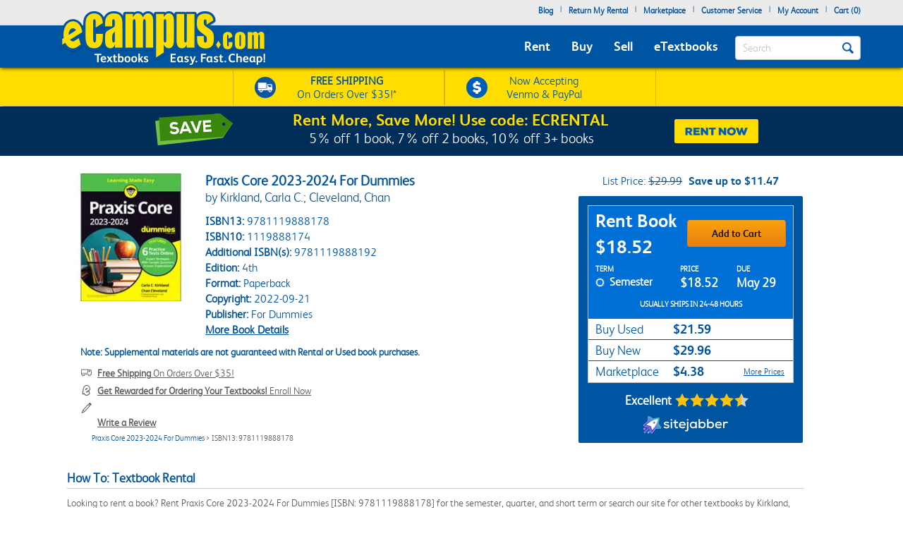

--- FILE ---
content_type: text/html
request_url: https://www.ecampus.com/praxis-core-20232024-dummies-4th-kirkland/bk/9781119888178
body_size: 29577
content:

<!DOCTYPE html PUBLIC "-//W3C//DTD XHTML 1.0 Strict//EN" "http://www.w3.org/TR/xhtml1/DTD/xhtml1-strict.dtd">
<html xmlns="http://www.w3.org/1999/xhtml" xmlns:fb="http://www.facebook.com/2008/fbml" xmlns:og="http://opengraphprotocol.org/schema/" lang="en">


<head>
	<script type="text/javascript" src="https://www.ecampus.com/resources/9135f126649ab9aee6e866581dbf550645a7906db646d" async ></script><script>
// akam-sw.js install script version 1.3.6
"serviceWorker"in navigator&&"find"in[]&&function(){var e=new Promise(function(e){"complete"===document.readyState||!1?e():(window.addEventListener("load",function(){e()}),setTimeout(function(){"complete"!==document.readyState&&e()},1e4))}),n=window.akamServiceWorkerInvoked,r="1.3.6";if(n)aka3pmLog("akam-setup already invoked");else{window.akamServiceWorkerInvoked=!0,window.aka3pmLog=function(){window.akamServiceWorkerDebug&&console.log.apply(console,arguments)};function o(e){(window.BOOMR_mq=window.BOOMR_mq||[]).push(["addVar",{"sm.sw.s":e,"sm.sw.v":r}])}var i="/akam-sw.js",a=new Map;navigator.serviceWorker.addEventListener("message",function(e){var n,r,o=e.data;if(o.isAka3pm)if(o.command){var i=(n=o.command,(r=a.get(n))&&r.length>0?r.shift():null);i&&i(e.data.response)}else if(o.commandToClient)switch(o.commandToClient){case"enableDebug":window.akamServiceWorkerDebug||(window.akamServiceWorkerDebug=!0,aka3pmLog("Setup script debug enabled via service worker message"),v());break;case"boomerangMQ":o.payload&&(window.BOOMR_mq=window.BOOMR_mq||[]).push(o.payload)}aka3pmLog("akam-sw message: "+JSON.stringify(e.data))});var t=function(e){return new Promise(function(n){var r,o;r=e.command,o=n,a.has(r)||a.set(r,[]),a.get(r).push(o),navigator.serviceWorker.controller&&(e.isAka3pm=!0,navigator.serviceWorker.controller.postMessage(e))})},c=function(e){return t({command:"navTiming",navTiming:e})},s=null,m={},d=function(){var e=i;return s&&(e+="?othersw="+encodeURIComponent(s)),function(e,n){return new Promise(function(r,i){aka3pmLog("Registering service worker with URL: "+e),navigator.serviceWorker.register(e,n).then(function(e){aka3pmLog("ServiceWorker registration successful with scope: ",e.scope),r(e),o(1)}).catch(function(e){aka3pmLog("ServiceWorker registration failed: ",e),o(0),i(e)})})}(e,m)},g=navigator.serviceWorker.__proto__.register;if(navigator.serviceWorker.__proto__.register=function(n,r){return n.includes(i)?g.call(this,n,r):(aka3pmLog("Overriding registration of service worker for: "+n),s=new URL(n,window.location.href),m=r,navigator.serviceWorker.controller?new Promise(function(n,r){var o=navigator.serviceWorker.controller.scriptURL;if(o.includes(i)){var a=encodeURIComponent(s);o.includes(a)?(aka3pmLog("Cancelling registration as we already integrate other SW: "+s),navigator.serviceWorker.getRegistration().then(function(e){n(e)})):e.then(function(){aka3pmLog("Unregistering existing 3pm service worker"),navigator.serviceWorker.getRegistration().then(function(e){e.unregister().then(function(){return d()}).then(function(e){n(e)}).catch(function(e){r(e)})})})}else aka3pmLog("Cancelling registration as we already have akam-sw.js installed"),navigator.serviceWorker.getRegistration().then(function(e){n(e)})}):g.call(this,n,r))},navigator.serviceWorker.controller){var u=navigator.serviceWorker.controller.scriptURL;u.includes("/akam-sw.js")||u.includes("/akam-sw-preprod.js")||u.includes("/threepm-sw.js")||(aka3pmLog("Detected existing service worker. Removing and re-adding inside akam-sw.js"),s=new URL(u,window.location.href),e.then(function(){navigator.serviceWorker.getRegistration().then(function(e){m={scope:e.scope},e.unregister(),d()})}))}else e.then(function(){window.akamServiceWorkerPreprod&&(i="/akam-sw-preprod.js"),d()});if(window.performance){var w=window.performance.timing,l=w.responseEnd-w.responseStart;c(l)}e.then(function(){t({command:"pageLoad"})});var k=!1;function v(){window.akamServiceWorkerDebug&&!k&&(k=!0,aka3pmLog("Initializing debug functions at window scope"),window.aka3pmInjectSwPolicy=function(e){return t({command:"updatePolicy",policy:e})},window.aka3pmDisableInjectedPolicy=function(){return t({command:"disableInjectedPolicy"})},window.aka3pmDeleteInjectedPolicy=function(){return t({command:"deleteInjectedPolicy"})},window.aka3pmGetStateAsync=function(){return t({command:"getState"})},window.aka3pmDumpState=function(){aka3pmGetStateAsync().then(function(e){aka3pmLog(JSON.stringify(e,null,"\t"))})},window.aka3pmInjectTiming=function(e){return c(e)},window.aka3pmUpdatePolicyFromNetwork=function(){return t({command:"pullPolicyFromNetwork"})})}v()}}();</script>
<script type="text/javascript">
        (function (w, o, d) {
            w[o] =
                w[o] ||
                function () {
                    w[o][d].push(arguments);
                };
            w[o][d] = w[o][d] || [];
		})(window, 'Osano', 'data');
    </script>

	
		<script src="https://cmp.osano.com/FklPQPEpjr/e59346a6-86db-423c-97f5-7bdaeebb40f0/osano.js"></script>
	

	<script type="text/javascript">
		if (window.Osano && window.Osano.cm) {
			// get the cookie consent object
			const osanoConsent = window.Osano.cm.getConsent();

			// make sure the cookie consent object always has the current values
			Osano.cm.addEventListener('osano-cm-consent-changed', change => osanoConsent = change);
		}
    </script>

    <meta name="google-site-verification" content="AE6oM7e-4l1B5K_4TLPbmyiFNxWJE4Ne25V3p7A-AoI" />


    <meta charset="UTF-8">


<meta name="viewport" content="width=device-width, initial-scale=1.0, user-scalable=0" /><!--  -->

	

<title>Praxis Core 2023-2024 For Dummies | Rent | 9781119888178</title>

<link rel="shortcut icon" href="https://simages.ecampus.com/images/new-ecampus/favicon.ico" type="image/x-icon" />
<link rel="apple-touch-icon" href="https://simages.ecampus.com/images/new-ecampus/apple-touch-icon2.png"/>

<!-- start Omniconvert.com code -->
<link rel="dns-prefetch" href="//app.omniconvert.com" />
<script type="text/javascript">window._mktz=window._mktz||[];</script>
<script src="//cdn.omniconvert.com/js/o208d08.js"></script>
<!-- end Omniconvert.com code -->
<!-- Include the Facebook CAPI JavaScript library -->
<script src="https://cdn.jsdelivr.net/npm/fbevents.js"></script>



    <link rel="stylesheet" type="text/css" href="/include/css/bootstrap.min.css?v=jqu2" />
<style>



@font-face {
  font-family: 'FSAlbert';
  font-display: swap;
  src: url('/fonts/fsalbertthin-webfont.eot');
  src: local('??'),
       url('/fonts/fsalbertthin-webfont.eot?') format('eot'),
       url('/fonts/fsalbertthin-webfont.eot?#iefix') format('embedded-opentype'),
	   url('/fonts/fsalbertthin-webfont.woff') format('woff'),
	   url('/fonts/fsalbertthin-webfont.otf') format('opentype'),
       url('/fonts/fsalbertthin-webfont.svg#FSAlbert') format('svg'),
       url('/fonts/fsalbertthin-webfont.ttf') format('truetype');
}
@font-face {
  font-family: 'FSAlbertBold';
  font-display: swap;
  src: url('/fonts/fsalbertbold-webfont.eot'); 
  src: local('??'),
       url('/fonts/fsalbertbold-webfont.eot?') format('eot'),
       url('/fonts/fsalbertbold-webfont.eot?#iefix') format('embedded-opentype'),
	   url('/fonts/fsalbertbold-webfont.woff') format('woff'),
	   url('/fonts/fsalbertbold-webfont.otf') format('opentype'),
       url('/fonts/fsalbertbold-webfont.svg#FSAlbertBold') format('svg'),
       url('/fonts/fsalbertbold-webfont.ttf') format('truetype'); 
}

@font-face {
  font-family: 'FSAlbertLight';
  font-display: swap;
  src: url('/fonts/fsalbertlight-webfont.eot');
  src: local('??'),
       url('/fonts/fsalbertlight-webfont.eot?') format('eot'),
       url('/fonts/fsalbertlight-webfont.eot?#iefix') format('embedded-opentype'), 
	   url('/fonts/fsalbertlight-webfont.woff') format('woff'),
	   url('/fonts/fsalbertlight-webfont.otf') format('opentype'),
       url('/fonts/fsalbertlight-webfont.svg#FSAlbertLight') format('svg'),
       url('/fonts/fsalbertlight-webfont.ttf') format('truetype');
}

@font-face {
  font-family: 'FSAlbertExtraBold';
  font-display: swap;
  src: url('/fonts/fsalbertextrabold-webfont.eot'); 
  src: local('??'),
       url('/fonts/fsalbertextrabold-webfont.eot?') format('eot'),
       url('/fonts/fsalbertextrabold-webfont.eot?#iefix') format('embedded-opentype'),
	   url('/fonts/fsalbertextrabold-webfont.woff') format('woff'),
	   url('/fonts/fsalbertextrabold-webfont.otf') format('opentype'),
       url('/fonts/fsalbertextrabold-webfont.svg#FSAlbertExtraBold') format('svg'),
       url('/fonts/fsalbertextrabold-webfont.ttf') format('truetype');
}

html { font-family: sans-serif; -ms-text-size-adjust: 100%; -webkit-text-size-adjust: 100% }
body { margin: 0 }
article,aside,details,figcaption,figure,footer,header,main,menu,nav,section,summary { display: block; }
a { background-color: transparent; -webkit-text-decoration-skip: objects }
b,strong { font-weight: inherit; font-weight: bolder; }

h1 { margin: .67em 0; }
img { border-style: none; }
button,input,select,textarea { font: inherit; margin: 0; }
button,input { overflow: visible; }
button,select { text-transform: none; }
[type=reset],[type=submit],button,html [type=button] { -webkit-appearance: button; }
textarea { overflow: auto; }
[type=checkbox],[type=radio] { box-sizing: border-box; padding: 0; }
::-webkit-input-placeholder { color: inherit; opacity: .54; }
* { padding: 0; margin: 0; }
img { border: 0; }
a { outline: 0 !important; color: #0055a3; }
body { font-family: FSAlbertLight, arial; font-size: 12px; background: #fff; overflow-x: hidden; }

.rounded-corners { -webkit-border-radius: 4px; -moz-border-radius: 4px; border-radius: 4px; }
.ec-button { outline: none; margin: 0; padding: 8px 10px; -moz-border-radius: 4px; -webkit-border-radius: 4px; border-radius: 4px;-moz-border-radius: 4px; -webkit-border-radius: 4px; border-radius: 4px; cursor: pointer; -webkit-background-clip: padding-box; -moz-box-shadow: rgba(0, 0, 0, 0.4) 0 1px 2px; -webkit-box-shadow: rgba(0, 0, 0, 0) 0 1px 2px; box-shadow: rgba(0, 0, 0, 0) 0 1px 2px;  text-align: center; text-decoration: none; font-size: 14px; font-family: FSAlbertBold, Arial; text-decoration: none !important; }
.ec-button:hover, .ec-button:focus { -moz-box-shadow: none 0 0 0; -webkit-box-shadow: none 0 0 0; box-shadow: none 0 0 0; text-decoration: none; }
.ec-button:active { -moz-box-shadow: none 0 0 0; -webkit-box-shadow: none 0 0 0; box-shadow: none 0 0 0; text-decoration: none; }
.ec-primary-button { border: 1px solid #e88010; border-top-color: #faa10f; border-bottom-color: #e88010; background-color: #faa10f; filter: progid:DXImageTransform.Microsoft.gradient(startColorstr='#faa10f', endColorstr='#e88010'); background: -webkit-gradient(linear, left top, left bottom, from(#faa10f), to(#e88010)); background: -moz-linear-gradient(top, #faa10f, #e88010); color: #141414 !important; }
.ec-primary-button:hover, .ec-primary-button:focus { background: #e88010; filter: progid:DXImageTransform.Microsoft.gradient(startColorstr='#e88010', endColorstr='#faa10f'); background: -webkit-gradient(linear, left top, left bottom, from(#e88010), to(#faa10f)); background: -moz-linear-gradient(top, #e88010, #faa10f); border-bottom-color: #e88010; border-top-color: #e88010; color: #141414; }
.ec-primary-button:active { background: #e88010; filter: progid:DXImageTransform.Microsoft.gradient(startColorstr='#e88010', endColorstr='#faa10f'); background: -webkit-gradient(linear, left top, left bottom, from(#e88010), to(#faa10f)); background: -moz-linear-gradient(top, #e88010, #faa10f); border-bottom-color: #e88010; border-top-color: #e88010; color: #141414; }

.clear { clear: both; }
.h1, h1 { font-size: 30px; }
.topbar .navbar-nav>li { float: left; }
#insidesearch { background-color: #fff; }
.navbar { z-index: 100; }
/*.nav>li { z-index: 100; }*/
.navbar-toggle { margin-top: 15px; margin-bottom: 15px; }
.navbar-default .navbar-nav>li>a { color: #fff; }
.navbar-default .navbar-toggle { border-color: #ddd; background-color: #EBEBEB; }

#header-main {background-color: #EBEBEB; margin-bottom: 6px;}
#header-main .topbar {background-color: #EBEBEB;   }
#header-main .bar { background-color: #0055A3; z-index:10;position:relative; -webkit-box-shadow: 0px 2px 5px -1px rgba(0,0,0,0.75); -moz-box-shadow: 0px 2px 5px -1px rgba(0,0,0,0.75); box-shadow: 0px 2px 5px -1px rgba(0,0,0,0.75); }
#header-main .free-shipping-bar { background-color: #FFDD00; z-index:1; position:relative; text-align:center; color:#0055a3; font-size:14px; padding-top:3px; -webkit-box-shadow: 0px 1px 5px -1px rgba(0,0,0,0.75); -moz-box-shadow: 0px 1px 5px -1px rgba(0,0,0,0.75); box-shadow: 0px 1px 5px -1px rgba(0,0,0,0.75); }
#header-main .free-shipping-bar .promos { text-align: center; overflow: hidden; }
#header-main .free-shipping-bar img { display: inline-block; width: 20px; margin-top: 0px; }
#header-main .free-shipping-bar .image { display: inline-block; margin-right: 10px; }
#header-main .free-shipping-bar .text { display: inline-block; }

#header-main .free-shipping-bar .free-shipping  { overflow: hidden; padding: 2px 0; }
#header-main .free-shipping-bar .sms { overflow: hidden; padding: 2px 0; border-top: 1px solid #D6B500; }

#header-main .free-textbook-giveaway{background-color:#0055A3; color:#fff;height:30px;margin-bottom:-6px;margin-top:-1px;}
#header-main .free-textbook-giveaway img{content:url("https://simages.ecampus.com/images/new-ecampus/responsive/ecampus-giveaway-banner-home-page-update-box-2023.svg"); width: 37px;float: left;position: relative;left: 340px;}
#header-main .free-textbook-giveaway h2{color: #fff;padding-top: 0;text-align: center;margin-top: 3px;margin-bottom: 0;padding-bottom: 0;position: relative;top: -23px;font-size:20px;clear:both;}
#header-main .free-textbook-giveaway a{color:#fff !important;text-decoration:none;}
#header-main .free-textbook-giveaway span{color:#fff !important;text-decoration:underline;}

.navbar-default { background-color: transparent; border-color: transparent; }
.navbar { position: relative; min-height: 50px; margin-bottom: 0px; border: 0px solid transparent; }
#header-main .bar .mainnavlinks li a { font-family: FSAlbertBold; }
#header-main .bar .mainnavlinks li a.selected, #header-main .bar .mainnavlinks li a:hover {text-decoration: underline; }
#header-main .topbar .header-links {min-height: 20px;}
#header-main .topbar .header-links li { padding: 5px 5px; list-style: none;}
#header-main .topbar .header-links li { color:#0055a3; margin: 0; }
#header-main .topbar .header-links li.free-shipping { font-family: FSAlbertBold, Arial; padding: 0em; }
#header-main .topbar .header-links li.free-shipping .free { font-weight: normal; color: #fff000; }
#header-main .topbar .header-links li a,
#header-main .topbar .header-links li a:visited { display: block; padding: 0 0px 6px 0px; text-decoration: none; color: #0055a3; font-weight: bold; }
#header-main .topbar .header-links li a:hover { text-decoration: underline; }
#header-main .topbar .search-uwm { margin-left: 28px; }
#header-main .topbar .cart { float: right; margin-right: 5px; width: 67px; margin-top: 15px; text-align: center; font-family: FSAlbertLight, Arial; }
#header-main .topbar .cart a,
#header-main .topbar .cart a:visited { text-decoration: none; color: #0055a3; }
#header-main .topbar .cart a:hover { text-decoration: underline; }
#header-main .topbar .cart .line { height: 1px; border-top: 1px solid gray; margin: 3px auto; }
#header-main .topbar .uwm-coming-soon { float: right; margin-top: 12px; }
#header-main .referrer-coupon-bar { padding-bottom: 5px; background-color: #0055A3; text-align: center; color: #fff; font-family: FSAlbertLight; font-size: 17px; }
#header-main .referrer-coupon-bar span { color: #fff000; font-family: FSAlbertBold; }
.text-box-inactive { float: left; background-color: #fff; font-family: FSAlbertLight, Arial; text-transform: capitalize; font-size: 15px; color: #0055a3; line-height: 32px; margin-top: 0px; padding: 0px 36px 0px 10px; margin-bottom: 5px; }
#searchbutton { display: inline-block; height: 16px; width: 16px; padding: 0; position: absolute; margin-top: 14px; top: 0; right: 20px; text-indent: -10000px; z-index: 2; background: url(//simages.ecampus.com/images/new-ecampus/responsive/magnifyingGlass16-blue.png) center center no-repeat; border: 0px; }
#searchbuttonMobile { display: inline-block; outline: none;  height: 30px; width: 30px;  padding: 0; position: absolute;  margin-top: 18px;   top: 60px;  right: 22px; text-indent: -10000px;  z-index: 2;  border: 0px;}
.mobilesearchversion { display: block;  width: 100%; height: 42px; color:#0055a3;  background-color: #fff; background-image: none; border: 1px solid transparent; border-bottom: 1px solid #e7e7e7;  border-radius: 0px;  -webkit-box-shadow: none; /* box-shadow: inset 0 1px 1px rgba(0,0,0,.075); */  -webkit-transition: border-color ease-in-out .15s,-webkit-box-shadow ease-in-out .15s; -o-transition: border-color ease-in-out .15s,box-shadow ease-in-out .15s; /* transition: border-color ease-in-out .15s,box-shadow ease-in-out .15s; */ background-color: #fff;  font-family: FSAlbertLight, Arial; text-transform: capitalize;   font-size: 18px; line-height: 32px;  margin-top: 0px;   margin-bottom: -7.5px !important; }

@media (min-width: 480px) {
    #header-main .free-shipping-bar { font-size:16px; overflow: hidden; text-align: center; }
	#header-main .free-shipping-bar .promos { width: 470px; margin: 0 auto; }
	#header-main .free-shipping-bar img { width: 30px; margin-top: 5px; }
	#header-main .free-shipping-bar nobr { display: block; line-height: 15px; padding-bottom: 4px; }
	#header-main .free-shipping-bar .image { float: left; margin-right: 10px; width: 30px; }
	#header-main .free-shipping-bar .text { float: left; width: 175px; }
	#header-main .free-shipping-bar .venmoPaypal{position:relative;right:10px;}
	#header-main .free-shipping-bar .free-shipping { float: left; width: 230px; overflow: hidden; padding: 4px 0 4px 10px; border-left: 1px solid #D6B500;border-right: 1px solid #D6B500;; }
	#header-main .free-shipping-bar .sms { float: left; width: 230px; overflow: hidden; border: 0; padding: 4px 0 4px 10px; border-left: 1px solid #D6B500; border-right: 1px solid #D6B500;  }
}
/*@media only screen and (min-width:480px) and (max-width:767px)
{
	#header-main .free-shipping-bar .free-shipping{position:relative; left:25%;}
}*/
@media(max-width:1023px)
{
	#header-main .free-textbook-giveaway{background-color:#fff; color:#0055A3;height:30px;margin-bottom:-6px;margin-top:-1px;}
	#header-main .free-textbook-giveaway h2{color: #0055A3;padding-top: 0;text-align: center;margin-top: 2px;margin-bottom: 0;padding-bottom: 0;position: relative;top: -23px;font-size:20px;clear:both;}
	#header-main .free-textbook-giveaway img{content:url("https://simages.ecampus.com/images/new-ecampus/responsive/ecampus-giveaway-banner-home-page-update-blue-box-2023.svg");}
	#header-main .free-textbook-giveaway span{color:#0055A3 !important;text-decoration:underline;}
}
@media (max-width: 767px) {
	.main-logo2 {max-width: 200px;}  
	#header-main .bar .logo {position: relative; top: -40px; margin-bottom: -15px;}
	#header-main .bar .mainnavlinks .navbar-nav>li>a { line-height: 32px;}
	#header-main .bar .mainnavlinks li a {border-bottom: 1px solid #DADCDB; }
	#header-main .bar .mainnavlinks li a.selected, #header-main .bar .mainnavlinks li a:hover {color: #fff; background-color: #0E4D9D;}
	#header-main .bar .mainnavlinks .quicklink {background-color: #C2C2C2;}
	#header-main .bar .mainnavlinks .quicklink a {color: #0055a3}
	#header-main .bar .mainnavlinks .quicklink a:hover {background-color: transparent;}
	#header-main .bar .mainnavlinks .dropdown {background-color: #C2C2C2;}
	#header-main .bar .mainnavlinks .dropdown-toggle {background-color: #0E4D9D; border-bottom: 1px solid transparent;}
	#header-main .bar .mainnavlinks .dropdown-menu {padding: 10px; border: 0;}
	#header-main .free-textbook-giveaway img{width: 38px;float: left;position: relative;left: 60px;top:1px;}
}
@media(max-width:750px)
{
	#header-main .free-textbook-giveaway img{left:50px;visibility:hidden;}
}
@media(max-width:680px)
{
	#header-main .free-textbook-giveaway img{left:80px}
}
@media(max-width:640px)
{
	#header-main .free-textbook-giveaway img{left:50px}
}
@media(max-width:600px)
{
	#header-main .free-textbook-giveaway img{left:20px}
}
@media(max-width:560px)
{
	#header-main .free-textbook-giveaway h2{font-size:17px;}
}
@media(max-width:550px)
{
	#header-main .free-textbook-giveaway img{left:0px}
}
@media(max-width:500px)
{
	#header-main .free-textbook-giveaway h2{font-size:14px;padding-left:15px;padding-right:15px;top:-18px;}
	#header-main .free-textbook-giveaway img{top:4px;width:35px;}
}
@media(max-width:430px)
{
	#header-main .free-textbook-giveaway{height:47px;}
	#header-main .free-textbook-giveaway h2{width:350px;margin-left:auto;margin-right:auto;}
}
@media(max-width:420px)
{
	#header-main .free-textbook-giveaway h2{font-size:14px;padding-left:0;padding-right:25px;top:-16px;}
	#header-main .free-textbook-giveaway img{top:4px;width:35px;left:30px;}
}
@media(max-width:400px)
{
	#header-main .free-textbook-giveaway h2{font-size:14px;padding-left:0;padding-right:17px;top:-16px;}
	#header-main .free-textbook-giveaway img{top:4px;width:35px;left:28px;}
}
@media(max-width:376px)
{
	#header-main .free-textbook-giveaway img{top:4px;width:35px;left:25px;}
}
@media(max-width:369px)
{
	#header-main .free-textbook-giveaway img{left:10px;}
	#header-main .free-textbook-giveaway h2{padding-left:5px;padding-right:0;width:315px;}
	
}
@media(max-width:330px)
{
	#header-main .free-textbook-giveaway h2{width:230px;}
}
@media(max-width:320px)
{
	#header-main .free-textbook-giveaway{height:45px;}
}
@media (min-width: 768px) {
    #header-main .free-shipping-bar .promos { width: 620px; margin: 1px auto; }
	#header-main .free-shipping-bar .promos .image { }
	#header-main .free-shipping-bar .free-shipping { width: 300px; overflow: hidden; padding: 4px 30px; border-left: 1px solid #D6B500; border-right:1px solid #d6B500;}
	#header-main .free-shipping-bar .sms { width: 300px; overflow: hidden; border: 0; padding: 4px 30px; border-left: 1px solid #D6B500; border-right: 1px solid #D6B500; }
	#header-main .free-shipping-bar .text { width: 180px; margin: 0; padding: 0; }
	#header-main .free-shipping-bar .text strong { font-family: FSAlbertLight; font-weight: 700; }
	#header-main .free-shipping-bar .venmoPaypal{position:relative;right:20px;}
	#header-main .bar { min-height: 60px; }
	.main-logo2 {max-width: 230px;}    
	#header-main .bar .logo {position: absolute; top: -30px;  }
	#header-main .bar .mainnavlinks  { position: relative; top: 20px; left: -10px; }
	#header-main .bar .mainnavlinks2  { position: relative; top: 10px; left: 20px; } 
	#header-main .bar .mainnavlinks li {float: left; padding: 5px 5px; list-style: none;}
	#header-main .bar .mainnavlinks li.mobile { display: none; }
	#header-main .bar .mainnavlinks li a {font-size: 18px; padding: 5px; color: #fff;}   
	#header-main .free-textbook-giveaway img{width: 38px;float: left;position: relative;left: 65px;top:2px;}
}

@media (min-width: 992px) {
    .main-logo2 {max-width: 1000px; /*normal physical 100% value, large number overwrites previous 230px 'shrinking' */}   
	#header-main .bar .logo {position: relative; top: -40px; margin-bottom: -15px; }
	#header-main .bar .mainnavlinks li {float: left; padding: 5px 10px; list-style: none;}
	#header-main .bar .mainnavlinks li a {font-size: 18px; padding: 5px; color: #fff;}
	.header-checkout .topbar .header-links { min-height: 36px !important; }
	#header-main .free-textbook-giveaway img{left:175px;}
}
@media(min-width:1024px)
{
	#header-main .free-textbook-giveaway img{left: 175px;content:url("https://simages.ecampus.com/images/new-ecampus/responsive/ecampus-giveaway-banner-home-page-update-box-2023.svg"); width: 37px;float: left;}
	
}
@media (min-width: 1200px) {
    #header-main .bar .mainnavlinks li {float: left; padding: 5px 10px; list-style: none;}
	#header-main .bar .mainnavlinks li a {font-size: 18px;  padding: 5px; color: #fff;}
	#header-main .free-textbook-giveaway img{left:275px;}
}
</style>

<script>
	window.dataLayer = window.dataLayer || [];
	dataLayer.push({
		"authenticationMethod" : "",
		"login-result" : ""
	});
</script>


	<!-- Google Tag Manager -->
	<script>(function(w,d,s,l,i){w[l]=w[l]||[];w[l].push({'gtm.start':
	new Date().getTime(),event:'gtm.js'});var f=d.getElementsByTagName(s)[0],
	j=d.createElement(s),dl=l!='dataLayer'?'&l='+l:'';j.async=true;j.src=
	'https://www.googletagmanager.com/gtm.js?id='+i+dl;f.parentNode.insertBefore(j,f);
	})(window,document,'script','dataLayer','GTM-N973QN4');</script>
	<!-- End Google Tag Manager -->


<!-- Facebook Pixel Code -->
<script>!function(f,b,e,v,n,t,s){if(f.fbq)return;n=f.fbq=function(){n.callMethod?n.callMethod.apply(n,arguments):n.queue.push(arguments)};if(!f._fbq)f._fbq=n;n.push=n;n.loaded=!0;n.version='2.0';n.queue=[];t=b.createElement(e);t.async=!0;t.src=v;s=b.getElementsByTagName(e)[0];s.parentNode.insertBefore(t,s)}(window, document,'script','https://connect.facebook.net/en_US/fbevents.js');
fbq('init', '1154774987882815');

  fbq('track', 'PageView', {}, {eventID: 'pageview_1769374373000_14371jtl1259'});

</script>
<!-- Facebook Pixel Code -->

	<!-- CJ Referrer -->
<script>
		window.dataLayer = window.dataLayer || [];
		window.dataLayer.push({
			
			 firstReferrer: "Direct_Navigation"
			
		});	
</script>


<!-- CJ Affiliate -->



<script type="text/javascript" src="/include/js/general.js?v=scroll4"></script>
<script type="text/javascript" src="/include/js/jquery-3.5.1.min.js"></script>
<script type="text/javascript" src="/include/js/bootstrap.min.js?v=jqu2"></script>
<script type="text/javascript" src="/include/js/tealeaf.sdk.js"></script>
<script type="text/javascript" src="/include/js/magnific.js?v=jqu2"></script>
<script type="text/javascript" src=" /include/js/Sign_In_functions.js"></script>


<!-- include virtual="/include/OmnitureHeader.asp" -->

<link rel="canonical" href="https://www.ecampus.com/praxis-core-20232024-dummies-4th-kirkland/bk/9781119888178" />
<meta name="description" content="Cheapest way to RENT Praxis Core 2023-2024 For... 4th Edition (9781119888178). 7-Day Price Match Guarantee. Computers Books at eCampus.com."/>
<meta property="fb:page_id" content="31389755742"/>
<meta property="og:title" content="Praxis Core 2023-2024 For Dummies | Rent | 9781119888178"/>
<meta property="og:type" content="book"/>
<meta property="og:isbn" content="9781119888178"/>
<meta property="og:image" content="https://simages.ecampus.com/images/d/8/178/9781119888178.jpg"/>
<meta property="og:url" content="https://www.ecampus.com/praxis-core-20232024-dummies-4th-kirkland/bk/9781119888178"/>
<meta property="og:description" content="Cheapest way to RENT Praxis Core 2023-2024 For... 4th Edition (9781119888178). 7-Day Price Match Guarantee. Computers Books at eCampus.com."/>
<meta property="og:site_name" content="eCampus.com"/>
<meta property="fb:admins" content="100000910723732"/>
<meta name="robots" content="index,follow"/>

<script type="application/ld+json">
{
   "@context": "http://schema.org/",
   "@type": "Book",
   "name": "Praxis Core 2023-2024 For Dummies",
   "author": [
       {
           "@type": "Person",
           "name": "Kirkland, Carla C."
       }
,
       {
           "@type": "Person",
           "name": " Cleveland, Chan"
       }
   ],
   "url": "https://www.ecampus.com/praxis-core-20232024-dummies-4th-kirkland/bk/9781119888178",
   "image": "https://simages.ecampus.com/images/d/8/178/9781119888178.jpg",
   "isbn": "9781119888178",
   "bookEdition": "4th",
   "bookFormat": "Paperback",
   "datePublished": "2022-09-21",
   "publisher": "For Dummies",
   "offers": [
       {
           "@type": "Offer",
           "itemCondition": "http://schema.org/UsedCondition",
           "availability": "http://schema.org/InStock",
           "sku": "U9781119888178",
           "price": "$21.59",
           "priceCurrency": "USD",
           "name": "Used Book"
       }
,
       {
           "@type": "Offer",
           "itemCondition": "http://schema.org/NewCondition",
           "availability": "http://schema.org/InStock",
           "sku": "N9781119888178",
           "price": "$29.96",
           "priceCurrency": "USD",
           "name": "New Book"
   }
,
       {
           "@type": "Offer",
           "itemCondition": "http://schema.org/NewCondition",
           "availability": "http://schema.org/InStock",
           "sku": "R9781119888178",
           "price": "$18.52",
           "priceCurrency": "USD",
           "name": "Semester Rental",
           "description": "Rental due date: 5/29/2026"
   }
,
       {
           "@type": "Offer",
           "itemCondition": "http://schema.org/NewCondition",
           "availability": "http://schema.org/InStock",
           "sku": "R9781119888178",
           "price": "$4.38",
           "priceCurrency": "USD",
           "name": "Marketplace"
   }
   ]
}
</script>

<script>
var shareasaleSSCID=shareasaleGetParameterByName("sscid");function shareasaleSetCookie(e,a,r,s,t){if(e&&a){var o,n=s?"; path="+s:"",i=t?"; domain="+t:"",l="";r&&((o=new Date).setTime(o.getTime()+r),l="; expires="+o.toUTCString()),document.cookie=e+"="+a+l+n+i}}function shareasaleGetParameterByName(e,a){a||(a=window.location.href),e=e.replace(/[\[\]]/g,"\\$&");var r=new RegExp("[?&]"+e+"(=([^&#]*)|&|#|$)").exec(a);return r?r[2]?decodeURIComponent(r[2].replace(/\+/g," ")):"":null}shareasaleSSCID&&shareasaleSetCookie("shareasaleSSCID",shareasaleSSCID,94670778e4,"/");
</script>




	<script type="text/javascript">
	var RentalCodes = {};  // Create new associative array
	var RentalInfo;
	var defaultTerm = 'rt130days';
	
	
		RentalInfo = new Array(2);
		RentalInfo[0] = 18.52;
		//RentalInfo[1] = '5/29/2026';
		RentalInfo[1] = 'May&nbsp;29';
        RentalInfo[2] = 0;

		// Add info to main array
		RentalCodes['rt130days'] = RentalInfo;
		
		
	
	function UpdateRentalPrice(term) {
        $(".rental-price").html(formatCurrency(RentalCodes[term][0]));

        if (RentalCodes[term][2] > 0) {
            $("#service-fee").html(formatCurrency(RentalCodes[term][2]));
            $(".service-fee").show();
            $(".rental-price").html($(".rental-price").html() + "*");
        }
        else
            $(".service-fee").hide();

	    if(RentalCodes[term][0] >= 35)
            $("#rental-free-shipping").show();
	    else
	        $("#rental-free-shipping").hide();
	}
	</script>
	
<style>
	.skip-link {
		position: absolute;
		left: -9999px;
		z-index: 999;
	}
	.skip-link:focus {
		left: 6px;
		top: 7px;
		background: #000;
		color: #fff;
		padding: 8px;
		text-decoration: none;
	}
	.link-button {
		background: none;
		border: none;
		padding: 0;
		font: inherit;
		color: inherit;
		text-decoration: underline;
		cursor: pointer;
	}
	.link-button:hover,
	.link-button:focus {
		text-decoration: none;
		outline: 2px solid currentColor;
		outline-offset: 2px;
	}
	.sr-only {
		position: absolute;
		width: 1px;
		height: 1px;
		padding: 0;
		margin: -1px;
		overflow: hidden;
		clip: rect(0, 0, 0, 0);
		white-space: nowrap;
		border-width: 0;
	}
	.collapsed[type="button"] {
		background: none;
		border: none;
		padding: 0;
		width: 100%;
		text-align: left;
		cursor: pointer;
	}
	.collapsed[type="button"]:focus {
		outline: 2px solid currentColor;
		outline-offset: 2px;
	}
	.closeCal {
		background: none;
		border: none;
		padding: 0;
		font-size: 28px;
		font-weight: bold;
		color: #aaa;
		cursor: pointer;
		float: right;
		line-height: 20px;
	}
	.closeCal:hover,
	.closeCal:focus {
		color: #000;
		text-decoration: none;
	}
	*:focus {
		outline: 2px dotted #000 !important;
		outline-offset: 4px !important;
	}
</style>
<style>
.book-detail { font-size: 14px; margin-top: 25px; padding: 0 40px; }
.book-detail .row { margin-left: 0; margin-right: 45px; }
.book-detail a { color: #0055A3; }
.main { margin-bottom: 20px; }
.main .row { margin-left: 0; margin-right: 0; }
.main .image { padding-left: 0; padding-right: 0; }
.main .detail { width: auto; padding-left: 0; padding-right: 0; font-size:16px; }
.main .details { color: #0055A3; }
.main .details h1 { font-size: 20px; font-weight: bold; margin: 0; }
.main .details h2 { font-size: 16px; display: inline-block; margin: 0; font-weight: normal; }
.main .details .author { font-size: 18px; }
.main .details ul { list-style: none; margin-top: 10px; }
.main .details ul > li a { text-decoration: underline; }
.main .details .more-details-link { display: none; }
.main .details .more-details-link span { cursor: pointer; text-decoration: underline; }
.main .details .sell-button { display: block; width: 80px; padding: 5px; margin-top: 5px; }
.main .additional-details { margin-top: 10px; font-size: 14px; }
.main .supplemental-note { font-size: 14px; color: #0055A3; margin: 0 0 0 19px; }
.main .more-details span { color: #0055a3; cursor: pointer; text-decoration: underline; }
.main .supplemental .more-details span { font-size: 14px; }
.main .pricing { width: 319px; padding-left: 0; padding-right: 0; }
.accordion { color: #fff; width: 318px; }
.accordion .row { overflow: hidden; margin-left: 0; margin-right: 0;  }
.accordion .collapsed { background-color:white; color:#0055A3; font-size:18px;  float:left; width:290px; cursor:pointer; border-bottom:1px solid #0055A3; line-height:30px; height:30px;}
.accordion .accordion-details { width:290px; }
.accordion .collapsed .item-type { float:left; width:110px; margin-left:10px;}
.accordion .collapsed .item-type-long { float: left; width: 110px; margin-left: 10px; white-space: nowrap; font-size:16px; }
.accordion .collapsed .collapsed-item-price { float:left; width:100px; font-family: FSAlbertBold;}
.accordion .collapsed .more-prices { float: left; width: 70px; text-decoration: underline; font-size: 12px; color: #0055A3; line-height: 30px; }
.accordion .list-price { color: #0055A3; text-align: center; margin-bottom: 10px; font-size:16px;}
.accordion .list-price .save { color: #0055A3; font-family: FSAlbertBold; margin-left: 5px; }
.accordion .not-available { text-align: center; margin-top: 10px; }
.accordion .option-price { float: left; width: 130px; font-size:26px; margin-left:10px; margin-top:3px; font-family: FSAlbertBold; }
.accordion .option-price-long { float: left; width: 130px; font-size:20px; margin-left:10px; margin-top:3px; font-family: FSAlbertBold; }
.caption .tt-content2-1,.caption .tt-content2-2,.caption .tt-content2-3,.caption .tt-content2-4,.caption .tt-content2-5{color:black;}
.caption .info-icon-1,
.caption .info-icon-2,
.caption .info-icon-3,
.caption .info-icon-4,
.caption .info-icon-5 {
    width: 5%;
    position: relative;
    right: 91px;
    background-color: white;
    border-radius: 7px;
}
#californiaModalPopup{background-color:rgba(0,0,0,0.4);}
#californiaModalPopup .closeCal{color:#000;font-size:40px;font-weight:bold;opacity:0.8;float:right;position:relative;}
#californiaModalPopup .closeCal:hover{cursor:pointer;}
#californiaModalPopup .modal-content{ background-color: white;border-radius: 4px;padding: 20px 35px;text-align: left;margin: 40px auto;max-width: 400px;position: relative;top:25%;}
#californiaModalPopup p{font-size:14px;padding-top:0 !important;padding-left:0 !important;}
.glyphicon{color:white !important;font-size:13px !important;position:relative !important;}
.coursewareDisclosure{padding-left:5px;}

.caption .fee-tooltip .tt-content2-1,.caption .fee-tooltip .tt-content2-2,.caption .fee-tooltip .tt-content2-3,.caption .fee-tooltip .tt-content2-4,.caption .fee-tooltip .tt-content2-5 { width: 250px; left: 58%; right: 0; transform: translate(-30%,324%); padding: 10px; background-color: #fff; font-size: 14px; position: absolute; z-index: 99999999; box-sizing: border-box; border: 1px solid #0055A3; display: none;opacity:85;color:black; }
.caption .fee-tooltip .tt-content2-1{bottom:100%;}
.caption .fee-tooltip .tt-content2-2 { bottom:89.5%; }
.caption .fee-tooltip .tt-content2-3 { bottom:79%; }
.caption .fee-tooltip .tt-content2-4 { bottom:69%; }
.caption .fee-tooltip .tt-content2-5 { bottom:58.5%; }

.caption .fee-tooltip .tt-content2-1 i,
.caption .fee-tooltip .tt-content2-2 i,
.caption .fee-tooltip .tt-content2-3 i,
.caption .fee-tooltip .tt-content2-4 i,
.caption .fee-tooltip .tt-content2-5 i {
    position: absolute;
    top: 100%;
    left: 30%;
    margin-left: -15px;
    margin-top: auto;
    width: 30px;
    height: 15px;
    overflow: hidden;
}

.caption .fee-tooltip .tt-content2-1 i::after,
.caption .fee-tooltip .tt-content2-2 i::after,
.caption .fee-tooltip .tt-content2-3 i::after,
.caption .fee-tooltip .tt-content2-4 i::after,
.caption .fee-tooltip .tt-content2-5 i::after {
    content: '';
    position: absolute;
    width: 15px;
    height: 15px;
    left: 50%;
    transform: translate(-50%,-50%) rotate(45deg);
    background-color: #fff;
    border: 1px solid #0055A3;
}
.accordion .add-to-cart .ec-button { display: inline-block; width:140px;}
.accordion .add-to-cart { float: left; width: 140px; margin-top:10px;}
.accordion .add-to-cart .free-shipping { font-size:12px; display: none; }
.accordion .add-to-cart .free-shipping img { position:relative; top:-2px;  margin-right:2px; }
.accordion .last-collapsed { border: 0; }
.accordion .last-details { border: 0; }
.accordion .rental-row { font-size:18px; margin-bottom:5px;}
.accordion .rental-row div { cursor:pointer; }
.accordion .ebook-row { font-size:18px; margin-bottom:5px;}
.accordion .ebook-row div { cursor:pointer; }
.accordion .pub-subscription-row { font-size:18px; margin-bottom:5px;}
.accordion .pub-subscription-row div { cursor:pointer; }
.accordion .pub-subscription-row .pp-access { font-size:12px; }
#photoHeroBanner .blueBox .didyouknow{content:url("https://simages.ecampus.com/images/new-ecampus/ecampus-save-tag-01.svg");float:left;padding-top:35px;padding-left:5px;width:25px;}
.accordion .selected-row label { font-weight:bold; }
.accordion .term { float: left; width: 130px; padding-left: 10px; overflow: hidden; }
.accordion .duration { float: left; width: 195px; padding-left: 10px; overflow: hidden; }
.accordion .option { float: left; width: 20px; }
.accordion .details { float: left; }
.accordion .header-row { font-weight: bold; font-size: 11px; margin-top:5px;}
.accordion .price { float: left; width: 80px; }
.accordion .price-header { color: #0055A3; }
.accordion .due { float: left; width: 75px; }
.accordion .ebook-detail { float: left; width: 165px; }
.accordion .ebook-detail .downloadable { font-size: 12px; }
.accordion .ebook-price { float: left; width: 60px; }
.accordion .ebook-blurb { background: #0055A3; color: #fff; display: none; }
.accordion .ebook-blurb .blurb { padding: 0 10px; }
.accordion .pub-subscription-detail { float: left; width: 165px; }
.accordion .ebook-row { margin-bottom:10px; }
.accordion .on-sale { font-size: 11px; text-align: center; margin-bottom:15px; margin-top:5px;}
.accordion .availability { font-size: 11px; text-align: center; margin-bottom:8px; font-weight: bold; padding: 5px 10px; }
.accordion .service-fee { display: none; font-size: 12px; text-align: center; width: 90%; margin: 0 auto 10px auto; line-height: 14px; }
.accordion .digital-fee { font-size: 12px; text-align: center; width: 90%; margin: 0 auto 10px auto; line-height: 14px; }
.accordion label { margin: 0; padding: 0; display: inline; font-weight:normal; }
.accordion .ul-border { padding:13px; background-color: #0055A3; -webkit-border-radius: 2px; -moz-border-radius: 2px; border-radius: 2px;}
.accordion ul { list-style: none; border: 1px solid #c3c3c3; margin-bottom:0px; background-color:#0070D6;}
.accordion ul > li { border-bottom: 0px solid #c3c3c3; }
.accordion .item-row { width:290px; }
.accordion .ebook-logo { float: left; width: 145px; margin-top: 1px; text-align: center; margin-right: 1px; }
.accordion .ebook-logo .vs { height: 28px; }
.accordion .ebook-logo ul { height: 28px; list-style: none; border:0;}
.accordion .ebook-logo ul > li { border: 0; padding: 0; }
.accordion .not-available { color: #0055a3; text-align: center; margin-top: 10px; background: #ebebeb; padding: 10px; }
.accordion .not-available a { text-decoration: underline; }
.main .add-to-cart { margin-top: 20px; text-align: center; }
.main .full-purchasing-row { text-align: center; }
.supplemental { color: #5D5D5D; margin-left:10px; }
.supplemental h3 { font-size: 18px; color: #0055A3; font-weight: bold; padding-bottom: 4px; border-bottom: 1px solid #ccc; }
.supplemental p { font-size: 16px; font-weight: bold; }
.supplemental ul { margin: 0 0 0 30px; }
#additional-details {margin-left:20px;}
.additional-details-row { display: none; }
.additional-details .supplemental { padding: 5px 10px; max-width: 510px; background: #0055A3; color: #fff; }
.additional-details ul { list-style: none; color: #5D5D5D; margin-top: 10px; margin-left: 0; }
.additional-details ul a { color: #5D5D5D; text-decoration: underline; }
.additional-details .breadcrumbtrail a{color:#0055A3; text-decoration:none;}
.additional-details .breadcrumbtrail h3{color:#5D5D5D;border-bottom:none;margin-left:-13px;}
.additional-details ul > li { margin: 5px 0; }
.additional-details ul .row { margin-left: 0; margin-right: 0; }
.additional-details .info-icon { margin-right: 8px; margin-top:2px; width: 15px; padding: 0; }
.info-icon-7days { margin-right: 4px; margin-top:-2px; width: 20px; padding: 0; }
.additional-details ul span { padding: 0; }
.additional-details .ewards { cursor: pointer; text-decoration: underline; }
.additional-details .buyback img { cursor: pointer; }
.additional-details .buyback .buy { cursor: pointer; font-weight: bold; }
.additional-details .buyback .buy:hover { text-decoration: underline; }
.additional-details .buyback .details { margin: 5px 0 5px 23px; display: none; color:#5D5D5D; }
.additional-details .free-shipping { cursor: pointer; }
.additional-details .free-shipping-details-text:hover { text-decoration: underline; }
.additional-details .free-shipping-details .details { margin: 5px 0 5px 23px; display: none; color:#5D5D5D; max-width:465px; }
.additional-details .rewards-details-text:hover { text-decoration: underline; cursor:pointer;  }
.additional-details .reviews-link { display: none; }
.additional-details .reviews-link img { cursor: pointer; }
.additional-details .reviews-link strong { cursor: pointer; }
.additional-details .reviews-link .read { cursor: pointer; text-decoration: underline; }
.additional-details .ebook-trial { cursor: pointer; }
.additional-details .ebook-trial-details .details { margin: 5px 0 5px 23px; display: none;  max-width:465px; color:#5D5D5D; }
.additional-details .ebook-trial-details-text:hover { text-decoration: underline; }
.additional-details .write-review-link img { cursor: pointer; }
.additional-details .write-review-link .write-review { font-weight: bold; cursor: pointer; }
.additional-details .write-review-link .write-review:hover { text-decoration: underline; }
.additional-details .ereader-matrix .info-icon { cursor: pointer; }
.additional-details .ereader-matrix .link:hover { cursor: pointer; text-decoration: underline; }
.additional-details .ereader-matrix .matrix { margin: 10px 0 0 23px; display: none; }
.extras { color: #5D5D5D; margin-top: 20px; }
.extras h3 { font-size: 18px; color: #0055A3; font-weight: bold; padding-bottom: 4px; border-bottom: 1px solid #ccc; }
.extras h2 { font-size: 16px; font-weight: bold; }
.extras .content { margin-bottom: 20px; }
.reviews { color: #5D5D5D; margin-top: 20px; }
.reviews h3 { font-size: 18px; color: #0055A3; font-weight: bold; padding-bottom: 4px; border-bottom: 1px solid #ccc; }
.reviews .review { margin-bottom: 30px; }
.reviews .review .title .review-title { font-weight: bold; }
.reviews .review .review-body { margin-top: 10px; font-size: 12px; }
.reviews .review .review-flag { color: #0055A3; margin-top: 10px; }
.reviews .review .review-flag .flag-link { font-weight: bold; }
.reviews .review .review-flag .flag-link:hover { text-decoration: underline; cursor: pointer; }
.reviews .review .review-flag .flag-form { display: none; }
.reviews .review .review-flag .flag-form .explanation { margin-bottom: 5px; font-weight: bold; }
.reviews .review .review-flag .flag-form .row { margin-left: 0; margin-right: 0; }
.reviews .review .review-flag .flag-form textarea { border: 1px solid #ccc; padding: 5px; color: #5D5D5D; }
.reviews .review .review-flag .flag-form .submit { text-align: right; padding-right: 0; }
.reviews .review .review-flag .flag-form .submit .ec-button { display: inline-block; margin-top: 5px; }
.reviews .review .flagged { display: none; margin-top: 10px; color: #0055a3; font-weight: bold; }
.write-review { color: #5D5D5D; margin-top: 20px; }
.write-review .loading { text-align: center; }
.write-review ul.error { list-style: none; color: #aa0000; font-weight: bold; }
.write-review h3 { font-size: 18px; color: #0055A3; font-weight: bold; padding-bottom: 4px; border-bottom: 1px solid #ccc; margin-top: 0; }
.write-review .row { margin-left: 0; margin-right: 0; overflow: hidden; margin-bottom: 10px; }
.write-review input[type="text"] { border: 1px solid #ccc; padding: 5px; color: #5D5D5D; width: 30%; }
.write-review textarea { border: 1px solid #ccc; padding: 5px; color: #5D5D5D; width: 50%; }
.write-review .caption { float: left; width: 85px; color: #0055a3; font-weight: bold; }
.write-review .stars { float: left; }
.write-review .stars img { cursor: pointer; }
.write-review .submit { text-align: left; padding-left: 0; }
.write-review .submit .ec-button { display: inline-block; margin-top: 5px; }
.write-review .success { font-weight: bold; color: #0055a3; }
.ewards { font-size: 14px; margin: 20px 0; }
.ewards h3 { font-size: 18px; color: #0055A3; font-weight: bold; padding-bottom: 4px; border-bottom: 1px solid #ccc; margin-top: 0; margin-bottom: 20px; }
.ewards .loading { text-align: center; }
#cengage-unlimited-item { font-family:Open Sans,sans-serif; font-size:12px; color:black; margin:10px 0px 10px 20px;}
#cengage-unlimited-item a { font-size:14px; text-decoration:underline; font-weight:500;margin-top:23px;display:inline-block;}
#cengage-unlimited-item .cu-logo {margin:7px 10px 0px 0px; }
#pearson-plus-item { font-family:Open Sans,sans-serif; font-size:14px; color:black; margin-bottom:20px;}
#pearson-plus-item a { font-size:14px; text-decoration:underline; font-weight:500;margin-top:23px;display:inline-block;}
#pearson-plus-item .pp-logo {margin:7px 10px 0px 0px; }
#action_insert_15941245930111243 { margin: 10px 0 -5px 0; }

#digital-delivery-fee h1 { font-size: 20px; font-family: FSAlbertBold; }
#digital-delivery-fee p { font-size: 14px; }

@media (max-width: 350px) {
	.main .pricing { left: -9px }
}


@media(min-width:300px)
{
    #photoHeroBanner .blueBox{background-color:#012E58 !important;width:100%;height:150px;margin-top:-5px;}
    #photoHeroBanner .blueBox h2{text-align:center;margin-left:auto;margin-right:auto;display:block;color:#FFDD00;text-shadow:none !important;margin-top:15px;font-size:20px;font-family:FSAlbertBold;width:41%;}
    #photoHeroBanner .blueBox h3{text-align:center;margin-left:auto;margin-right:auto;display:block;color:#fff;margin-top:10px;clear:both;position:relative;top:-20px;font-size:18px;display:none;}
    #photoHeroBanner .blueBox .didyouknow{ content:url("https://simages.ecampus.com/images/new-ecampus/ecampus-save-tag-01.svg");float:left;padding-top:35px;padding-left:5px;width:auto;}
     #photoHeroBanner .blueBox .rentnow{ content:url("https://simages.ecampus.com/images/new-ecampus/smallbannerimages/roundedrentnow/1920-rentnow_300.png");top:0;float:right;padding-top:45px;padding-right:5px;width:95px;}

}
@media(min-width:330px){
    #photoHeroBanner .blueBox{height:130px;}
   
}
@media(min-width:340px)
{
     #photoHeroBanner .blueBox{height:120px;}
}
@media(min-width:350px){
    #photoHeroBanner .blueBox{background-color:#012E58 !important;width:100%;height:120px;}
   
}

@media(min-width:360px)
{
    #photoHeroBanner .blueBox{background-color:#012E58 !important;width:100%;height:130px;}
    #photoHeroBanner .blueBox h2{text-align:center;margin-left:auto;margin-right:auto;display:block;color:#FFDD00;text-shadow:none !important;margin-top:15px;font-size:22px;width:50%;}
    #photoHeroBanner .blueBox h3{text-align:center;margin-left:auto;margin-right:auto;display:block;color:#fff;margin-top:10px;clear:both;position:relative;top:-20px;font-size:18px;display:none;}
    #photoHeroBanner .blueBox .didyouknow{ content:url("https://simages.ecampus.com/images/new-ecampus/ecampus-save-tag-01.svg");float:left;padding-top:25px;padding-left:5px;}
    #photoHeroBanner .blueBox .rentnow{ content:url("https://simages.ecampus.com/images/new-ecampus/smallbannerimages/roundedrentnow/1920-rentnow_300.png");top:0;float:right;padding-top:35px;padding-right:5px;width:95px;}

}
@media(min-width:387px)
{
    #photoHeroBanner .blueBox{height:110px;}
}

@media (max-width: 400px) {
	.main .detail .image { width: 100%; }
	.main .detail .details { width: 100%; }
	.main .details { margin-top: 10px; }
}
@media(max-width: 420px)
{
    .caption .fee-tooltip .tt-content2-1,.caption .fee-tooltip .tt-content2-2,.caption .fee-tooltip .tt-content2-3,.caption .fee-tooltip .tt-content2-4,.caption .fee-tooltip .tt-content2-5{left:23%;}
    .caption .fee-tooltip .tt-content2-1 i,.caption .fee-tooltip .tt-content2-2 i,.caption .fee-tooltip .tt-content2-3 i,.caption .fee-tooltip .tt-content2-4 i,.caption .fee-tooltip .tt-content2-5 i{left:75%;}
}
@media(min-width:450px)
{
    #photoHeroBanner .blueBox{height:100px;}
    #photoHeroBanner .blueBox h2{text-align:center;margin-left:auto;margin-right:auto;display:block;color:#FFDD00;text-shadow:none !important;margin-top:25px;font-size:22px;width:60%;}
    #photoHeroBanner .blueBox h3{text-align:center;margin-left:auto;margin-right:auto;display:block;color:#fff;margin-top:10px;clear:both;position:relative;top:-20px;font-size:18px;display:none;}
    #photoHeroBanner .blueBox .didyouknow{ content:url("https://simages.ecampus.com/images/new-ecampus/ecampus-save-tag-01.svg");float:left;padding-top:25px;padding-left:5px;}
     #photoHeroBanner .blueBox .rentnow{ content:url("https://simages.ecampus.com/images/new-ecampus/smallbannerimages/roundedrentnow/1920-rentnow_300.png");top:0;float:right;padding-top:35px;padding-right:5px;width:95px;}

  
}

@media only screen and (min-width:450px) and (max-width:455px)
{
    #photoHeroBanner .blueBox h2{margin-top:14px;}
}

@media (max-width: 480px) {
    .additional-details .ebook-trial .details { max-width:300px;  }
    .additional-details .free-shipping .details { max-width:300px;  }
    
}
@media(min-width:481px)
{
    #photoHeroBanner .blueBox .didyouknow{display:block;}
}


@media only screen and (min-width:600px) and (max-width:689px)
{
    #photoHeroBanner .blueBox{background-color:#012E58 !important;width:100%;height:65px;}
    #photoHeroBanner .blueBox h2{text-align:center;margin-left:auto;margin-right:auto;display:block;color:#FFDD00;text-shadow:none !important;margin-top:10px;font-size:20px;width:60%;}
    #photoHeroBanner .blueBox h3{text-align:center;margin-left:auto;margin-right:auto;display:block;color:#fff;margin-top:10px;clear:both;position:relative;top:-20px;font-size:18px;display:none;}
    #photoHeroBanner .blueBox .didyouknow{ content:url("https://simages.ecampus.com/images/new-ecampus/ecampus-save-tag-01.svg");float:left;padding-top:10px;padding-left:25px;}
    #photoHeroBanner .blueBox .rentnow{ content:url("https://simages.ecampus.com/images/new-ecampus/smallbannerimages/roundedrentnow/1920-rentnow_300.png");top:0;float:right;padding-top:22px;padding-right:25px;width:125px;}

   
}
@media(min-width:690px)
{
     #photoHeroBanner .blueBox{background-color:#012E58 !important;width:100%;height:70px;}
    #photoHeroBanner .blueBox h2{text-align:center;margin-left:auto;margin-right:auto;display:block;color:#FFDD00;text-shadow:none !important;margin-top:10px;font-size:20px;width:100%;}
    #photoHeroBanner .blueBox h3{text-align:center;margin-left:auto;margin-right:auto;display:block;color:#fff;margin-top:10px;clear:both;position:relative;top:-15px;font-size:16px;}
    #photoHeroBanner .blueBox .didyouknow{ content:url("https://simages.ecampus.com/images/new-ecampus/ecampus-save-tag-01.svg");float:left;padding-top:10px;padding-left:10px;}
    #photoHeroBanner .blueBox .rentnow{ content:url("https://simages.ecampus.com/images/new-ecampus/smallbannerimages/roundedrentnow/1920-rentnow_300.png");top:0;float:right;padding-top:22px;padding-right:10px;width:105px;}

}

@media (min-width: 768px) and (max-width: 991px) {
	.main .detail { width: 411px; padding-right: 10px; }
}

@media (max-width: 767px) {
	.main .image { padding-right: 10px; }
	.main .details { padding-left: 0; padding-right: 0; }
	.main .details ul { margin-top: 5px; }
	.supplemental { margin-top: 0; }
	.pricing { margin: 20px auto 0 auto; }
    .book-detail .write-review input[type="text"] { width: 100%; }
	.book-detail .write-review textarea { width: 100%; }
	.book-detail .write-review .g-recaptcha { transform:scale(0.89);-webkit-transform:scale(0.89);transform-origin:0 0;-webkit-transform-origin:0 0; }
}

@media (min-width: 768px) {
	.main .more-details { display: none; }
	.additional-details-row { display: block; }
     #photoHeroBanner .blueBox{background-color:#012E58 !important;width:100%;height:70px;}
    #photoHeroBanner .blueBox h2{text-align:center;margin-left:auto;margin-right:auto;display:block;color:#FFDD00;text-shadow:none !important;margin-top:10px;font-size:20px;}
    #photoHeroBanner .blueBox h3{text-align:center;margin-left:auto;margin-right:auto;display:block;color:#fff;margin-top:10px;clear:both;position:relative;top:-25px;font-size:16px;display:block;}
    #photoHeroBanner .blueBox .didyouknow{ content:url("https://simages.ecampus.com/images/new-ecampus/ecampus-save-tag-01.svg");float:left;padding-top:10px;}
    #photoHeroBanner .blueBox .rentnow{ content:url("https://simages.ecampus.com/images/new-ecampus/smallbannerimages/roundedrentnow/1920-rentnow_300.png");top:0;float:right;padding-top:17px;max-width:16%;width:auto;}
}

@media(min-width:990px)
{
     #photoHeroBanner .blueBox{background-color:#012E58 !important;width:100%;height:70px;}
    #photoHeroBanner .blueBox h2{text-align:center;margin-left:auto;margin-right:auto;display:block;color:#FFDD00;text-shadow:none !important;margin-top:10px;font-size:22px;}
    #photoHeroBanner .blueBox h3{text-align:center;margin-left:auto;margin-right:auto;display:block;color:#fff;margin-top:10px;clear:both;position:relative;top:-20px;font-size:18px}
    #photoHeroBanner .blueBox .didyouknow{ content:url("https://simages.ecampus.com/images/new-ecampus/ecampus-save-tag-01.svg");float:left;padding-top:9px;}
    #photoHeroBanner .blueBox .rentnow{ content:url("https://simages.ecampus.com/images/new-ecampus/smallbannerimages/roundedrentnow/1920-rentnow_300.png");top:0;float:right;padding-top:16px;max-width:13%;}

}

@media (min-width: 992px) {
	.main .detail { width: 525px; }
}


@media (max-width:991px ) {
	#book-detail { padding: 0 10px; }
	.row { margin-right: 0; }
}
@media (min-width: 1025px)  {
   

     #photoHeroBanner .blueBox{height:70px;}
    #photoHeroBanner .blueBox h2{text-align:center;margin-left:auto;margin-right:auto;display:block;color:#FFDD00;text-shadow:none !important;margin-top:7px;font-size:23px;}
    #photoHeroBanner .blueBox h3{text-align:center;margin-left:auto;margin-right:auto;display:block;color:#fff;margin-top:10px;clear:both;position:relative;top:-20px;font-size:20px;}
    #photoHeroBanner .blueBox .didyouknow{ content:url("https://simages.ecampus.com/images/new-ecampus/ecampus-save-tag-01.svg");float:left;padding-top:8px;}
     #photoHeroBanner .blueBox .rentnow{ content:url("https://simages.ecampus.com/images/new-ecampus/smallbannerimages/roundedrentnow/1920-rentnow_300.png");top:0;float:right;padding-top:16px;max-width:13%;}


}
@media (min-width: 1200px) {
	.main .detail { width: 725px; }
     #photoHeroBanner .blueBox{height:70px;}
    #photoHeroBanner .blueBox h2{text-align:center;margin-left:auto;margin-right:auto;display:block;color:#FFDD00;text-shadow:none !important;margin-top:7px;}
    #photoHeroBanner .blueBox h3{text-align:center;margin-left:auto;margin-right:auto;display:block;color:#fff;margin-top:10px;clear:both;position:relative;top:-20px;}
    #photoHeroBanner .blueBox .didyouknow{ content:url("https://simages.ecampus.com/images/new-ecampus/ecampus-save-tag-01.svg");float:left;padding-top:7px;position:relative;left:130px;}
    #photoHeroBanner .blueBox .rentnow{ content:url("https://simages.ecampus.com/images/new-ecampus/smallbannerimages/roundedrentnow/1920-rentnow_300.png");top:0;float:right;padding-top:16px;max-width:11%;position:relative;right:130px;}
}

@media(min-width:1600px)
{
   
  /*  #photoHeroBanner .blueBox .didyouknow{ content:url("https://simages.ecampus.com/images/new-ecampus/smallbannerimages/1920-did-you-know.png");float:left;padding-top:5px;}
    #photoHeroBanner .blueBox .rentnow{ content:url("https://simages.ecampus.com/images/new-ecampus/smallbannerimages/1920-rentnow.png");top:0;float:right;padding-top:22px;}*/

}
</style>

<script>(window.BOOMR_mq=window.BOOMR_mq||[]).push(["addVar",{"rua.upush":"false","rua.cpush":"true","rua.upre":"false","rua.cpre":"true","rua.uprl":"false","rua.cprl":"false","rua.cprf":"false","rua.trans":"SJ-a3b95f16-5cda-43c9-9e31-0a27a1101fad","rua.cook":"false","rua.ims":"false","rua.ufprl":"false","rua.cfprl":"true","rua.isuxp":"false","rua.texp":"norulematch","rua.ceh":"false","rua.ueh":"false","rua.ieh.st":"0"}]);</script>
                              <script>!function(a){var e="https://s.go-mpulse.net/boomerang/",t="addEventListener";if("False"=="True")a.BOOMR_config=a.BOOMR_config||{},a.BOOMR_config.PageParams=a.BOOMR_config.PageParams||{},a.BOOMR_config.PageParams.pci=!0,e="https://s2.go-mpulse.net/boomerang/";if(window.BOOMR_API_key="CGR8P-XKGKH-6NBTT-T9WCA-DQ76G",function(){function n(e){a.BOOMR_onload=e&&e.timeStamp||(new Date).getTime()}if(!a.BOOMR||!a.BOOMR.version&&!a.BOOMR.snippetExecuted){a.BOOMR=a.BOOMR||{},a.BOOMR.snippetExecuted=!0;var i,_,o,r=document.createElement("iframe");if(a[t])a[t]("load",n,!1);else if(a.attachEvent)a.attachEvent("onload",n);r.src="javascript:void(0)",r.title="",r.role="presentation",(r.frameElement||r).style.cssText="width:0;height:0;border:0;display:none;",o=document.getElementsByTagName("script")[0],o.parentNode.insertBefore(r,o);try{_=r.contentWindow.document}catch(O){i=document.domain,r.src="javascript:var d=document.open();d.domain='"+i+"';void(0);",_=r.contentWindow.document}_.open()._l=function(){var a=this.createElement("script");if(i)this.domain=i;a.id="boomr-if-as",a.src=e+"CGR8P-XKGKH-6NBTT-T9WCA-DQ76G",BOOMR_lstart=(new Date).getTime(),this.body.appendChild(a)},_.write("<bo"+'dy onload="document._l();">'),_.close()}}(),"".length>0)if(a&&"performance"in a&&a.performance&&"function"==typeof a.performance.setResourceTimingBufferSize)a.performance.setResourceTimingBufferSize();!function(){if(BOOMR=a.BOOMR||{},BOOMR.plugins=BOOMR.plugins||{},!BOOMR.plugins.AK){var e="true"=="true"?1:0,t="",n="cln5rmqccfi4a2lwzd2a-f-f6929f2ca-clientnsv4-s.akamaihd.net",i="false"=="true"?2:1,_={"ak.v":"39","ak.cp":"399508","ak.ai":parseInt("250531",10),"ak.ol":"0","ak.cr":8,"ak.ipv":4,"ak.proto":"h2","ak.rid":"1cf15b93","ak.r":51208,"ak.a2":e,"ak.m":"b","ak.n":"essl","ak.bpcip":"18.219.216.0","ak.cport":46856,"ak.gh":"23.209.83.16","ak.quicv":"","ak.tlsv":"tls1.3","ak.0rtt":"","ak.0rtt.ed":"","ak.csrc":"-","ak.acc":"","ak.t":"1769392372","ak.ak":"hOBiQwZUYzCg5VSAfCLimQ==Rx38puNxIrc7MT/NL7zckaPMpIWx08GQJtD2iFjf2uZLanpwJ8E5jqfMk9qpGYvCx4LUV5YfV3ObW3Wd1+9gjZVaC/CsAKnSnFx0l8tZ3n2hJAQpsvXNbH95kNaF82/OvMc1H4y0uXnfeK9dRvDLfWJDB1y6j34L/1zKdtDqfKWVqkHALh677PnTzinUlWTxEWl7gpyTQOcNtW9bmV/TWDbZ6ehvBPNgsX4+6rx7crTE13MGTW1Ekc0u8g8RObQpgiCmZImRT7yLX+Ls/r6blxTHDagY+XzZcLnIRplWC5AD6ne4AT6PVakoTkJZEWqafIR2lcwqz8a+mFxc5cmXAh84LZi5qqWr9AEGDista36OgSXk7gPidRwISD4htaLMdXr5P9PEf/aBGYSs0XbERpRnUkimPv+RydDwAAXG6N0=","ak.pv":"28","ak.dpoabenc":"","ak.tf":i};if(""!==t)_["ak.ruds"]=t;var o={i:!1,av:function(e){var t="http.initiator";if(e&&(!e[t]||"spa_hard"===e[t]))_["ak.feo"]=void 0!==a.aFeoApplied?1:0,BOOMR.addVar(_)},rv:function(){var a=["ak.bpcip","ak.cport","ak.cr","ak.csrc","ak.gh","ak.ipv","ak.m","ak.n","ak.ol","ak.proto","ak.quicv","ak.tlsv","ak.0rtt","ak.0rtt.ed","ak.r","ak.acc","ak.t","ak.tf"];BOOMR.removeVar(a)}};BOOMR.plugins.AK={akVars:_,akDNSPreFetchDomain:n,init:function(){if(!o.i){var a=BOOMR.subscribe;a("before_beacon",o.av,null,null),a("onbeacon",o.rv,null,null),o.i=!0}return this},is_complete:function(){return!0}}}}()}(window);</script></head>
<body>
	<a href="#main-content" class="skip-link">Skip to main content</a>
	


   <noscript>

        <style type="text/css" media="all">
        #marketplace, .navbar, .container, .container-fluid, #media, #category, #ewards, #careers, .blueHeroSearchContainer, #photoHeroBanner, #etextbooks-page-2015, .slider-arrow, #books-page-2015, #my-account-wrapper-2015 {display:none;}
        .noscriptmsg p, .noscriptmsg h1 {color: #000;}
        body {background-color: #ccc !important; font-size: 14px; }
        </style>

    <div class="noscriptmsg">
        <p>&nbsp;</p>
        <p> <a href="/" class="text-center"><img src="https://simages.ecampus.com/images/new-ecampus/responsive/eCampus.comNavLogo_298x86.png" class="center-block img-responsive" alt="eCampus.com Logo" /></a></p>
      
      
        <p  class="text-center"> We're sorry, but eCampus.com doesn't work properly without JavaScript.</p>
        <p  class="text-center">Either your device does not support JavaScript or you do not have JavaScript enabled.</p>
        <p>&nbsp;</p>
        <p class="text-center"><a href="http://enable-javascript.com/" target="_blank">How to enable JavaScript in your browser.</a></p>
        <p>&nbsp;</p>
        <p  class="bold text-center">Need help? Call 1-855-252-4222 </p>
        <p>&nbsp;</p>
       
        <p>&nbsp;</p>
    </div>




    </noscript>




<!-- Facebook Pixel Code -->

<!-- End Facebook Pixel Code -->



<nav class="navbar navbar-default">
    <div id="header-main">
        <div class="topbar">
             <div class="container">
                <ul class="header-links nav navbar-nav navbar-right">
                    <li class="hidden-xs"><a href="https://www.ecampus.com/Blog">Blog</a></li>	
                    <li class="divider hidden-xs"> | </li>
                    <li class="hidden-xs"><a href="https://www.ecampus.com/sign-in?ltype=rent">Return My Rental</a></li>
                    <li class="divider hidden-xs"> | </li>
                    <li class="hidden-xs"><a href="https://www.ecampus.com/mp">Marketplace</a></li>
                    <li class="divider hidden-xs"> | </li>
                    <li class="hidden-xs"><a href="https://www.ecampus.com/help/help-desk">Customer Service</a></li>
                    <li class="divider hidden-xs"> | </li>
					<li class="hidden-xs"><a href="https://www.ecampus.com/sign-in?ltype=m" rel="nofollow">
						
						My Account
						
						</a>
					</li> 
					
					
					
					<li class="divider hidden-xs"> | </li>
                    
                    
                        <li class="hidden-xs">
				            <a href="https://www.ecampus.com/shoppingcart" rel="nofollow">Cart (<span id="cart-item-count">0</span>)</a>
				        </li>                       
				        
                        
				</ul>
			</div>
		</div>
        
        <div class="bar">
            <div class="container">
                <!-- Brand -->
                <div class="navbar-header">
					<button type="button" class="navbar-toggle collapsed" data-toggle="collapse" data-target="#navbar-collapse-1" aria-expanded="true">
						<span class="sr-only">Toggle navigation</span>
						<span class="icon-bar"></span>
						<span class="icon-bar"></span>
						<span class="icon-bar"></span>
					</button>
                <div class="logo navbar-brand">
	                
	                <a href="/"><img src="https://simages.ecampus.com/images/new-ecampus/responsive/eCampus.comNavLogo_298x86.png" class="main-logo2 img-responsive" alt="eCampus.com Logo" /></a>
	                
                </div>
			</div>

                
               <!-- <div class="visible-xs">
				    <a role="button" data-toggle="collapse" href="#collapseSearch" aria-expanded="true" aria-controls="collapseSearch">
                    <img src="https://simages.ecampus.com/images/new-ecampus/responsive/magnifyingGlass.png" alt="Search" id="searchengineicon" /></a>
                </div>-->
                
                
                
              
                <!-- removed class = collapse -->
                <div class="nav navbar-nav hidden-sm hidden-md hidden-lg" id="insidesearch">
				
                <!--<ul class="nav navbar-nav" id="insidesearch">
					    <li>
                            <form name="frmSearch" id="Form3" method="get" action="/search-results.asp">
                                <label class="sr-only" for="luise_search_tb">Search</label>
                                <input class="text-box-inactive  form-control mobilesearchversion" type="text" id="luise_search_tb" onfocus="javascript:if(this.value=='Search') { this.value=''; this.className='form-control mobilesearchversion'; }" onblur="javascript:if(this.value=='') { this.value='Search'; }" value="Search" name="terms" />
                            </form>
                           
					    </li>           
				    </ul>-->

                            <form name="frmSearch" id="frmSearch" method="get" action="/search-results">
                                <label class="sr-only" for="luise_search_tb_mobile">Search</label>
                                <input class="text-box-inactive  form-control mobilesearchversion" type="text" id="luise_search_tb_mobile" placeholder="Search" name="terms" />
                                <!--<input value="Search" id="searchbuttonMobile" type="submit" />-->
                                <input type="image" id="searchbuttonMobile" name="image" src="https://simages.ecampus.com/images/new-ecampus/responsive/Magnifying-Glass-Icon-60x60.png" width="30" height="30" onclick="return performSearch('luise_search_tb_mobile');" alt="Search Button Icon" />

                            </form>

			    </div>
              
                
            <!-- content for toggling -->
            <div class="collapse navbar-collapse" id="navbar-collapse-1">
				<div class="mainnavlinks mainnavlinks2">
					<ul class="nav navbar-nav navbar-right"> 
                          
                     <li class="hidden-sm hidden-md hidden-lg">
                        <a href="https://www.ecampus.com/shoppingcart" rel="nofollow">Cart (<span id="cart-item-count-mobile">0</span>)</a>
					</li>
                    
                      			                
						<li onclick="document.location='https://www.ecampus.com/textbook-rental';"><a href="https://www.ecampus.com/textbook-rental" class=""><span class="rent-buy-sell">Rent </span></a></li>
                        <li onclick="document.location='https://www.ecampus.com/cheap-textbooks';"><a href="https://www.ecampus.com/cheap-textbooks" class=""><span class="rent-buy-sell">Buy </span></a></li>
			            <li onclick="document.location='https://www.ecampus.com/sell-textbooks';"><a href="https://www.ecampus.com/sell-textbooks" class=""><span class="rent-buy-sell">Sell </span></a></li>
			            <li onclick="document.location='https://www.ecampus.com/etextbooks';"><a href="https://www.ecampus.com/etextbooks" class="">eTextbooks</a></li>
                        <li onclick="document.location='https://www.ecampus.com/sign-in?ltype=m';" class="mobile">
							<a href="https://www.ecampus.com/sign-in?ltype=m" rel="nofollow">
							
								Sign In To My Account
							
							</a>
						</li>

                        <li class="visible-xs dropdown keep-open">
							<a href="#" class="dropdown-toggle" data-toggle="dropdown" role="button" aria-haspopup="true" aria-expanded="true">Quick Links<span class="caret"></span></a>
                            <ul class="dropdown-menu">

                                <li class="visible-xs quicklink"><a href="https://www.ecampus.com/Blog">Blog</a></li>
								<li class="visible-xs quicklink"><a href="https://www.ecampus.com/sign-in?ltype=rent">Return My Rental</a></li>
                                <li class="visible-xs quicklink"><a href="https://www.ecampus.com/mp">Marketplace</a></li>
                                <li class="visible-xs quicklink"><a href="https://www.ecampus.com/help/help-desk">Customer Service</a></li>
			                    
			                    
			                    
                            </ul>
						</li>

                        <li class="hidden-xs">
                            <form name="frmSearch" id="frmSearch" method="get" action="/search-results">
                                <label class="sr-only" for="luise_search_tb">Search</label>
                                <input class="text-box-inactive form-control" type="text" id="luise_search_tb" placeholder="Search" name="terms" />
                                <input value="Search" id="searchbutton" type="submit" onclick="return performSearch('luise_search_tb');" />
                            </form>
                          
						</li>
					</ul>
				</div>
			</div><!-- /.navbar-collapse -->
		    </div>
        </div><!-- /.bar -->
        
            <div class="free-shipping-bar">
                <div class="promos">
                    <a href="/free-shipping">
                    <div class="free-shipping">
                        <div class="image"><img src="https://simages.ecampus.com/images/new-ecampus/responsive/truck-30x30.png" alt="Free Shipping Icon" /></div>
                        <div class="text">
                            
                                <strong>FREE SHIPPING</strong> <nobr>On Orders Over $35!*</nobr></div>
                            
                    </div>
                </a>
                    <div class="sms">
                        <div class="image"><img src="https://simages.ecampus.com/images/new-ecampus/responsive/ecampus-venmo-paypal-home-page-update-money-icon-2023.svg" alt="SMS Coupon Icon" /></div>
                        <div class="text venmoPaypal">Now Accepting <nobr>Venmo & PayPal</nobr></div>
                    </div>
                </div>
            
            </div><!-- /.free-shipping-bar -->
        
	</div><!-- end of header-main -->
</nav>
 <a href="javascript:void(0);" id="scroll" title="Scroll to Top" style="display: none;">Top</a>

<!--<div class="header-alert" style="background-color: #0055A3; ">
	<p style="text-align: center; margin:0;"><span style="font-size: 18pt; color: #ffffff;text-decoration: underline;"><strong><a href="/covid-19" target="_blank" style="color: #ffffff;">IMPORTANT COVID-19 UPDATES</a></strong></span></p>
</div>-->

	 <div class="blueBoxMobile" style="display:none;">
				 <div class="container">
					 <div class="row">
						<img alt="Did you know promotional banner" class="didyouknow" />
						<a href="/textbook-rental"><img alt="Rent now promotional banner" class="rentnow" /></a>
						  <h2>Rent More, Save More! Use code: ECRENTAL</h2>
						
					 </div>
				 </div>
			 </div>
	<div id="photoHeroBanner">
    <div class="blueBox" ">
				 <div class="container">
					 <div class="row">
						<img alt="Did you know promotional banner" src="https://simages.ecampus.com/images/new-ecampus/ecampus-save-tag-01.svg" style="display:none;" class="didyouknow" />
						<a href="/textbook-rental"><img alt="Rent now promotional banner" class="rentnow" /></a>
						  <h2>Rent More, Save More! Use code: ECRENTAL</h2>
						 <h3>5% off 1 book, 7% off 2 books, 10% off 3+ books</h3>
						 
					 </div>
				 </div>
			 </div>
</div>


	<div class="container book-detail">
		<main id="main-content" role="main">
		<div class="row main">
			<div class="detail col-sm-8 col-md-8 col-lg-9">
				<div class="row">
					<div class="image col-xs-4 col-sm-4 col-md-4 col-lg-3">
						<img class="img-responsive" src="https://simages.ecampus.com/images/d/8/178/9781119888178.jpg" alt="Praxis Core 2023-2024 For Dummies book cover, ISBN 9781119888178" title="Praxis Core 2023-2024 For Dummies,9781119888178" onerror="this.src='https://simages.ecampus.com/images/no_image_d.gif'" />
					</div>
					<div class="details col-xs-8 col-sm-8 col-md-8 col-lg-9">
						<h1 class="title">Praxis Core 2023-2024 For Dummies</h1>
						
						<span class="author">by Kirkland, Carla C.; Cleveland, Chan</span>
						
							
						<ul>
							<li><strong>ISBN13:</strong> <span class="isbn-value">9781119888178</span></li>
							<li><strong>ISBN10:</strong> <span class="isbn-value">1119888174</span></li>

							
								<li><strong>Additional ISBN(s):</strong> <span class="isbn-value">9781119888192</span></li>
							
							<li><strong>Edition:</strong> 4th</li>
							
							<li><strong>Format:</strong> Paperback</li>
							
							<li><strong>Copyright:</strong> 2022-09-21</li>
							
							<li><strong>Publisher:</strong> For Dummies</li>
							
							<li class="more-details-link" id="more-details-link"><strong><button type="button" class="link-button" onclick="smoothScroll('book-detail-extras', 1000);" aria-label="More Book Details">More Book Details</button></strong></li>
                            
						</ul>
					</div>
				</div>
                <div class="row additional supplemental">
                    
                        <p class="supplemental-note">Note:  Supplemental materials are not guaranteed with Rental or Used book purchases.</p>
                        <p class="more-details"><button type="button" class="link-button" onclick="toggleAdditionalDetails();" aria-label="Purchase Benefits">Purchase Benefits</button></p>
                    

                    <div class="row additional-details-row" id="additional-details">
					    <div class="additional-details">
						    
						
						    <ul>
                                
								<li>
								    <div class="row">
									    <img class="col-xs-2 info-icon free-shipping" src="https://simages.ecampus.com/images/new-ecampus/responsive/outlined-icon-shipping.png" alt="" aria-hidden="true">
								        <span class="col-xs-10">
                                            <button type="button" class="link-button free-shipping-details-text free-shipping" onclick="showFreeShippingDetails();" aria-label="Free Shipping Details">
                                                
                                                <strong>Free Shipping</strong> On Orders Over $35!
                                                
                                            </button>
								        </span>
								    </div>
								    <div class="row free-shipping-details">
									    <div class="details">
										    
                                            Your order must be $35 or more to qualify for free economy shipping.
                                            
                                            Bulk sales, PO's, Marketplace items, eBooks and apparel do not qualify for this offer. 
									    </div>
								    </div>
							    </li>
								
							    <li class="row">
								    <img class="col-xs-2 info-icon" src="https://simages.ecampus.com/images/new-ecampus/responsive/outlined-icon-ewards.png" alt="" aria-hidden="true">
								    <span class="col-xs-10">
                                        <button type="button" class="link-button rewards-details-text" onclick="smoothScroll('join-ewards-top', 1000);" aria-label="Get Rewarded for Ordering Your Textbooks">
                                            <strong>Get Rewarded for Ordering Your Textbooks!</strong> <span class="ewards">Enroll Now</span>
                                        </button>
                                    </span>
							    </li>
							    

	 						    <li class="row reviews-link" id="reviews-link">
								    <img class="col-xs-2 info-icon" src="https://simages.ecampus.com/images/new-ecampus/responsive/outlined-icon-star.png" alt="" aria-hidden="true">
								    <span class="col-xs-10"><button type="button" class="link-button" onclick="smoothScroll('reviews', 1000);" aria-label="Customer Reviews"><strong>Customer Reviews</strong> <span class="read">Read Reviews</span></button></span>
							    </li>
								
							    <li class="row write-review-link">
								    <img class="col-xs-2 info-icon" src="https://simages.ecampus.com/images/new-ecampus/responsive/outlined-icon-writeareview.png" alt="" aria-hidden="true">
								    <span class="col-xs-10"><button type="button" class="link-button write-review" onclick="smoothScroll('write-review-top', 1000);" aria-label="Write a Review">Write a Review</button></span>
							    </li>
								<li class="breadcrumbtrail" >
							<div itemscope itemtype="http://schema.org/BreadcrumbList" class="col-sm-8 col-md-8 col-lg-12">
								<nav aria-label="Breadcrumb">
								<ol itemscope itemtype="http://schema.org/BreadcrumbList" style="list-style:none;padding:0;margin:0;font-size:11px;">
									<li itemprop="itemListElement" itemscope itemtype="http://schema.org/ListItem">
										<a itemprop="item" href="/search-results?terms=Praxis+Core+2023%2D2024+For+Dummies" rel="follow">Praxis Core 2023-2024 For Dummies</a> > ISBN13: 9781119888178
										<meta itemprop="name" content="Search Results" />
										<meta itemprop="position" content="1" />
									</li>
								</ol>
								</nav>
							</div>
						</li>
		
								
							    
						    </ul>
					    </div>
				    </div>	
                </div>
			</div>
		
			<div class="pricing col-sm-4 col-md-4 col-lg-3">
                    
                <div class="accordion" id="pricing-box-accordion">
					
						<div class="row list-price">
							
							<span>List Price: <strike>$29.99</strike></span>
							<span class="save">Save up to $11.47</span>
							
						</div>
						
						<div class="ul-border">
						<fieldset style="border:none;margin:0;padding:0;">
							<legend class="sr-only">Purchase Options</legend>
                            <ul>
								
									<li id="rental-row" class="item-row">
                                        <button type="button" id="rental-collapsed" class="collapsed" onclick="activatePriceSectionAccordian('rental');" style="display:none;" aria-label="Rent Book, $18.52, More Prices"><!-- this is what appears when this option is collapsed-->
                                            <div class="item-type">Rent Book</div>
                                            <div class="collapsed-item-price rental-price">$18.52</div>
                                            <div class="more-prices">More Prices</div>
                                        </button>
                                        <div id="rental-details" class="accordion-details"><!-- this is what appears when this option is selected-->
                                            <div class="option-price">
                                                Rent Book
                                                
                                                <span class="rental-price">$18.52</span>
                                            </div>
                                            <div class="add-to-cart">
												<button type="button" class="ec-button ec-primary-button" onclick="addRentalToCart();" id="add_cart_rental" aria-label="Add to cart - Rent Textbook for $18.52">Add to Cart</button>
												
                                                <span class="free-shipping" id="rental-free-shipping"><img src="https://simages.ecampus.com/images/new-ecampus/responsive/free-shipping-15x15.png" alt="Free Shipping Icon" /> Free Shipping</span>
												
											</div>
                                            <br class="clear" />
                                            <fieldset style="border:none;margin:0;padding:0;">
												<legend class="sr-only">Rent Textbook Options</legend>
                                            <div class="row header-row">
												<div class="term">TERM</div>
												<div class="price">PRICE</div>
												<div class="due">DUE</div>
											</div>
										
											
												<div class="row padded rental-row selected-row" id="rental-row-rt130days">
													<label for="rdoRentalTerm-rt130days">
														<div class="term">
															<div class="option">
																<input type="radio" name="rdoRentalTerm" id="rdoRentalTerm-rt130days" value="rt130days" onclick="selectRentalTerm(this.value);" checked aria-label="Semester, ISBN 9781119888178, Price $18.52, Due May29">
															</div>
															<div class="detail">Semester</div>
														</div>
														<div class="price">$18.52</div>
														<div class="due">May&nbsp;29</div>
														
													</label>
												</div>
												
                                            <div class="row price-row expanded padded">
                                                <div class="availability">USUALLY SHIPS IN 24-48 HOURS</div>
                                            </div>
											
											
                                            <div class="rental-row service-fee">
                                                *This item is part of an exclusive publisher rental program and requires an additional <span id="service-fee"></span> convenience fee.  This fee will be reflected in the shopping cart.
                                            </div>
											
											</fieldset>
                                        </div>
									</li>
                                    <div class="clear"></div>
										
											
	
	   							
	   								<li id="used-row" class="item-row">
                                        <button type="button" id="used-collapsed" class="collapsed" onclick="activatePriceSectionAccordian('used');" aria-label="Buy Used, $21.59">
                                            <div class="item-type">Buy Used</div>
                                            <div class="collapsed-item-price">$21.59</div>
                                        </button>
                                        <div id="used-details" class="accordion-details"style="display:none;">
                                            <div class="option-price">
                                                Buy Used
                                                <div>
												    <span>$21.59</span>
												</div>
                                            </div>
                                            <div class="add-to-cart">
                                                <a href="/shoppingcart?action=add&item=9781119888178&newused=U&pos=" id="add_cart_used" aria-label="Add to cart - Buy Used Textbook for $21.59"><span class="ec-button ec-primary-button">Add to Cart</span></a>
                                                
											</div>
                                            <br class="clear" />
                                                    
                                            <div class="availability">
                                                USUALLY SHIPS IN 24-48 HOURS	
                                            </div>

											
                                        </div>
									</li><div class="clear"></div>
	   							
	   								<li id="new-row" class="item-row">
                                        <button type="button" id="new-collapsed" class="collapsed" onclick="activatePriceSectionAccordian('new');" aria-label="Buy New, $29.96">
                                            <div class="item-type">Buy New</div>
                                            <div class="collapsed-item-price">$29.96</div>
                                        </button>
                                        <div id="new-details" class="accordion-details"style="display:none;">
                                            <div class="option-price">
                                                Buy New
                                                <div>
												    <span>$29.96</span>
												</div>
                                            </div>
                                            <div class="add-to-cart">
                                                <a href="/shoppingcart?action=add&item=9781119888178&newused=N&pos=" id="add_cart_new" aria-label="Add to cart - Buy New Textbook for $29.96"><span class="ec-button ec-primary-button">Add to Cart</span></a>
                                                
											</div>
                                            <br class="clear" />

                                            <div class="availability">
                                                USUALLY SHIPS IN 3-4 BUSINESS DAYS				
                                            </div>

											
                                        </div>
									</li><div class="clear"></div>
	   							
	   							<li id="mp-row" class="item-row">
									<button type="button" id="mp-collapsed" class="collapsed" onclick="document.location='/marketplace/9781119888178&pos=';" aria-label="Marketplace, $4.38, More Prices">
                                            <div class="item-type">Marketplace</div>
                                            <div class="collapsed-item-price">$4.38</div>
                                            <div class="more-prices">More Prices</div>
                                        </button>
								</li><div class="clear"></div>
	   							
							</ul>
							</fieldset>
							<div id="action_insert_15941245930111243">
								
								<div id="jabber">
								<div id="reviewBadgeWidget"><div id="reviewBadgeWidgetInner" class="stjr-widget"></div></div>
									<script>(function(d,s,id,c){var js,r=0,t=d.getElementsByTagName(s)[0];js=d.createElement(s);js.id=id;js.src='https://static.sitejabber.com/js/widget.min.1631280894.js';js.onload=js.onreadystatechange=function(){if(!r&&(!this.readyState||this.readyState[0]=='c')){r=1;c();}};t.parentNode.insertBefore(js,t);}(document,'script','sj-widget',function(){new STJR.ReviewBadgeWidget({id:'reviewBadgeWidget',url:'ecampus.com',type:'banner',font_color_banner:'light'}).render();}));</script>
								<!-- End TrustBox widget -->
							</div>
								</div>
                            </div> 
				</div> 
					
			</div> 
				
		</div> 
		</main> 
						<div class="row extras">
							<h3>How To: Textbook Rental</h3>

							<p>Looking to rent a book? Rent Praxis Core 2023-2024 For Dummies [ISBN: 9781119888178] for the semester, quarter, and short term or search our site for other textbooks by Kirkland, Carla C.; Cleveland, Chan. Renting a textbook can save you up to 90% from the cost of buying.</p>
						</div>
					
		<div class="row extras" id="book-detail-extras">
			<script type="text/javascript">
				$("#more-details-link").show();
			</script>

			<!--Book Detail Extras-->
			<h3>Summary</h3><div class="content">  <p><i>Praxis Core 2023-2024 For Dummies</i> provides you with the confidence you need to perform well on the Praxis Core Academic Skills for Educators Exam. With information on every section of the exam, plus full-length practice tests in the book and online, Dummies has got you covered. This study guide is essential if you&rsquo;re serious about starting a career in education or pursuing teaching as career number two (or three, or four&hellip;we don&rsquo;t judge). <p>With <i>Praxis Core 2022-2023 For Dummies</i>, prospective teachers get access to six complete practice tests: two in the book and an additional four online. You&rsquo;ll also get deep content review on every test section, so nothing takes you by surprise on test day. College students, career changers, and job-seekers, step right up. You have the tools you need to prepare for the Praxis and the lowdown on how to score high on exam day&mdash;right here! <ul> <li>Learn what&rsquo;s on each section of the Praxis and review all the content in detail</li> <li>Practice, practice, practice with six full-length practice tests</li> <li>Demonstrate your readiness to enter the teaching profession right out of school or as a career change</li> <li>Launch a rewarding, meaningful, and in-demand career as an educator</li></ul><p>The fun and friendly Dummies style will keep you peppy and smiling as you prepare to master the reading, writing, and mathematics basics that every teacher needs to know. </div><h3>Author Biography</h3><div class="content"> <p><b>Carla C. Kirkland</b> is founder and CEO of the Kirkland Group, an educational consulting firm that has helped educators prepare their students for standardized tests for more than 20 years.</p> <p><b>Chan Cleveland</b> is executive vice president of the Kirkland Group and an English educator who has developed language arts resources for multiple school districts. </div><h3>Table of Contents</h3><div class="content"> <p>Introduction 1</p> <p><b>Part 1: Getting Started with the Praxis Core 5</b></p> <p>CHAPTER 1: Previewing the Praxis 7</p> <p>CHAPTER 2: Getting Ready for Test Day 11</p> <p>CHAPTER 3: Practicing the Praxis: Sampling Some Practice Questions 17</p> <p><b>Part 2: Mastering Math Concepts 37</b></p> <p>CHAPTER 4: Count on It: Number and 39</p> <p>CHAPTER 5: Introducing Letters: Algebra 65</p> <p>CHAPTER 6: Grasping Geometry Concepts 91</p> <p>CHAPTER 7: Statistics and Probability 123</p> <p>CHAPTER 8: Test-Taking Strategies for Core Math 143</p> <p><b>Part 3: Refining Your Reading Comprehension Skills 153</b></p> <p>CHAPTER 9: Reading Comprehension: Finding Meaning and Identifying Purpose 155</p> <p>CHAPTER 10: Test-Taking Strategies for Core Reading 177</p> <p><b>Part 4: Fine-Tuning Your Writing Skills 183</b></p> <p>CHAPTER 11: Acing the Essay 185</p> <p>CHAPTER 12: Giving Grammar a Glance 195</p> <p>CHAPTER 13: Test-Taking Strategies for Core Writing 225</p> <p><b>Part 5: Tackling Praxis Core Practice Tests 233</b></p> <p>CHAPTER 14: Practice Exam 1 235</p> <p>CHAPTER 15: Practice Exam 1: Answers and Explanations 275</p> <p>CHAPTER 16: Practice Exam 2 327</p> <p>CHAPTER 17: Practice Exam 2: Answers and Explanations 365</p> <p><b>Part 6: The Part of Tens 409</b></p> <p>CHAPTER 18: Ten Common Math Errors to Avoid 411</p> <p>CHAPTER 19: Ten Mistakes to Avoid on the Praxis Reading and Writing Exams 415</p> <p>Index 421</p></div><h3>Supplemental Materials</h3><div class="content"><b style="margin-bottom:10px;">What is included with this book?</b><p style="margin-bottom:10px;margin-top:10px;">The <b>New</b> copy of this book will include any supplemental materials advertised. Please check the title of the book to determine if it should include any access cards, study guides, lab manuals, CDs, etc.</p><p style="margin-top:10px;">The <b>Used, Rental and eBook</b> copies of this book are not guaranteed to include any supplemental materials. Typically, only the book itself is included. This is true even if the title states it includes any access cards, study guides, lab manuals, CDs, etc.</p></div>
		</div>

		
		<div class="row ewards" id="join-ewards-top">
			<h3>Rewards Program</h3>
			<div id="join-ewards-loading" class="loading" style="display:none;">
	<div class="ec-wait-simple ec-wait-simple-40"><div class="preloader"></div></div>
	</div>
			<div id="join-ewards-failed" class="ajax-failed" style="display:none;">Currently unavailable</div>
			<div id="join-ewards" style="display:none;"></div>
		</div>
		
		<div id="californiaModalPopup" class="modal" role="dialog" aria-labelledby="modal-title" aria-modal="true" style="display:none;">

					  <!-- Modal content -->
					  <div class="modal-content">
		<button type="button" class="closeCal" aria-label="Close Digital License modal">&times;</button>
		<h2 id="modal-title">Digital License</h2>
		<p>You are licensing a digital product for a set duration. Durations are set forth in the product description, 
           with "Lifetime" typically meaning five (5) years of online access and permanent download to a supported device. All licenses are non-transferable. </p>
       <p>More details can be found <a href="/digital-goods-disclosure-policy" target="_blank">here.</a> </p>
	</div>
	</div>	
	
			
		<!--<div class="row write-review" id="write-review-top">
			<h3>Write a Review</h3>
			<div id="write-review-loading" class="loading" style="display:none;">
	<div class="ec-wait-simple ec-wait-simple-40"><div class="preloader"></div></div>
	</div>
			<div id="write-review-failed" class="ajax-failed" style="display:none;">Currently unavailable</div>
			<div id="write-review" style="display:none;"></div>
		</div>-->
			
	</div> 

    <input type="hidden" id="default-selection" value="r" />
    <input type="hidden" id="default-rental-term" value="rt130days" />
    <input type="hidden" id="default-ebook-sku" value="" />

<!--<script type="application/ld+json">
	{"@context":"https://schema.org",
	"@type":"Book",
		"learningResourceType":"textbook",
		"publisher":"For Dummies",
		"datePublished":"2022-09-21",
		"bookEdition":"4th",

	
	"offers":{"@type":"Offer",
		
		

		"priceCurrency":"USD",
		
        "author":[
	
		{"@type":"Person","name:":"Kirkland, Carla C."},
		{"@type":"Person","name:":" Cleveland, Chan"}
	],


	"name":"Praxis Core 2023-2024 For Dummies",
	"bookFormat":"https://schema.org/Paperback", //Can be "/EBook", "/Hardcover", "/Paperback", or "/GraphicNovel"
	"isbn":"9781119888178",
	"image":"https://simages.ecampus.com/images/d/8/178/9781119888178.jpg"}
	}
</script>-->

	<script type="text/javascript">
	function selectRentalTerm(term) {
	    $('#default-rental-term').val(term);
	    UpdateRentalPrice(term);
		selectPrice('rental-row', 'rental-row-' + term);
        $('input[name="rdoRentalTerm"][value="' + term + '"]').prop('checked', true);
	}

	function selectEbookSku(sku) {
		console.log(sku);
	    $('#default-ebook-sku').val(sku);
	    UpdateEbookPrice(sku);
	    selectPrice('ebook-row', 'ebook-row-' + sku);
    }

    function selectPubSubscriptionSKU(sku) {
        ChangePubSubscription(sku);
        selectPrice('pub-subscription-row', 'pub-subscription-row-' + sku);
    }

	function performShowAnimation(detailsDiv, collapsedDiv) {
	    $(detailsDiv).css("height","auto");
	    $(detailsDiv).slideDown(200);
	    //alert($(detailsDiv).css("height"));
	    $(collapsedDiv).hide();
	}

	function performHideAnimation(detailsDiv, collapsedDiv) {
	    //animate to a height of 30px so that it isn't jumpy when the collapsed row is displayed.
	    $(detailsDiv).animate( 
            { height:"30px" }
            ,200,  function() { 
                $(collapsedDiv).show();
                $(detailsDiv).hide();
            }
        );
	}

	function activatePriceSectionAccordian(section) {
	    // alert(section);
	    switch (section) {
	        case "rental":
	            $("#default-selection").val("r");
	            
	            performShowAnimation("#rental-details", "#rental-collapsed")
	            performHideAnimation("#used-details", "#used-collapsed");
	            performHideAnimation("#new-details", "#new-collapsed");
	            performHideAnimation("#ebook-details", "#ebook-collapsed");

	            break;

	        case "used":
	            $("#default-selection").val("u");
	            
	            performShowAnimation("#used-details", "#used-collapsed")
	            performHideAnimation("#rental-details", "#rental-collapsed");
	            performHideAnimation("#new-details", "#new-collapsed");
	            performHideAnimation("#ebook-details", "#ebook-collapsed");
                performHideAnimation("#pub-subscription-details", "#pub-subscription-collapsed");

	            break;
	        case "new":
	            $("#default-selection").val("u");
	            
	            performHideAnimation("#rental-details", "#rental-collapsed");
	            performHideAnimation("#used-details", "#used-collapsed")
	            performShowAnimation("#new-details", "#new-collapsed");
	            performHideAnimation("#ebook-details", "#ebook-collapsed");
                performHideAnimation("#pub-subscription-details", "#pub-subscription-collapsed");

	            break;

	        case "ebook":
	            $("#default-selection").val("u");
	            
	            performHideAnimation("#rental-details", "#rental-collapsed");
	            performHideAnimation("#used-details", "#used-collapsed")
	            performHideAnimation("#new-details", "#new-collapsed");
	            performShowAnimation("#ebook-details", "#ebook-collapsed");
                performHideAnimation("#pub-subscription-details", "#pub-subscription-collapsed");

                break;

            case "pub-subscription":
                $("#default-selection").val("u");

                performHideAnimation("#rental-details", "#rental-collapsed");
                performHideAnimation("#used-details", "#used-collapsed")
                performHideAnimation("#new-details", "#new-collapsed");
                performHideAnimation("#ebook-details", "#ebook-collapsed");
                performShowAnimation("#pub-subscription-details", "#pub-subscription-collapsed");

                break;
		    
	    }

	    $(".accordion .collapsed").removeClass("last-collapsed");
	    $(".accordion .collapsed").last().addClass("last-collapsed");
	}

	function activatePriceSection(section) {
		$(".selected-row .price").show();
		$(".selected-row .more-prices").show();
				
		$("#rental-row").removeClass("selected-row");
		$("#used-row").removeClass("selected-row");
		$("#new-row").removeClass("selected-row");
		$("#ebook-row").removeClass("selected-row");
		
		switch (section) {
		    case "rental":
		        $("#default-selection").val("r");
				$("#rental-details").slideDown(400);
				$("#used-details").slideUp(400);
				$("#new-details").slideUp(400);
				$("#ebook-details").slideUp(400);
				$("#rental-row").addClass("selected-row");
				break;
		    case "used":
		        $("#default-selection").val("u");
				$("#rental-details").slideUp(400);
				$("#used-details").slideDown(400);
				$("#new-details").slideUp(400);
				$("#ebook-details").slideUp(400);
				$("#used-row").addClass("selected-row");
				break;
		    case "new":
		        $("#default-selection").val("n");
				$("#rental-details").slideUp(400);
				$("#used-details").slideUp(400);
				$("#new-details").slideDown(400);
				$("#ebook-details").slideUp(400);
				$("#new-row").addClass("selected-row");
				break;
		    case "ebook":
		        $("#default-selection").val("e");
				$("#rental-details").slideUp(400);
				$("#used-details").slideUp(400);
				$("#new-details").slideUp(400);
				$("#ebook-details").slideDown(400);
				$("#ebook-row").addClass("selected-row");
				break;
		}
		
		if (section != "used" && section != "new") {
			$(".selected-row .price-header").hide();
			$(".selected-row .more-prices").hide();
		}
		
		if (section == "ebook")
			$(".ebook-logo").show();
		else {
			$(".ebook-logo").hide();
			$("#ebook-blurb").slideUp(400);	
		}
		
		// Make sure the last list item in the pricing box has rounded corners, since css alone cannot do this.
		setTimeout(function() {
			$(".pricing-box ul > li").removeClass("last-visible");
			$(".pricing-box ul").find("li:visible:last").addClass("last-visible");
		}, 400);
	}
	
	function addRentalToCart() {
		document.location = "/shoppingcart?action=add&item=9781119888178&newused=Q&term=" + $("input[name=rdoRentalTerm]:checked").val() + "&pos=";
	}
	
	function addEbookToCart() {
		var sku = "";
		var pearson = "";
		pearson = $("");
		if ($("input[name=rdoEBookDuration]:checked").val())
			sku = $("input[name=rdoEBookDuration]:checked").val();
		console.log("/shoppingcart?action=add&item=" + sku + "&newused=E&sku=9781119888178&pos=");
		
        document.location = "/shoppingcart?action=add&item=9781119888178&newused=E&sku=" + sku + "&pos=";
        
        //document.location = "/shoppingcart?action=add&item=9781119888178&newused=ESub&subsku=" + sku + "&pos=";
        }

    function addPubSubscriptionToCart() {
        var sku = "";

        if ($("input[name=rdoPubSubscriptionDuration]:checked").val())
            sku = $("input[name=rdoPubSubscriptionDuration]:checked").val();

        document.location = "/shoppingcart?action=add&item=9781119888178&newused=ESub&subsku=" + sku + "&pos=";
    }
        
	
	function toggleEbookBlurb() {
		$("#ebook-blurb").slideToggle(400);	
	}
	
	function showEbookTrialDetails(isbn) {
		$(".ebook-trial-details .detail-" + isbn).slideToggle(400);	
	}
	
	function showBuybackDetails() {
		$(".buyback .details").slideToggle(400);
	}

	function showFreeShippingDetails(){
	    $(".free-shipping-details .details").slideToggle(400);
	}
	
	function showEReaderMatrix() {
		$(".ereader-matrix .matrix").slideToggle(400);
	}
	
	function selectPrice(section, row) {
		$("." + section).removeClass("selected-row");
		$("#" + row).addClass("selected-row");
	}

	function toggleAdditionalDetails() {
	    $("#additional-details").slideToggle(200);
	}

	$(document).ready(function () {
		
        selectRentalTerm($("#default-rental-term").val());
		
		
        var strDefaultSelection = $("#default-selection").val();

		if (strDefaultSelection == "p")
		    activatePriceSectionAccordian("mp");
		else if (strDefaultSelection == "e")
		    activatePriceSectionAccordian("ebook");
		else if (strDefaultSelection == "u")
		    activatePriceSectionAccordian("used");
		else if (strDefaultSelection == "n")
		    activatePriceSectionAccordian("new");
		else if (strDefaultSelection == "r")
		    activatePriceSectionAccordian("rental");

		//loadContent("/include/reviews/write-review", "GET", "review-isbnupc=9781119888178", "write-review", "write-review-loading", "write-review-failed", '', 30000, false, null, null, null);
		loadContent("/include/ewards", "GET", "", "join-ewards", "join-ewards-loading", "join-ewards-failed", '', 30000, false, null, null, null);
		
		// Prevent arrow keys from triggering behavior on Add to Cart buttons
		// Arrow keys should only work within radio button groups
		$("#add_cart_rental, #add_cart_used, #add_cart_new, #add_cart_ebook, #add_cart_pubsubscription").on("keydown", function(e) {
			// Arrow key codes: 37=Left, 38=Up, 39=Right, 40=Down
			if (e.keyCode === 37 || e.keyCode === 38 || e.keyCode === 39 || e.keyCode === 40) {
				e.preventDefault();
				e.stopPropagation();
				return false;
			}
		});
	});
    </script>

	
		<script type="text/javascript">
			window.dataLayer = window.dataLayer || [];
			dataLayer.push({
				'BBPriceRT130': '18.52',
'product_id': 'U9781119888178',
'ISBN13': '9781119888178',
'Title': 'Praxis Core 2023-2024 For Dummies',
'Author': 'Kirkland, Carla C.; Cleveland, Chan',
'Publisher': 'For Dummies',
'Format': 'Paperback',
'Edition': '4th',
'AvailabilityMsgRT': 'Usually Ships in 24-48 Hours',
'AvailabilityMsgUsed': 'Usually Ships in 24-48 Hours',
'AvailabilityMsgNew': 'Usually Ships in 3-4 Business Days',
'BBPriceNew': '29.96',
'BBPriceUsed': '21.59',
'BBPriceMarket': '4.38'

			});
		</script>
	

	<script type="text/javascript">
		

		fbq('track', 'ViewContent', {

            value: 18.52,

		currency: 'USD',
			content_type: 'product',
			content_name: 'Praxis Core 2023-2024 For Dummies',
			search_string: '9781119888178',

            content_ids: ['9781119888178R', '9781119888178U', '9781119888178N'],

			contents: [
				
                { 'content_category': 'R', 'id': '9781119888178R', 'quantity': 1, 'item_price': 18.52 },
				
                { 'content_category': 'U', 'id': '9781119888178U', 'quantity': 1, 'item_price': 21.59 },
				
                { 'content_category': 'N', 'id': '9781119888178N', 'quantity': 1, 'item_price': 29.96 }, 
				
				]
			},
			{
				eventID: 'viewcontent_1769374372000_p2k6f3me7056'
            }
          
        );

   

		
			
    </script>
	<script type="text/javascript">
        document.addEventListener('DOMContentLoaded', function () {
            console.log("test");
            // Get the modal
            var modal = document.getElementById("myModal");
            var modalCal = document.getElementById("californiaModalPopup");
            // Get the button that opens the modal
            var btn = document.getElementById("peaersonLearnMoreClick");
            // Get the <span> element that closes the modal
            var span = document.getElementsByClassName("close")[0];
            var spanCal = document.getElementsByClassName("closeCal")[0];
            
            // Store the element that opened the modal for focus return
            var lastFocusedElement = null;
            
            // Function to open modal and manage focus
            function openModalCal(triggerElement) {
                if (modalCal) {
                    lastFocusedElement = triggerElement;
                    modalCal.style.display = "block";
                    // Set focus to the close button after a brief delay to ensure modal is visible
                    setTimeout(function() {
                        if (spanCal) {
                            spanCal.focus();
                        }
                    }, 10);
                }
            }
            
            // Function to close modal and return focus
            function closeModalCal() {
                if (modalCal) {
                    modalCal.style.display = "none";
                    // Return focus to the element that opened the modal
                    if (lastFocusedElement) {
                        setTimeout(function() {
                            lastFocusedElement.focus();
                        }, 10);
                    }
                }
            }
            
            // Trap focus within modal when open
            function trapModalFocus(e) {
                if (modalCal && modalCal.style.display === 'block') {
                    var focusableElements = modalCal.querySelectorAll('button, [href], input, select, textarea, [tabindex]:not([tabindex="-1"])');
                    if (focusableElements.length > 0) {
                        var firstFocusable = focusableElements[0];
                        var lastFocusable = focusableElements[focusableElements.length - 1];
                        
                        if (e.key === 'Tab' || e.keyCode === 9) {
                            if (e.shiftKey) {
                                // Shift + Tab
                                if (document.activeElement === firstFocusable) {
                                    e.preventDefault();
                                    lastFocusable.focus();
                                }
                            } else {
                                // Tab
                                if (document.activeElement === lastFocusable) {
                                    e.preventDefault();
                                    firstFocusable.focus();
                                }
                            }
                        }
                    }
                }
            }
            
            document.addEventListener('keydown', trapModalFocus);

            // When the user clicks the button, open the modal 
            if (btn && modal) {
                btn.onclick = function () {
                    modal.style.display = "block";
                }
            }

            // Handle all californiaModal buttons dynamically
            var californiaModalButtons = document.querySelectorAll('[id^="californiaModal-"]');
            californiaModalButtons.forEach(function(btnCal) {
                if (btnCal && modalCal) {
                    btnCal.onclick = function () {
                        console.log("test1");
                        openModalCal(btnCal);
                    };
                }
            });

            // When the user clicks on <span> (x), close the modal
			if (span && modal) {
				span.onclick = function () {
					modal.style.display = "none";
				}
			}
			if (spanCal && modalCal) {
				spanCal.onclick = function () {
					closeModalCal();
				}
				
				// Close modal on Escape key press
				document.addEventListener('keydown', function(event) {
					if (event.key === 'Escape' || event.keyCode === 27) {
						if (modalCal && modalCal.style.display === 'block') {
							closeModalCal();
						}
					}
				});
			}

            // When the user clicks anywhere outside of the modal, close it
            window.onclick = function (event) {
                var modal = document.getElementById("myModal");
                var modalCal = document.getElementById("californiaModalPopup");
                if (event.target == modal) {
                    modal.style.display = "none";
                }
                if (event.target == modalCal) {
                    closeModalCal();
                }
            }
        });
    </script>
	
		<script type="text/javascript">
            dataLayer.push({ ecommerce: null });  // Clear the previous ecommerce object.
            dataLayer.push({
                event: "view_item_list",
                ecommerce: {
					currency: "USD", //Static
					
                pearson_pr_event: "No",
				
						rental_event: "Yes",
					

					items: [
						
                        {
                            item_id: '9781119888178R',
                            item_name: 'Praxis Core 2023-2024 For Dummies', //PRODUCT TITLE
                            affiliation: "eCampus Direct", //STORE NAME
							index: 0, //FIRST ITEM IN CART IS INDEX 0
								
                                pearson_pr_item: "No",
								
                            item_brand: 'For Dummies', //PUBLISHER NAME
                            item_category: "Paperback",  //PUB_TYPE (TX for textbook or TB for trade book) 
							item_variant: "R", // ITEM VERSION (RENTAL TERM, USED, NEW, EBOOK, MERCH, or MARKETPLACE) I.e. A,E,M,N,P,Q,U,W
							price: '18.52', //UNIT PRICE
							quantity: 1
							},
						
                        {
                        item_id: '9781119888178U', 
                        item_name: 'Praxis Core 2023-2024 For Dummies', //PRODUCT TITLE
							affiliation: "eCampus Direct", //STORE NAME
						
						index: 1, //FIRST ITEM IN CART IS INDEX 0
						
                                pearson_pr_item: "No",
								
                                    
                        item_brand: 'For Dummies', //PUBLISHER NAME
                        item_category: "Paperback",  //PUB_TYPE (TX for textbook or TB for trade book) 
                        item_variant: "U", // ITEM VERSION (RENTAL TERM, USED, NEW, EBOOK, MERCH, or MARKETPLACE) I.e. A,E,M,N,P,Q,U,W
                        price: '21.59', //UNIT PRICE
                        quantity: 1
						},
						
                        {
                            item_id: '9781119888178N',
                            item_name: 'Praxis Core 2023-2024 For Dummies', //PRODUCT TITLE
							affiliation: "eCampus Direct", //STORE NAME
							
							index: 2, //FIRST ITEM IN CART IS INDEX 0
							
                                    pearson_pr_item: "No",
								
                                   
							item_brand: 'For Dummies', //PUBLISHER NAME
							item_category: "Paperback",  //PUB_TYPE (TX for textbook or TB for trade book) 
                            item_variant: "N", // ITEM VERSION (RENTAL TERM, USED, NEW, EBOOK, MERCH, or MARKETPLACE) I.e. A,E,M,N,P,Q,U,W
                            price: '29.96', //UNIT PRICE
                            quantity: 1
                        },
						
                        {
                            item_id: '9781119888178M',
                            item_name: 'Praxis Core 2023-2024 For Dummies', //PRODUCT TITLE
                            affiliation: "eCampus Direct", //STORE NAME
                            
							index:3, //FIRST ITEM IN CART IS INDEX 0
							
							index: 3, //FIRST ITEM IN CART IS INDEX 0
							
									pearson_pr_itemr: "No",
								
							item_brand: 'For Dummies', //PUBLISHER NAME
							item_category: "Paperback",  //PUB_TYPE (TX for textbook or TB for trade book) 
                            item_variant: "M", // ITEM VERSION (RENTAL TERM, USED, NEW, EBOOK, MERCH, or MARKETPLACE) I.e. A,E,M,N,P,Q,U,W
                            price: '4.38', //UNIT PRICE
                            quantity: 1
                        }
						
                ]
            }
        });
        </script>
	


<div id="siteJabber">
<div class="container">
	<div >
		<!--<h3 style="text-align:center;">Reviews for Praxis Core 2023-2024 For Dummies (9781119888178)</h3>-->
	</div>
<div class="stjr-product-review-page stjabber" data-product-id="9781119888178"></div>
<script>(function(d,s,id,c){var js,rC=[],uRC=[],r=0;Array.from(document.querySelectorAll('[class*="stjr-"]')).forEach(r=>{rC=[...rC,...Array.from(r.classList).filter((cl)=>{return /^stjr-/.test(cl);})]});uRC=[...new Set(rC)];t=d.getElementsByTagName(s)[0];js=d.createElement(s);js.id=id;js.src='https://www.sitejabber.com/js/v2/57ee738c0dd74/widgets.js'+(uRC.length ? '?widget-classes=' + uRC.join("|") : '?widget-classes=stjr-base')+'';js.onload=js.onreadystatechange=function(){if(!r&&(!this.readyState||this.readyState[0]=='c')){r=1;c();}};t.parentNode.insertBefore(js,t);}(document,'script','sj-widget',function(){}));</script>



	<!--<script id="ProductJson-product-template" type="application/json">
		{"@context": "Info",
			"id":"9781119888178",
			

			"title":"Praxis Core 2023-2024 For Dummies",
			"vendor":"For Dummies",
			
			"image":"https://simages.ecampus.com/images/d/8/178/9781119888178.jpg"}
			
	</script>-->
	</div>
</div>

	<script type="text/javascript">
            (function (d) { if (typeof _ltk == "undefined") { if (document.addEventListener) document.addEventListener("ltkAsyncListener", function () { _ltk_util.ready(d) }); else { e = document.documentElement; e.ltkAsyncProperty = 0; e.attachEvent("onpropertychange", function (e) { if (e.propertyName == "ltkAsyncProperty") { _ltk_util.ready(d) } }) } } else { _ltk_util.ready(d) } })(function () {
			/********** Begin Custom Code **********/
				
				
                    _ltk.Activity.AddProductBrowse('R9781119888178', { title: "Praxis Core 2023-2024 For Dummies", LinkURL: "https://www.ecampus.com/praxis-core-20232024-dummies-4th-kirkland/bk/9781119888178", imageURL: "https://simages.ecampus.com/images/d/8/178/9781119888178.jpg", price: "18.52" });
				
				
			
            });
    </script>
		<script>
window.dataLayer = window.dataLayer || []; //Clear dataLayer
window.dataLayer.push({

			PageType: "productDetail"
            
});	
</script>
	

	<!-- Facebook pixel code -->

	<!-- /Facebook pixel code -->

	</div> <div id="outterfooter">
    <div id="footer">
        <div  class="container">
            <div id="footer-wrapper">
	            <div class="row">
	                <div class="footer-links footerimages col-xs-2 col-sm-2">
			             <a target="_blank" href="https://www.trustedsite.com/verify?host=www.ecampus.com" rel="nofollow"><img src="https://cdn.ywxi.net/meter/ecampus.com/205.svg?ts=1628706556859&l=en-US" alt="Trusted Site Certified Badge"  /></a> <br />
			            <a href="https://www.bbb.org/us/ky/lexington/profile/textbooks/ecampuscom-0402-14005012" rel="nofollow" target="_blank"><img src="https://simages.ecampus.com/images/new-ecampus/responsive/bbb-accredited.png" alt="BBB Accredited Business Badge" /></a>
                    </div>
	                <div class="footer-links col-xs-2 col-sm-2 decrease15-10LeftColPad decrease15-10RightColPad">
			            <ul>
                            <li><a href="/about-us">About Us</a></li>
							<li><a href="/accessibility">Accessibility</a></li>
				            <li><a target="_blank" href="/affiliate-program" rel="nofollow">Affiliate Program</a></li>
							<li><a href="/influencer">Influencer Program</a></li>
                            <li><a href="/brand-assets">Brand Assets</a></li>
                            <!--<li><a href="/category">Browse Categories</a></li>-->
			            </ul>
		            </div>

	                <div class="footer-links col-xs-2 col-sm-2 decrease15-10LeftColPad decrease15-10RightColPad">
			            <ul>
				            <li><a href="/bulk-books">Bulk Orders</a></li>
				            <li><a href="https://abookcompany.easyapply.co/" target="_blank">Careers</a></li>
                            <li><a href="/Blog">Blog</a></li>
				            <li><a href="/ecampus-coupons">Coupons</a></li>
				            <li><a href="/ecampus-ewards">eWards</a></li>
			            </ul>
		            </div>
	                <div class="footer-links col-xs-2 col-sm-2 decrease15-10LeftColPad decrease15-10RightColPad">
			            <ul>
				            <li><a href="/ecampus-gift-certificates">Gift Cards</a></li>
				            <li><a href="/help/help-desk">Help Desk</a></li>
							<li><a href="/isbn-lookup">ISBN Lookup</a></li>
				            <li><a href="/mp/">Marketplace</a></li>
				           <!-- <li><a href="/media">Media</a></li>-->
							
			            </ul>
		            </div>
	                <div class="footer-links col-xs-2 col-sm-2 decrease15-10LeftColPad decrease15-10RightColPad">
			            <ul>
                            <li><a href="/press">Press</a></li>
							<li><a href="/price-match">Price Match</a></li>
				            <li><a href="/help/privacy-policy">Privacy Policy</a></li>
							<li><a href="#" onclick="Osano.cm.showDrawer('osano-cm-dom-info-dialog-open')">Cookie Settings</a></li>
                            <li><a href="/sitemap">Site Map</a></li>
				            <li><a href="/help/terms-and-conditions">Terms &amp; Conditions</a></li>
				            <li><a href="https://ecampushighered.com" target="_blank" rel="nofollow">Online Bookstores</a></li>
			            </ul>
		            </div>
                    <div class="footer-links col-xs-2 col-sm-2  decrease15-10LeftColPad decrease15-10RightColPad socialcell">
                        <ul class="sociallinks"> 
                            <li class="facebookicon"><a href="https://www.facebook.com/ecampusdotcom" target="_blank"><span class="sr-only">Facebook</span></a></li>
                            <li class="twittericon"><a href="https://twitter.com/eCampusdotcom" target="_blank"><span class="sr-only">Twitter</span></a></li>
                            
                           <li class="tiktokIcon"><a href=" https://www.tiktok.com/@ecampusdotcom" target="_blank"><span class="sr-only">TikTok</span></a></li>
							<li class="instagramicon"><a href="https://www.instagram.com/ecampusdotcom/" target="_blank"><span class="sr-only">Instagram</span></a></li>
							 <li class="ecampusblogicon"><a href="/blog" target="_blank"><span class="sr-only">eCampus Blog</span></a></li>
							<li class="linkedInIcon"><a href=" https://www.linkedin.com/company/ecampus-com" target="_blank"><span class="sr-only">LinkedIn</span></a></li>
                        </ul>
                     </div>

                </div>
            </div>
	
            <div id="footer-bottom">
		        <ul>
				        <li><img src="https://simages.ecampus.com/images/new-ecampus/visa.png" alt="Visa Icon" /></li>
				        <li><img src="https://simages.ecampus.com/images/new-ecampus/discover.png" alt="Discover Card Icon" /></li>
				        <li><img src="https://simages.ecampus.com/images/new-ecampus/master-card.png" alt="Master Card Icon" /></li>
				        <li><img src="https://simages.ecampus.com/images/new-ecampus/american-express.png" alt="American Express Icon" /></li>
				        
				        <li><img src="https://simages.ecampus.com/images/new-ecampus/paypal-credit.png" alt="PayPal Credit Icon" /></li>
				        
				        <li><img src="https://simages.ecampus.com/images/new-ecampus/paypal.png" alt="PayPal Icon" /></li>
				        
			        </ul>
		        <p><a href="/help/help-desk#cs">Need Help?</a>&nbsp;&nbsp;&nbsp; Copyright &copy; 1999-2026</p>
	        </div>

        </div>
    </div>
</div>




<script type="text/javascript">
    // functions makes sure the 2nd 'MyAccount Section' menu closes in case it is open when/if the very top menu is clicked on to be open
    // for mobile
    $(function () {
        $('#header-main .navbar-toggle').on('click', function () {
            if ($("#myaccountheader .navbar-nav").is(":visible")) {
                $("#myaccountheader .navbar-toggle").trigger("click");
            }
        });

        // for mobile links that go to anchored parts of page(s), if user is on that page, we need to close the menu after link to anchored part was clicked inside that menu 
        $('#myaccountheader .anchorcalls').on('click', function () {
            $("#bs-example-navbar-collapse-1").removeClass("in"); // don't trigger bootstrap click as anchors then do not work. 
        });

    });

</script>


<div style="display:none;">
	<!-- include virtual="/include/OmnitureFooter.asp" -->

	<script type="text/javascript">
	// For magnific popups
	$(".magnific-trigger").magnificPopup({
		type: 'inline',

	    fixedContentPos: false,
	    fixedBgPos: true,

	    overflowY: 'auto',

	    closeBtnInside: true,
	    preloader: false,
					          
	    midClick: true,
	    removalDelay: 300,
	    mainClass: 'my-mfp-slide-bottom'
	});

	// For modal magnific popups
	$(".magnific-trigger-modal").magnificPopup({
		type: 'inline',
		closeOnBgClick: false,
		
	    fixedContentPos: false,
	    fixedBgPos: true,

	    overflowY: 'auto',

	    closeBtnInside: true,
	    preloader: false,
					          
	    midClick: true,
	    removalDelay: 300,
	    mainClass: 'my-mfp-slide-bottom'
	});
	</script>

	

	<script type="text/javascript">
	var options_luise, options_luise_topbar, options_school_predictive, a_luise, a_luise_topbar, a_school;
	var options_luise_test, options_help_predictive, a_luise_test, a_help;

	jQuery(function(){
	  options_luise = { serviceUrl:'/include/autocomplete-image-luise?nav=0&bc=0&ps=1&count=4&sort=fs,b,sd&shsch=0&hsch=|not|0',
				  minChars:2,
				  deferRequestBy: 80, //milliseconds
				  //onSelect: function(value, data){ if (data != '') document.location='/book/' + data; },
				  noCache: true,
				  maxHeight: 415,
				  containerClass: 'autocomplete-container',
				  suggest_verbiage: 'Suggested Books:'
				};
	  
	  options_luise_test = { serviceUrl:'/include/autocomplete-image-luise?nav=0&bc=0&ps=1&count=4&sort=fs,b,sd&shsch=0&hsch=|not|0',
				  minChars:2,
				  deferRequestBy: 80, //milliseconds
				  //onSelect: function(value, data){ if (data != '') document.location='/book/' + data; },
				  noCache: true,
				  maxHeight: 415,
				  width: 625,
				  containerClass: 'autocomplete-container',
				  suggest_verbiage: 'Suggested Books:'
				};
				
	  options_luise_topbar = { serviceUrl:'/include/autocomplete-image-luise?nav=0&bc=0&ps=1&count=4&sort=fs,b,sd&shsch=0&hsch=|not|0',
				  minChars:2,
				  deferRequestBy: 80, //milliseconds
				  //onSelect: function(value, data){ if (data != '') document.location='/book/' + data; },
				  noCache: true,
				  maxHeight: 415,
				  containerClass: 'autocomplete-container-topbar',
				  suggest_verbiage: 'Suggested Books:'
				};

	  options_school_predictive = { serviceUrl:'/include/autocomplete-school',
				  minChars:1,
				  deferRequestBy: 80, //milliseconds
				  noCache: true,
				  maxHeight: 415,
				  width: 255,
				  containerClass: 'autocomplete-container',
				  suggest_verbiage: 'Suggested Schools:',
				  onSelect:function(value,data){$('#query_school').val(value);}
				};

	  options_help_predictive = { serviceUrl:'/include/autocomplete-help',
				  minChars:1,
				  deferRequestBy: 80, //milliseconds
				  noCache: true,
				  maxHeight: 415,
				  width: 520,
				  containerClass: 'autocomplete-container-help',
				  suggest_verbiage: ''
				};
				
	  if ($('#query_luise').length)
		a_luise = $('#query_luise').autocomplete(options_luise);

	  if ($('#query_luise_test').length)
		a_luise_test = $('#query_luise_test').autocomplete(options_luise_test);
		
	  if ($('#query_luise_topbar').length)
		a_luise_topbar = $('#query_luise_topbar').autocomplete(options_luise_topbar);
		
	  if ($('#query_school').length)
		a_school = $('#query_school').autocomplete(options_school_predictive);
		
	  if ($('#query_help').length)
		a_help = $('#query_help').autocomplete(options_help_predictive);
	});
	</script>

	<script type="text/javascript">
	function searchClick(textboxId, defaultText, className) {
		if (document.getElementById(textboxId) && (document.getElementById(textboxId).value==defaultText || document.getElementById(textboxId).value=='')) {
			document.getElementById(textboxId).value = '';
			document.getElementById(textboxId).focus();
			
			if (className != '')
				document.getElementById(textboxId).className = className;
			
			return false;
		}
		else
			return true;
	}
    </script>

	
	<!-- ms -->
	<!--GetFreeShippingMinimum: 0
bk_detail: 93.75
GetRentalOptions: 15.625
GetRelatedISBNs: 46.875
GetBookDetailExtras: 0
GetAlibrisMPListings: 265.625
GetSubscriptionOptions: 0
getRobotsValue: 0
hasEbookTrial: 0
-->
</div>


<!-- Google Tag Manager (noscript) -->
<noscript><iframe src="https://www.googletagmanager.com/ns.html?id=GTM-N973QN4"
height="0" width="0" style="display:none;visibility:hidden"></iframe></noscript>
<!-- End Google Tag Manager (noscript) -->



<!-- twitter -->
<script src="//platform.twitter.com/oct.js" type="text/javascript"></script>
<script type="text/javascript">twttr.conversion.trackPid('l4qrl', { tw_sale_amount: 0, tw_order_quantity: 0 });</script>
<noscript>
<img height="1" width="1" style="display:none;" alt="" src="https://analytics.twitter.com/i/adsct?txn_id=l4qrl&p_id=Twitter&tw_sale_amount=0&tw_order_quantity=0" />
<img height="1" width="1" style="display:none;" alt="" src="//t.co/i/adsct?txn_id=l4qrl&p_id=Twitter&tw_sale_amount=0&tw_order_quantity=0" />
</noscript>
<!-- end twitter -->

<!-- include virtual="/include/whosontracking.asp" -->

<script type="text/javascript">
    $(document).ready(function () {
        $(window).on('scroll', function () {
            if ($(this).scrollTop() > 100) {
                $('#scroll').fadeIn();
            } else {
                $('#scroll').fadeOut();
            }
        });
        $('#scroll').on('click', function () {

            $("html, body").animate({ scrollTop: 0 }, 600);

            return false;
        });
    });
</script>

<!-- Listrak Analytics - Javascript Framework -->
<script type="text/javascript">
    (function (d, tid, vid) {
        if (typeof _ltk != 'undefined') return; var js = d.createElement('script'); js.id = 'ltkSDK';
        js.src = "https://cdn.listrakbi.com/scripts/script.js?m=" + tid + "&v=" + vid;
        d.querySelector('head').appendChild(js);
    })(document, 'cfihNI64iMZp', '1');
</script>
<script type="text/javascript">
    function removeListrak(element) {
        (function (d) { if (typeof _ltk == "undefined") { if (document.addEventListener) document.addEventListener("ltkAsyncListener", function () { _ltk_util.ready(d) }); else { e = document.documentElement; e.ltkAsyncProperty = 0; e.attachEvent("onpropertychange", function (e) { if (e.propertyName == "ltkAsyncProperty") { _ltk_util.ready(d) } }) } } else { _ltk_util.ready(d) } })(function () {
                    /********** Begin Custom Code **********/
                    // REPEAT THIS FUNCTION FOR EVERY CART ITEM
                    //_ltk.SCA.AddItemWithLinks(sku, quantity, price, title, imageURL, productURL);
					
                _ltk.SCA.Submit();
        });
    }

    function listrakAlert(email) {
        (function (d) { if (typeof _ltk == "undefined") { if (document.addEventListener) document.addEventListener("ltkAsyncListener", function () { _ltk_util.ready(d) }); else { e = document.documentElement; e.ltkAsyncProperty = 0; e.attachEvent("onpropertychange", function (e) { if (e.propertyName == "ltkAsyncProperty") { _ltk_util.ready(d) } }) } } else { _ltk_util.ready(d) } })(function () {
            /********** Begin Custom Code **********/
            _ltk.SCA.CaptureEmail(email);
        });


    }
</script>

<!--or ( strPage = "/myaccount/my-orders.asp")or ( strPage = "/myaccount/manage-rentals.asp") or ( strPage = "/myaccount/my-account-info.asp")-->

<!-- CHAT SUPPRESSION -->



    <link rel="stylesheet" type="text/css" href="/include/css/mainNew.css" />


<script type="text/javascript">
    //WS@10.1.1.31@
</script>

<!-- WS@10.1.1.31@ -->



<script type="text/javascript"  src="/WX-cH/hvsU/LBCA/DMQr/cAB/3pihwzJSizD2zrS3/Fht-GR0iXgM/ZCVMRU/ItCVwB"></script></body>
</html>



--- FILE ---
content_type: text/css
request_url: https://www.ecampus.com/include/css/mainNew.css
body_size: 44554
content:
/*! normalize.css v4.1.1 | MIT License | github.com/necolas/normalize.css */
html{font-family:sans-serif;font-size: 16px;-ms-text-size-adjust:100%;-webkit-text-size-adjust:100%}
body{margin:0}
article,aside,details,figcaption,figure,footer,header,main,menu,nav,section,summary{display:block}
audio,canvas,progress,video{display:inline-block}
audio:not([controls]){display:none;height:0}
progress{vertical-align:baseline}
[hidden],template{display:none}
a{background-color:transparent;-webkit-text-decoration-skip:objects}
a:active,a:hover{outline:0!important;outline-width:0}
abbr[title]{border-bottom:none;text-decoration:underline;text-decoration:underline dotted}b,strong{font-weight:inherit}b,strong{font-weight:bolder}dfn{font-style:italic}h1{font-size:2em;margin:.67em 0}mark{background-color:#ff0;color:#000}small{font-size:80%}sub,sup{font-size:75%;line-height:0;position:relative;vertical-align:baseline}sub{bottom:-.25em}sup{top:-.5em}img{border-style:none}svg:not(:root){overflow:hidden}code,kbd,pre,samp{font-family:monospace,monospace;font-size:1em}figure{margin:1em 40px}hr{box-sizing:content-box;height:0;overflow:visible}button,input,select,textarea{font:inherit;margin:0}optgroup{font-weight:700}button,input{overflow:visible}button,select{text-transform:none}[type=reset],[type=submit],button,html [type=button]{-webkit-appearance:button}[type=button]::-moz-focus-inner,[type=reset]::-moz-focus-inner,[type=submit]::-moz-focus-inner,button::-moz-focus-inner{border-style:none;padding:0}[type=button]:-moz-focusring,[type=reset]:-moz-focusring,[type=submit]:-moz-focusring,button:-moz-focusring{outline:1px dotted ButtonText}fieldset{border:1px solid silver;margin:0 2px;padding:.35em .625em .75em}legend{box-sizing:border-box;color:inherit;display:table;max-width:100%;padding:0;white-space:normal}textarea{overflow:auto}[type=checkbox],[type=radio]{box-sizing:border-box;padding:0}[type=number]::-webkit-inner-spin-button,[type=number]::-webkit-outer-spin-button{height:auto}[type=search]{-webkit-appearance:textfield;outline-offset:-2px}[type=search]::-webkit-search-cancel-button,[type=search]::-webkit-search-decoration{-webkit-appearance:none}::-webkit-input-placeholder{color:inherit;opacity:.54}::-webkit-file-upload-button{-webkit-appearance:button;font:inherit}

* { padding: 0;	margin: 0; }

img { border: 0; }
a { outline: 0 !important; color: #0055a3; }

body { font-family: FSAlbertLight, arial;  font-size: 12px; background: #fff; overflow-x: hidden;  }
.clear { clear: both; }
.h1, h1 {font-size: 30px;}

@font-face {
	font-family: 'NexaRegular1';
	src: url('/fonts/NexaRegular1.woff') format('opentype');
	
}
@font-face {
	font-family: 'NexaRegular2';
	src: url('/fonts/NexaRegular2.woff') format('opentype');
}
@font-face {
	font-family: 'NexaBlack1';
	src: url('/fonts/NexaBlack1.woff') format('opentype');
}

@font-face {
	font-family: 'NexaBlack2';
	src: url('/fonts/NexaBlack2.woff2') format('opentype');
}
@font-face {
	font-family: 'NexaBook';
	src: url('/fonts/Fontfabric - Nexa-Book.otf') format('opentype');
}
@font-face {
	font-family: 'NexaHeavy';
	src: url('/fonts/Fontfabric - Nexa-Heavy.otf') format('opentype');
}
@font-face {
	font-family: 'Nexa-Bold';
	src: url('/fonts/Fontfabric - Nexa-Bold.otf') format('opentype');
}
@font-face {
	font-family: 'Nexa-Regular';
	src: url('/fonts/353F3A_1_0.eot');
	src: url('/fonts/353F3A_1_0.eot?#iefix') format('embedded-opentype'),url('/fonts/353F3A_1_0.woff2') format('woff2'),url('/fonts/353F3A_1_0.woff') format('woff'),url('/fonts/353F3A_1_0.ttf') format('truetype');
}

/* global helper classes to deal with col-**-** default padding  */
.decrease15-5LeftColPad {padding-left: 5px;}
.decrease15-5RightColPad {padding-right: 5px;}
.decrease15-0LeftColPad {padding-left: 0px;}
.decrease15-0RightColPad {padding-right: 0px;} 
.inputspacewrapper {white-space: normal;} /* boostrap button text does not wrap ... you can add this class to wrap text */ 

@media (max-width: 767px) { 
    .decrease15-5LeftColPadXX {padding-left: 5px;}
    .decrease15-5RightColPadXX {padding-right: 5px;}
    .decrease15-10LeftColPadXX {padding-left: 10px;}
    .decrease15-10RightColPadXX {padding-right: 10px;}
    .decrease15-0LeftColPadXX {padding-left: 0px;}
    .decrease15-0RightColPadXX {padding-right: 0px;} 
}

@media (min-width: 767px) { 
    .decrease15-5LeftColPadSM {padding-left: 5px;}
    .decrease15-5RightColPadSM {padding-right: 5px;}
    .decrease15-10LeftColPadSM {padding-left: 10px;}
    .decrease15-10RightColPadSM {padding-right: 10px;}
    .decrease15-0LeftColPadSM {padding-left: 0px;}
    .decrease15-0RightColPadSM {padding-right: 0px;} 
}

input:-webkit-autofill,
input:-webkit-autofill:hover,
input:-webkit-autofill:focus,
input:-webkit-autofill:active { transition: background-color 5000s ease-in-out 0s; }
#photoHeroBanner .blueBox .didyouknow{ width:125px; height:auto;display:block !important;}
#scroll { position: fixed; z-index: 10000; right: 5px; bottom: 30px; cursor: pointer; text-indent: -9999px; display: none; width: 60px; height: 60px; background-image: url('//simages.ecampus.com/images/new-ecampus/responsive/EC-scrolling-arrow_10232017_60x60.png'); background-repeat: no-repeat; background-position: center center; }
.btn-default {border-radius:0; color: #141414 !important; background-color: #e88010; background-image: linear-gradient(180deg, #faa10f 0%, #e88010 100%); background-position: 0% 0%; background-repeat: repeat; background-attachment: scroll;  font-family: FSAlbertBold; border: 1; border-color: #faa10f !important; border-top-color: #faa10f !important; border-bottom-color: #e88010 !important; text-decoration: none !important;}
.btn-default.active,.btn-default:active,.open>.dropdown-toggle.btn-default { color:#141414 !important; background-color: #faa10f; background-image:-webkit-linear-gradient(270deg, #e88010 0%, #faa10f 100%); background-image: linear-gradient(180deg, #e88010 0%, #faa10f 100%); background-position: 0% 0%; background-repeat: repeat; background-attachment: scroll; border: 1; border-color: #e88010 !important; border-top-color: #e88010 !important; border-bottom-color: #faa10f !important; text-decoration: none !important; }
.btn-default.active.focus, .btn-default.active:focus,.btn-default.active:hover,.btn-default:active.focus,.btn-default:active:focus,.btn-default:active:hover,.open>.dropdown-toggle.btn-default.focus,.open>.dropdown-toggle.btn-default:focus,.open>.dropdown-toggle.btn-default:hover { color:#141414 !important;background-color: #faa10f; background-image:-webkit-linear-gradient(270deg, #e88010 0%, #faa10f 100%); background-image: linear-gradient(180deg, #e88010 0%, #faa10f 100%);  background-position: 0% 0%;  background-repeat: repeat;  background-attachment: scroll; border: 1; border-color: #e88010 !important; border-top-color: #e88010 !important; border-bottom-color: #faa10f !important;  text-decoration: none !important; }      
.btn-default.active,.btn-default:active,.open>.dropdown-toggle.btn-default  {color: #141414; background-image:none}
.btn-default.disabled.focus,.btn-default.disabled:focus,.btn-default.disabled:hover,.btn-default[disabled].focus,.btn-default[disabled]:focus,.btn-default[disabled]:hover,fieldset[disabled] .btn-default.focus,fieldset[disabled] .btn-default:focus,fieldset[disabled] .btn-default:hover { background-color:#fff;border-color:#ccc }
.btn-light{border-radius:0;color:#212529;background-color:#e6e6e6;border-color:#f8f9fa;text-decoration:none !important;}.btn-light:hover{color:#212529;background-color:#e2e6ea;border-color:#dae0e5}.btn-light.focus,.btn-light:focus{color:#212529;background-color:#e2e6ea;border-color:#dae0e5;box-shadow:0 0 0 .2rem rgba(216,217,219,.5)}.btn-light.disabled,.btn-light:disabled{color:#212529;background-color:#f8f9fa;border-color:#f8f9fa}.btn-light:not(:disabled):not(.disabled).active,.btn-light:not(:disabled):not(.disabled):active,.show>.btn-light.dropdown-toggle{color:#212529;background-color:#dae0e5;border-color:#d3d9df}.btn-light:not(:disabled):not(.disabled).active:focus,.btn-light:not(:disabled):not(.disabled):active:focus,.show>.btn-light.dropdown-toggle:focus{box-shadow:0 0 0 .2rem rgba(216,217,219,.5)}.btn-dark{color:#fff;background-color:#343a40;border-color:#343a40}

button.search { float: left; margin: 0; overflow: hidden; padding: 0 8px 0; height: 36px; line-height: 36px; cursor: pointer; -moz-border-radius: 2px; -webkit-border-radius: 1px; border-radius: 2px; -webkit-background-clip: padding-box; -moz-box-shadow: rgba(0, 0, 0, 0.4) 0 1px 2px; -webkit-box-shadow: rgba(0, 0, 0, 0.4) 0 1px 2px; box-shadow: rgba(0, 0, 0, 0.4) 0 1px 2px; border: 1px solid #2A8627; border-top-color: #7AC642; border-bottom-color: #2A8627; text-shadow: rgba(0, 0, 0, 0.3) 0 -1px 2px; text-align: center; text-decoration: none; text-transform: capitalize; background-color: #7AC642; filter: progid:DXImageTransform.Microsoft.gradient(startColorstr='#7AC642', endColorstr='#2A8627'); background: -webkit-gradient(linear, left top, left bottom, from(#7AC642), to(#2A8627)); background: -moz-linear-gradient(top, #7AC642, #2A8627); font-size: 16px; font-weight: bold; color: #fff; }
button.search:hover,
button.search:focus { background: #2A8627; filter: progid:DXImageTransform.Microsoft.gradient(startColorstr='#2A8627', endColorstr='#7AC642'); background: -webkit-gradient(linear, left top, left bottom, from(#2A8627), to(#7AC642)); background: -moz-linear-gradient(top, #2A8627, #7AC642); -moz-box-shadow: none 0 0 0; -webkit-box-shadow: none 0 0 0; box-shadow: none 0 0 0; border-bottom-color: #2A8627; border-top-color: #2A8627; padding-top: 0px; padding-bottom: 0 }
button.search:active { background: #2A8627; filter: progid:DXImageTransform.Microsoft.gradient(startColorstr='#2A8627', endColorstr='#7AC642'); background: -webkit-gradient(linear, left top, left bottom, from(#2A8627), to(#7AC642)); background: -moz-linear-gradient(top, #2A8627, #7AC642); -moz-box-shadow: none 0 0 0; -webkit-box-shadow: none 0 0 0; box-shadow: none 0 0 0; border-bottom-color: #2A8627; border-top-color: #2A8627; padding-top: 0px; padding-bottom: 0 }

.caret { display: inline-block; width: 0; height: 0; margin-left: 8px; vertical-align: middle; border-top: 4px solid transparent; border-bottom: 4px solid transparent; border-left: 8px solid #fff; }
.nav li.dropdown.open>.dropdown-toggle .caret { display: inline-block; width: 0; height: 0; margin-left: 8px; vertical-align: middle; border-top: 8px solid; border-right: 4px solid transparent; border-left: 4px solid transparent; margin-top: 4px; }

#chat-contact-us { margin: 0; text-align: left; }
#chat-contact-us .form-wrapper .row { margin-bottom: 5px; }
#chat-contact-us .form-wrapper .row .caption { float: left; text-align: left; width: 100px; }
#chat-contact-us .form-wrapper .row .value { float: left; margin-left: 10px; }
#chat-contact-us .form-wrapper .submit { margin-left: 380px; }
#chat-contact-us .form-wrapper p.error { font-weight: bold; color: #ff0000; margin: 10px; }
#chat-contact-us p.success { font-weight: bold; color: #008000; margin: 10px; }

#block { width: 190px; margin-top: 5px; }
#block .header { background: #fff url(//simages.ecampus.com/images/new-ecampus/default/tab-gradient190.gif) no-repeat; height: 57px; }
#block .header p { font-size: 16px; font-weight: bold; padding: 5px; padding-top: 8px; text-align: center; }
#block .content { border-left: 1px solid #B2C0C9; border-right: 1px solid #B2C0C9; border-bottom: 0px solid #B2C0C9; width: 188px; }
#block .content p { text-align: center; margin: 0px; }
#block .content .inner-wrapper { padding: 0px 5px 5px 5px; }
#block .content .inner-wrapper .divider { height: 1px; background-color: #D0D8DC; margin: 0px 10px; }
#block .content .inner-wrapper .items { font-size: 12px; }
#block .content .inner-wrapper .items a { color: #000; text-decoration: none; }
#block .content .inner-wrapper .items a:hover { text-decoration: underline; }
#block .content .inner-wrapper .items img { float: left; height: 90px; }
#block .footer { background: #fff url(//simages.ecampus.com/images/new-ecampus/default/tab-bottom190.gif) no-repeat; height: 10px; }
#block .content .inner-wrapper ul { margin: 0; margin-left: 5px; list-style: none; }
#block .content .inner-wrapper ul li { list-style: none; font-size: 12px; font-weight: bold; }
#block .content .inner-wrapper ul li a { color: #1c648c; text-decoration: none; }
#block .content .inner-wrapper ul li a:hover { text-decoration: underline; }

#advanced-search { font-size: 14px; margin: 40px auto; }
#advanced-search h1 { font-size: 30px; font-weight: bold; font-family:FSAlbertExtraBold; color: #1c345e; margin: 0 0 30px 0;text-align:center; }
#advanced-search #blueText{color:#005cb8;}
#advanced-search h2 { font-size: 16px; font-weight: bold; margin: 0; text-align: center; margin-bottom: 20px; }
#advanced-search .message { font-size: 20px; color: #1c345e; font-weight: bold; font-family:FSAlbertBold;text-align:center; }
#advanced-search .offerBanner{width:521px;margin-left:auto;margin-right:auto;display:block;}
#advanced-search .search { background: #005cb8; padding: 20px; margin-top: 20px; color: #fff; text-align: center;height:135px; }
#advanced-search .search .form { overflow: hidden; display: inline-block; width: 100%; }
#advanced-search .search .form .textbox { width: 100%; margin: 0 auto !important;background-image: url('//simages.ecampus.com/images/new-ecampus/search-icon_advancedresults.svg'); background-repeat: no-repeat; background-position: 18px 13px;background-size:17px;text-indent:42px;height:46px;}
#advanced-search .form-control{border-radius:20px 0 0 20px !important;font-size:17px !important;}
#advanced-search .search .form .find { width: 100px; margin: 0 auto; }
#advanced-search .help { overflow: hidden; background: #D0D5D9; padding: 20px; margin-top: 40px; }
#advanced-search .help .item { overflow: hidden; float: none; margin-bottom: 10px; }
#advanced-search .help .item .image { float: left; margin-right: 10px; }
#advanced-search .help .item .text { float: left; color: #5C5C5C; }
#advanced-search .help .item .text a { font-weight: bold; color: #5C5C5C; text-decoration: none; }
#advanced-search .help .item .text a:hover { text-decoration: underline; }


#advanced-search .btn-default-findBooks {border-radius:0 20px 20px 0; color: #141414 !important; background-color: #FFB81C; background-position: 0% 0%; background-repeat: repeat; background-attachment: scroll;  font-family: FSAlbertBold; border: 1;  text-decoration: none !important;height:45.5px;font-size:15px;}
#advanced-search .btn-default-findBooks:hover{background-color:#FEDC00;}
#advanced-search .btn-default-findBooks.active,.btn-default:active,.open>.dropdown-toggle.btn-default { color:#141414 !important; background-color: #faa10f; background-image:-webkit-linear-gradient(270deg, #e88010 0%, #faa10f 100%); background-image: linear-gradient(180deg, #e88010 0%, #faa10f 100%); background-position: 0% 0%; background-repeat: repeat; background-attachment: scroll; border: 1; border-color: #e88010 !important; border-top-color: #e88010 !important; border-bottom-color: #faa10f !important; text-decoration: none !important; }
#advanced-search .btn-default-findBooks.active.focus, .btn-default.active:focus,.btn-default.active:hover,.btn-default:active.focus,.btn-default:active:focus,.btn-default:active:hover,.open>.dropdown-toggle.btn-default.focus,.open>.dropdown-toggle.btn-default:focus,.open>.dropdown-toggle.btn-default:hover { color:#141414 !important;background-color: #faa10f; background-image:-webkit-linear-gradient(270deg, #e88010 0%, #faa10f 100%); background-image: linear-gradient(180deg, #e88010 0%, #faa10f 100%);  background-position: 0% 0%;  background-repeat: repeat;  background-attachment: scroll; border: 1; border-color: #e88010 !important; border-top-color: #e88010 !important; border-bottom-color: #faa10f !important;  text-decoration: none !important; }      
#advanced-search .btn-default-findBooks.active,.btn-default:active,.open>.dropdown-toggle.btn-default  {color: #141414; background-image:none}
#advanced-search .btn-default-findBooks.disabled.focus,.btn-default.disabled:focus,.btn-default.disabled:hover,.btn-default[disabled].focus,.btn-default[disabled]:focus,.btn-default[disabled]:hover,fieldset[disabled] .btn-default.focus,fieldset[disabled] .btn-default:focus,fieldset[disabled] .btn-default:hover { background-color:#fff;border-color:#ccc }





#error-wrapper { margin: 0 auto; max-width: 1000px; margin-top: 50px; font-family: FSAlbertLight; font-size: 16px; }
#error-wrapper .error { overflow: hidden; margin-bottom: 50px; }
#error-wrapper .error .oops { float: left; margin-right: 10px; }
#error-wrapper .error .message .try-again { font-family: FSAlbertBold; font-size: 20px; padding-top: 20px; }
#error-wrapper .error .message .try-again a { color: #0055a3; }
#error-wrapper .header { font-family: FSAlbertBold; padding: 5px; background-color: #e7e9f1; max-width: 350px; -moz-border-radius: 4px; -webkit-border-radius: 4px; border-radius: 4px; }
#error-wrapper p { font-size: 14px; line-height: 20px; margin: 10px 0 20px 0; }
#error-wrapper p a { color: #000; }
#error-wrapper .error .cs-oops { float: left; padding-top: 20px; }
#error-wrapper .error .cs-message { float: left; line-height: 27px; padding-top: 10px; margin-left: 40px; }
#error-wrapper .error .cs-message .oops { float: none; font-family: FSAlbertExtraBold; font-size: 56px; color: #0055a3; margin-bottom: 20px; }
#error-wrapper .error .cs-message .try-again { font-family: FSAlbertBold; font-size: 20px; padding-top: 20px; }
#error-wrapper .error .cs-message .try-again a { color: #0055a3; }

.wrapper { width: 1000px; margin: 0 auto; text-align: left; background-color: #fff; border: 1px solid white; overflow: visible; }
.text-box-active { float: left; background-color: #fff; font-family: FSAlbertLight, Arial; text-transform: capitalize; font-size: 15px; color: #0055a3; line-height: 32px; margin-top: 0px; padding: 0px 36px 0px 10px; margin-bottom: 5px;}

.navbar-collapse.in {overflow-y: hidden;}
.header-links li a.selected {text-decoration: underline !important;}
#collapseSearch {min-height: 42px;  }
.navbar-default .navbar-nav>.open>a, .navbar-default .navbar-nav>.open>a:focus, .navbar-default .navbar-nav>.open>a:hover {  color: #555; background-color: #e7e7e7;}

.content .primary { width: 800px; float: left; display: inline;	border: 0px solid green; }
.content .primary-both { width: 990px; float: left; display: inline; border: 0px solid green; }
.content .secondary { width:190px; float:right;	display:inline; }
.content .primary .primary { width:600px; float:right; display:inline; }
.content .primary-both .primary { width:790px; float:right; display:inline; }
.content .primary-both .secondary { width:190px; float:left; display:inline; }
.content .primary-both .primary-left { width:790px; float:left; display:inline; }
.content .primary-both .secondary-right { width:190px; float:right; display:inline; }
.content .primary .secondary { width:190px; float:left;	display:inline; }
.content .primary-both-columns { width: 1000px; float: left; display: block;  background-color:white; border:0px solid red; }
.content .primary-both-columns .primary { width: 790px; float: right; display: inline; }
.content .primary-both-columns .secondary { width: 190px; float: left; display: inline; }

.autocomplete-container-help { font-family: FSAlbertLight; font-size: 15px; }
.autocomplete-container-help .autocomplete-w1 { position:absolute; top:0px; left:0px; margin:8px 0 0 6px; }
.autocomplete-container-help .autocomplete-suggest {  border-left:1px solid #d2d4d5; border-right:1px solid #d2d4d5; border-top:1px solid #d2d4d5;background:#FFF; cursor:default; text-align:left; max-height:350px; overflow:auto; padding: 0; margin:-6px 6px 6px -6px; font-style: italic;  }
.autocomplete-container-help .autocomplete {  border-left:1px solid #d2d4d5; border-right:1px solid #d2d4d5; border-bottom:1px solid #d2d4d5;background:#FFF; cursor:default; text-align:left; max-height:350px; overflow:auto; margin:-6px 6px 6px -6px; }
.autocomplete-container-help .autocomplete a { display: block; color: #000; text-decoration: none; }
.autocomplete-container-help .autocomplete > div { padding: 5px 10px; background-color: #fff; border: 3px solid #fff; }
.autocomplete-container-help .autocomplete > div:nth-child(odd) { padding: 5px 10px; background-color: #d2d4d5; border: 3px solid #d2d4d5; }
.autocomplete-container-help .autocomplete > div:nth-child(even) { padding: 5px 10px; background-color: #fff; border: 3px solid #fff; }
.autocomplete-container-help .autocomplete .question-wrapper { overflow: hidden; }
.autocomplete-container-help .autocomplete .question-wrapper .triangle { float: left; width: 5px; padding-left: 5px; margin-top: -2px; }
.autocomplete-container-help .autocomplete .question-wrapper .question { float: left; margin-left: 10px;  }
.autocomplete-container-help .autocomplete .selected { border: 3px solid #0056A3 !important; }
.autocomplete-container-help .autocomplete strong { font-weight: bold; color: #0056A3; }

#help-desk { max-width: 1040px; margin: 0 auto; margin-bottom: 30px; font-family: FSAlbertLight; overflow: hidden; font-size: 16px; }
#help-desk ol { margin: 20px 0 20px 20px; }
#help-desk ul { list-style: disc; margin-left: 30px; color: #0055a3; }
#help-desk ul li { margin-bottom: 5px; }
#help-desk h1 { color: #0055a3; font-family: FSAlbertBold; font-size: 35px; margin-bottom: 20px; }
#help-desk h2 { margin-top: 0px; font-family: FSAlbertBold; font-size: 19px;  margin-bottom: 10px; padding: 5px 0px 0px 0px; margin-left: 10px; border-bottom: 1px solid #ccc; color: #0055a3; }
#help-desk h3 { font-size: 16px; font-weight: bold; }
#help-desk .help-menu { float: left; width: 155px; font-size: 14px; border: 0px solid #0055A3; }
#help-desk .help-menu ul { list-style: none; margin: 10px; }
#help-desk .help-menu ul > li a { color: #0055A3; }
#help-desk .help-menu ul > li a:hover { color: #000; }
#help-desk .help-menu ul > li.main-header { font-weight: bold; font-size: 16px; }
#help-desk .help-menu ul > li.header { font-weight: bold; }
#help-desk .faq, #help-desk .diy {  font-size: 15px; }
#help-desk .faq a, #help-desk .diy a  { color: #0055a3; text-decoration: none; }
#help-desk .faq a:hover, #help-desk .diy a:hover { text-decoration: underline; }
#help-desk .question h2 { font-weight: bold; font-size: 19px;  width: auto; }
#help-desk .question p { font-size: 16px; margin: 20px; }
#help-desk .question a { color: #0055A3; }
#help-desk .question ul  { color: #000; }
#help-desk .back { margin-top: 20px; }
#help-desk .back span { font-size: 18px; }
#help-desk .back a { font-size: 18px; color: #0055A3; }
#help-desk .mp-agreement h1 { color: #000; font-size: 16px; font-family: FSAlbertLight; }
#help-desk .mp-incident-form p.success { font-size: 16px; font-weight: bold; margin: 10px 0; color: #008000; }
#help-desk .mp-incident-form p.error { font-size: 16px; font-weight: bold; margin: 10px 0; color: #ff0000; }
#help-desk .mp-incident-form .row { margin: 5px 0; }
#help-desk .mp-incident-form .row .text { float: left; text-align: right; width: 200px; }
#help-desk .mp-incident-form .row .value { float: left; margin-left: 10px; }
#help-desk .mp-incident-form .submit { margin-left: 530px; }
#help-desk .searchcontainer {margin-top: 20px; background-color: #0055A3; border-radius: 4px;  padding: 1px 0px 5px 0px;}
#help-desk .search { margin: 40px auto; max-width: 500px; }
#help-desk .search h2 { font-size: 20px; text-align: center; color: #fff; display: block; padding-top: 5px; padding-bottom: 15px; border-bottom: 0px;}
#help-desk .search .search-box {width: 100%; height: 25px; line-height: 25px; padding: 0 10px; border: 1px solid #000; -moz-border-radius: 4px; -webkit-border-radius: 4px; border-radius: 4px; }
#help-desk .general { margin-top: 40px; margin-left: 10px;}
#help-desk .general h2 {margin-left: 0px;}
#help-desk .general h3 { display: inline; font-size: 15px; margin-left: 5px; }
#help-desk .general h4 { display: inline;  font-size: 15px; font-weight: normal; margin-left: 5px; }
#help-desk .general ul { list-style: none; margin: 0; }
#help-desk .general ul li a { color: #000; text-decoration: none; }
#help-desk .general ul li a:hover { text-decoration: underline; }
#help-desk .general ul li ul { margin-left: 20px; }
#help-desk .general .articles { margin: 10px; font-size: 14px; }
#help-desk .general .article { color: #000; margin: 10px 0; margin-left: 20px; background-color: #e9e9e9; padding: 5px 15px; -moz-border-radius: 4px; -webkit-border-radius: 4px; border-radius: 4px; }
#help-desk .general .article a { color: #0055a3; text-decoration: underline; }
#help-desk .general .article p { margin: 10px 0; }
#help-desk .contact-us { font-size: 15px; }
#help-desk .contact-us h2 {  }
#help-desk .contact-us h2.call { margin: 20px 0; }
#help-desk .contact-us .error { color: #ff0000; font-weight: bold;  }
#help-desk .contact-us .success { color: #008000; font-weight: bold; }
#help-desk .contact-us p { padding: 10px 20px 20px 10px; display: block; /* max-width: 400px; */ }
#help-desk .contact-us .row { overflow: hidden; margin-bottom: 5px; }
#help-desk .contact-us .row .caption {color: #474747;  font-weight: bold; line-height: 36px; margin-left: 20px; font-style: italic;}
#help-desk .contact-us .row .value { margin-left: 10px; }
#help-desk .contact-us .row ::-webkit-input-placeholder { color: #000;}
#help-desk .contact-us .row :-moz-placeholder { /* Firefox 18- */  color: #000; }
#help-desk .contact-us .row ::-moz-placeholder {  /* Firefox 19+ */  color: #000; }
#help-desk .contact-us .row :-ms-input-placeholder {    color: #000; }
#help-desk .contact-us .row .value .form-control {font-style: italic; font-family: FSAlbertBold;}
#help-desk .contact-us .row .value ul { list-style: none; margin: 0; }
#help-desk .contact-us .row .value ul li { color: #000; }
#help-desk .contact-us .call { overflow: hidden; margin: 20px 0; }
#help-desk .contact-us .call .icon { float: left; }
#help-desk .contact-us .call .number { float: left; margin-left: 5px; }
#help-desk .contact-us .call .number .phone { font-weight: bold; }
#help-desk .contact-us .call .number .small-phone { margin-left: 47px; font-size: 12px; }
#help-desk .contact-us .submit { float: right; margin-top: 2px; }
#help-desk .contact-us .submit button.submit { -moz-border-radius: 4px; -webkit-border-radius: 4px; border-radius: 4px; overflow: hidden; padding: 0; width: 100px; height: 28px; line-height: 28px; cursor: pointer; -webkit-background-clip: padding-box; -moz-box-shadow: rgba(0, 0, 0, 0.4) 0 1px 2px; -webkit-box-shadow: rgba(0, 0, 0, 0) 0 1px 2px; box-shadow: rgba(0, 0, 0, 0) 0 1px 2px; border: 1px solid #e88010; border-top-color: #faa10f; border-bottom-color: #e88010; text-shadow: rgba(0, 0, 0, 0.3) 0 -1px 2px; text-align: center; text-decoration: none; text-transform: capitalize; background-color: #faa10f; filter: progid:DXImageTransform.Microsoft.gradient(startColorstr='#faa10f', endColorstr='#e88010'); background: -webkit-gradient(linear, left top, left bottom, from(#faa10f), to(#e88010)); background: -moz-linear-gradient(top, #faa10f, #e88010); font-size: 14px; font-weight: bold; font-family: FSAlbertLight, Arial; color: #fff; }
#help-desk .contact-us .submit button.submit:hover,
#help-desk .contact-us .submit button.submit:focus { background: #e88010; filter: progid:DXImageTransform.Microsoft.gradient(startColorstr='#e88010', endColorstr='#faa10f'); background: -webkit-gradient(linear, left top, left bottom, from(#e88010), to(#faa10f)); background: -moz-linear-gradient(top, #e88010, #faa10f); -moz-box-shadow: none 0 0 0; -webkit-box-shadow: none 0 0 0; box-shadow: none 0 0 0; border-bottom-color: #e88010; border-top-color: #e88010; padding-top: 0px; padding-bottom: 0 }
#help-desk .contact-us .submit button.submit:active { background: #e88010; filter: progid:DXImageTransform.Microsoft.gradient(startColorstr='#e88010', endColorstr='#e88010'); background: -webkit-gradient(linear, left top, left bottom, from(#e88010), to(#e88010)); background: -moz-linear-gradient(top, #e88010, #e88010); -moz-box-shadow: none 0 0 0; -webkit-box-shadow: none 0 0 0; box-shadow: none 0 0 0; border-bottom-color: #e88010; border-top-color: #e88010; padding-top: 0px; padding-bottom: 0 }

#help-desk-contact-box .rowcontact { overflow: hidden; margin-bottom: 5px; margin-left: 10px; }
#help-desk-contact-box .rowcontent { margin-left: 20px; }
#help-desk-contact-box .rowcontact .icon { float: left; width: 19px; padding-top: 3px; }
#help-desk-contact-box .rowcontact .content { float: left; margin-left: 10px; font-size: 17px; margin-top: 4px; }
#help-desk-contact-box .rowcontact .content a {font-family: FSAlbertBold; text-decoration: none; }
#help-desk-contact-box .rowcontact .content a:hover { text-decoration: underline; }
#help-desk-contact-box .rowcontact .contact { font-size: 14px; }
#help-desk-contact-box .rowcontact .contact .rowcontact { overflow: hidden; margin-bottom: 3px; }
#help-desk-contact-box .rowcontact .contact .rowcontact .days { float: left; width: 70px; }
#help-desk-contact-box .rowcontact .contact .rowcontact .hours { float: left; }
#help-desk-contact-box .rowcontact .glyphicon { font-size: 18px; width: 19px; }

#outterfooter {clear: left; border-top: 5px solid #D7D7D7; }
#footer {border-top: 1px solid #BFBFBF; }
#footer-wrapper { max-width: 800px; margin: 0 auto; background-color: #fff; padding-top: 20px;}

.footer-links ul { list-style: none; line-height: 20px; margin: 0; padding: 0; }
.footer-links li { text-align: left; margin: 0; padding: 0; }
.footer-links li a, .footer-links li a:visited { font-size: 13px; color: #616161; text-decoration: none; }
.footer-links a:focus { color: #0055a3; text-decoration: none;}
.footer-links a:hover {text-decoration: underline;}
.footerimages  a:hover {text-decoration: none;}
.footerimages img {padding-bottom: 10px;}
ul.sociallinks {clear: left; margin: -3px 0 0 -6px;  max-width: 120px;}
ul.sociallinks a { display: inline-block; text-decoration: none; color: #000; height: 34px; width: 34px; font-size: 16px;}
.socialcell p {font-family: FSAlbertBold; }
.sociallinks li { float: left; width: 34px; height: 34px; list-style-type: none; margin: 7.5px 7.5px 7.5px -3.5px; padding: 0;}
.facebookicon { background-image: url('//simages.ecampus.com/images/new-ecampus/social_web_icons_2023_v2.svg'); background-repeat: no-repeat; background-position: 0px 0px;background-size:440%; transition: none;}
.twittericon { background-image: url('//simages.ecampus.com/images/new-ecampus/social_web_icons_2023_v2.svg'); background-repeat: no-repeat; background-position: -39px 0px; transition: none;background-size:440%}
.instagramicon {  background-image: url('//simages.ecampus.com/images/new-ecampus/social_web_icons_2023_v2.svg'); background-repeat: no-repeat; background-position: -77px 0px;  transition: none;background-size:440% }
.ecampusblogicon { background-image: url('//simages.ecampus.com/images/new-ecampus/social_web_icons_2023_v2.svg'); background-repeat: no-repeat; background-position: -77px -39px; transition: none;background-size:440%;}
.facebookicon:hover {background-image: url('//simages.ecampus.com/images/new-ecampus/social_web_icons_2023_v2.svg'); background-repeat: no-repeat; background-position: 0px -73.5px; transition: none; background-size:440%; }
.twittericon:hover { background-image: url('//simages.ecampus.com/images/new-ecampus/social_web_icons_2023_v2.svg'); background-repeat: no-repeat;  background-position: -38.8px -74.08px; transition: none;background-size:440% }
.instagramicon:hover { background-image: url('//simages.ecampus.com/images/new-ecampus/social_web_icons_2023_v2.svg'); background-repeat: no-repeat; background-position: -77px -73px; transition: none;background-size:440%;}
.ecampusblogicon:hover { background-image: url('//simages.ecampus.com/images/new-ecampus/social_web_icons_2023_v2.svg'); background-repeat: no-repeat; background-position: -76.5px -112px; transition: none;background-size:440%}
.tiktokIcon { background-image: url('//simages.ecampus.com/images/new-ecampus/social_web_icons_2023_v2.svg'); background-repeat: no-repeat; background-position: -116px -39px; transition: none;background-size:440%}
.tiktokIcon:hover {background-image: url('//simages.ecampus.com/images/new-ecampus/social_web_icons_2023_v2.svg'); background-repeat: no-repeat; background-position: -116px -111.5px; transition: none;background-size:440%; }
.linkedInIcon { background-image: url('//simages.ecampus.com/images/new-ecampus/social_web_icons_2023_v2.svg'); background-repeat: no-repeat; background-position: -116px 0px; transition: none;background-size:440%}
.linkedInIcon:hover {background-image: url('//simages.ecampus.com/images/new-ecampus/social_web_icons_2023_v2.svg'); background-repeat: no-repeat; background-position: -116px -72.8px; transition: none;background-size:440% }

#footer-bottom { clear: both; font-size: 13px; color: #616161; margin: 0 auto; text-align: center; max-width: 470px; padding-top: 15px; margin-bottom: 20px; }
#footer-bottom a,
#footer-bottom a:visited { color: #616161; }
#footer-bottom p { text-align: center; margin-bottom: 10px; }
#footer-bottom ul { margin-bottom: 10px; list-style:none; }
#footer-bottom li { display: inline; margin: 0 2px; }
#footer-school { font-size: 11px; font-weight: bold; margin: 0 auto; text-align: center; width: 100%; overflow: hidden;	margin-bottom: 10px; border-top: 1px solid #A7A4A4; border-bottom: 1px solid #A7A4A4; }
#footer-school-line { margin: 0 auto; text-align: center; width: 100%; overflow: hidden;	margin-bottom: 10px; border-bottom: 1px solid #A7A4A4; height: 1px; }
#footer-school p { color: #003399; }
#footer-school p.contact { color: #ff0000; }

.what-is-isbn { background-color: #fff; width: 300px; overflow: hidden; padding: 10px; }
.what-is-isbn-image { float: right; }
.what-is-isbn h1 { font-size: 18px; font-weight: bold; margin: 0; text-align: center; }
.what-is-isbn h2 { font-size: 14px; font-weight: bold; margin: 0; text-align: left; }
.what-is-isbn p { font-size: 12px; text-align: left; margin-bottom: 10px; }

#tt-what-is-isbn { display: inline; font-size: 10px; color: #888; text-decoration: underline; cursor: help; }
#tt-what-is-isbn-tt { display: none; position: absolute; padding:10px; width:310px; font-size:11px; color:#02213E; background-color: #fff; border: 2px solid #02213E; }
#what-is-isbn-image { float: right; }
#what-is-isbn h1 { font-size: 18px; font-weight: bold; margin: 0; text-align: center; color: #000; }
#what-is-isbn h2 { font-size: 14px; font-weight: bold; margin: 0; text-align: left; }
#what-is-isbn p { font-size: 12px; text-align: left; margin-bottom: 10px; }

.tooltip-help { background-color: #fff; width: 300px; overflow: hidden; padding: 10px; }
.tooltip-help h1 { font-size: 18px; font-weight: bold; margin: 0; text-align: center; }
.tooltip-help h2 { font-size: 14px; font-weight: bold; margin: 0; text-align: left; }
.tooltip-help p { font-size: 12px; text-align: left; margin-bottom: 10px; }

.free-shipping-tooltip-help { background-color: #2483D3; width: 300px; overflow: hidden; padding: 10px; }
.free-shipping-tooltip-help h1 { font-size: 18px; font-weight: bold; margin: 0; text-align: center; color: #FFFC02; }
.free-shipping-tooltip-help p { font-size: 12px; text-align: center; margin: 10px 0px; color: #fff; }

#sell-books-wrapper #howitworks h2 {color: #0154A4; font-family: FSAlbertBold; display: block; padding: 5px 0px 5px 0px; font-size: 38px; }
#sell-books-wrapper #howitworks p {color: #0154A4; font-family: FSAlbertBold; font-size: 16px; display: block; margin-top: 10px; }
#sell-books-wrapper #howitworks .imgSteps {max-width: 50px;}

#promotioncontainer {background-color: #E0E5E8; position: relative; z-index: 10; margin-top: 0px;}
#promotionLeft, #promotionRight {background-color: #215F9C;  padding: 5px 18px; margin-bottom: 40px; color: #fff; margin-top: 20px;}
/*#promotionRight{padding: 5px 18px; margin-bottom: 40px; color: #fff; margin-top: 20px;}*/
#promotionLeft a,  #promotionRight a { }/*color: #fff;text-decoration: underline;*/
#promotionLeft a:hover,  #promotionRight a:hover {text-decoration: none;}
#promotionLeft .confidence {font-size: 16px;}
#promotionLeft ul,  #promotionRight ul {padding-left: 15px; }
#promotionRight #starrating {max-width: 200px; margin-top: 5px; margin-bottom: 5px;}
#promotionLeft ul li,  #promotionRight ul li { font-weight: bold; font-size: 16px;}
#promotionRight ul li { margin-left: 40px; }
#promotionRight p { font-size: 16px;padding:15px; }
#promotionLeft h3,
#promotionRight h3 { font-family: FSAlbertBold; font-size: 20px; text-align: center; margin: 5px 0 10px 0; }
#promotionInfo {background-color: #E0E5E8; }
#promotioncontainer .onlineBookstoreProg .btnSection2{margin-top:7px; display:inline-grid;}
	#promotioncontainer .onlineBookstoreProg .btnSection{display:none;}
#promotioncontainer .onlineBookstoreProg .btnSection2 .higherEdBtn{margin-bottom:10px;}
#promotioncontainer .onlineBookstoreProg .higherEdBtn {
	box-shadow: inset 0px -36px 0px 1px #ffffff;
	
	background-color: #ffffff;
	border: 1px solid #dcdcdc;
	display: inline-block;
	cursor: pointer;
	color: #3b6fd9;
	font-family: NexaBlack2;

	font-weight: bold;
	font-size: 16px;
	padding: 10px 33px;
	text-decoration: none;
	text-shadow: 0px 1px 0px #ffffff;
}
	
	#promotioncontainer .onlineBookstoreProg .higherEdBtn:active {
		position: relative;
		top: 1px;
	}
#promotioncontainer .onlineBookstoreProg .k12Btn {
	box-shadow: inset 0px -36px 0px 1px #ffffff;
	
	background-color: #ffffff;
	border: 1px solid #dcdcdc;
	display: inline-block;
	cursor: pointer;
	color: #3b6fd9;
	font-family: NexaBlack2;
	font-size: 22px;
	font-size: 16px;
	padding: 10px 60px;
	text-decoration: none;
	text-shadow: 0px 1px 0px #ffffff;
}

	

	#promotioncontainer .onlineBookstoreProg .k12Btn:active {
		position: relative;
		top: 1px;
	}
	#promotioncontainer .onlineBookstoreProg .textCenter{text-align:center; font-size:16px;}
	#promotioncontainer .onlineBookstoreProg .logo{width:65%; left:18.5%;}
	#promotioncontainer .onlineBookstoreProg .obsProgram{font-size:18px;line-height:18px;margin-top:-6px;-webkit-text-stroke:0.8px white;}

	#promotioncontainer .onlineBookstoreProg .logo{margin-left:auto; margin-right:auto; display:block;}
	
#promotioncontainer .ePointsRedeemRewards { background-image: url('//simages.ecampus.com/images/new-ecampus/responsive/Homepage-670x300_v1.1.png'); background-position: top left; background-size: cover; }
#promotioncontainer .ePointsRedeemRewards h2 { font-family: FSAlbertBold; font-size: 20px; text-align: center; margin: 5px 0 10px 0; }
#promotioncontainer .ePointsRedeemRewards .row { margin: 10px 0; }
#promotioncontainer .ePointsRedeemRewards .row .logo { padding-left: 0; padding-right: 0; }
#promotioncontainer .ePointsRedeemRewards .row .logo img { max-width: 180px; }
#promotioncontainer .ePointsRedeemRewards .row .text { padding-left: 0; padding-right: 0; margin-top: 10px; }
#promotioncontainer .ePointsRedeemRewards .row .text ul { width: 240px; margin: 0 auto; }
#promotioncontainer .sellonmarketplace {background-image: url('//simages.ecampus.com/images/new-ecampus/responsive/sell-Textbooks-670x300_v1.1.png'); background-position: top left; background-size: cover;  }
#promotioncontainer .sellonmarketplace h3 { font-family: FSAlbertBold; font-size: 20px; text-align: center; margin: 5px 0 10px 0; }
#promotioncontainer .sellonmarketplace .row { margin: 10px 0; }
#promotioncontainer .sellonmarketplace .row .logo { padding-left: 0; padding-right: 0; }
#promotioncontainer .sellonmarketplace .row .logo img { max-width: 180px; }
#promotioncontainer .sellonmarketplace .row .text { padding-left: 0; padding-right: 0; margin-top: 10px; }
#promotioncontainer .sellonmarketplace .row .text ul { width: 240px; margin: 0 auto; }
#promotioncontainer .buyonmarketplace  { background-image: url('//simages.ecampus.com/images/new-ecampus/responsive/Buy-Textbooks-670x300_v1.1.png'); background-position: top left; background-size: cover; }
#promotioncontainer .buyonmarketplace h3 { font-weight: bold; font-size: 20px; text-align: center; margin: 5px 0 10px 0; }
#promotioncontainer .buyonmarketplace .row { margin: 10px 0; }
#promotioncontainer .buyonmarketplace .row .logo { padding-left: 0; padding-right: 0; }
#promotioncontainer .buyonmarketplace .row .logo img { max-width: 180px; }
#promotioncontainer .buyonmarketplace .row .text { padding-left: 0; padding-right: 0; margin-top: 10px; }
#promotioncontainer .buyonmarketplace .row .text ul { width: 240px; margin: 0 auto; }
#promotioncontainer .benefitsofselling  { background-image: url('//simages.ecampus.com/images/new-ecampus/responsive/sell-Textbooks-670x300_v1.2.png'); background-position: top left; background-size: cover; }
#promotioncontainer .benefitsofselling h3 { margin: 10px 0 20px 0; }
#promotioncontainer .benefitsofbuying  { background-image: url('//simages.ecampus.com/images/new-ecampus/responsive/Buy-Textbooks-670x300_v1.2.png'); background-position: top left; background-size: cover; }
#promotioncontainer .benefitsofbuying h3 { margin: 10px 0 20px 0;padding-top:7px }
#promotioncontainer .benefitsofrenting  { background-image: url('//simages.ecampus.com/images/new-ecampus/responsive/Rent-Textbooks-670x300_v1.2.png'); background-position: top left; background-size: cover; }
#promotioncontainer .benefitsofrenting h3 { margin: 10px 0 20px 0; }
#promotioncontainer .textbookGuarantee {background-image: url('//simages.ecampus.com/images/new-ecampus/responsive/Homepage-670x300_v1.2.png'); background-position: top left; background-size: cover; } 
#promotioncontainer .textbookGuarantee img{float:left;position:relative; top:15px;}
#promotioncontainer .textbookGuarantee h3{ margin: 15px 25px 20px 0; font-size:40px;letter-spacing:1px;}
#promotioncontainer .textbookGuarantee .light{font-family:FSAlbertLight;}
#promotioncontainer .textbookGuarantee .bold{font-family:FSAlbertBold;}

#whyrentcontainer{background-color: #fff;}
#whyrentcontainer .header h2{margin-left:auto;margin-right:auto; display:block;font-family:NexaBook;color:#000;text-align:center;font-size:35px;}
#whyrentcontainer .header p{margin-left:auto;margin-right:auto; display:block; font-size:16px;color:#000;font-family:Nexa-Regular;padding-top:15px;padding-top:10px;font-size:18px;}
#whyrentcontainer .advantages h2{font-size: 20px;font-family:NexaHeavy;color: #005cb8;text-align:center;padding-bottom:10px;}
#whyrentcontainer .advantages .learnMoreBtn{margin-left: auto;margin-right: auto;display: block;background-color: #005cb8;color: #fff;font-family: NexaBook;padding-left: 42px;padding-right: 42px;padding-top: 3.5px;padding-bottom: 3.5px;font-size: 32px;border: 0;margin-top:30px;}
#whyrentcontainer .oltext{list-style-type:none;padding:0;margin:0;width:500px;}
#whyrentcontainer .oltext2{margin-left:3%;}
#whyrentcontainer .oltext li{padding-bottom:10px;padding-left:50px;color:#000;font-size:18px;font-family:Nexa-Regular;}
#whyrentcontainer .oltext .lowerCost{background: url('https://simages.ecampus.com/images/new-ecampus/textbookrentals/ecampus-textbook-landing-page-asset-lowerprice.png') no-repeat left top;padding-top:2px;}
#whyrentcontainer .oltext .convenienceRental{background: url('https://simages.ecampus.com/images/new-ecampus/textbookrentals/ecampus-textbook-landing-page-asset-thumbsup.png')no-repeat left top;padding-top:5px;}
#whyrentcontainer .oltext .flexibleReturns{background: url('https://simages.ecampus.com/images/new-ecampus/textbookrentals/ecampus-textbook-landing-page-asset-returnshipment.png')no-repeat left top;padding-top:5px;}
#whyrentcontainer .oltext .avoidCollecting{background: url('https://simages.ecampus.com/images/new-ecampus/textbookrentals/ecampus-textbook-landing-page-asset-attention.png')no-repeat left top;padding-top:6px;}
#whyrentcontainer .oltext .freeReturn{background: url('https://simages.ecampus.com/images/new-ecampus/textbookrentals/ecampus-textbook-landing-page-asset-freeshipping.png')no-repeat left top;padding-top:0px;}
/*	#whyrentcontainer p, #whyrentcontainer ol, #whyrentcontainer ul {
		font-size: 16px;
	}*/
#whyrentcontainer .reviews{padding-top:80px;padding-left:15px;padding-right:15px;}
#whyrentcontainer .reviews .content h2{font-size:35px;font-family:Nexa-Bold;text-align:center;color:#fff;padding-top:65px;padding-bottom:15px;width:700px;margin-left:auto;margin-right:auto;}
#whyrentcontainer .reviews .content p{font-size:22px;font-family:Nexa-Bold;text-align:center;color:#fff;}
	
#whyrentcontainer .onlinevsoncampus{padding-top:80px;}
#whyrentcontainer .onlinevsoncampus h2{font-size:35px;font-family:NexaBook;text-align:center;color:#000;padding-bottom:15px;}
#whyrentcontainer .onlinevsoncampus h4{font-size:18px;font-family:Nexa-Regular;text-align:center;color:#000;padding-bottom:25px;}
#whyrentcontainer .onlinevsoncampus .checkList{list-style-type:none;padding:0;margin:0;width: 875px;margin-left: auto;margin-right: auto;display: block;}
#whyrentcontainer .onlinevsoncampus .checkListItem{background:url('https://simages.ecampus.com/images/new-ecampus/textbookrentals/ecampus-textbook-landing-page-asset-checkmark.png') no-repeat left top;padding-left:50px;padding-bottom:25px;font-family:Nexa-Regular;font-size:18px;color:#000;}

#whyrentcontainer .howtorent{padding-top:40px;}
#whyrentcontainer .howtorent h2{font-size:35px;font-family:NexaBook;color:#000;text-align:center;padding-bottom:25px;}
#whyrentcontainer .howtorent .greyBox{background-color:#e6e6e6;width:580px;height:150px;margin-bottom:10px;}
#whyrentcontainer .howtorent .howToRentList{}
#whyrentcontainer .howtorent .magnify{position: relative;float: left;top: 63px;left: 10px;}
#whyrentcontainer .howtorent .clock{position: relative;float: left;top: 65px;left: 10px;}
#whyrentcontainer .howtorent .priceTag{position: relative;float: left;top: 55px;left: 10px;}
#whyrentcontainer .howtorent .profileImg{position: relative;float: left;top: 55px;left: 12px;}
#whyrentcontainer .howtorent .searchText{position: relative;top: 55px;left: 25px;font-family:NexaHeavy;font-size:18px;color:#005cb8;}
#whyrentcontainer .howtorent .accountText{position: relative;top: 45px;left: 25px;font-family:NexaHeavy;font-size:18px;color:#005cb8;}
#whyrentcontainer .howtorent .accountCopy{position: relative;top: 40px;left: 22px;font-family:Nexa-Regular;font-size:14px;color:#000;padding-left:40px;width:450px;}
#whyrentcontainer .howtorent .copy{position: relative;top: 48px;left: 52px;font-family:Nexa-Regular;font-size:14px;color:#000;}
#whyrentcontainer .howtorent .searchTextcopy{position: relative;top: 50px;left: 22px;font-family:Nexa-Regular;font-size:14px;color:#000;padding-left:40px;width:450px;line-height:1.2;}
#whyrentcontainer .howtorent .chooseText{position: relative;top: 45px;left: 25px;font-family:NexaHeavy;font-size:18px;color:#005cb8;}
#whyrentcontainer .howtorent .chooseCopy{position: relative;top: 40px;left: 20px;font-family:Nexa-Regular;font-size:14px;color:#000;padding-left:40px;width:500px;line-height:1.2;}
#whyrentcontainer .howtorent .cartImg{position:relative;float:left;top:65px;left:12px;}
#whyrentcontainer .howtorent .completeText{position:relative;top:50px;left:30px;font-family:NexaHeavy;font-size:18px;color:#005cb8;}
#whyrentcontainer .howtorent .completeCopy{position: relative;top: 45px;left: 61px;font-family:Nexa-Regular;font-size:14px;color:#000;width:400px;line-height:1.2;}
#whyrentcontainer .howtorent .landingPageSearch{position:relative;float:left;top:60px;left:13px;}
#whyrentcontainer .howtorent .inspectText{position:relative;top:20px;left:25px;font-family:NexaHeavy;font-size:18px;color:#005cb8;}
#whyrentcontainer .howtorent .inspectCopy{position: relative;top:15px;left:55px;font-family:Nexa-Regular;font-size:14px;color:#000;width:435px;line-height:1.2;}
#whyrentcontainer .howtorent .bookImg{position:relative;float:left;top:65px;left:10px;}
#whyrentcontainer .howtorent .rentalText{position:relative;top:35px;left:25px;font-family:NexaHeavy;font-size:18px;color:#005cb8;}
#whyrentcontainer .howtorent .rentalCopy{position: relative;top:32px;left: 60px;font-family:Nexa-Regular;font-size:14px;color:#000;width:435px;line-height:1.2;}
#whyrentcontainer .howtorent .returnBookImg{position:relative;float:left;top:60px;left:13px;}
#whyrentcontainer .howtorent .returnRentalText{position:relative;top:40px;left:23px;font-family:NexaHeavy;font-size:18px;color:#005cb8;}
#whyrentcontainer .howtorent .returnRentalCopy{position: relative;top:35px;left:20px;font-family:Nexa-Regular;font-size:14px;color:#000;width:475px;padding-left:40px;line-height:1.2;}

#whyrentcontainer .faq{padding-top:65px;}
#whyrentcontainer .faq .greyBoxLong{background-color:#e6e6e6;width:99%;height:45px;margin-bottom:10px;}
#whyrentcontainer .faq h2{font-size:35px;font-family:NexaBook;color:#000;text-align:center;padding-bottom:15px;}
#whyrentcontainer .faq .smallBox{height:100px;}
#whyrentcontainer .faq .smallerBox{height:90px;}
#whyrentcontainer .faq .largeBox{height:120px;}
#whyrentcontainer .faq .plusImg1{float:left;position:relative;top:10px;left:30px;}
#whyrentcontainer .faq .minusImg1{float:left;position:relative;top:22px;left:30px;}
#whyrentcontainer .faq .section1Head{position:relative;top:15px;left:65px;color:#000;font-family:Nexa-Bold;font-size:18px;}
#whyrentcontainer .faq .section1Copy{color:#000; font-family:NexaBook;font-size:16px;text-align:left;width:845px;line-height:1.2;position: relative;top: 15px;left: 115px;border-left: 1px solid #005cb8;padding-left: 15px;padding-top:5px;}
#whyrentcontainer .faq .plusImg2{float:left;position:relative;top:10px;left:30px;}
#whyrentcontainer .faq .minusImg2{float:left;position:relative;top:20px;left:30px;}
#whyrentcontainer .faq .section2Head{position:relative;top:15px;left:65px;color:#000;font-family:Nexa-Bold;font-size:18px;}
#whyrentcontainer .faq .section2Copy{color:#000; font-family:NexaBook;font-size:16px;text-align:left;width:845px;line-height:1.2;position: relative;top: 15px;left: 115px;border-left: 1px solid #005cb8;padding-left: 15px;padding-top:5px;}
#whyrentcontainer .faq .plusImg3{float:left;position:relative;top:10px;left:30px;}
#whyrentcontainer .faq .minusImg3{float:left;position:relative;top:20px;left:30px;}
#whyrentcontainer .faq .section3Head{position:relative;top:15px;left:65px;color:#000;font-family:Nexa-Bold;font-size:18px;}
#whyrentcontainer .faq .section3Copy{color:#000; font-family:NexaBook;font-size:16px;text-align:left;width:845px;line-height:1.2;position: relative;top: 15px;left: 115px;border-left: 1px solid #005cb8;padding-left: 15px;padding-top:5px;}
#whyrentcontainer .faq .plusImg4{float:left;position:relative;top:10px;left:30px;}
#whyrentcontainer .faq .minusImg4{float:left;position:relative;top:20px;left:30px;}
#whyrentcontainer .faq .section4Head{position:relative;top:15px;left:65px;color:#000;font-family:Nexa-Bold;font-size:18px;}
#whyrentcontainer .faq .section4Copy{color:#000; font-family:NexaBook;font-size:16px;text-align:left;width:845px;line-height:1.2;position: relative;top: 15px;left: 115px;border-left: 1px solid #005cb8;padding-left: 15px;padding-top:5px;}
#whyrentcontainer .faq .plusImg5{float:left;position:relative;top:10px;left:30px;}
#whyrentcontainer .faq .minusImg5{float:left;position:relative;top:20px;left:30px;}
#whyrentcontainer .faq .section5Head{position:relative;top:15px;left:65px;color:#000;font-family:Nexa-Bold;font-size:18px;}
#whyrentcontainer .faq .section5Copy{color:#000; font-family:NexaBook;font-size:16px;text-align:left;width:845px;line-height:1.2;position: relative;top: 25px;left: 115px;border-left: 1px solid #005cb8;padding-left: 15px;padding-top:5px;}
#whyrentcontainer .faq .plusImg6{float:left;position:relative;top:10px;left:30px;}
#whyrentcontainer .faq .minusImg6{float:left;position:relative;top:20px;left:30px;}
#whyrentcontainer .faq .section6Head{position:relative;top:15px;left:65px;color:#000;font-family:Nexa-Bold;font-size:18px;}
#whyrentcontainer .faq .section6Copy{color:#000; font-family:NexaBook;font-size:16px;text-align:left;width:815px;line-height:1.2;position: relative;top: 20px;left: 115px;border-left: 1px solid #005cb8;padding-left: 15px;padding-top:5px;}
#whyrentcontainer .faq .plusImg7{float:left;position:relative;top:10px;left:30px;}
#whyrentcontainer .faq .minusImg7{float:left;position:relative;top:20px;left:30px;}
#whyrentcontainer .faq .section7Head{position:relative;top:15px;left:65px;color:#000;font-family:Nexa-Bold;font-size:18px;}
#whyrentcontainer .faq .section7Copy{color:#000; font-family:NexaBook;font-size:16px;text-align:left;width:845px;line-height:1.2;position: relative;top: 20px;left: 115px;border-left: 1px solid #005cb8;padding-left: 15px;padding-top:5px;}
#whyrentcontainer .faq .plusImg8{float:left;position:relative;top:10px;left:30px;}
#whyrentcontainer .faq .minusImg8{float:left;position:relative;top:20px;left:30px;}
#whyrentcontainer .faq .section8Head{position:relative;top:15px;left:65px;color:#000;font-family:Nexa-Bold;font-size:18px;}
#whyrentcontainer .faq .section8Copy{color:#000; font-family:NexaBook;font-size:16px;text-align:left;width:845px;line-height:1.2;position: relative;top: 25px;left: 115px;border-left: 1px solid #005cb8;padding-left: 15px;padding-top:5px;}
#whyrentcontainer .faq .plusImg9{float:left;position:relative;top:10px;left:30px;}
#whyrentcontainer .faq .minusImg9{float:left;position:relative;top:20px;left:30px;}
#whyrentcontainer .faq .section9Head{position:relative;top:15px;left:65px;color:#000;font-family:Nexa-Bold;font-size:18px;}
#whyrentcontainer .faq .section9Copy{color:#000; font-family:NexaBook;font-size:16px;text-align:left;width:845px;line-height:1.2;position: relative;top: 20px;left: 115px;border-left: 1px solid #005cb8;padding-left: 15px;padding-top:5px;}
#whyrentcontainer .faq .plusImg10{float:left;position:relative;top:10px;left:30px;}
#whyrentcontainer .faq .minusImg10{float:left;position:relative;top:20px;left:30px;}
#whyrentcontainer .faq .section10Head{position:relative;top:15px;left:65px;color:#000;font-family:Nexa-Bold;font-size:18px;}
#whyrentcontainer .faq .section10Copy{color:#000; font-family:NexaBook;font-size:16px;text-align:left;width:845px;line-height:1.2;position: relative;top: 20px;left: 115px;border-left: 1px solid #005cb8;padding-left: 15px;padding-top:5px;}
#whyrentcontainer .faq .plusImg11{float:left;position:relative;top:10px;left:30px;}
#whyrentcontainer .faq .minusImg11{float:left;position:relative;top:20px;left:30px;}
#whyrentcontainer .faq .section11Head{position:relative;top:15px;left:65px;color:#000;font-family:Nexa-Bold;font-size:18px;}
#whyrentcontainer .faq .section11Copy{color:#000; font-family:NexaBook;font-size:16px;text-align:left;width:845px;line-height:1.2;position: relative;top: 20px;left: 115px;border-left: 1px solid #005cb8;padding-left: 15px;padding-top:5px;}
#whyrentcontainer .faq .plusImg12{float:left;position:relative;top:10px;left:30px;}
#whyrentcontainer .faq .minusImg12{float:left;position:relative;top:20px;left:30px;}
#whyrentcontainer .faq .section12Head{position:relative;top:15px;left:65px;color:#000;font-family:Nexa-Bold;font-size:18px;}
#whyrentcontainer .faq .section12Copy{color:#000; font-family:NexaBook;font-size:16px;text-align:left;width:845px;line-height:1.2;position: relative;top: 20px;left: 115px;border-left: 1px solid #005cb8;padding-left: 15px;padding-top:5px;}

#whyrentcontainer .etexbookrental{padding-top:65px;}
#whyrentcontainer .etexbookrental h2{font-family:NexaBook;font-size:35px;color:#000;text-align:center;padding-bottom:15px}
#whyrentcontainer .etexbookrental p{font-family:Nexa-Regular;font-size:18px;color:#000;text-align:left;clear:both;}
#whyrentcontainer .etexbookrental img{margin-right:60px;margin-left:60px;;margin-top:30px;margin-bottom:30px;position:relative;left:50px;}

#whyrentcontainer .pricecompare{padding-bottom:80px;padding-top:65px;}
#whyrentcontainer .pricecompare h2{font-family:NexaBook;font-size:35px;color:#000;text-align:center;padding-bottom:15px;}
#whyrentcontainer .pricecompare p{font-family:Nexa-Regular;font-size:18px;color:#000;text-align:left;}

#ecampusvamazoncontainer{background-color: #E0E5E8;}
#ecampusvamazoncontainer .header h2{margin-left:auto;margin-right:auto; display:block;}
#ecampusvamazoncontainer .header p{margin-left:auto;margin-right:auto; display:block; font-size:16px;}
#ecampusvamazoncontainer .oltext{margin-left:8%;}
#ecampusvamazoncontainer .oltext2{margin-left:3%;}
	#ecampusvamazoncontainer p, #ecampusvamazoncontainer ol, #ecampusvamazoncontainer ul {
		font-size: 16px;
	}
#homeschoolcontainer{background-color: #E0E5E8;}
#homeschoolcontainer .header h2 h3{margin-left:auto;margin-right:auto; display:block;}
#homeschoolcontainer .header p{margin-left:auto;margin-right:auto; display:block; font-size:16px;}
#homeschoolcontainer .oltext{margin-left:8%;}
#homeschoolcontainer .oltext2{margin-left:5%;}
	#homeschoolcontainer p, #homeschoolcontainer ol, #homeschoolcontainer ul {
		font-size: 16px;
	}
#homeschoolcontainer .jumbotronHomeSchool{background-color:#E0E5E8;}

#isbn-lookup{background-color: #E0E5E8;}
#isbn-lookup .header h2{margin-left:auto;margin-right:auto; display:block;}
#isbn-lookup .header p{margin-left:auto;margin-right:auto; display:block; font-size:16px;}
#isbn-lookup .oltext{margin-left:8%;}
#isbn-lookup .oltext2{margin-left:3%;}
#isbn-lookup p, #isbn-lookup ol, #isbn-lookup ul {
		font-size: 16px;
	}
#isbn-lookup ul, #isbn-lookup ol {
	padding-left:40px;
}

#jabberDarkText .stjr-review-badge-banner__rating-text a.stjr-review-badge-banner__rating-text__link{color:black !important;}
#jabberDarkText .stjr-review-badge-banner__rating .stjr-review-badge-banner__rating__link {color: black !important;}
#jabberDarkText .stjr-container img {
	content: url("https://static.sitejabber.com/img/branding/logo.1692287721.svg")
}


#jabberHomePage .stjr-review-badge-banner__rating-text a.stjr-review-badge-banner__rating-text__link{color:white !important;}
#jabberHomePage .stjr-review-badge-banner__rating .stjr-review-badge-banner__rating__link {color: white !important;}
#jabberHomePage .stjr-container img {
	/*content: url("https://static.sitejabber.com/img/svg/sitejabber-logo-white.1629291774.svg")*/
}
#jabber .stjr-review-badge-banner__rating .stjr-review-badge-banner__rating__link{display:none;}
#jabber .stjr-review-badge-banner__rating-text a.stjr-review-badge-banner__rating-text__link {color:white;}
/*.book-detail #jabber .stjr-review-badge-banner__logo{padding-left:25px;position:relative;top:30px;right:165px;margin-bottom:40px;}*/
.book-detail #jabber .stjr-review-badge-banner__logo{padding-right:5px;}

#sell-books-wrapper #jabber .stjr-review-badge-banner__logo{padding-left:10px;}
#photoHeroBanner #jabber .stjr-review-badge-banner__logo{padding-left:10px;}
#etextbooks-page-2015 #jabber .stjr-review-badge-banner__logo{padding-left:10px;}
/*.stjr-review-badge-banner__logo img[src*="https://static.sitejabber.com/img/svg/sitejabber-logo.1629291774.svg"]{display:none;}
.stjr-review-badge-banner__logo img[src*="https://static.sitejabber.com/img/svg/sitejabber-logo.1629291774.svg"] ::after {
	background: url(https://static.sitejabber.com/img/svg/sitejabber-logo-white.1622137295.svg) no-repeat;
	display: block;
}*/
#jabber .stjr-review-badge-banner__rating{display:none;}
#jabber .stjr-review-badge-banner__rating-text{margin-right:5px;}
#jabber .stjr-review-badge-banner__rating-stars{margin-right:0px;}
.book-detail #jabber .stjr-review-badge-banner__inner{display: flex;margin-left:20%;align-items:center;justify-content:center;position:relative;right:34px;}
#sell-books-wrapper #jabber .stjr-review-badge-banner__inner{display: -webkit-inline-box;margin-left:-6%;}
#photoHeroBanner #jabber .stjr-review-badge-banner__inner{display: -webkit-inline-box;margin-left:-6%;}
#etextbooks-page-2015 #jabber .stjr-review-badge-banner__inner{display: -webkit-inline-box;margin-left:-6%;}

.bb_searchresult { max-width: 820px; margin: 0 auto;}
#sell-books-wrapper h1{text-shadow:1px 1px black;}
#sell-books-wrapper .searchcontainer h2{text-shadow:1px 1px black;color:white;margin-left:25px;}

#sell-books-wrapper .search-results .header { font-size: 20px; color: #0055A3; font-weight: bold; }
#sell-books-wrapper .search-results .title-author { margin-bottom: 10px; }
#sell-books-wrapper .search-results .title-author h2 { margin: 0; }
#sell-books-wrapper .search-results .qualify { margin-top: 0px; font-size: 14px; font-weight: bold; color: #5d5d5d; }
#sell-books-wrapper .search-results .qualify .bonus { color: #1D8925; font-weight: bold; }
#sell-books-wrapper .search-results { margin-bottom: 20px; }
#sell-books-wrapper .search-results .header {  font-size: 24px;  font-weight: bold; }
#sell-books-wrapper .search-results {  margin-right: 10px; margin-top: 25px; font-size: 14px; }
#sell-books-wrapper .search-results .rowfield { margin-left: 0px;  border-bottom: 1px solid #ccc; margin-top: 20px; margin-bottom: 15px; padding-bottom: 15px; }
#sell-books-wrapper .search-results .rowfield .details h2 { font-size: 14px; font-family: FSAlbertBold; font-weight: normal; margin-top: 0px; }
#sell-books-wrapper .search-results .rowfield .details p { font-size: 14px;  }
#sell-books-wrapper .search-results .rowfield .details p.heading {  font-size: 14px;  }
#sell-books-wrapper .search-results .rowfield .price h2 { font-size: 14px; font-weight: bold; color: #FF6000; }
#sell-books-wrapper .search-results .rowfield .price p { font-size: 14px;  }
#sell-books-wrapper .search-results .rowfield .price .price-text { color: #1D8925 ; font-size: 14px; }
#sell-books-wrapper .search-results .rowfield .price .no-buy { color: #ff0000; font-weight: bold;  }
#sell-books-wrapper .search-results .rowfield .price .no-buy .mp { color: #000; font-weight: normal; }
#sell-books-wrapper .search-results .rowfield .image-button { float: left; }
#sell-books-wrapper .search-results .no-items-text { font-weight: bold;  }
#sell-books-wrapper .search-results .no-items-text .no-items { color: #F78F20; font-size: 16px; }
#sell-books-wrapper .search-results .sell-books-add {text-align: right; }
#sell-books-wrapper .additional-search { background: #0055a3; color: #fff; padding: 15px 0; text-align: center; margin: 40px 0 20px 0; }
#sell-books-wrapper .additional-search h2 { font-size: 16px; margin: 0; }
#sell-books-wrapper .additional-search .form { margin-top: 15px; }
#sell-books-wrapper .additional-search .form input[type="text"] { font-size: 14px; padding: 10px; color: #000; border: 0; width: 170px; }
#sell-books-wrapper .additional-search .form button { margin-left: 5px; }

#buyback-list-wrapper { font-size: 14px; }
#buyback-list-wrapper p.bread-crumbs { font-size: 14px; margin-left: 15px; padding-top: 5px; }
#buyback-list-wrapper .cart-header { margin: 20px 0 0 0px; }
#buyback-list-wrapper .cart-header .header { font-size: 24px; color: #0055A3; font-weight: bold;  }
#buyback-list-wrapper ul.error { width: 475px; border: 2px solid #E90000; background-color: #FFF2CC; padding: 10px; margin: 10px auto; list-style: none; }
#buyback-list-wrapper ul.error li { list-style: none; font-size: 12px; font-weight: bold; color: #E90000; }
#buyback-list-wrapper ul.error li a { color: #0F3171; }
#buyback-list-wrapper .sell-button-top { float: right; margin-bottom: 5px; margin-right: 50px; }
#buyback-list-wrapper .buyback-list-items .qty-alert { color: #E90000; font-weight: bold; margin: 20px 0 0 0; }
#buyback-list-wrapper .buyback-list-items .header-row { font-size: 16px; font-weight: bold; overflow: hidden; margin-top: 30px; border-bottom: 1px solid #ccc; margin-bottom: 10px; }
#buyback-list-wrapper .buyback-list-items .header-row-alt { font-weight: bold; color:  #0055A3; overflow: hidden; margin-top: 30px;  border-bottom: 1px solid #ccc; margin-bottom: 10px; }
#buyback-list-wrapper .buyback-list-items .header-row-alt .description {margin-left: 15px;}
#buyback-list-wrapper .buyback-list-items .header-row-alt .sell {margin-left: 15px;}
#buyback-list-wrapper .buyback-list-items .item-row {  padding-bottom: 10px;  font-size: 14px; margin-top: 10px; margin-bottom: 10px; border-bottom: 1px solid #ccc; }
#buyback-list-wrapper .buyback-list-items .item-row .removequantity { display: block; clear: left; margin-top: 15px; margin-left: 0px; }
.buybackChangeQuantity {display: inline; width: 51px; padding: 6px 6px; margin-left: 5px;}
#buyback-list-wrapper .buyback-list-items .item-row .qty { font-weight: bold; }
#buyback-list-wrapper .buyback-list-items .item-row .qty a { color: #0055a3; text-decoration: underline;}
#buyback-list-wrapper .buyback-list-items .item-row .sell {  font-weight: bold; font-size: 18px; }
#buyback-list-wrapper .buyback-list-items .item-row .sell-alt { font-weight: bold; }
#buyback-list-wrapper .buyback-list-items .item-row .sell-alt .caption { font-weight: normal; }
#buyback-list-wrapper .buyback-list-items .item-row .sell-alt  .value { color: #1D8925; font-weight: normal; }
#buyback-list-wrapper .buyback-list-items .item-row .remove ul { list-style: none; }
#buyback-list-wrapper .buyback-list-items .item-row .remove ul li { font-weight: bold; line-height: 30px; }
#buyback-list-wrapper .buyback-list-items .item-row .remove ul li img { margin-right: 5px; vertical-align: middle; }
#buyback-list-wrapper .buyback-list-items .item-row .remove ul li p { display: inline; }
#buyback-list-wrapper .buyback-list-items .item-row .remove ul li a { color: #000; text-decoration: none; }
#buyback-list-wrapper .buyback-list-items .item-row .remove ul li a:hover { text-decoration: underline; }
#buyback-list-wrapper .buyback-list-items .item-row  p { display: inline; }
#buyback-list-wrapper .buyback-list-items .item-row  p.title { font-weight: bold; color:  #0055a3; }
#buyback-list-wrapper .buyback-list-items .item-row  p.heading { font-weight: bold;  }
#buyback-list-wrapper .buyback-list-items .item-row  p.title-alt { font-weight: bold; }
#buyback-list-wrapper .buyback-list-items .item-row  .title-author { margin-bottom: 10px; }
#buyback-list-wrapper .buyback-list-items .item-row .details .heading-alt {  font-weight: bold; }
#buyback-list-wrapper .buyback-list-items .item-row .details .mobileDetailsdescription { display: block; color:  #0055a3; font-weight: bold; padding: 0px 0px 0px 0px;}
#buyback-list-wrapper .buyback-list-items .item-row  p.free-shipping { color: #FF6D08; font-weight: bold; }
#buyback-list-wrapper .buyback-list-items .total { float: right; margin-right: 70px; font-size: 20px; }
#buyback-list-wrapper .buyback-list-items .total .caption { float: left; width: 200px; text-align: right; font-size: 18px; font-weight: normal; }
#buyback-list-wrapper .buyback-list-items .total .value { float: left; margin-left: 10px; color: #025BC3; font-size: 18px; font-weight: bold; }
#buyback-list-wrapper .buyback-list-items .bulk-sales { margin-top: 0px; margin-bottom: 20px; }
#buyback-list-wrapper .buyback-list-items .total-alt .value { color: #1D8925; font-weight: normal; }
#buyback-list-wrapper .buyback-list-items .sell-button { display: block; clear: left; margin-top: 60px; margin-bottom: 20px; margin-right: -15px; }
#buyback-list-wrapper .buyback-list-items .sell-button .ec-button { cursor: no-drop; display: inline-block; }
#buyback-list-wrapper .buyback-list-items .sell-button .message { margin-top: 10px; }
#buyback-list-wrapper .buyback-list-items .sell-button p {text-align: right;}
#buyback-list-wrapper .buyback-list-items .no-items { margin-left: 50px; margin-top: 5px; font-weight: bold; color: #E90000; }
#buyback-list-wrapper .buyback-list-items .back { margin-left: 50px; margin-top: 5px; height: 200px; }
#buyback-list-wrapper .buyback-list-items .back a { color: #0F3171; }

#sell-books-payment-wrapper { margin: 0 auto; max-width: 820px; margin-top: 20px; font-size: 14px;  }
#sell-books-payment-wrapper select { padding: 5px 8px; border: 2px solid #dedede; border-radius: 5px; }
#sell-books-payment-wrapper input[type=text] { padding: 5px 8px; border: 2px solid #dedede; border-radius: 5px; }
#sell-books-payment-wrapper label { cursor: pointer; }
#sell-books-payment-wrapper .consent-checkbox{margin-left:20px;clear:both;}
#sell-books-payment-wrapper .consent-checkbox .lblConsent{margin-top:4px;}
#sell-books-payment-wrapper .row { margin: 0; }
#sell-books-payment-wrapper .disclaimers { clear: left; float: left; margin: 20px 0px 20px 0px; }
#sell-books-payment-wrapper .disclaimers h2 { font-size: 16px; color: #474747; }
#sell-books-payment-wrapper .disclaimers ol li { color: #474747; margin: 10px 0 0 15px; }
#sell-books-payment-wrapper .disclaimers ol li a {  text-decoration: underline; }
#sell-books-payment-wrapper .disclaimers ol li a:hover { text-decoration: none; }
#sell-books-payment-wrapper h1 { font-size: 24px; font-weight: bold; color: #0055A3; margin-bottom: 20px; display: block; }
#sell-books-payment-wrapper h2 { font-size: 18px; font-weight: bold; color: #0055A3; margin-bottom: 20px; }
#sell-books-payment-wrapper .payment-wrapper {  margin-bottom: 20px; }
#sell-books-payment-wrapper .payment-wrapper label { margin-bottom: 0; } /* get rid of bootstrap styling */
#sell-books-payment-wrapper .payment-wrapper .row { border-bottom: 1px solid #A0A0A0; margin-bottom: 5px; padding-top: 25px; padding-bottom: 25px; }
#sell-books-payment-wrapper .payment-wrapper .first { border-top: 1px solid #A0A0A0; }
#sell-books-payment-wrapper .payment-wrapper .radio-method { }
#sell-books-payment-wrapper .payment-wrapper .radio-method .radio-btn { display: table-cell; width: 20px; vertical-align: middle; }
#sell-books-payment-wrapper .payment-wrapper .radio-method .radio-btn input[type=radio] { margin: 0; }
#sell-books-payment-wrapper .payment-wrapper .radio-method .method { display: table-cell; vertical-align: middle; }
#sell-books-payment-wrapper .payment-wrapper .radio-method .paypal a { display: block; }
#sell-books-payment-wrapper .payment-wrapper .radio-method .amount { display: table-cell; vertical-align: middle; font-weight: bold; color: #008000; padding-left: 10px; }
#sell-books-payment-wrapper .payment-wrapper .radio-method .amount .coupon-applied-amount { color: #0055a3; }
#sell-books-payment-wrapper .payment-wrapper .description { margin-top: 10px; }
#sell-books-payment-wrapper .payment-wrapper .description .paypal-note { font-style: italic; }
#sell-books-payment-wrapper .payment-wrapper .price { display: none; font-weight: bold; color: #008000; text-align: center; }
#sell-books-payment-wrapper .payment-wrapper .price .coupon-applied-amount { color: #0055a3; }
#sell-books-payment-wrapper .payment-wrapper .ach { overflow: hidden; }
#sell-books-payment-wrapper .payment-wrapper .ach-wrapper { border: 0; padding-bottom: 0; }
#sell-books-payment-wrapper .payment-wrapper .ach-wrapper .row { border: 0; padding: 0; margin: 0 0 10px 0; }
#sell-books-payment-wrapper .payment-wrapper .ach-wrapper select { width: 190px; }
#sell-books-payment-wrapper .payment-wrapper .ach-wrapper input[type=text] { width: 190px; }
#sell-books-payment-wrapper .payment-wrapper .ach-wrapper .input .caption { font-weight: bold; margin-bottom: 4px; }
#sell-books-payment-wrapper .payment-wrapper .ach-wrapper .check { margin-top: 10px; }
#sell-books-payment-wrapper .payment-wrapper .ach-wrapper .check img { width: 100%; max-width: 518px; }
#sell-books-payment-wrapper .payment-wrapper .row .paypal-email { font-size: 16px; }
#sell-books-payment-wrapper .payment-wrapper .row .paypal .logo { width: 200px; margin-bottom: 10px; }
#sell-books-payment-wrapper .payment-wrapper .row .paypal .button { width: 152px; }
#sell-books-payment-wrapper .coupon-wrapper { overflow: hidden; }
#sell-books-payment-wrapper .coupon-wrapper h1 { margin-top: 0; }
#sell-books-payment-wrapper .coupon-wrapper .coupon-message { margin-bottom: 5px; }
#sell-books-payment-wrapper .coupon-wrapper .coupon-message .success { color: #008000; }
#sell-books-payment-wrapper .coupon-wrapper .coupon-message .error { color: #ed2024; }
#sell-books-payment-wrapper .coupon-wrapper .textbox { float: left; }
#sell-books-payment-wrapper .coupon-wrapper .textbox input[type=text] { width: 200px; }
#sell-books-payment-wrapper .coupon-wrapper .apply { float: left; margin-left: 10px; }
#sell-books-payment-wrapper .coupon-wrapper .apply .ec-button { padding: 5px 11px; }
#sell-books-payment-wrapper .coupon-wrapper .ewards { margin-top: 10px; }
#sell-books-payment-wrapper .coupon-wrapper .ewards .image { display: table-cell; width: 15px; vertical-align: middle; }
#sell-books-payment-wrapper .coupon-wrapper .ewards .image img { width: 15px; }
#sell-books-payment-wrapper .coupon-wrapper .ewards .text { display: table-cell; padding: 4px 0 0 10px; }
#sell-books-payment-wrapper .coupon-wrapper .ewards .text a { text-decoration: underline; }
#sell-books-payment-wrapper .address-wrapper { border-top: 1px solid #A0A0A0; margin-top: 20px; }
#sell-books-payment-wrapper .address-wrapper .row { overflow: hidden; }
#sell-books-payment-wrapper .address-wrapper .caption { font-weight: bold; }
#sell-books-payment-wrapper .address-wrapper .existing a { color: #0099cc; text-decoration: underline; }
#sell-books-payment-wrapper .address-wrapper .value { margin-bottom: 10px; }
#sell-books-payment-wrapper .address-wrapper .name .input { width: 245px; }
#sell-books-payment-wrapper .address-wrapper .address1 .input { width: 245px; }
#sell-books-payment-wrapper .address-wrapper .address2 .input { width: 245px; }
#sell-books-payment-wrapper .address-wrapper .city .input { width: 245px; }
#sell-books-payment-wrapper .address-wrapper .zip .input { width: 100px; }
#sell-books-payment-wrapper .address-wrapper .phone .input { width: 120px; }
#sell-books-payment-wrapper .address-wrapper .field-error { border: 2px solid #ed2024 !important; }
#sell-books-payment-wrapper .address-wrapper .error-msg { color: #ed2024; font-weight: bold; }
#sell-books-payment-wrapper .submit { width: 200px; margin-top: 50px; }
#sell-books-payment-wrapper .submit .text { width: 200px; margin-bottom: 10px; font-size: 11px; }
#sell-books-payment-wrapper .submit button { font-size: 18px; padding: 10px 20px; border-style: solid; border: 1px; background-color: #64BC2B; filter: progid:DXImageTransform.Microsoft.gradient(startColorstr='#64BC2B', endColorstr='#218826'); background: -webkit-gradient(linear, left top, left bottom, from(#64BC2B), to(#218826)); background: -moz-linear-gradient(top, #64BC2B, #218826); color: #fff; }
#sell-books-payment-wrapper .submit button:hover,
#sell-books-payment-wrapper .submit button:focus { background: #218826; filter: progid:DXImageTransform.Microsoft.gradient(startColorstr='#218826', endColorstr='#64BC2B'); background: -webkit-gradient(linear, left top, left bottom, from(#218826), to(#64BC2B)); background: -moz-linear-gradient(top, #218826, #64BC2B); }
#sell-books-payment-wrapper .submit button:active { background: #218826; filter: progid:DXImageTransform.Microsoft.gradient(startColorstr='#218826', endColorstr='#64BC2B'); background: -webkit-gradient(linear, left top, left bottom, from(#218826), to(#64BC2B)); background: -moz-linear-gradient(top, #218826, #64BC2B); }
#sell-books-payment-wrapper .note { max-width: 800px; margin: 20px auto; font-size: 12px; }
#sell-books-payment-wrapper .error { font-size: 14px; font-weight: bold; color: #ff0000; margin: 0 auto; max-width: 700px; margin-bottom: 20px; text-align: center; }

#buyCheapSection p{font-size:16px;}
#buyCheapSection ol{margin-left:6.5%;font-size:16px;}
#buyCheapSection ul{margin-left:6.5%;font-size:16px;}
#selltextBooksOnline p{font-size:16px;}
#selltextBooksOnline ol{margin-left:6.5%;font-size:16px;}
#selltextBooksOnline ul{margin-left:6.5%;font-size:16px;}
#selltextBooksOnline .whatElseYouShouldKnow ul{font-size:14px;}

@media(min-width: 200px) {
	#homeschoolcontainer .jumbotronHomeSchool {
		width: 200px;
	}
}

@media(min-width: 300px) {
	#homeschoolcontainer .jumbotronHomeSchool {
		width: 250px;
	}
}

@media(min-width: 400px) {
	#homeschoolcontainer .jumbotronHomeSchool {
		width: 300px;
	}
}

@media (min-width: 480px) {
	#sell-books-payment-wrapper .address-wrapper select { width: auto; }
}

@media(min-width: 500px)
{
	#homeschoolcontainer .jumbotronHomeSchool{width:400px;}
}
@media(min-width: 550px)
{
	#homeschoolcontainer .jumbotronHomeSchool{width:525px;}
}

@media (min-width: 768px) {
	#buyCheapSection .buyCheapHeader h1{margin-left:30%; margin-right:auto; display:block;}
	#buyCheapSection .buyCheapHeader h2{margin-left:13%; margin-right:auto; display:block;}
	#buyCheapSection ol{margin-left:2.5%;font-size:16px;}
	#buyCheapSection ul{margin-left:2.5%;font-size:16px;}
	#selltextBooksOnline .sellTextBooksHeader h1{margin-left:30%; margin-right:auto; display:block;}
	#selltextBooksOnline .sellTextBooksHeader h3{margin-left:13%; margin-right:auto; display:block;}
	#selltextBooksOnline ol{margin-left:2.5%;font-size:16px;}
	#selltextBooksOnline ul{margin-left:2.5%;font-size:16px;}
    #sell-books-payment-wrapper .payment-wrapper .row { overflow: hidden; }
    #sell-books-payment-wrapper .payment-wrapper .radio-method { float: left; width: 200px; }
    #sell-books-payment-wrapper .payment-wrapper .radio-method .radio-btn { width: 30px; }
    #sell-books-payment-wrapper .payment-wrapper .radio-method .amount { display: none; }
    #sell-books-payment-wrapper .payment-wrapper .description { float: left; width: 400px; margin: 0; padding: 0 10px; }
    #sell-books-payment-wrapper .payment-wrapper .price { display: block; float: left; width: 100px; }
    #sell-books-payment-wrapper .payment-wrapper .row .paypal .logo { width: 137px; margin-bottom: 10px; }
    #sell-books-payment-wrapper .payment-wrapper .row .paypal .button { width: 152px; }
    #sell-books-payment-wrapper .payment-wrapper .ach-wrapper .input { float: left; width: 210px; }
    #sell-books-payment-wrapper .payment-wrapper .ach-wrapper .check { float: left; width: 500px; margin: 25px 0 0 0; }
    #sell-books-payment-wrapper .address-wrapper .row { margin-bottom: 10px; overflow: hidden; }
    #sell-books-payment-wrapper .address-wrapper .value { margin-bottom: 0; }
    #sell-books-payment-wrapper .address-wrapper .name { float: left; }
    #sell-books-payment-wrapper .address-wrapper .address1 { float: left; margin-left: 15px; }
    #sell-books-payment-wrapper .address-wrapper .address2 { float: left; margin-left: 15px; }
    #sell-books-payment-wrapper .address-wrapper .city { float: left; }
    #sell-books-payment-wrapper .address-wrapper .state { float: left; margin-left: 15px; }
    #sell-books-payment-wrapper .address-wrapper .zip { float: left; margin-left: 15px; }
    #sell-books-payment-wrapper .address-wrapper .name .input { width: 200px; }
    #sell-books-payment-wrapper .address-wrapper .address1 .input { width: 215px; }
    #sell-books-payment-wrapper .address-wrapper .address2 .input { width: 200px; }
    #sell-books-payment-wrapper .submit { }


	#ecampusvamazoncontainer .header h2{margin-left:15%;}
	#ecampusvamazoncontainer .header p{margin-left:10%; font-size:16px;}
}

@media (min-width: 992px) {
	#buyCheapSection .buyCheapHeader h1{margin-left:39%; margin-right:auto; display:block;}
#buyCheapSection .buyCheapHeader h2{margin-left:28%; margin-right:auto; display:block;}
#selltextBooksOnline .sellTextBooksHeader h1{margin-left:39%; margin-right:auto; display:block;}
	#selltextBooksOnline .sellTextBooksHeader h3{margin-left:26%; margin-right:auto; display:block;}
    #sell-books-payment-wrapper .payment-wrapper .description { width: 500px; }
	#ecampusvamazoncontainer .header h2{margin-left:23%;}
	#ecampusvamazoncontainer .header p{margin-left:10%;font-size:16px;}
	#ecampusvamazoncontainer .content h3{font-size:23px;}
	

	#whyrentcontainer .header p {
		margin-left:6%;
		font-size: 18px;
	}
}

#my-account-sb-payment { margin: 0 auto; max-width: 820px; margin-top: 20px; font-size: 14px;  }
#my-account-sb-payment select { padding: 5px 8px; border: 2px solid #dedede; border-radius: 5px; }
#my-account-sb-payment input[type=text] { padding: 5px 8px; border: 2px solid #dedede; border-radius: 5px; }
#my-account-sb-payment label { cursor: pointer; }
#my-account-sb-payment .row { margin: 0; }
#my-account-sb-payment .disclaimers { clear: left; float: left; margin: 20px 0px 20px 0px; }
#my-account-sb-payment .disclaimers h2 { font-size: 16px; color: #474747; }
#my-account-sb-payment .disclaimers ol li { color: #474747; margin: 10px 0 0 15px; }
#my-account-sb-payment .disclaimers ol li a {  text-decoration: underline; }
#my-account-sb-payment .disclaimers ol li a:hover { text-decoration: none; }
#my-account-sb-payment h1 { font-size: 24px; font-weight: bold; color: #0055A3; margin-bottom: 20px; display: block; }
#my-account-sb-payment h2 { font-size: 18px; font-weight: bold; color: #0055A3; margin-bottom: 20px; }
#my-account-sb-payment .payment-wrapper {  margin-bottom: 20px; }
#my-account-sb-payment .payment-wrapper label { margin-bottom: 0; } /* get rid of bootstrap styling */
#my-account-sb-payment .payment-wrapper .row { border-bottom: 1px solid #A0A0A0; margin-bottom: 5px; padding-top: 25px; padding-bottom: 25px; }
#my-account-sb-payment .payment-wrapper .first { border-top: 1px solid #A0A0A0; }
#my-account-sb-payment .payment-wrapper .radio-method { }
#my-account-sb-payment .payment-wrapper .radio-method .radio-btn { display: table-cell; width: 20px; vertical-align: middle; }
#my-account-sb-payment .payment-wrapper .radio-method .radio-btn input[type=radio] { margin: 0; }
#my-account-sb-payment .payment-wrapper .radio-method .method { display: table-cell; vertical-align: middle; }
#my-account-sb-payment .payment-wrapper .radio-method .paypal a { display: block; }
#my-account-sb-payment .payment-wrapper .radio-method .amount { display: table-cell; vertical-align: middle; font-weight: bold; color: #008000; padding-left: 10px; }
#my-account-sb-payment .payment-wrapper .radio-method .amount .coupon-applied-amount { color: #0055a3; }
#my-account-sb-payment .payment-wrapper .description { margin-top: 10px; }
#my-account-sb-payment .payment-wrapper .description .paypal-note { font-style: italic; }
#my-account-sb-payment .payment-wrapper .price { display: none; font-weight: bold; color: #008000; text-align: center; }
#my-account-sb-payment .payment-wrapper .price .coupon-applied-amount { color: #0055a3; }
#my-account-sb-payment .payment-wrapper .ach { overflow: hidden; }
#my-account-sb-payment .payment-wrapper .ach-wrapper { border: 0; padding-bottom: 0; }
#my-account-sb-payment .payment-wrapper .ach-wrapper .row { border: 0; padding: 0; margin: 0 0 10px 0; }
#my-account-sb-payment .payment-wrapper .ach-wrapper select { width: 190px; }
#my-account-sb-payment .payment-wrapper .ach-wrapper input[type=text] { width: 190px; }
#my-account-sb-payment .payment-wrapper .ach-wrapper .input .caption { font-weight: bold; margin-bottom: 4px; }
#my-account-sb-payment .payment-wrapper .ach-wrapper .check { margin-top: 10px; }
#my-account-sb-payment .payment-wrapper .ach-wrapper .check img { width: 100%; max-width: 518px; }
#my-account-sb-payment .payment-wrapper .row .paypal-email { font-size: 16px; }
#my-account-sb-payment .payment-wrapper .row .paypal .logo { width: 200px; margin-bottom: 10px; }
#my-account-sb-payment .payment-wrapper .row .paypal .button { width: 152px; }
#my-account-sb-payment .coupon-wrapper { overflow: hidden; }
#my-account-sb-payment .coupon-wrapper h1 { margin-top: 0; }
#my-account-sb-payment .coupon-wrapper .coupon-message { margin-bottom: 5px; }
#my-account-sb-payment .coupon-wrapper .coupon-message .success { color: #008000; }
#my-account-sb-payment .coupon-wrapper .coupon-message .error { color: #ed2024; }
#my-account-sb-payment .coupon-wrapper .textbox { float: left; }
#my-account-sb-payment .coupon-wrapper .textbox input[type=text] { width: 200px; }
#my-account-sb-payment .coupon-wrapper .apply { float: left; margin-left: 10px; }
#my-account-sb-payment .coupon-wrapper .apply .ec-button { padding: 5px 11px; }
#my-account-sb-payment .coupon-wrapper .ewards { margin-top: 10px; }
#my-account-sb-payment .coupon-wrapper .ewards .image { display: table-cell; width: 15px; vertical-align: middle; }
#my-account-sb-payment .coupon-wrapper .ewards .image img { width: 15px; }
#my-account-sb-payment .coupon-wrapper .ewards .text { display: table-cell; padding: 4px 0 0 10px; }
#my-account-sb-payment .coupon-wrapper .ewards .text a { text-decoration: underline; }
#my-account-sb-payment .address-wrapper { border-top: 1px solid #A0A0A0; margin-top: 20px; }
#my-account-sb-payment .address-wrapper .row { overflow: hidden; }
#my-account-sb-payment .address-wrapper .caption { font-weight: bold; }
#my-account-sb-payment .address-wrapper .existing a { color: #0099cc; text-decoration: underline; }
#my-account-sb-payment .address-wrapper .value { margin-bottom: 10px; }
#my-account-sb-payment .address-wrapper .name .input { width: 245px; }
#my-account-sb-payment .address-wrapper .address1 .input { width: 245px; }
#my-account-sb-payment .address-wrapper .address2 .input { width: 245px; }
#my-account-sb-payment .address-wrapper .city .input { width: 245px; }
#my-account-sb-payment .address-wrapper .zip .input { width: 100px; }
#my-account-sb-payment .address-wrapper .phone .input { width: 120px; }
#my-account-sb-payment .address-wrapper .field-error { border: 2px solid #ed2024 !important; }
#my-account-sb-payment .address-wrapper .error-msg { color: #ed2024; font-weight: bold; }
#my-account-sb-payment .submit { width: 200px; margin-top: 50px; }
#my-account-sb-payment .submit .text { width: 200px; margin-top: 10px; font-size: 11px; }
#my-account-sb-payment .submit button { font-size: 18px; padding: 10px 20px; border-style: solid; border: 1px; background-color: #64BC2B; filter: progid:DXImageTransform.Microsoft.gradient(startColorstr='#64BC2B', endColorstr='#218826'); background: -webkit-gradient(linear, left top, left bottom, from(#64BC2B), to(#218826)); background: -moz-linear-gradient(top, #64BC2B, #218826); color: #fff; }
#my-account-sb-payment .submit button:hover,
#my-account-sb-payment .submit button:focus { background: #218826; filter: progid:DXImageTransform.Microsoft.gradient(startColorstr='#218826', endColorstr='#64BC2B'); background: -webkit-gradient(linear, left top, left bottom, from(#218826), to(#64BC2B)); background: -moz-linear-gradient(top, #218826, #64BC2B); }
#my-account-sb-payment .submit button:active { background: #218826; filter: progid:DXImageTransform.Microsoft.gradient(startColorstr='#218826', endColorstr='#64BC2B'); background: -webkit-gradient(linear, left top, left bottom, from(#218826), to(#64BC2B)); background: -moz-linear-gradient(top, #218826, #64BC2B); }
#my-account-sb-payment .note { max-width: 800px; margin: 20px auto; font-size: 12px; }
#my-account-sb-payment .error { font-size: 14px; font-weight: bold; color: #ff0000; margin: 0 auto; max-width: 700px; margin-bottom: 20px; text-align: center; }

@media (min-width: 480px) {
    #my-account-sb-payment .address-wrapper select { width: auto; }
}

@media (min-width: 768px) {
    #my-account-sb-payment .payment-wrapper .row { overflow: hidden; }
    #my-account-sb-payment .payment-wrapper .radio-method { float: left; width: 200px; }
    #my-account-sb-payment .payment-wrapper .radio-method .radio-btn { width: 30px; }
    #my-account-sb-payment .payment-wrapper .radio-method .amount { display: none; }
    #my-account-sb-payment .payment-wrapper .description { margin: 0 0 10px 0; padding: 0 10px; }
    #my-account-sb-payment .payment-wrapper .price { display: block; float: left; width: 100px; }
    #my-account-sb-payment .payment-wrapper .row .paypal .logo { width: 137px; margin-bottom: 10px; }
    #my-account-sb-payment .payment-wrapper .row .paypal .button { width: 152px; }
    #my-account-sb-payment .payment-wrapper .ach-wrapper .input { float: left; width: 210px; }
    #my-account-sb-payment .payment-wrapper .ach-wrapper .check { float: left; width: 500px; margin: 25px 0 0 0; }
    #my-account-sb-payment .address-wrapper .row { margin-bottom: 10px; overflow: hidden; }
    #my-account-sb-payment .address-wrapper .value { margin-bottom: 0; }
    #my-account-sb-payment .address-wrapper .name { float: left; }
    #my-account-sb-payment .address-wrapper .address1 { float: left; margin-left: 15px; }
    #my-account-sb-payment .address-wrapper .address2 { float: left; margin-left: 15px; }
    #my-account-sb-payment .address-wrapper .city { float: left; }
    #my-account-sb-payment .address-wrapper .state { float: left; margin-left: 15px; }
    #my-account-sb-payment .address-wrapper .zip { float: left; margin-left: 15px; }
    #my-account-sb-payment .address-wrapper .name .input { width: 200px; }
    #my-account-sb-payment .address-wrapper .address1 .input { width: 215px; }
    #my-account-sb-payment .address-wrapper .address2 .input { width: 200px; }
    #my-account-sb-payment .submit { }
}

@media (min-width: 992px) {
    #my-account-sb-payment .payment-wrapper .description {  }
}
#buyback-rental-popup { font-size: 16px; }
#buyback-rental-popup h1 { font-size: 20px; font-weight: normal; color: #aa0000; margin: 0 0 20px 0; }
#buyback-rental-popup .option label { font-weight: normal; cursor: pointer; }
#buyback-rental-popup .continue { margin-top: 20px; }
#buyback-rental-popup a { display: inline-block; }

#sell-books-receipt-wrapper { max-width: 820px; margin: 0 auto; font-size: 14px; }
#sell-books-receipt-wrapper .thank-you { max-width: 550px; margin: 0 auto; overflow: hidden; margin-top: 20px; }
#sell-books-receipt-wrapper .thank-you .check { float: left; }
#sell-books-receipt-wrapper .thank-you .thanks { float: left; margin: 0 0 20px 10px; font-size: 18px; color: #5B5B5B; }
#sell-books-receipt-wrapper .thank-you .thanks p {margin-top: -5px;}
#sell-books-receipt-wrapper .thank-you .thanks h1 { color: #0055a3; font-family: FSAlbertBold; font-size: 30px; margin-top: 0px;  }
#sell-books-receipt-wrapper .thank-you .thanks h2 { font-family: FSAlbertBold; color: #5B5B5B; font-size: 20px; margin-bottom: 5px; margin-top: 12px; }
#sell-books-receipt-wrapper .print { margin: 0 auto; width: 240px;}
#sell-books-receipt-wrapper .clear {border-top: 1px solid #CACACA; }
#sell-books-receipt-wrapper .ewards { padding-top: 25px; margin-top: 45px; border-top: 1px solid #CACACA; }
#sell-books-receipt-wrapper .ewards .points { font-size: 14px; padding-top: 10px; text-align: center; }
#sell-books-receipt-wrapper .ewards .trade { font-size: 14px; padding-top: 8px; text-align: center; }
#sell-books-receipt-wrapper .how { margin: 20px 0; }
#sell-books-receipt-wrapper .how h2 { font-size: 18px; font-weight: bold; color: #e88010; margin-bottom: 10px; }
#sell-books-receipt-wrapper .when { margin: 20px 0; }
#sell-books-receipt-wrapper .when h2 { font-size: 18px; font-weight: bold; color: #e88010; margin-bottom: 10px; }
#sell-books-receipt-wrapper .when p.faq { margin-top: 20px; }
#sell-books-receipt-wrapper .when p.faq a { color: #474747; text-decoration: none; }
#sell-books-receipt-wrapper .when p.faq a:hover { color: #000; text-decoration: underline; }
#sell-books-receipt-wrapper .instructions { margin: 20px 0; }
#sell-books-receipt-wrapper .instructions ol { color: #666666; margin-left: 25px; }
#sell-books-receipt-wrapper .instructions ol li {font-size: 16px; font-weight: bold; margin: 10px;  }
#sell-books-receipt-wrapper .howtosend {color: #0055a3; font-family: FSAlbertBold;  font-size: 20px; margin-bottom: 5px; }

#availability-info { max-width: 440px; color: #000; }
#availability-info h1 { margin-bottom: 20px; font-size: 25px; font-weight: bold; }
#availability-info p { margin-bottom: 10px; }
#availability-info .availabilities .row { margin-bottom: 10px; }
#availability-info .availabilities .row .caption { float: left; width: 200px; }
#availability-info .availabilities .row .value { float: left; width: 240px; }

#delivery-estimates { color: #000; }
#delivery-estimates p { margin-bottom: 20px; color: #000; }
#delivery-estimates p.header { font-weight: bold; text-decoration: underline; font-size: 16px; color: #000; }
#delivery-estimates p.heading { font-weight: bold; font-size: 14px; color: #000; }
#delivery-estimates ul { margin-left: 20px; }
#delivery-estimates .indent { font-weight: bold; margin-left: 40px; }

#flag-review {   color: black;   font-size:14px; height: 280px;  width: 450px;}
.review-flag-overlay { display: none; background-image: url(//simages.ecampus.com/images/new-ecampus/white_blue.png); width: 640px; padding: 25px 35px 35px 35px; font-size: 11px;}
.review-flag-overlay .content-wrap {  height: 271px;  overflow: hidden; }
.review-flag-overlay .content-wrap .loading { position: absolute; text-align: center; top: 150px; margin-left: 100px; color: #000; }
.review-flag-overlay div.close {	background-image:url(//simages.ecampus.com/images/new-ecampus/close.png); position:absolute; right:5px; top:5px; cursor:pointer; height:35px;	width:35px;}

#terms-popup {  color: #efefef;   height: 320px;  width: 450px; }
.terms-overlay {display: none; background-image: url(//simages.ecampus.com/images/new-ecampus/white.png); width: 640px;padding: 35px;font-size: 11px;}
.terms-overlay .content-wrap {  height: 100%;   overflow: auto; padding: 10px; }
.terms-overlay div.close { background-image:url(//simages.ecampus.com/images/new-ecampus/close.png); position:absolute; right:5px; top:5px; cursor:pointer; height:35px; width:35px; }

#buyback-rental {  color: #efefef;   height: 280px;  max-width: 450px;}

.autocomplete-container .autocomplete-w1 { position:absolute; top:6px; left:25px; margin:0; }
.autocomplete-container .autocomplete-suggest { font-size: 14px; border-left:1px solid #999; border-right:1px solid #999; border-top:1px solid #999;background:#FFF; cursor:default; text-align:left; max-height:350px; overflow:hidden; padding: 8px;  font-style: italic;   width: 555px !important;}
.autocomplete-container .autocomplete {border-left:1px solid #999; border-right:1px solid #999; border-bottom:1px solid #999;background:#FFF; cursor:default; text-align:left; max-height:350px; overflow:hidden;  width: 555px !important;  }
.autocomplete-container .autocomplete .selected { background:#ADDCF6; }
.autocomplete-container .autocomplete div { padding: 0px 5px; }
.autocomplete-container .autocomplete strong { font-weight:bold; color:#3399FF; }
.autocomplete-container .suggestion-wrapper { padding: 10px; margin: 0; width: 555px !important;  }
.autocomplete-container .suggestion-wrapper a { color: #000; text-decoration: none; }
.autocomplete-container .suggestion-wrapper .suggestion { padding: 3px; margin: 0px; font-size: 14px; border-top: 1px dashed #efefef; }
.autocomplete-container .suggestion-wrapper .suggestion .image { float: left; width: 90px; }
.autocomplete-container .suggestion-wrapper .suggestion .info { float: left; margin-left: 5px; padding-left: 5px; width: 420px;   }
.autocomplete-container .suggestion-wrapper .suggestion .info .title { font-weight: bold; }
#promotioncontainer .onlineBookstoreProg {
	background-image: url('//simages.ecampus.com/images/new-ecampus/responsive/highered-k12-web-banner_360-bluebg.jpg');
	background-position: top left;
	background-size: cover;
}
#promotioncontainer .onlineBookstoreProg .centerDiv{display:flex;align-items:center;justify-content:center;}
#shopping-cart-wrapper .mcgrawBanner .textCopy {
			font-size: 14px;
			font-weight: normal;
			color:#333 !important;
			font-family:FSAlbertLight;
		}

@media (max-width: 440px)  {
    .main-logo2 {max-width: 200px !important; /* to ensure fit at 320px */}     
}
@media (max-width: 390px)
{
	#sell-books-wrapper #jabber .stjr-review-badge-banner__inner{display: -webkit-inline-box;margin-left:15%;}
	#photoHeroBanner #jabber .stjr-review-badge-banner__inner{display: -webkit-inline-box;margin-left:15%;}
	#etextbooks-page-2015 #jabber .stjr-review-badge-banner__inner{display: -webkit-inline-box;margin-left:15%;}
}
@media(min-width:320px)
{
	#promotioncontainer .textbookGuarantee img{float:left;position:relative; top:13px;width:22px;}
	#promotioncontainer .textbookGuarantee h3{ margin: 15px 25px 20px 0; font-size:17px;letter-spacing:1px;}
}
@media(min-width: 360px)
{
	#promotioncontainer .onlineBookstoreProg .btnSection2{margin-top:7px; margin-bottom:10px; }
	#promotioncontainer .onlineBookstoreProg .btnSection{display:none;}
	#promotioncontainer .onlineBookstoreProg .logo{width:65%; left:18.5%;}
	#promotioncontainer .onlineBookstoreProg .higherEdBtn {font-size: 15px;padding: 10px 20px;}
	#promotioncontainer .onlineBookstoreProg .k12Btn {font-size: 15px;padding: 10px 45px;}
	#promotioncontainer .onlineBookstoreProg .obsProgram{font-size:24px;line-height:24px;-webkit-text-stroke:0.8px white;}

	#promotioncontainer .onlineBookstoreProg{ width: auto; margin: 20px auto; min-height: 265px;}
	#promotioncontainer .textbookGuarantee img{float:left;position:relative; top:13px;width:22px;}
	#promotioncontainer .textbookGuarantee h3{ margin: 15px 25px 20px 0; font-size:17px;letter-spacing:1px;}
}
@media (min-width: 380px)
{
	#promotioncontainer .onlineBookstoreProg .logo{width:74%; left:18.5%;}
	#promotioncontainer .onlineBookstoreProg .obsProgram{font-size:30px;line-height:26px;}
	#promotioncontainer .onlineBookstoreProg .textCenter{text-align:center; font-size:20px;}
	#promotioncontainer .onlineBookstoreProg .higherEdBtn {font-size: 16px;padding: 10px 20px;}
	#promotioncontainer .onlineBookstoreProg .k12Btn {font-size: 16px;padding: 10px 45px;}
	#promotioncontainer .textbookGuarantee img{float:left;position:relative; top:13px;width:24px;}
	#promotioncontainer .textbookGuarantee h3{ margin: 15px 25px 20px 0; font-size:19px;letter-spacing:1px;}
}
@media (min-width: 415px)
{
	#promotioncontainer .onlineBookstoreProg .textCenter{text-align:center; font-size:22px;}
	#promotioncontainer .onlineBookstoreProg .logo{width:70%; left:22%;}
	#promotioncontainer .onlineBookstoreProg .obsProgram{font-size:32px;line-height:30px;}
	#promotioncontainer .textbookGuarantee img{float:left;position:relative; top:11px;width:28px;}
	#promotioncontainer .textbookGuarantee h3{ margin: 15px 25px 20px 0; font-size:21px;letter-spacing:1px;}
}
@media(min-width:450px)
{
	#promotioncontainer .onlineBookstoreProg .obsProgram{font-size:32px;line-height:30px;}
	#promotioncontainer .onlineBookstoreProg .textCenter{text-align:center; font-size:25px;}
		#promotioncontainer .textbookGuarantee img{float:left;position:relative; top:13px;width:32px;}
	#promotioncontainer .textbookGuarantee h3{ margin: 15px 25px 20px 0; font-size:25px;letter-spacing:1px;}
}
@media (min-width: 480px) {
	#promotioncontainer .onlineBookstoreProg {
		background-image: url('//simages.ecampus.com/images/new-ecampus/responsive/highered-k12-web-banner_online-bookstore-program_670x30-bluebg.jpg');
		background-position: top left;
		background-size: cover;
	}
	#promotioncontainer .onlineBookstoreProg .obsProgram{font-size:32px;line-height:30px;}
	#promotioncontainer .onlineBookstoreProg .textCenter{ font-size:30px;}
	#promotioncontainer .imgDesktop{display:none;}
	#promotionRight{padding:0;}
	#promotioncontainer .onlineBookstoreProg .higherEdBtn {font-size: 21px;padding: 10px 20px;}
	#promotioncontainer .onlineBookstoreProg .k12Btn {font-size: 21px;padding: 10px 55px;}
	#promotioncontainer .ePointsRedeemRewards h2 { font-size: 30px; }
	#promotioncontainer .ePointsRedeemRewards .row .logo { margin-top: 10px; }
	#promotioncontainer .ePointsRedeemRewards .row .logo img { max-width: 100%; }
	#promotioncontainer .textbookGuarantee img{float:left;position:relative; top:15px;width:32px;}
	#promotioncontainer .textbookGuarantee h3{ margin: 15px 25px 20px 0; font-size:25px;letter-spacing:1px;}
	#promotioncontainer .sellonmarketplace h3 { font-size: 30px; }
	#promotioncontainer .sellonmarketplace .row .logo { margin-top: 10px; }
	#promotioncontainer .sellonmarketplace .row .logo img { max-width: 100%; }
	#promotioncontainer .buyonmarketplace h3 { font-size: 30px; }
	#promotioncontainer .buyonmarketplace .row .logo { margin-top: 10px; }
	#promotioncontainer .buyonmarketplace .row .logo img { max-width: 100%; }
	#promotioncontainer .benefitsofselling h3 { font-size: 30px; }
	#promotioncontainer .benefitsofbuying h3 { font-size: 30px; }
	#promotioncontainer .benefitsofrenting h3 { font-size: 30px; }
	
	#advanced-search .search .form { width: auto; }
	#advanced-search .search .form .textbox { float: left; width: 300px; margin: 0 10px 0 0; }
	#advanced-search .search .form .find { float: left; width: 100px; }
	#advanced-search .help .item { overflow: hidden; float: left; margin: 0 20px 0 0; }
	
	#sell-books-wrapper .additional-search .form input[type="text"] { width: 220px; }
}

@media (max-width: 479px) {
	
	#footer .row .col-xs-2 { width: 50% !important; }
	ul.sociallinks {clear: left; margin: 15px 0 0 -10px;  max-width: 120px;}

	#help-desk .general {  margin-left: 0px !important; }

	#buyback-list-wrapper .buyback-list-items .item-row { position: relative; top: 0px; overflow: hidden; padding-bottom: 10px;}
	#buyback-list-wrapper .buyback-list-items  .quantitylabel {padding-left: 5px;}

	#help-desk .contact-us .row .radiogroupReasons { margin-left: 10px !important;}

	.autocomplete-container .autocomplete-w1 { position:absolute; top:4px; left:25px; width: 280px !important; margin:8px 0 0 6px;  }
	.autocomplete-container .autocomplete-suggest { font-size: 14px; border-left:1px solid #999; border-right:1px solid #999; border-top:1px solid #999;background:#FFF; cursor:default; text-align:left; max-height:350px; overflow:auto; padding: 8px; margin:-6px 6px 6px -6px; font-style: italic;  }
	.autocomplete-container .autocomplete {border-left:1px solid #999; border-right:1px solid #999; border-bottom:1px solid #999;background:#FFF; cursor:default; text-align:left; max-height:350px; overflow:auto; margin:-6px 6px 6px -6px;  }
	.autocomplete-container .autocomplete .selected { background:#ADDCF6; }
	.autocomplete-container .autocomplete div { padding: 0px 5px; }
	.autocomplete-container .autocomplete strong { font-weight:bold; color:#3399FF; }
	.autocomplete-container .suggestion-wrapper { padding: 10px; margin: 0; max-width: 280px!important; }
	.autocomplete-container .suggestion-wrapper a { color: #000; text-decoration: none; }
	.autocomplete-container .suggestion-wrapper .suggestion { padding: 2px 0; margin: 0; font-size: 14px; }
	.autocomplete-container .suggestion-wrapper .suggestion .image { float: left; width: 80px; }
	.autocomplete-container .suggestion-wrapper .suggestion .info { float: left; margin-left: 0px; }
	.autocomplete-container .suggestion-wrapper .suggestion .info .title { font-weight: bold; }

	#promotioncontainer .ePointsRedeemRewards .row .logo { width: 100%; }
	#promotioncontainer .ePointsRedeemRewards .row .text { width: 100%; }
	#promotioncontainer .sellonmarketplace .row .logo { width: 100%; }
	#promotioncontainer .sellonmarketplace .row .text { width: 100%; }
	#promotioncontainer .buyonmarketplace .row .logo { width: 100%; }
	#promotioncontainer .buyonmarketplace .row .text { width: 100%; }

	#advanced-search .form-control{border-radius:20px 20px 20px 20px !important;font-size:14px !important;}
	#advanced-search .search .form .find{margin-top:10px;}
	#advanced-search .btn-default-findBooks{border-radius:20px 20px 20px 20px !important;height:38px;width:110px;font-size:16px;}
	#advanced-search .search{height:175px;}
}
@media(min-width:500px)
{
	#promotioncontainer .textbookGuarantee img{float:left;position:relative; top:15px;width:35px;}
	#promotioncontainer .textbookGuarantee h3{ margin: 15px 25px 20px 0; font-size:30px;letter-spacing:1px;}
}
@media (min-width:550px)
{
	#promotioncontainer .onlineBookstoreProg .buttonrow{margin-left:auto;margin-right:auto;display:block;}
	
	#promotioncontainer .onlineBookstoreProg .obsProgram{font-size:34px;line-height:35px;margin-top:-15px;-webkit-text-stroke:1.1px white;}
	#promotioncontainer .onlineBookstoreProg .logo{width:50%; left:25%;}
	#promotioncontainer .onlineBookstoreProg .textCenter{text-align:center; font-size:36px;}
	#promotioncontainer .onlineBookstoreProg .btnSection2{margin-top:7px; display:none;}
	#promotioncontainer .onlineBookstoreProg .btnSection{display:block; margin-top:15px;position:relative;float:left;min-height:1px;padding-right:15px;padding-left:15px;}
	#promotioncontainer .onlineBookstoreProg .higherEdBtn {font-size: 21px;padding: 10px 18px;}
	#promotioncontainer .onlineBookstoreProg .k12Btn {font-size: 21px;padding: 10px 53px;}
	#promotioncontainer .imgDesktop{display:none;}
	#promotionRight{padding:0; }
	#promotioncontainer .textbookGuarantee img{float:left;position:relative; top:15px;width:35px;}
	#promotioncontainer .textbookGuarantee h3{ margin: 15px 25px 20px 0; font-size:30px;letter-spacing:1px;}

}
@media(min-width:600px)
{
	#promotioncontainer .textbookGuarantee img{float:left;position:relative; top:15px;width:auto;}
	#promotioncontainer .textbookGuarantee h3{ margin: 15px 25px 20px 0; font-size:35px;letter-spacing:1px;}
}
@media(min-width:700px)
{
	
	#promotioncontainer .onlineBookstoreProg .btnSection{  margin-top:15px;position:relative;float:left;min-height:1px;padding-right:15px;padding-left:15px;}
}
@media (max-width: 767px) {
	#footer-wrapper { margin-left: 30px !important;}
    #footer .row .col-xs-2 { width: 33.333%; min-height: 100px;}
	.mobilesearchcontainer {margin-top: 24px; padding-bottom: 5px;}
	.navbar-collapse a {font-size: 18px;}
	.navbar-collapse .header-links li {border-bottom: 1px solid #e7e7e7;}
	.mainnavlinks {margin-top: -7.5px; margin-bottom: -7.5px;}
	.navbar-default .navbar-nav>.open>a, .navbar-default .navbar-nav>.open>a:focus, .navbar-default .navbar-nav>.open>a:hover {color: #fff; background-color:  #0E4D9D; }
	.navbar-default .navbar-nav>li>a:focus, .navbar-default .navbar-nav>li>a:hover {color: #fff;}
	.navbar-nav .open .dropdown-menu>li>a { line-height: 24px;  border-bottom: 0px solid #DADCDB !important;}
	
    #sell-books-wrapper .search-results .sell-books-add {text-align: center; }
	
	#buyback-list-wrapper .buyback-list-items .quantitylabel {padding-left: 0px;}
	#buyback-list-wrapper .buyback-list-items  .sellforpricelabel {color: #0055a3; }
	#buyback-list-wrapper .buyback-list-items .item-row .removequantity { margin-top: 5px;  margin-left: 0px; text-decoration: underline;}
	#buyback-list-wrapper .buyback-list-items .item-row .qty {margin-top: 10px;}
    #buyback-list-wrapper .buyback-list-items .sell-button {margin-top: 20px; margin-right: auto;}

    .buybackChangeQuantity { margin-left: 5px;}

	#error-wrapper .error .message { float: left; padding-top: 15px; line-height: 27px; margin-left: 0px; }

	#totalbottommobile {text-align: center;}

	.sell-button p {text-align: center !important;}
	
	#sell-books-receipt-wrapper .instructions { margin: 0px auto; max-width: 500px; margin-top: 20px;}
	#sell-books-receipt-wrapper .howtosend { color: #0055a3; font-family: FSAlbertBold; font-size: 20px;  margin-bottom: 5px; text-align: center;}
	#sell-books-receipt-wrapper .thank-you {  float: none;  overflow: hidden; margin: 0 auto; max-width: 500px; margin-top: 40px;}
	#sell-books-receipt-wrapper .thank-you .check { float: none !important;}
	#sell-books-receipt-wrapper .thank-you .thanks h1 { font-size: 22px !important; margin-top: 20px !important; text-align: center !important; }
	#sell-books-receipt-wrapper .thank-you .thanks h2,
	#sell-books-receipt-wrapper .thank-you .thanks p { text-align: center !important; }

	.autocomplete-container .autocomplete-suggest { width: 270px !important; overflow-x: hidden;}
	.autocomplete-container .autocomplete {width: 270px !important;  overflow-x: hidden;}
	.autocomplete-container .suggestion-wrapper {  width: 270px !important;  overflow-x: hidden;}
	.autocomplete-container .suggestion-wrapper .suggestion .info { float: right; margin-top: -80px; margin-left: 80px; width: auto; }

	#help-desk .search { width: 270px !important; }
	
	.autocomplete-container-help .autocomplete-suggest { width: 270px !important; }
	.autocomplete-container-help .autocomplete { width: 270px !important;  }
	.autocomplete-container-help .autocomplete .question-wrapper .question { width: 205px !important; }

	#help-desk .general .article {margin-left: 0px;}
	#help-desk .search h2 {font-size: 16px; text-align: center;}
	#help-desk .contact-us .row .value {margin-left: 0px;}
	#help-desk h2 {margin-left: 0px;}
	#help-desk .contact-us .row .radiogroupReasons { margin-left: -15px;}
	#help-desk .contact-us p {padding: 10px 0px 10px 0px;}
	#help-desk .contact-box {margin-top: 10px;}
	#advanced-search h1{padding-left:15px;padding-right:15px;font-size:21px;}
	#advanced-search .message{padding-left:15px;padding-right:15px;font-size:16px;}
	#advanced-search .offerBanner{width:100%;padding-left:15px;padding-right:15px;}
}


@media (min-width: 768px) {
	#promotionLeft,  #promotionRight { min-height: 320px; }
	#footer .row .socialcell {padding-right: 0px;}

	.autocomplete-container .autocomplete-suggest {  width: 600px !important;}
	.autocomplete-container .autocomplete {width: 600px !important;  }
	.autocomplete-container .suggestion-wrapper { width: 600px !important;  }
	.autocomplete-container .suggestion-wrapper .suggestion .image { float: left; width: 60px; }
	.autocomplete-container .suggestion-wrapper .suggestion .info { width: 325px; float: left; margin-top: 0px; margin-left: 20px;  }
	.autocomplete-container .autocomplete-w1 { left:35px; }

	.autocomplete-container-help .autocomplete-suggest { width: 500px !important; }
	.autocomplete-container-help .autocomplete { width: 500px !important;  }
	.autocomplete-container-help .autocomplete .question-wrapper .question { width: 450px; }

	#error-wrapper .error .message { float: none; padding-top: 85px; line-height: 27px; margin-left: 0px; }
	#buyback-list-wrapper .buyback-list-items .total-alt {margin-left: 17px;  }
	.buybackChangeQuantity { margin-left: 0px;} 
	#help-desk .contact-us .row .radiogroupReasons { margin-left: -20px;}

	#promotioncontainer .onlineBookstoreProg .textCenter{text-align:center; font-size:36px;}
	#promotioncontainer .onlineBookstoreProg .obsProgram{font-size:36px;line-height:35px;}
	#promotioncontainer .onlineBookstoreProg .buttonrow{margin-left:-15px;margin-right:-15px;display:block;}
	#promotioncontainer .onlineBookstoreProg .centerDiv{display:block;}
	#promotioncontainer .onlineBookstoreProg .btnSection{left:16.333%; margin-top:7px;display:block;width:33.3333333%; margin-top:15px;position:relative;float:left;min-height:1px;padding-right:15px;padding-left:15px;}
	#promotioncontainer .onlineBookstoreProg .btnSection2{display:none;}
	#promotioncontainer .onlineBookstoreProg .higherEdBtn {font-size: 21px;padding: 10px 18px;}
	#promotioncontainer .onlineBookstoreProg .k12Btn {font-size: 21px;padding: 10px 53px;}
	#promotioncontainer .imgDesktop{display:none;}
	#promotioncontainer .onlineBookstoreProg .logo{width:58.3333333%; left:16.6666667%;}
	#promotionRight{padding:0; }
	#promotioncontainer .onlineBookstoreProg{ width: 550px; margin: 20px auto; min-height: 265px;}
	#promotioncontainer .ePointsRedeemRewards { width: 550px; margin: 20px auto; min-height: 265px; }
	#promotioncontainer .ePointsRedeemRewards h2 { font-size: 38px; }
	#promotioncontainer .ePointsRedeemRewards .row { margin: 30px 0 30px 0; }
	#promotioncontainer .ePointsRedeemRewards .row .logo { margin-top: 0; }
	#promotioncontainer .textbookGuarantee img{float:left;position:relative; top:15px;width:auto;}
	#promotioncontainer .textbookGuarantee h3{ margin: 15px 25px 20px 0; font-size:40px;letter-spacing:1px;}
	#promotioncontainer .sellonmarketplace { width: 550px; margin: 20px auto; min-height: 265px; }
	#promotioncontainer .sellonmarketplace h3 { font-size: 38px; }
	#promotioncontainer .sellonmarketplace .row { margin: 30px 0 30px 0; }
	#promotioncontainer .sellonmarketplace .row .logo { margin-top: 10px; }
	#promotioncontainer .buyonmarketplace { width: 550px; margin: 20px auto; min-height: 265px; }
	#promotioncontainer .buyonmarketplace h3 { font-size: 38px; }
	#promotioncontainer .buyonmarketplace .row { margin: 30px 0 30px 0; }
	#promotioncontainer .buyonmarketplace .row .logo { margin-top: 10px; padding-right: 20px; }
	#promotioncontainer .textbookGuarantee { width: 550px; margin: 20px auto; min-height: 265px; }
	#promotioncontainer .benefitsofselling { width: 550px; margin: 20px auto; min-height: 265px; }
	#promotioncontainer .benefitsofselling h3 { font-size: 38px; }
	#promotioncontainer .benefitsofbuying { width: 550px; margin: 20px auto; min-height: 265px; }
	#promotioncontainer .benefitsofbuying h3 { font-size: 38px; }
	#promotioncontainer .benefitsofrenting { width: 550px; margin: 20px auto; min-height: 235px; }
	#promotioncontainer .benefitsofrenting h3 { font-size: 38px; }
	#promotioncontainer .textbook-rental-ewards { min-height: 255px; }
	
	#sell-books-wrapper #howitworks .imgSteps {max-width: 100px;}
	#advanced-search { padding: 0 60px; }
	
	#sell-books-wrapper .additional-search .form input[type="text"] { width: 320px; }
}

@media (min-width: 992px) {
    #promotionLeft,  #promotionRight { min-height: 265px; }
    	 
	#footer .row .socialcell {padding-right: 15px;}
	#promotioncontainer .onlineBookstoreProg .textCenter{text-align:center; font-size:29px;margin-bottom:10px}
	#promotioncontainer .onlineBookstoreProg .obsProgram{font-size:34px;line-height:35px;}
	#promotioncontainer .onlineBookstoreProg .btnSection{left:15.333%;}
	#promotioncontainer .imgDesktop{display:none;}
	#promotioncontainer .onlineBookstoreProg .logo{ left:8.3333333333%;}
	#promotioncontainer .onlineBookstoreProg .higherEdBtn {font-size: 18px;padding: 12px 13px;}
	#promotioncontainer .onlineBookstoreProg .k12Btn {font-size: 18px;padding: 12px 42px;}
	#promotionRight{padding:0;}
	#promotioncontainer .onlineBookstoreProg{ width: auto; margin: 20px auto; min-height: 265px;}
	
	.autocomplete-container .suggestion-wrapper .suggestion .image { float: left; width: 60px; }
	.autocomplete-container .suggestion-wrapper .suggestion .info { width: 420px; float: left; margin-top: 0px; margin-left: 20px;  }

	#help-desk .contact-us .row .radiogroupReasons { margin-left: 10px;}

	#promotioncontainer .ePointsRedeemRewards { width: auto; }
	#promotioncontainer .ePointsRedeemRewards h2 { font-size: 32px; }
	#promotioncontainer .ePointsRedeemRewards .row { margin: 25px 0; }
	#promotioncontainer .ePointsRedeemRewards .row .logo img { max-width: 170px; }
	#promotioncontainer .ePointsRedeemRewards .row .text { margin-top: 0; }
	#promotioncontainer .textbookGuarantee img{float:left;position:relative; top:13px;width:38px;}
	#promotioncontainer .textbookGuarantee h3{ margin: 15px 25px 20px 0; font-size:30px;letter-spacing:1px;}
	#promotioncontainer .sellonmarketplace { width: auto; min-height: 294px; }
	#promotioncontainer .sellonmarketplace h3 { font-size: 30px; }
	#promotioncontainer .sellonmarketplace .row { margin: 25px 0; }
	#promotioncontainer .sellonmarketplace .row .logo { padding-right: 10px; }
	#promotioncontainer .sellonmarketplace .row .logo img { max-width: 100%; }
	#promotioncontainer .sellonmarketplace .row .text { margin-top: 0; }
	#promotioncontainer .buyonmarketplace { width: auto; min-height: 294px; }
	#promotioncontainer .buyonmarketplace h3 { font-size: 30px; }
	#promotioncontainer .buyonmarketplace .row { margin: 25px 0; }
	#promotioncontainer .buyonmarketplace .row .logo { padding-right: 10px; }
	#promotioncontainer .buyonmarketplace .row .logo img { max-width: 100%; }
	#promotioncontainer .buyonmarketplace .row .text { margin-top: 0; }
	#promotioncontainer .textbookGuarantee { width: auto; }
	#promotioncontainer .benefitsofselling { width: auto; min-height: 294px; }
	#promotioncontainer .benefitsofselling h3 { font-size: 30px; }
	#promotioncontainer .benefitsofbuying { width: auto; min-height: 294px; }
	#promotioncontainer .benefitsofbuying h3 { font-size: 30px; }
	#promotioncontainer .benefitsofrenting { width: auto; }
	#promotioncontainer .benefitsofrenting h3 { font-size: 30px; }
	#promotioncontainer .textbook-rental-ewards { min-height: 235px; }
	#promotioncontainer .textbook-rental-ewards h3 { font-size: 30px; }
	
	#sell-books-wrapper #howitworks .row { padding: 0 100px; }
	
	#advanced-search .search .form .textbox { width: 375px; }
}

@media (min-width: 1200px) {

	#promotioncontainer .onlineBookstoreProg .textCenter{text-align:center; font-size:36px;}
	#promotioncontainer .imgDesktop{display:block; width:auto;max-width:110%;}
	#promotioncontainer .onlineBookstoreProg .btnSection{ margin-top:3px;}
	#promotioncontainer .onlineBookstoreProg .higherEdBtn {font-size: 22px;padding: 10px 18px;}
	#promotioncontainer .onlineBookstoreProg .k12Btn {font-size: 22px;padding: 10px 55px;}
	#promotionRight{padding:0; }
	#promotioncontainer .onlineBookstoreProg{ width: auto; margin: 20px auto; min-height: 265px;}
	.autocomplete-container .autocomplete-suggest {  width: 680px !important;}
	.autocomplete-container .autocomplete {width: 680px !important;  }
	.autocomplete-container .suggestion-wrapper { width: 680px !important;  }
	.autocomplete-container .suggestion-wrapper .suggestion .image { float: left; width: 90px; }
	.autocomplete-container .suggestion-wrapper .suggestion .info { width: 456px;   }
	.autocomplete-container .suggestion-wrapper .suggestion .info { float: left; margin-top: 0px; margin-left: 0px;  }

	#promotioncontainer .ePointsRedeemRewards h2 { font-size: 38px; }
	#promotioncontainer .ePointsRedeemRewards .row { margin: 30px 0 30px 0; }
	#promotioncontainer .textbookGuarantee img{float:left;position:relative; top:15px;width:auto;}
	#promotioncontainer .textbookGuarantee h3{ margin: 15px 25px 20px 0; font-size:40px;letter-spacing:1px;}
	#promotioncontainer .sellonmarketplace h3 { font-size: 38px; }
	#promotioncontainer .sellonmarketplace .row { margin: 30px 0 30px 0; }
	#promotioncontainer .buyonmarketplace h3 { font-size: 38px; }
	#promotioncontainer .buyonmarketplace .row { margin: 30px 0 30px 0; }
	#promotioncontainer .benefitsofrenting  ul { margin-bottom: 22px; }
	#promotioncontainer .benefitsofrenting h3 { font-size: 38px; }
	#promotioncontainer .benefitsofbuying h3 { font-size: 38px; }
	#promotioncontainer .benefitsofselling h3 { font-size: 38px; }
	
	#sell-books-wrapper #howitworks .row { padding: 0 200px; }
}

.ec-wait-simple { display: inline-block; }
.ec-wait-simple-70 { width: 70px; height: 70px; }
.ec-wait-simple-40 { width: 40px; height: 40px; font-size: 14px; }
.ec-wait-simple-25 { width: 25px; height: 25px; }
.ec-wait-simple-15 { width: 15px; height: 15px; }

.ec-wait-simple-15 .preloader{position: relative; width:4px;height:4px;margin-top: 5px;margin-left: 5px; background:#3a3a3a; border-radius:50px; animation: preloader 0.8s infinite linear;-moz-animation: preloader 0.8s infinite linear;-webkit-animation: preloader 0.8s infinite linear;-ms-animation: preloader 0.8s infinite linear; -o-animation: preloader 0.8s infinite linear;}
.ec-wait-simple-15 .preloader:after{  position:absolute;  width:8px; height:8px; border-top:2px solid #3a3a3a; border-bottom:2px solid #3a3a3a; border-left:2px solid transparent; border-right:2px solid transparent;  border-radius:50px; content:''; top:-4px; left:-4px;}
.ec-wait-simple-25 .preloader{position: relative; width:5px; height:5px; margin-top: 10px; margin-left: 10px; background:#3a3a3a; border-radius:50px; animation: preloader 0.8s infinite linear; -moz-animation: preloader 0.8s infinite linear; -webkit-animation: preloader 0.8s infinite linear; -ms-animation: preloader 0.8s infinite linear; -o-animation: preloader 0.8s infinite linear;}
.ec-wait-simple-25 .preloader:after{ position:absolute; width:13px; height:13px; border-top:4px solid #3a3a3a;  border-bottom:4px solid #3a3a3a; border-left:4px solid transparent; border-right:4px solid transparent; border-radius:50px;  content:''; top:-8px; left:-8px;}

.ec-wait-simple-40 .preloader{ position: relative; width:10px; height:10px; margin-top: 15px; margin-left: 15px; background:#3a3a3a; border-radius:50px; animation: preloader 0.8s infinite linear; -moz-animation: preloader 0.8s infinite linear; -webkit-animation: preloader 0.8s infinite linear; -ms-animation: preloader 0.8s infinite linear; -o-animation: preloader 0.8s infinite linear;}
.ec-wait-simple-40 .preloader:after{ position:absolute; width:30px; height:30px; border-top:5px solid #3a3a3a; border-bottom:5px solid #3a3a3a; border-left:5px solid transparent; border-right:5px solid transparent; border-radius:50px; content:''; top:-15px; left:-15px;}
.ec-wait-simple-70 .preloader{ position:relative; width:20px; height:20px;margin-top: 25px; margin-left: 25px; background:#3a3a3a;  border-radius:50px; animation: preloader 0.8s infinite linear;-moz-animation: preloader 0.8s infinite linear;-webkit-animation: preloader 0.8s infinite linear; -ms-animation: preloader 0.8s infinite linear; -o-animation: preloader 0.8s infinite linear;}
.ec-wait-simple-70 .preloader:after{ position:absolute; width:50px; height:50px; border-top:10px solid #3a3a3a; border-bottom:10px solid #3a3a3a; border-left:10px solid transparent; border-right:10px solid transparent; border-radius:50px; content:''; top:-25px; left:-25px;}
.ec-wait-simple-white .preloader {background-color: #fff;animation: preloader-white 0.8s infinite linear;-moz-animation: preloader-white 0.8s infinite linear;-webkit-animation: preloader-white 0.8s infinite linear;-ms-animation: preloader-white 0.8s infinite linear;-o-animation: preloader-white 0.8s infinite linear;}
.ec-wait-simple-white .preloader:after { border-color: #fff transparent; }

@-moz-keyframes preloader {
    0% { -moz-transform: rotate(0deg);}
    50% { -moz-transform: rotate(180deg);background:#3a3a3a;}
    100% { -moz-transform: rotate(360deg);}
}
@-moz-keyframes preloader-white {
    0% { -moz-transform: rotate(0deg);}
    50% { -moz-transform: rotate(180deg);background:#fff;}
    100% { -moz-transform: rotate(360deg);}
}

@-webkit-keyframes preloader {
    0% { -webkit-transform: rotate(0deg);}
    50% { -webkit-transform: rotate(180deg);background:#3a3a3a;}
    100% { -webkit-transform: rotate(360deg);}
}
@-webkit-keyframes preloader-white {
    0% { -webkit-transform: rotate(0deg);}
    50% { -webkit-transform: rotate(180deg);background:#fff;}
    100% { -webkit-transform: rotate(360deg);}
}

@-ms-keyframes preloader {
    0% { -ms-transform: rotate(0deg);}
    50% { -ms-transform: rotate(180deg);background:#3a3a3a;}
    100% { -ms-transform: rotate(360deg);}
}
@-ms-keyframes preloader-white {
    0% { -ms-transform: rotate(0deg);}
    50% { -ms-transform: rotate(180deg);background:#fff;}
    100% { -ms-transform: rotate(360deg);}
}

@-o-keyframes preloader {
    0% { -o-transform: rotate(0deg);}
    50% { -o-transform: rotate(180deg);background:#3a3a3a;}
    100% { -o-transform: rotate(360deg);}
}
@-o-keyframes preloader-white {
    0% { -o-transform: rotate(0deg);}
    50% { -o-transform: rotate(180deg);background:#fff;}
    100% { -o-transform: rotate(360deg);}
}

@keyframes preloader {
    0% { transform: rotate(0deg);}
    50% { transform: rotate(180deg);background:#3a3a3a;}
    100% { transform: rotate(360deg);}
}
@keyframes preloader-white {
    0% { transform: rotate(0deg);}
    50% { transform: rotate(180deg);background:#fff !important;}
    100% { transform: rotate(360deg);}
}

.ec-disabled-button { cursor: normal; outline: none; border: 1px solid #a0a0a0; border-top-color: #a0a0a0; border-bottom-color: #a0a0a0; background-color: #a0a0a0; filter: progid:DXImageTransform.Microsoft.gradient(startColorstr='#a0a0a0', endColorstr='#a0a0a0'); background: -webkit-gradient(linear, left top, left bottom, from(#a0a0a0), to(#a0a0a0)); background: -moz-linear-gradient(top, #a0a0a0, #a0a0a0); color: #6E6E6E; }
.newBackground{background: -webkit-gradient(linear, left top, left bottom, from(#757575), to(#757575)) !important;}
.ec-gray-button { border: 1px solid #7B7B7B; border-top-color: #A5A4A4; border-bottom-color: #7B7B7B; background-color: #A5A4A4; filter: progid:DXImageTransform.Microsoft.gradient(startColorstr='#A5A4A4', endColorstr='#7B7B7B'); background: -webkit-gradient(linear, left top, left bottom, from(#A5A4A4), to(#7B7B7B)); background: -moz-linear-gradient(top, #A5A4A4, #7B7B7B); color: #fff; }
.ec-gray-button:hover, .ec-gray-button:focus { background: #7B7B7B; filter: progid:DXImageTransform.Microsoft.gradient(startColorstr='#7B7B7B', endColorstr='#A5A4A4'); background: -webkit-gradient(linear, left top, left bottom, from(#7B7B7B), to(#A5A4A4)); background: -moz-linear-gradient(top, #7B7B7B, #A5A4A4); border-bottom-color: #7B7B7B; border-top-color: #7B7B7B; }
.ec-gray-button:active { background: #7B7B7B; filter: progid:DXImageTransform.Microsoft.gradient(startColorstr='#7B7B7B', endColorstr='#A5A4A4'); background: -webkit-gradient(linear, left top, left bottom, from(#7B7B7B), to(#A5A4A4)); background: -moz-linear-gradient(top, #7B7B7B, #A5A4A4); border-bottom-color: #7B7B7B; border-top-color: #7B7B7B; }

.ec-blue-button {  color:white; border: 1px solid #0055a3; border-top-color: #0055a3; border-bottom-color: #0055a3; background-color: #0055a3; }

#cvv-explain { width: 460px; padding: 10px; text-align: left; background-color: #fff; }
#cvv-explain h2 { font-size: 14px; font-weight: bold; margin-bottom: 10px; }
#cvv-explain p { font-size: 12px; }
#cvv-explain p.header { font-size: 12px; font-weight: bold; margin-top: 10px; }

#course-smart-format-explain { width: 460px; padding: 10px; text-align: left; background-color: #fff; }
#course-smart-format-explain p { font-size: 12px; }
#course-smart-format-explain h2 { font-size: 14px; margin: 10px 0px; }
#course-smart-format-explain ul { margin-left: 20px; }
#course-smart-format-explain ul li { font-size: 12px; }

#course-smart-info { width: 360px; padding: 10px; text-align: left; background-color: #fff; }
#course-smart-info p { font-size: 12px; }
#course-smart-info h2 { font-size: 14px; margin: 10px 0px; }
#course-smart-info ol { margin-left: 20px; }
#course-smart-info ol li { font-size: 12px; }

#ingram-digital-info { width: 360px; padding: 10px; text-align: left; background-color: #fff; }
#ingram-digital-info p { font-size: 12px; }
#ingram-digital-info h2 { font-size: 14px; margin: 10px 0px; }
#ingram-digital-info ol { margin-left: 20px; }
#ingram-digital-info ol li { font-size: 12px; }

#forgot-password-wrapper { width: 340px; padding: 0px; text-align: left; background-color: #fff; border: 1px solid #fff; }
#forgot-password-wrapper p.error { color: #ff0000; font-size: 12px; font-weight: bold; text-align: center; margin-bottom: 5px; margin-top: 0px; }
#forgot-password-wrapper p.success { color: #008000; font-size: 12px; font-weight: bold; text-align: center; margin-bottom: 10px; margin-top: 10px; }
#forgot-password-wrapper h2 { font-size: 14px; margin-bottom: 10px; }
#forgot-password-wrapper .row { width: 410px; }
#forgot-password-wrapper .row .caption { margin-right: 5px; margin-bottom: 10px; width: 120px; color: #474747; font-size: 14px; font-weight: bold; float: left; text-align: right; line-height: 22px; }
#forgot-password-wrapper .row .error { color: #ff0000; }
#forgot-password-wrapper .row .textbox-wrapper { margin-bottom: 10px; font-size: 14px; line-height: 22px; }
#forgot-password-wrapper .row .textbox-wrapper .textbox { border: 1px solid #474747; height: 22px; width: 170px; }
#forgot-password-wrapper .submit { margin-top: 0px; width: 300px; text-align: right; }

#terms-wrapper { margin: 10px 0px; color: #000; }
#terms-wrapper .topic-header { font-size: 15px; font-weight: bold; border-bottom: 1px solid #8C8C8C; margin-bottom: 10px; padding-bottom: 5px; }
#terms-wrapper h2 { font-size: 12px; }
#terms-wrapper p { font-size: 12px; margin: 10px 0px; }

#contact-info-wrapper { border: 0px solid green; width: 600px; margin: 40px auto; }
#contact-info-wrapper .call-wrapper { float: left; }
#contact-info-wrapper .chat-wrapper { float: left; margin-left: 75px; }
#contact-info-wrapper .image { float: left; }
#contact-info-wrapper .info { float: left; margin-left: 5px; }
#contact-info-wrapper .info .header { font-size: 16px; font-weight: bold; margin-bottom: 10px; }
#contact-info-wrapper .info .phone { font-weight: bold; font-size: 14px; color: #F27A3B; }

#returns-wrapper { clear: both; }
#returns-wrapper .returns-hero { height: 50px; background-color: #000; text-align: center; margin-top: 5px; }
#returns-wrapper .returns-hero h1 { color: #fff; font-size: 40px; }
#returns-wrapper .returns-instructions { margin: 5px auto; text-align: center; font-size: 12px; margin-bottom: 20px; }
#returns-wrapper .returns-row { width: 400px; margin: 0 auto; border: 0px solid orange; overflow: hidden; }
#returns-wrapper .returns-row .caption { width: 180px; border: 0px solid green; font-size: 12px; font-weight: bold; text-align: right; float: left; }
#returns-wrapper .returns-row .textbox-wrapper { width: 180px; display: inline; border: 0px solid blue; float: right; }
#returns-wrapper .returns-row .textbox-wrapper .textbox { border: 1px solid black; }
#returns-wrapper .returns-row .textbox-wrapper .button { border: 1px solid black; margin-top: 10px; }
#returns-wrapper .returns-row .textbox-wrapper .error { color: #ff0000; font-weight: bold; display: inline; font-size: 12px; }
#returns-wrapper .returns-step-row { overflow: hidden; margin-top: 15px; }
#returns-wrapper .returns-step { font-weight: bold; color: #EC0089; float: left; margin-left: 20px; margin-right: 10px; }
#returns-wrapper .returns-step-instructions { float: right; width: 475px; margin-right: 10px; font-size: 14px; }
#returns-wrapper .return-my-rental { margin-top: 20px; text-align: center; width: 600px; }



#shopping-cart-wrapper { font-family: FSAlbertLight; font-size: 14px; max-width: 1080px; margin: 0 auto; margin-top: 20px; color: #5d5d5d; }
#shopping-cart-wrapper .header { overflow: hidden; background: #0055A3; color: #fff; padding: 20px 10px; margin: 0px; -webkit-border-radius: 4px; -moz-border-radius: 4px; border-radius: 4px; }
#shopping-cart-wrapper .header a { color: #fff; text-decoration: underline; font-weight: bold; }
#shopping-cart-wrapper .header .text { float: left; }
#shopping-cart-wrapper .header .cart { float: right; overflow: hidden; }
#shopping-cart-wrapper .header .cart .image { float: left; margin-right: 10px; }
#shopping-cart-wrapper .header .cart .price { float: left; font-weight: bold; }
#shopping-cart-wrapper .free-shipping { text-align: right; margin-top: 20px; color: #0055A3; font-weight: bold; }
#shopping-cart-wrapper .empty-cart { text-align: center; margin: 50px 0; }
#shopping-cart-wrapper .empty-cart img { width: 258px; margin: 0 auto; }
#shopping-cart-wrapper .footer { overflow: hidden; background: #E7E8EA; padding: 10px 20px; -webkit-border-radius: 4px; -moz-border-radius: 4px; border-radius: 4px; }
#shopping-cart-wrapper .footer .item { overflow: hidden; float: left; margin-right: 20px; margin-top: 4px; }
#shopping-cart-wrapper .footer .item .image { float: left; margin-right: 10px; margin-top: -1px; }
#shopping-cart-wrapper .footer .item .text { float: left; color: #5F5F5F; }
#shopping-cart-wrapper .footer .item .text a { font-weight: bold; color: #5F5F5F; text-decoration: none; }
#shopping-cart-wrapper .footer .item .text a:hover { text-decoration: underline; }
#shopping-cart-wrapper .standard-availability { display: none; margin-top: 20px; background: #e7e8ea; color: #5d5d5d; padding: 10px 20px; }
#shopping-cart-wrapper .standard-availability  h3 { font-size: 16px; font-weight: bold; color: #0055a3; margin: 10px 0; }
#shopping-cart-wrapper .standard-availability  .example { font-weight: bold; font-style: italic; }
#shopping-cart-wrapper .ebook-explanation { display: none; margin-top: 20px; background: #e7e8ea; color: #5d5d5d; padding: 10px 20px; }
#shopping-cart-wrapper .ebook-explanation  h3 { font-size: 16px; font-weight: bold; color: #0055a3; margin: 10px 0; }
#shopping-cart-wrapper .ebook-trial { display: none; margin-top: 20px; background: #e7e8ea; color: #5d5d5d; padding: 10px 20px; }
#shopping-cart-wrapper .ebook-trial .ebook-trial-header { overflow: hidden; margin-bottom: 10px; }
#shopping-cart-wrapper .ebook-trial .ebook-trial-header .image { display: inline; margin-right: 5px; cursor: pointer; text-align: left; width: auto; }
#shopping-cart-wrapper .ebook-trial  h3 { display: inline; font-size: 16px; font-weight: bold; color: #0055a3; }
#shopping-cart-wrapper .ebook-trial .image img { width: auto; height: auto; }
#shopping-cart-wrapper .ebook-trial .text { float: left; cursor: pointer; font-weight: bold; margin-left: 10px; line-height: 32px; font-size: 14px; color: #0055A3; }
#shopping-cart-wrapper .ebook-trial .details { display: none; margin-top: 5px; max-width: 400px; }
#shopping-cart-wrapper .textbookRentalTip{ margin-top: 20px; display: table; width: 100%; padding: 10px; border: 1px solid red;border-radius: 5px; }  
#shopping-cart-wrapper .textbookRentalTip .image { width: 4px; display: table-cell; vertical-align: middle;/*float:right;*/ position:relative; top:-5px;}
#shopping-cart-wrapper .textbookRentalTip img { width: 70px; height: 60px;float:left; }
#shopping-cart-wrapper .textbookRentalTip .heading{font-family:FSAlbertBold;color:#000000;font-size:17px;}
#shopping-cart-wrapper .textbookRentalTip .heading .lineBreak{display:block;}
#shopping-cart-wrapper .textbookRentalTip .copy{font-family:FSAlbertLight;}
#shopping-cart-wrapper .supplemental { float: left; background: #fff; font-size: 14px; color: #0055A3; padding: 10px; margin: 20px 0 0 4px; -webkit-border-radius: 4px; -moz-border-radius: 4px; border-radius: 4px; }
#shopping-cart-wrapper .proceed-top { float: right; margin: 30px 10px 0 0; }
#shopping-cart-wrapper .cart-wrapper .mainrow { margin-top: 10px; padding-top: 10px; font-size: 14px; }
#shopping-cart-wrapper .cart-wrapper .row .description .title { font-weight: bold; }
#shopping-cart-wrapper .proceed-to-checkout-button { border-style: solid; border: 1px; background-color: #64BC2B; filter: progid:DXImageTransform.Microsoft.gradient(startColorstr='#64BC2B', endColorstr='#218826'); background: -webkit-gradient(linear, left top, left bottom, from(#64BC2B), to(#218826)); background: -moz-linear-gradient(top, #64BC2B, #218826); color: #fff; }
#shopping-cart-wrapper .proceed-to-checkout-button:hover,
#shopping-cart-wrapper .proceed-to-checkout-button:focus { background: #218826; filter: progid:DXImageTransform.Microsoft.gradient(startColorstr='#218826', endColorstr='#64BC2B'); background: -webkit-gradient(linear, left top, left bottom, from(#218826), to(#64BC2B)); background: -moz-linear-gradient(top, #218826, #64BC2B); }
#shopping-cart-wrapper .proceed-to-checkout-button:active { background: #218826; filter: progid:DXImageTransform.Microsoft.gradient(startColorstr='#218826', endColorstr='#64BC2B'); background: -webkit-gradient(linear, left top, left bottom, from(#218826), to(#64BC2B)); background: -moz-linear-gradient(top, #218826, #64BC2B); }
#shopping-cart-wrapper .cart-wrapper .header-row { background-color: #fff; font-size: 14px; font-weight: bold; color: #0055A3; padding: 5px 0px; -webkit-border-radius: 4px; -moz-border-radius: 4px; border-radius: 4px; height: 30px; }
#shopping-cart-wrapper .cart-wrapper .row .description .see-more-details { cursor: pointer; color: #0055a3; }
#shopping-cart-wrapper .cart-wrapper .row .description .see-more-details:hover { text-decoration: underline; }
#shopping-cart-wrapper .cart-wrapper .row .description .more-details { display: none; }
#shopping-cart-wrapper .cart-wrapper .row .description .more-details-link { cursor: pointer; }
#shopping-cart-wrapper .cart-wrapper .row .description .more-details-link:hover { text-decoration: underline; }
#shopping-cart-wrapper .cart-wrapper .row .description .ebook-trial-show { overflow: hidden; }
#shopping-cart-wrapper .cart-wrapper .row .description .ebook-trial-show .image { display: inline; cursor: pointer; }
#shopping-cart-wrapper .cart-wrapper .row .description .ebook-trial-show .text { display: inline; cursor: pointer; }
#shopping-cart-wrapper .cart-wrapper .row .description .ebook-trial-show .text:hover { text-decoration: underline; }
#shopping-cart-wrapper .cart-wrapper .row .availability .extend { font-size: 12px; margin: 0 0 10px 0; }
#shopping-cart-wrapper .cart-wrapper .row .availability .ebook-explanation {line-height: 14px; padding-right: 30px;}
#shopping-cart-wrapper p.mp-remove {margin-left: 14px;}
#shopping-cart-wrapper .supplemental { background: #E7E8EA; color: #0055A3; padding: 10px; margin: 30px 0 0 0; -webkit-border-radius: 4px; -moz-border-radius: 4px; border-radius: 4px; }
#shopping-cart-wrapper p.mp-remove { color: #ff0000; font-weight: bold; margin-bottom: 10px; margin-left: 10px; }
#shopping-cart-wrapper p.no-items { font-size: 14px; font-weight: bold; text-align: center; margin-top: 40px; }
#shopping-cart-wrapper p.etextbooks { color: #ff0000; font-weight: bold; margin-bottom: 10px; margin-left: 10px; font-size: 14px; }
#shopping-cart-wrapper p.access-code { color: #ff0000; font-weight: bold; margin-bottom: 10px; margin-left: 10px; font-size: 14px; }
#shopping-cart-wrapper p.mp-message { color: #ff0000; font-weight: bold; margin-bottom: 10px; margin-left: 10px; }
#shopping-cart-wrapper p.error { color: #ff0000; font-weight: bold; margin-bottom: 10px; margin-left: 10px; font-size: 16px; }
#shopping-cart-wrapper .cart-wrapper { margin-top: 10px; }
#shopping-cart-wrapper .cart-wrapper .header-row { font-size: 14px; font-weight: bold; color: #0055A3; padding: 5px 0px; }
#shopping-cart-wrapper .cart-wrapper .bottom-row { border-bottom: 1px solid #ccc ; margin-bottom: 5px; }
#shopping-cart-wrapper .cart-wrapper .row {overflow: hidden;  }
#shopping-cart-wrapper .cart-wrapper .row .cg { margin-top: 15px; margin-left: 8px; }
#shopping-cart-wrapper .cart-wrapper .row-divider { border-top: 1px solid #ccc ; }
#shopping-cart-wrapper .cart-wrapper .row .description .title { font-weight: bold; font-size: 16px; }
#shopping-cart-wrapper .cart-wrapper .row .description .title a { color: #0055a3; text-decoration: none; }
#shopping-cart-wrapper .cart-wrapper .row .description .title a:hover { text-decoration: underline; }
#shopping-cart-wrapper .cart-wrapper .row .description .author { margin-bottom: 4px; }
#shopping-cart-wrapper .cart-wrapper .row .description .see-seller-comments { color: #0055a3; cursor: pointer; }
#shopping-cart-wrapper .cart-wrapper .row .description .see-seller-comments:hover { text-decoration: underline; }
#shopping-cart-wrapper .cart-wrapper .row .description .seller-comments { margin-top: 10px; display: none; }
#shopping-cart-wrapper .cart-wrapper .row .description .access-code-details { margin-top: 10px; }
#shopping-cart-wrapper .cart-wrapper .row .description .access-code-details a { color: #0055a3; }
#shopping-cart-wrapper .cart-wrapper .row .availability { overflow: hidden; }
#shopping-cart-wrapper .cart-wrapper .row .availability .rental-row { margin-bottom: 5px; }
#shopping-cart-wrapper .cart-wrapper .row .availability .ebook-duration-row { float:left; margin-bottom:5px; }
#shopping-cart-wrapper .cart-wrapper .row .availability .ebook-duration-row .ebook-duration-radio { float: left; width: 20px; height:15px; }
#shopping-cart-wrapper .cart-wrapper .row .availability .ebook-duration-row .ebook-duration-label { float: left; cursor:pointer; }
#shopping-cart-wrapper .cart-wrapper .row .availability .ebook-duration-row .ebook-duration-radio input { width:13px; height:13px; cursor:pointer; float:left; }
#californiaModalPopup{background-color:rgba(0,0,0,0.4);}
#californiaModalPopup .close{color:#000;font-size:40px;font-weight:bold;opacity:0.8;}
#californiaModalPopup .modal-content{ background-color: white;border-radius: 4px;padding: 20px 35px;text-align: left;margin: 40px auto;max-width: 400px;position: relative;top:25%;}
#californiaModalPopup p{font-size:14px;}

#shopping-cart-wrapper .cart-wrapper .row .availability .link { color: #0055a3; text-decoration: none; cursor: pointer; }
#shopping-cart-wrapper .cart-wrapper .row .availability .link:hover { text-decoration: underline; }
#shopping-cart-wrapper .cart-wrapper .row .availability .due-back { color: #000; font-size: 12px; font-weight: bold; }
#shopping-cart-wrapper .cart-wrapper .row .availability p.etextbooks { color: #ff0000; margin: 10px 0; font-size: 14px; font-weight: bold; }
#shopping-cart-wrapper .cart-wrapper .row .availability .ebook-duration { color: #124779; display: block; padding: 5px 0px 5px 0px; }
#shopping-cart-wrapper .cart-wrapper .row .availability .ebook-rental { color: #124779; display: block; padding: 5px 0px 5px 0px; }

#shopping-cart-wrapper .cart-wrapper .row .availability .ebook-duration:hover { text-decoration: underline; cursor: pointer; }
#shopping-cart-wrapper .cart-wrapper .row .condition .ebook { color: #000; }
#shopping-cart-wrapper .cart-wrapper .row .quantity { text-align: center; }
#shopping-cart-wrapper .cart-wrapper .row .quantity .textbox { border: 1px solid #cccccc; width: 20px; }
#shopping-cart-wrapper .cart-wrapper .row .quantity .price-each { font-size: 12px; font-style: italic; }
#shopping-cart-wrapper .cart-wrapper .row .quantity a { font-size: 12px; }
#shopping-cart-wrapper .cart-wrapper .subtotals { overflow: visible; }
#shopping-cart-wrapper .cart-wrapper  .paypal-wrapper { border: 0px solid #83A5C1; height: 50px; margin-top: 5px; }
#shopping-cart-wrapper .cart-wrapper  .paypal-wrapper .header { background-color: #83A5C1; color: #fff; font-size: 18px; font-weight: normal; height: 40px; line-height: 40px; padding: 5px; }
#shopping-cart-wrapper .cart-wrapper  .paypal-wrapper .header a { color: #fff; text-decoration: none; }
#shopping-cart-wrapper .cart-wrapper  .paypal-wrapper .button { padding-top: 5px; }
#shopping-cart-wrapper .cart-wrapper  .paypal-wrapper .button img { cursor: pointer; }
#shopping-cart-wrapper .cart-wrapper .subtotals .checkout { margin: 0 15px 20px 15px; text-align: center; }
#shopping-cart-wrapper .cart-wrapper .subtotals .continue-shopping { margin: 20px 15px 10px 15px; text-align: center; }
#shopping-cart-wrapper .cart-wrapper .subtotals .continue-shopping a { display: block; width: 140px; margin: 0 auto; }
#shopping-cart-wrapper .cart-wrapper .subtotals .continue-shopping .continue-shopping-button { background-color: #007CF0; filter: progid:DXImageTransform.Microsoft.gradient(startColorstr='#007CF0', endColorstr='#0055A3'); background: -webkit-gradient(linear, left top, left bottom, from(#007CF0), to(#0055A3)); background: -moz-linear-gradient(top, #007CF0, #0055A3); color: #fff; }
#shopping-cart-wrapper .cart-wrapper .subtotals .continue-shopping .continue-shopping-button:hover,
#shopping-cart-wrapper .cart-wrapper .subtotals .continue-shopping .continue-shopping-button:focus { background: #0055A3; filter: progid:DXImageTransform.Microsoft.gradient(startColorstr='#0055A3', endColorstr='#007CF0'); background: -webkit-gradient(linear, left top, left bottom, from(#0055A3), to(#007CF0)); background: -moz-linear-gradient(top, #0055A3, #007CF0); }
#shopping-cart-wrapper .cart-wrapper .subtotals .continue-shopping .continue-shopping-button:active { background: #0055A3; filter: progid:DXImageTransform.Microsoft.gradient(startColorstr='#0055A3', endColorstr='#007CF0'); background: -webkit-gradient(linear, left top, left bottom, from(#0055A3), to(#007CF0)); background: -moz-linear-gradient(top, #0055A3, #007CF0); }
#shopping-cart-wrapper .cart-wrapper .subtotals .totals-row button { width: 155px; margin: 10px auto; }
#shopping-cart-wrapper .cart-wrapper .subtotals .totals-row { font-size: 18px; margin-bottom: 5px; }
#shopping-cart-wrapper .cart-wrapper .subtotals .totals-row .caption { float: left; width: 50%; padding-right: 5px; text-align: right; }
#shopping-cart-wrapper .cart-wrapper .subtotals .totals-row .value { float: right; width: 50%; padding-left: 5px; text-align: left; }
#shopping-cart-wrapper .cart-wrapper .subtotals .totals-row .list-price { font-weight: normal; }
#shopping-cart-wrapper .cart-wrapper .subtotals .totals-row .shipping { color: #008000; }
#shopping-cart-wrapper .cart-wrapper .subtotals .totals-row .coupon { color: #008000; }
#shopping-cart-wrapper .cart-wrapper .subtotals .totals-row .save { font-weight: normal; }
#shopping-cart-wrapper .cart-wrapper .button-row .paypal-error {float:left; color:red; font-weight:bold;margin-top: 35px; width:358px;}
#shopping-cart-wrapper .cart-wrapper .payment-methods { text-align: right; overflow: hidden; margin-bottom: 10px; }
#shopping-cart-wrapper .cart-wrapper .payment-methods p { font-size: 18px; }
#shopping-cart-wrapper .cart-wrapper .payment-methods ul { overflow: hidden; list-style: none; float: right; clear: both; }
#shopping-cart-wrapper .cart-wrapper .payment-methods ul li { display: inline-block; margin-left: 5px; }
#shopping-cart-wrapper .cart-wrapper .payment-methods ul li img { width: 50px; }

#shopping-cart-wrapper .cart-wrapper .fee-tooltip { display: inline-block; position: relative; top: -5px; text-align: left; }
#shopping-cart-wrapper .cart-wrapper .fee-tooltip img { width: 12px; }
#shopping-cart-wrapper .cart-wrapper .fee-tooltip .tt-content { width: 250px; top: -10px; left: 50%; right: 0; transform: translate(-30%,-100%); padding: 10px; background-color: #fff; font-size: 14px; position: absolute; z-index: 99999999; box-sizing: border-box; border: 1px solid #0055A3; display: none; }
#shopping-cart-wrapper .cart-wrapper .fee-tooltip .tt-content i { position: absolute; top: 100%; left: 30%; margin-left: -15px; margin-top: auto; width: 30px; height: 15px; overflow: hidden; }
#shopping-cart-wrapper .cart-wrapper .fee-tooltip .tt-content i::after { content: ''; position: absolute; width: 15px; height: 15px; left: 50%; transform: translate(-50%,-50%) rotate(45deg); background-color: #fff; border: 1px solid #0055A3; }
#shopping-cart-wrapper .cart-wrapper .fee-tooltip .tt-content2 { width: 250px; top: -10px; left: 50%; right: 0; transform: translate(-30%,-100%); padding: 10px; background-color: #fff; font-size: 14px; position: absolute; z-index: 99999999; box-sizing: border-box; border: 1px solid #0055A3; display: none; }
#shopping-cart-wrapper .cart-wrapper .fee-tooltip .tt-content2 i { position: absolute; top: 100%; left: 30%; margin-left: -15px; margin-top: auto; width: 30px; height: 15px; overflow: hidden; }
#shopping-cart-wrapper .cart-wrapper .fee-tooltip .tt-content2 i::after { content: ''; position: absolute; width: 15px; height: 15px; left: 50%; transform: translate(-50%,-50%) rotate(45deg); background-color: #fff; border: 1px solid #0055A3; }

.HandlingFee {font-size:13px;}

#shopping-cart-wrapper .mcgrawBanner {
	overflow: hidden;
	background: #E7E8EA;
	color: #fff;
	padding: 0px 10px;
	margin: 0px;
	margin-top: 15px;
	-webkit-border-radius: 4px;
	-moz-border-radius: 4px;
	border-radius: 4px;
}
#shopping-cart-wrapper .mcgrawBanner #content{margin-top:5px;} 
/*#shopping-cart-wrapper .mcgrawBanner img{max-width:5%;float:left;}

#shopping-cart-wrapper .mcgrawBanner #textWelcome{float:left;color:black;font-family:FSAlbertLight;font-size:22px; font-weight:bold;margin-left:20px;}
#shopping-cart-wrapper .mcgrawBanner #textWelcome span{font-size:20px; font-weight:normal;}*/


	#shopping-cart-wrapper .mcgrawBanner img{max-width:28%; height:auto; display:block;float:left;}
	#shopping-cart-wrapper .mcgrawBanner #textWelcome{float:inherit;color:black;font-family:FSAlbertLight;font-size:16px; font-weight:bold;margin-left:80px;}
		#shopping-cart-wrapper .mcgrawBanner .textCopy {
			font-size: 14px;
			font-weight: normal;
		}


@media screen and (min-width: 480px) {
    #shopping-cart-wrapper .cart-wrapper .fee-tooltip .tt-content { width: 250px; top: 50%; left: auto; right: 100%; margin-right: 20px; transform: translate(0, -50%); padding: 10px; background-color: #fff; font-weight: normal; font-size: 14px; position: absolute; z-index: 99999999; box-sizing: border-box; display: none; border: 1px solid #0055A3; }
    #shopping-cart-wrapper .cart-wrapper .fee-tooltip .tt-content i { position: absolute; top: 50%; left: 100%; margin-top: -12px; margin-left: auto; width: 12px; height: 24px; overflow: hidden; }
    #shopping-cart-wrapper .cart-wrapper .fee-tooltip .tt-content i::after { content: ''; position: absolute; width: 12px; height: 12px; left: 0; right: auto; top: 50%; transform: translate(-50%,-50%) rotate(-45deg); background-color: #fff; border: 1px solid #0055A3; }
	 #shopping-cart-wrapper .cart-wrapper .fee-tooltip .tt-content2 { width: 250px; top: 50%; left: auto; right: 100%; margin-right: 20px; transform: translate(0, -50%); padding: 10px; background-color: #fff; font-weight: normal; font-size: 14px; position: absolute; z-index: 99999999; box-sizing: border-box; display: none; border: 1px solid #0055A3; }
    #shopping-cart-wrapper .cart-wrapper .fee-tooltip .tt-content2 i { position: absolute; top: 50%; left: 100%; margin-top: -12px; margin-left: auto; width: 12px; height: 24px; overflow: hidden; }
    #shopping-cart-wrapper .cart-wrapper .fee-tooltip .tt-content2 i::after { content: ''; position: absolute; width: 12px; height: 12px; left: 0; right: auto; top: 50%; transform: translate(-50%,-50%) rotate(-45deg); background-color: #fff; border: 1px solid #0055A3; }
}

#quote-popup .loading { width: 40px; height: 40px; margin: 15px auto 10px auto; }

#bundle-list { color: #000; font-size: 16px; }
#bundle-list p { margin: 0; }
#bundle-list h1 { font-size: 22px; margin-bottom: 5px; }
#bundle-list h2 { font-size: 16px; margin-bottom: 20px; }
#bundle-list ul { list-style: none; }
#bundle-list ul > li { margin-bottom: 20px; padding-bottom: 20px; border-bottom: 1px solid #aaa; }
#bundle-list .item .details .title { font-weight: bold; }
#bundle-list .item .details .author { margin-bottom: 10px; }
#bundle-list .item .details .course { margin-top: 10px; }

#password-reset-wrapper { max-width: 425px; margin: 0 auto; padding: 0 10px; color: #685E45; display: block; margin-bottom: 20px; }
#password-reset-wrapper .email { font-weight: bold; }
#password-reset-wrapper .password-error { font-weight: bold; color: #CD1C2D; margin-bottom: 10px; }
#password-reset-wrapper .password-success { font-weight: bold; color: #2CA83B; }
#password-reset-wrapper .row { overflow: hidden; margin: 0 0 10px 0; }
#password-reset-wrapper .row .caption { font-weight: bold; }
#password-reset-wrapper .row .value { overflow: hidden; }
#password-reset-wrapper .row .value input[type="password"] { width: 140px; border: 1px solid gray; }
#password-reset-wrapper .row .text { float: left; }
#password-reset-wrapper .row .image { float: left; margin-left: 5px; }
#password-reset-wrapper .wait { display: none; }
#password-reset-wrapper .forgot-password .submit { margin-top: 20px; }
#password-reset-wrapper .forgot-password-message { margin-top: 20px; }

@media screen and (min-width: 480px) {
	#password-reset-wrapper { padding: 0; }
	#password-reset-wrapper .row .caption { float: left; text-align: right; width: 155px; line-height: 35px; }
	#password-reset-wrapper .row .value { float: left; margin-left: 10px; }
}

#search-results-wrapper { margin-top: 15px; font-size: 14px; padding-left:0;}
#search-results-wrapper .search-results-content { padding: 0 40px; }
#search-results-wrapper .search-results-content .row { margin-left: 0; margin-right: 0; }
#search-results-wrapper .search-results-content .apply-coupon { text-align: center; margin: 30px 0; }
#search-results-wrapper .search-results-content .apply-coupon .apply { font-weight: bold; font-size: 16px; color: #0055a3; }
#search-results-wrapper .search-results-content .apply-coupon .apply a { font-weight: normal; }
#search-results-wrapper .search-results-content .apply-coupon .applied { color: #008000; max-width: 580px; margin: 0 auto; }
#search-results-wrapper .search-results-content .apply-coupon .applied h1 { font-size: 18px; font-weight: bold; }
#search-results-wrapper .search-results-content .results-header { background-color: #0055a3; color: #fff; padding: 5px 0; -webkit-border-radius: 4px; -moz-border-radius: 4px; border-radius: 4px;  }
#search-results-wrapper .search-results-content .results-header .no-match { font-weight: bold; color: #fff; }
#search-results-wrapper .search-results-content .results-header .sort { text-align: right; }
#search-results-wrapper .search-results-content .results-header .sort select { color: #fff; background-color: #0055a3; border: 0; font-weight: bold; }
#search-results-wrapper .search-results-content .auto-correct,
#search-results-wrapper .search-results-content .did-you-mean { margin-top: 5px; background-color: #0055a3; color: #fff; padding: 5px 15px 5px 0px; }
#search-results-wrapper .search-results-content .did-you-mean a { color: #fff; text-decoration: underline; }
#search-results-wrapper .search-results-content ul.results { list-style: none; }
#search-results-wrapper .search-results-content ul.results > li { margin: 20px 0; border-bottom: 1px solid #ccc; padding: 20px 0; }
#search-results-wrapper .search-results-content ul.results > li:last-child { border-bottom: 0; }
#search-results-wrapper .search-results-content .detail { padding-left: 15px; }
#search-results-wrapper .search-results-content .price-options { padding-left: 0; padding-right:0px; }
#search-results-wrapper .search-results-content .detail .image { font-size: 10px; text-align: center; padding-left: 0; max-width: 203px; }
#search-results-wrapper .search-results-content .detail .image a { color: #0055a3; }
#search-results-wrapper .search-results-content .detail .image .boost { margin-top: 10px; text-align: center; }
#search-results-wrapper .search-results-content .detail .details { padding-left: 0; margin-top: 20px; }
#search-results-wrapper .search-results-content .detail .details a { color: #0055a3; }
#search-results-wrapper .search-results-content .detail .details a:hover { text-decoration: underline; }
#search-results-wrapper .search-results-content .detail .details h1 { font-size: 20px; font-weight: bold; margin: 0; }
#search-results-wrapper .search-results-content .detail .details h1 a { text-decoration: none; }
#search-results-wrapper .search-results-content .detail .details h1 a:hover { text-decoration: underline; }
#search-results-wrapper .search-results-content .detail .details .author { color: #0055a3; margin: 2px 0 10px 0; font-size:18px; }
#search-results-wrapper .search-results-content .detail .details ul { list-style: none; color: #0055a3; font-size:16px; }
#search-results-wrapper .search-results-content .detail .details ul.extras { color: #5D5D5D; margin-top: 10px; font-size:14px; }
#search-results-wrapper .search-results-content .detail .details ul.extras img { margin-right: 8px; margin-top:3px; width: 15px; padding: 0; }
#search-results-wrapper .search-results-content .detail .details ul.extras span { padding: 0; }
#search-results-wrapper .search-results-content .detail .details .ebook-trial { cursor: pointer; }
#search-results-wrapper .search-results-content .detail .details .ebook-trial .details { margin: 5px 0 5px 23px; display: none; }
#search-results-wrapper .search-results-content .pricing-box { color: #0055a3; width: 320px; }
#search-results-wrapper .search-results-content .pricing-box .row { overflow: hidden; }
#search-results-wrapper .search-results-content .pricing-box .list-price { text-align: center; margin-bottom: 10px; font-size:16px; }
#search-results-wrapper .search-results-content .pricing-box .list-price .save { font-weight: bold; margin-left: 5px; }
#search-results-wrapper .search-results-content .pricing-box .not-available { text-align: center; margin-top: 10px; background: #ebebeb; padding: 10px; }
#search-results-wrapper .search-results-content .pricing-box .caption { float: left; width: 120px; padding-left: 10px; color: #5D5D5D; }
#search-results-wrapper .search-results-content .pricing-box ul { list-style: none; border: 1px solid #c3c3c3; }
#search-results-wrapper .search-results-content .pricing-box ul > li { background: white; padding: 5px 0; border-bottom: 1px solid #DBDBDB; font-size:18px;}
#search-results-wrapper .search-results-content .pricing-box ul > li:last-child  {  border-bottom: 0; }
#search-results-wrapper .search-results-content .pricing-box .ul-border { padding:13px; background-color: #0055A3; -webkit-border-radius: 2px; -moz-border-radius: 2px; border-radius: 2px;}
#search-results-wrapper .search-results-content .pricing-box ul > li:hover { background: #0070D6; color: #fff; cursor: pointer; }
#search-results-wrapper .search-results-content .pricing-box ul > li:hover .caption { color: #fff; }
#search-results-wrapper .search-results-content .pricing-box .price { float: left; font-weight: bold; width: 85px; }
#search-results-wrapper .search-results-content .pricing-box .due { float:left; width:75px;  font-size: 12px; font-weight: bold; margin-top:5px;}
#search-results-wrapper .search-results-content .pricing-box .see-prices { text-decoration: underline; }

#search-results-wrapper .pagination-wrapper { background-color: #F5F5F7; padding: 5px 0; margin: 10px 0; -webkit-border-radius: 4px; -moz-border-radius: 4px; border-radius: 4px; }
#search-results-wrapper .pagination-wrapper .pagination ul { list-style: none; text-align: center; margin: 0 auto; }
#search-results-wrapper .pagination-wrapper .pagination ul li { display: inline; margin-right: 5px; font-size: 14px; }
#search-results-wrapper .pagination-wrapper .pagination ul li a { color: #0F3171; }
#search-results-wrapper .pagination-wrapper .pagination ul li.previous { margin-right: 10px; }
#search-results-wrapper .pagination-wrapper .pagination ul li.previous-off { margin-right: 10px; color: #949494; }
#search-results-wrapper .pagination-wrapper .pagination ul li.active { border: 1px solid #5d5d5d; padding: 2px 4px 2px 3px; -webkit-border-radius: 4px; -moz-border-radius: 4px; border-radius: 4px; }
#search-results-wrapper .pagination-wrapper .pagination ul li.next { margin-left: 10px; }
#search-results-wrapper .pagination-wrapper .pagination ul li.next-off { margin-left: 10px; color: #949494; }

#boost-popup .loading { width: 40px; height: 40px; margin: 15px auto 10px auto; }
#boost-detail h1 { font-size: 20px; border-bottom: 1px solid #ccc; margin: 0 0 10px 0; }
#boost-detail ul { list-style: none; }
#boost-detail ul > li { margin-bottom: 5px; border-bottom: 1px solid #ccc; padding-bottom: 5px; }
#boost-detail .caption { font-weight: bold; text-align: right; padding-right: 15px; }
#boost-detail .value { padding-left: 0; }
#boost-detail .total { font-size: 16px; color: #008000; }

/* for mp only */
.overlay { background-image:url(//simages.ecampus.com/images/transparent.gif); display: none; z-index: 10000; background-color: #fff;	 /* CSS3 styling for latest browsers */ -moz-box-shadow:0 0 90px 5px #000; -webkit-box-shadow: 0 0 90px #000; -moz-border-radius-bottomright: 10px; border-bottom-right-radius: 10px; -moz-border-radius-bottomleft: 10px; border-bottom-left-radius: 10px; -moz-border-radius-topright: 10px; border-top-right-radius: 10px; -moz-border-radius-topleft: 10px; border-top-left-radius: 10px; }
.overlay div.close { background-image:url(//simages.ecampus.com/images/new-ecampus/close.png); position:absolute; right:-15px; top:-15px; cursor:pointer; height:35px; width:35px; }

.access-code-overlay { width: 600px; margin-top: 100px; padding: 10px; }
.access-code-overlay .content-wrap { padding: 20px; }

#access-code-info .none { font-size: 16px; }
#access-code-info h1 { font-size: 14px; font-weight: bold; margin-bottom: 8px; text-align: center; }
#access-code-info h2 { font-size: 14px; font-weight: bold; margin-bottom: 20px; text-align: center; }
#access-code-info .row { overflow: hidden; margin-bottom: 5px; }
#access-code-info .row .caption { float: left; width: 200px; font-weight: bold; }
#access-code-info .row .value { float: left; width: 350px; }
#access-code-info a { color: #0055A3; }

#sign-in-wrapper { padding:0; margin-bottom:20px; margin-top:10px; }  
#sign-in-wrapper .login { font-size: 14px; color: #5F5F5F; }
#sign-in-wrapper .login a { color: #5F5F5F; }
#sign-in-wrapper .login .form-control { border-width:0px; }
#sign-in-wrapper  h1 { font-size: 20px; font-weight:bold; margin:0px; padding: 20px 0; text-align: center; background-color: #0055a3; color: #fff; -webkit-border-radius: 4px 4px 0 0; -moz-border-radius: 4px 4px 0 0; border-radius: 4px 4px 0 0; }
#sign-in-wrapper .login .forms { background-color: #E7E8EA; padding: 30px 50px 50px 50px; -webkit-border-radius: 0 0 4px 4px; -moz-border-radius: 0 0 4px 4px; border-radius: 0 0 4px 4px; }
#sign-in-wrapper .login .forms h2 { font-size: 20px; font-weight:bold; margin-top:0px; color: #0055a3; margin-bottom: 20px; }
#sign-in-wrapper .error { display: none; font-weight: bold; background-color: #FFFFAD; margin: 20px 0; color: #aa0000; padding: 10px; border: 2px solid #aa0000; }
#sign-in-wrapper .error ul > li { list-style: none; margin: 10px 0; }
#sign-in-wrapper .non-checkout { max-width:800px; margin:0 auto; }
#sign-in-wrapper .login .forms .success { color: #008000; font-weight: bold; text-align: center; }
#sign-in-wrapper .login .forms .new-customers { width: 47%; border-right: 1px solid #9C9C9C; min-height:250px; float:left; padding-right:30px; }
#sign-in-wrapper .login .forms .new-customers h2 { text-align: center; }
#sign-in-wrapper .login .forms .new-customers p { font-weight: bold; margin-bottom: 30px; }
#sign-in-wrapper .login .forms .new-customers .create-account { border: 1px solid #19449B; border-top-color: #2E54BC; border-bottom-color: #19449B; background-color: #2E54BC; filter: progid:DXImageTransform.Microsoft.gradient(startColorstr='#2E54BC', endColorstr='#19449B'); background: -webkit-gradient(linear, left top, left bottom, from(#2E54BC), to(#19449B)); background: -moz-linear-gradient(top, #2E54BC, #19449B); color: #fff; }
#sign-in-wrapper .login .forms .new-customers .create-account:hover,
#sign-in-wrapper .login .forms .new-customers .create-account:focus { background: #19449B; filter: progid:DXImageTransform.Microsoft.gradient(startColorstr='#19449B', endColorstr='#2E54BC'); background: -webkit-gradient(linear, left top, left bottom, from(#19449B), to(#2E54BC)); background: -moz-linear-gradient(top, #19449B, #2E54BC); border-bottom-color: #19449B; border-top-color: #19449B; }
#sign-in-wrapper .login .forms .new-customers .create-account:active { background: #19449B; filter: progid:DXImageTransform.Microsoft.gradient(startColorstr='#19449B', endColorstr='#2E54BC'); background: -webkit-gradient(linear, left top, left bottom, from(#19449B), to(#2E54BC)); background: -moz-linear-gradient(top, #19449B, #2E54BC); border-bottom-color: #19449B; border-top-color: #19449B; }
#sign-in-wrapper .login .forms .new-customers .form { display: none; margin-bottom: 20px; }
#sign-in-wrapper .login .forms .new-customers .form .field { margin-bottom: 10px; }
#sign-in-wrapper .login .forms .new-customers .form .field .form-control { }
#sign-in-wrapper .login .forms .new-customers .field .textbox-field { overflow: hidden; }
#sign-in-wrapper .login .forms .new-customers .field .textbox-field .text { float: left; width: 220px; }
#sign-in-wrapper .login .forms .new-customers .field .textbox-field .image { float: left; width: 20px; margin-left: 5px; }
#sign-in-wrapper .login .forms .new-customers .form .caption { font-weight: bold; margin-bottom: 5px; }
#sign-in-wrapper .login .forms .new-customers .form .pwd-req { display: none; }
#sign-in-wrapper .login .forms .new-customers .submit { text-align: center; margin-top: 29px; }
#sign-in-wrapper .login .forms .new-customers .fb-connect { padding: 10px; background-color: #fff; border: 2px solid #4C5E9B; margin-bottom: 20px; }
#sign-in-wrapper .login .forms .returning-customers {width: 50%; padding: 0 0 20px 50px; float: left; }
#sign-in-wrapper .login .forms .returning-customers .field { margin-bottom: 10px; }
#sign-in-wrapper .login .forms .returning-customers .caption { font-weight: bold; margin-bottom: 5px; }
#sign-in-wrapper .login .forms .returning-customers .submit { overflow: hidden; margin-top: 20px; }
#sign-in-wrapper .login .forms .returning-customers .submit .forgot { float: left; text-decoration:underline;}
#sign-in-wrapper .login .forms .returning-customers .submit .forgot span { cursor: pointer; }
#sign-in-wrapper .login .forms .returning-customers .submit .sign-in { float: right; }
#sign-in-wrapper .login .forms .returning-customers .submit .sign-in span { width: 100px; display: inline-block; }
#sign-in-wrapper .login .forms .returning-customers .forgot-password { display: none; overflow: hidden; margin-top: 20px; }
#sign-in-wrapper .login .forms .returning-customers .forgot-password .submit { overflow: hidden; }
#sign-in-wrapper .login .forms .returning-customers .forgot-password .submit span { float: right; width: 130px; display: inline-block; }
#sign-in-wrapper .login .forms .returning-customers .forgot-password .submit .wait { float: right; margin-top: 8px; display: none; }
#sign-in-wrapper .login .forms .returning-customers .forgot-password .message { margin-top: 10px; text-align: left; }
#sign-in-wrapper .login .forms .returning-customers .forgot-password .message .error { display: block; }
#sign-in-wrapper .login .forms .returning-customers .forgot-password .message .success { text-align: left; }

@media (min-width: 320px) {
	
	#shopping-cart-wrapper .mcgrawBanner img{max-width:100%;padding-right:0px;width:65px;position:relative;top:50px;}
	#shopping-cart-wrapper .mcgrawBanner #textWelcome{float:inherit;color:black;font-family:FSAlbertLight;font-size:16px; font-weight:bold;margin-left:80px;}
	#shopping-cart-wrapper .mcgrawBanner .textCopy{font-size:14px; font-weight:normal;margin-left:80px;}

	#shopping-cart-wrapper .mcgrawBanner {height:auto}
}
@media (min-width: 360px) {
	
	#shopping-cart-wrapper .mcgrawBanner img{max-width:100%;padding-right:0px;width:65px;top:20px;}
	#shopping-cart-wrapper .mcgrawBanner #textWelcome{float:inherit;color:black;font-family:FSAlbertLight;font-size:16px; font-weight:bold;margin-left:80px;margin-bottom:0;}
	#shopping-cart-wrapper .mcgrawBanner .textCopy{font-size:14px; font-weight:normal;margin-left:80px;}
}

@media (min-width: 400px) {
	#sign-in-wrapper .login .forms .new-customers .field .textbox-field .text { width: 250px; }
	#shopping-cart-wrapper .mcgrawBanner {height:110px}
	#shopping-cart-wrapper .mcgrawBanner img{max-width:100%;padding-right:0px;width:55px;}
	#shopping-cart-wrapper .mcgrawBanner #textWelcome{float:inherit;color:black;font-family:FSAlbertLight;font-size:16px; font-weight:bold;margin-left:80px;margin-bottom:revert;}
	#shopping-cart-wrapper .mcgrawBanner .textCopy{font-size:14px; font-weight:normal;position:relative;top:-12px;margin-left:80px;line-height:1.2;}
}
@media (min-width: 450px)
{
	#shopping-cart-wrapper .mcgrawBanner img{max-width:100%;padding-right:0px;width:60px;top:5px;}
	#shopping-cart-wrapper .mcgrawBanner {height:90px}
}
@media (min-width: 500px)
{
	
	#shopping-cart-wrapper .mcgrawBanner img{max-width:100%;padding-right:0px;width:60px}
	#shopping-cart-wrapper .mcgrawBanner #textWelcome{margin-left:70px;}
	#shopping-cart-wrapper .mcgrawBanner .textCopy{margin-left:70px;line-height:1.2;}

}
@media (min-width: 600px) {
	#shopping-cart-wrapper .mcgrawBanner {height:70px}
	#shopping-cart-wrapper .mcgrawBanner #textWelcome{float:initial;color:black;font-family:FSAlbertLight;font-size:18px; font-weight:bold;margin-left:20px;margin-bottom:10px;}
	
	#shopping-cart-wrapper .mcgrawBanner img{max-width:100%;padding-right:6px;width:58px;top:0;}
	#shopping-cart-wrapper .mcgrawBanner .textCopy{font-size:14px; font-weight:normal;position:relative;top:-12px;margin-left:55px;line-height:1.2;}
}
@media (min-width: 768px) {

	#sign-in-wrapper .login .forms .new-customers h2 { text-align: left; }
	#sign-in-wrapper .login .forms .new-customers .field .textbox-field .text { width: 230px; }
	#sign-in-wrapper .login .forms .new-customers .submit { text-align: left; }

	#shopping-cart-wrapper .mcgrawBanner {
	
	height:72px
}
	#shopping-cart-wrapper .mcgrawBanner img{max-width:8%;padding-right:0;}


	#shopping-cart-wrapper .mcgrawBanner #textWelcome{color:black;font-family:FSAlbertLight;font-size:20px; font-weight:bold;margin-left:70px;position:relative;top:1px;}
	#shopping-cart-wrapper .mcgrawBanner .textCopy{font-size:14px; font-weight:normal;position:relative;top:-12px;margin-left:70px;line-height:1.2;}
}
@media(min-width:990px)
{
	#shopping-cart-wrapper .mcgrawBanner {
		height: 70px
	}
	#shopping-cart-wrapper .mcgrawBanner #textWelcome{color:black;font-family:FSAlbertLight;font-size:20px; font-weight:bold;margin-left:70px;position:relative;top:2px;}
	#shopping-cart-wrapper .mcgrawBanner .textCopy{font-size:14px; font-weight:normal;position:relative;top:-11px;}
}
@media (min-width: 992px) {
	#sign-in-wrapper .login .forms .new-customers .field .textbox-field .text { width: 245px; }
}

#sign-in-wrapper .login .forms .fb { margin-top: 40px; text-align: center; }
#sign-in-wrapper .login .forms .fb .fb-button { cursor: pointer; overflow: hidden; display: inline-block; padding: 10px; background-color: #4C5E9B; color: #fff; text-align: left; }
#sign-in-wrapper .login .forms .fb .fb-button:hover { background-color: #6579B3; }
#sign-in-wrapper .login .forms .fb .fb-button img { float: left; }
#sign-in-wrapper .login .forms .fb .fb-button span { float: left; margin-left: 10px; line-height: 20px; }
#sign-in-wrapper .login .forms .fb h2 { color: #5F5F5F; text-align: center; margin-bottom: 15px; }
#sign-in-wrapper .cart-wrapper { font-size:14px; margin-bottom:100px; }
#sign-in-wrapper .cart-wrapper .header { background-color: #0E4D9D; color:white; font-size:18px; font-weight:bold; padding: 20px; text-align: center; -webkit-border-radius: 4px 4px 0 0; -moz-border-radius: 4px 4px 0 0; border-radius: 4px 4px 0 0; }
#sign-in-wrapper .cart-wrapper .cart { margin-top: 0; max-height: 410px; height: auto; padding: 0x 10px 0px 10px; border:1px solid #0055a3; overflow:auto;}
#sign-in-wrapper .cart-wrapper .cart .item { margin: 15px 0 0px 0; padding: 0 0 10px 0; border-bottom: 1px solid #ccc; overflow:hidden; }
#sign-in-wrapper .cart-wrapper .cart .item img { display:block; margin:0px 7px 0px 7px; }
#sign-in-wrapper .cart-wrapper .cart .last-item { border-bottom: 0; }
#sign-in-wrapper .cart-wrapper .cart .item .more-item-info { display:none; float:left; margin-bottom:5px; }
#sign-in-wrapper .cart-wrapper .cart .item .more-item-info-link { margin-bottom:5px; cursor:pointer;}
#sign-in-wrapper .cart-wrapper .cart .item .item-details { margin-left:149px; position:relative; top:-4px; color: #5d5d5d; }
#sign-in-wrapper .cart-wrapper .cart .item .row { margin:0px 0px 0px 0px; float:left; width:100%; }
#sign-in-wrapper .cart-wrapper .cart .item .row .caption { float:left; margin-right:3px; font-weight: bold; }
#sign-in-wrapper .cart-wrapper .cart .item .row .condition { margin:5px 0px 5px 0px;   }
#sign-in-wrapper .cart-wrapper .cart .item .row .value { float:left; }
#sign-in-wrapper .cart-wrapper .cart .item .author { margin-bottom: 5px; }
#sign-in-wrapper .cart-wrapper .cart .item .title { font-size: 16px; }
#sign-in-wrapper .cart-wrapper .cart .item .see-seller-comments span { color: #0055a3; cursor: pointer; }
#sign-in-wrapper .cart-wrapper .cart .item .see-seller-comments span:hover { text-decoration: underline; }
#sign-in-wrapper .cart-wrapper .cart .item .seller-comments { display: none; }
#sign-in-wrapper .cart-wrapper .cart .item .ebook-trial { margin: 5px 0; }
#sign-in-wrapper .cart-wrapper .cart .item .ebook-trial .value { vertical-align:middle; }
#sign-in-wrapper .cart-wrapper .cart .item .ebook-trial .value img { margin-right: 8px; width: 25px; margin-top:7px;}
#sign-in-wrapper .cart-wrapper .cart-totals { -webkit-border-radius: 0 0 4px 4px; -moz-border-radius: 0 0 4px 4px; border-radius: 0 0 4px 4px; padding:10px; border-left: 1px solid #00436E; border-right: 1px solid #00436E; border-bottom: 1px solid #00436E; float:left; width:100%;}
#sign-in-wrapper .cart-wrapper .cart-totals .spacer { margin-top: 10px; }
#sign-in-wrapper .cart-wrapper .cart-totals .totals-row { overflow: hidden; width: 140px; float: right; }
#sign-in-wrapper .cart-wrapper .cart-totals .totals-row .caption { float: left; }
#sign-in-wrapper .cart-wrapper .cart-totals .totals-row .value { float: right; }
#sign-in-wrapper .cart-wrapper .cart-totals .totals-row .list-price { font-weight: normal; }
#sign-in-wrapper .cart-wrapper .cart-totals .totals-row .shipping,
#sign-in-wrapper .cart-wrapper .cart-totals .totals-row .coupon { color: #008000; }

.quantity-value {margin:0px 4px 0px 7px; }
.quantity-value select {width:55px;} 

.mfp-password-popup { max-width: 300px; }
.mfp-password-popup .loading { text-align: center; }

#password-popup-page { font-family: FSAlbert; font-size: 14px; }
#password-popup-page h1 { font-size: 20px; color: #0E4D9D; margin-bottom: 20px; margin-top:0px; }
#password-popup-page input[type="text"] { font-family: FSAlbertLight; border: 1px solid #5F5F5F; font-weight: bold; color: #5F5F5F; font-size: 14px; padding: 8px 10px; width: 275px; }
#password-popup-page .error { color: #aa0000; font-weight: bold; margin: 20px 0; }
#password-popup-page .success { margin: 20px 0; font-size: 16px; color: #008000; font-weight: bold; }
#password-popup-page .row { margin: 10px 0; }
#password-popup-page .error-message { margin: 10px 0; color: #aa0000; font-weight: bold; }
#password-popup-page .continue { margin-top: 20px; margin-bottom:20px;}

#checkout { line-height: normal; margin: 20px 0; overflow: hidden; color: #5B5B5B; font-family: FSAlbertLight; font-size: 14px; }

/* Reset bootstrap styles */
.preloader *::before, .preloader *::after, .preloader::before, .preloader::after, .preloader *, .preloader { -webkit-box-sizing: content-box; -moz-box-sizing: content-box; box-sizing: content-box; }
#checkout a { text-decoration: underline; }
#checkout p { margin: 0; }
#checkout label { font-weight: normal; display: inline; }
#checkout h1, #checkout h2, #checkout h3 { font-family: FSAlbertBold; margin-top: 0; margin-bottom: 0; }
#checkout h1.checkout { color: #0055a3; margin-bottom: 20px; padding-left: 15px; }
#checkout h2.shipping-h2 { color: #0055a3; font-size: 20px; margin-bottom: 10px; padding-left: 15px; }
#checkout h3 { font-size: 16px; }
#checkout input[type="radio"] { margin: 0 0 0 2px; }
#checkout select { -webkit-box-sizing: border-box; -moz-box-sizing: border-box; box-sizing: border-box; }
/* End Reset bootstrap styles */

#checkout ul.error { padding: 10px; border: 2px solid #aa0000; background: #eee; margin-bottom: 20px; list-style: none; text-align: left; -webkit-border-radius: 4px; -moz-border-radius: 4px; border-radius: 4px; }
#checkout ul.error > li { color: #aa0000; margin-bottom: 5px; font-weight: bold; }
#checkout ul.error > li:last-child { margin: 0; }
#checkout .section { margin-bottom: 20px; }
#checkout .section h1 { background-color: #0E4D9D; padding: 10px; font-size: 20px; color: #fff; -webkit-border-radius: 4px 4px 0 0; -moz-border-radius: 4px 4px 0 0; border-radius: 4px 4px 0 0; }
#checkout .section .content { overflow: hidden; padding: 20px 5px; border-left: 1px solid #C9C9C9; border-right: 1px solid #C9C9C9; border-bottom: 1px solid #C9C9C9; -webkit-border-radius: 0 0 4px 4px; -moz-border-radius: 0 0 4px 4px; border-radius: 0 0 4px 4px; }
#checkout .section .totals { overflow: visible; }
#checkout .section .content .input { padding: 5px; -webkit-border-radius: 4px; -moz-border-radius: 4px; border-radius: 4px; border: 1px solid #C9C9C9; }
#checkout .section .content .select { padding: 4px 5px; }
#checkout .section .content .row { margin-left: 0; margin-right: 0; overflow: visible; margin-bottom: 10px; }
#checkout .section .content .row .textbox { float: left; }
#checkout .section .content .shipping-address h2 { font-size: 16px; margin-bottom: 10px; }
#checkout .section .content .shipping-address .existing-caption { margin-bottom: 4px; }
#checkout .section .content .shipping-address .existing-caption .new-address { color: #0055a3; text-decoration: underline; cursor: pointer; }
#checkout .section .content .shipping-address .existing { margin-bottom: 10px; }
#checkout .section .content .shipping-address .existing select { width: 255px; }
#checkout .section .content .shipping-address .address-same label { margin-left: 10px; cursor: pointer; }
#checkout .section .content .billing-address {  }
#checkout .section .content .billing-address h2 { font-size: 16px; margin-bottom: 10px; }
#checkout .section .content .billing-address .existing-caption { margin-bottom: 4px; }
#checkout .section .content .billing-address .existing-caption .new-address { color: #0055a3; text-decoration: underline; cursor: pointer; }
#checkout .section .content .billing-address .existing { margin-bottom: 10px; }
#checkout .section .content .billing-address .existing select { width: 255px; }
#checkout .section .content .ebook-only { margin-left: 0; }
#checkout .section .content .field-error { border: 2px solid #aa0000; }
#checkout .section .content .input-error { border: 2px solid #aa0000; }
#checkout .section .content .address-error  { background-color: #aa0000; color: #fff; padding: 4px; }
#checkout .section .content .edit-address { margin-top: 10px; }
#checkout .section .content .edit-address a { color: #0E4D9D; }
#checkout .section .content .address .text { width: 252px; }
#checkout .section .content .address .state { width: 160px; }
#checkout .section .content .address .zip { width: 82px; }
#checkout .section .content .address .zip-field { margin-left: 10px; }
#checkout .section .content .address .country { width: 255px; }
#checkout .section .content .address .phone-field { overflow: hidden; }
#checkout .section .content .address .phone-field .delimiter { float: left; line-height: 28px; }
#checkout .section .content .address .phone-field .field { float: left; margin: 0 5px; }
#checkout .section .content .address .phone-field .field .phone-3 { width: 35px; }
#checkout .section .content .address .phone-field .field .phone-4 { width: 45px; }
#checkout .section .shipping-items { overflow: hidden; }
#checkout .section .shipping-items ul.items { list-style: none; }
#checkout .section .shipping-items ul.items > li { overflow: hidden; margin-bottom: 40px; }
#checkout .section .shipping-items ul.items > li:last-child { margin-bottom: 0; }
#checkout .section .shipping-items ul.items > li .image { width: 140px; position: absolute; z-index: 100; }
#checkout .section .shipping-items ul.items > li .image img { width: 140px; }
#checkout .section .shipping-items ul.items > li .image .ebook-trial-overlay { position: absolute; margin-top: -155px; margin-left: 110px; cursor: pointer; }
#checkout .section .shipping-items ul.items > li .image .ebook-trial-overlay img { width: 31px; height: 31px; }
#checkout .section .shipping-items ul.items > li .details { padding-left: 150px; min-height: 140px; }
#checkout .section .shipping-items ul.items > li .details .line { margin-bottom: 2px; }


#checkout .section .shipping-items ul.items > li .details .qty-line select { display: inline-block; width: 70px; margin-left: 5px; }
#checkout .section .shipping-items ul.items > li .details .see-more-details { color: #0055a3; cursor: pointer; }
#checkout .section .shipping-items ul.items > li .details .see-more-details:hover { text-decoration: underline; }
#checkout .section .shipping-items ul.items > li .details .more-details { display: none; }
#checkout .section .shipping-items ul.items > li .details h3 { margin-bottom: 2px; }
#checkout .section .shipping-items ul.items > li .details .author { margin-bottom: 5px; }
#checkout .section .shipping-items ul.items > li .details .price { font-weight: bold; }
#checkout .section .shipping-items ul.items > li .details .quantity span { cursor: pointer; }
#checkout .section .shipping-items ul.items > li .details .customer-pickup input { margin-left: 5px; }
#checkout .section .shipping-items ul.items > li .details .ebook-trial { margin-bottom: 2px; }
#checkout .section .shipping-items ul.items > li .details .ebook-trial .image { display: inline; width: auto; position: relative; }
#checkout .section .shipping-items ul.items > li .details .ebook-trial .image img { width: 15px; }
#checkout .section .shipping-items ul.items > li .details .ebook-trial .text { display: inline; }
#checkout .section .shipping-items ul.items > li .details .remove-line { margin-top: 10px; }
#checkout .section .shipping-items ul.items > li .details .remove { cursor: pointer; text-decoration: underline; color: #0E4D9D; }
#checkout .section .shipping-items .shipping-methods { float: left; }
#checkout .section .shipping-items .shipping-methods h3 { margin-bottom: 10px; }
#checkout .section .shipping-items .shipping-methods ul.sm { list-style: none; }
#checkout .section .shipping-items .shipping-methods ul.sm > li { overflow: hidden; margin-bottom: 10px; padding: 2px; }
#checkout .section .shipping-items .shipping-methods ul.sm > li.outlined { border: 1px solid #008000; }
#checkout .section .shipping-items .shipping-methods ul.sm > li label { cursor: pointer; }
#checkout .section .shipping-items .shipping-methods ul.sm > li .option { float: left; width: 20px; }
#checkout .section .shipping-items .shipping-methods ul.sm > li .details { float: left; width: 225px; }
#checkout .section .shipping-items .shipping-methods ul.sm > li .details span { font-weight: bold; }
#checkout .section .shipping-items .shipping-methods ul.sm > li .recommended { clear: both; margin: 20px 0 0 20px; }
#checkout .section .shipping-items .shipping-methods ul.sm > li .recommended strong { color: #008000; }

@media (min-width: 992px) {
	#checkout .section .shipping-items .shipping-methods { width: 285px; }
	#shopping-cart-wrapper .mcgrawBanner img{max-width:6%;}
}

@media (min-width: 1200px) {
	#checkout .section .shipping-items .shipping-methods { width: 310px; }
	#checkout .section .shipping-items .shipping-methods ul.sm > li .recommended { padding-right: 20px; }
	#shopping-cart-wrapper .mcgrawBanner img{max-width:5%;}
	#shopping-cart-wrapper .mcgrawBanner #textWelcome{color:black;font-family:FSAlbertLight;font-size:20px; font-weight:bold;margin-left:70px;position:relative;top:5px;}
	#shopping-cart-wrapper .mcgrawBanner .textCopy{font-size:14px; font-weight:normal;position:relative;top:-5px;}
}

#checkout .section .shipping-items .designation h3 { margin-bottom: 4px; }
#checkout .section .shipping-items .designation .choose { margin-bottom: 5px; }
#checkout .section .shipping-items .designation .choose select { width: 140px; }
#checkout .section .shipping-items .designation .name { margin-bottom: 5px; }
#checkout .section .shipping-items .designation .other { margin-bottom: 20px; }
#checkout .section .shipping-items .designation .other-email { margin-bottom: 5px; }
#checkout .section .shipping-items .designation .delivery { overflow: hidden; }
#checkout .section .shipping-items .designation .delivery .date { float: left; }
#checkout .section .shipping-items .designation .delivery .calendar { float: left; margin-left: 5px; }
#checkout .section .shipping-items .designation .delivery .example { clear: left; }
#checkout .section .mp h3 { font-weight: normal; margin-bottom: 20px; }
#checkout .section .mp h3 span { font-weight: bold; }
#checkout .section .mp ul.shipments { list-style: none; }
#checkout .section .mp ul.shipments > li { overflow: hidden; margin-bottom: 20px; padding-bottom: 20px; border-bottom: 1px solid #5B5B5B; }
#checkout .section .mp ul.shipments > li:last-child { margin-bottom: 0; padding-bottom: 0; border-bottom: 0; }
#checkout .section .mp ul.items > li { overflow: hidden; margin-bottom: 40px; }
#checkout .section .mp ul.items > li:last-child { margin-bottom: 0; }
#checkout .section .mp ul.items > li .image { width: 140px; position: absolute; z-index: 100; }
#checkout .section .mp ul.items > li .image img { width: 140px; }
#checkout .section .mp ul.items > li .details { min-height: 140px; padding-left: 150px; }
#checkout .section .mp ul.items > li .details p { margin-bottom: 5px; }
#checkout .section .mp ul.items > li .details h3 { margin: 0; }
#checkout .section .mp ul.items > li .details .author { margin-bottom: 5px; }
#checkout .section .mp ul.items > li .details .line { margin-bottom: 2px; }
#checkout .section .mp ul.items > li .details .see-more-details { color: #0055a3; cursor: pointer; }
#checkout .section .mp ul.items > li .details .see-more-details:hover { text-decoration: underline; }
#checkout .section .mp ul.items > li .details .more-details { display: none; }
#checkout .section .mp ul.items > li .details .seller-comments { display: none; }
#checkout .section .mp ul.items > li .details .price { font-weight: bold; }
#checkout .section .mp ul.items > li .details .customer-pickup input { margin-left: 5px; }
#checkout .section .mp ul.items > li .details .remove { cursor: pointer; text-decoration: underline; color: #0E4D9D; }
#checkout .section .mp .shipping-methods h3 { margin-bottom: 10px; }
#checkout .section .mp .shipping-methods ul.sm { list-style: none; }
#checkout .section .mp .shipping-methods ul.sm > li { overflow: hidden; margin-bottom: 10px; }
#checkout .section .mp .shipping-methods ul.sm > li label { cursor: pointer; }
#checkout .section .mp .shipping-methods ul.sm > li .option { float: left; width: 20px; }
#checkout .section .mp .shipping-methods ul.sm > li .details { float: left; width: 200px; }
#checkout .section .mp .shipping-methods ul.sm > li .details span { font-weight: bold; }
#checkout .section .content .fin-aid { padding-left: 25px; }
#checkout .section .content .fin-aid h3 { margin-bottom: 10px; }
#checkout .section .content .fin-aid .instructions { margin-bottom: 10px; }
#checkout .section .content .credit { padding-left: 25px; margin: 0 0 20px 0; }
#checkout .section .content .credit ul.credits { list-style: none; margin-top: 10px; }
#checkout .section .content .credit ul.credits > li { overflow: hidden; margin-bottom: 5px; }
#checkout .section .content .credit ul.credits > li span { cursor: pointer; }
#checkout .section .content .credit ul.credits > li.finaid { margin-bottom: 10px; }
#checkout .section .content .credit ul.credits > li .finaid-instructions { margin-bottom: 10px; }
#checkout .section .content .credit ul.credits > li .caption { float: left; width: 150px; }
#checkout .section .content .credit ul.credits > li .checkbox { float: left; }
#checkout .section .content .credit ul.credits > li .value { float: left; width: 60px; }
#checkout .section .content .credit ul.credits > li .button { float: left; }
#checkout .section .content .credit ul.credits > li a { display: block; width: 70px; height: 17px; text-align: center; border-radius: 4px; background-color: #008F45; color: #fff; text-decoration: none; }
#checkout .section .content .credit ul.credits > li .undo { float: left; }
#checkout .section .content .payment-methods { padding: 0 25px; }
#checkout .section .content .payment-methods .debit-credit { text-align: center; width: 300px; height: 35px; line-height: 35px; margin: 0 0 8px 0; cursor: pointer; background: #17439C; border-radius: 4px; color: #fff; background: linear-gradient(180deg, rgba(23,67,156,1) 0%, rgba(61,96,192,1) 100%); }
#checkout .section .content .payment-methods .debit-credit .button-content { overflow: hidden; width: 163px; margin: 0 auto; }
#checkout .section .content .payment-methods .debit-credit .image { float: left; margin-top: 5px; }
#checkout .section .content .payment-methods .debit-credit .image img { width: 30px; height: 21px; }
#checkout .section .content .payment-methods .debit-credit .text { float: left; font-family: FSAlbertBold; margin-left: 10px; }
#checkout .section .content .payment-methods .debit-credit:hover { background: #17439C; }
#checkout .section .content .payment-methods .cc-fields { display: none; }
#checkout .section .content .payment-methods .pp-buttons { width: 300px; }
#checkout .section .content .payment-methods .paypal-buttons { margin-bottom: 8px; }
#checkout .section .content .payment-methods .cc-fields .cc-option { overflow: hidden; margin-bottom: 5px; }
#checkout .section .content .payment-methods .cc-fields .cc-option input { float: left; }
#checkout .section .content .payment-methods .cc-fields .cc-option label { float: left; line-height: 14px; margin-left: 10px;  }
#checkout .section .content .payment-methods .cc-fields .existing { margin-top: 10px; }
#checkout .section .content .payment-methods .cc-fields .new-card { margin-top: 10px; }
#checkout .section .content .gift-card { }
#checkout .section .content .gift-card label { margin-left: 5px; }
#checkout .section .content .gift-card .field-wrapper { overflow: hidden; }
#checkout .section .content .gift-card .field-wrapper input { float: left; }
#checkout .section .content .gift-card .field-wrapper a { float: left; margin-top: 4px; }
#checkout .section .content .gift-card .field-wrapper .wait { float: left; margin: 4px 0 0 10px; }
#checkout .section .content .gift-card .field-wrapper .error2,
#checkout .section .content .gift-card .field-wrapper .success { display: none; }
#checkout .section .content .gift-card .field-wrapper .error2 { margin-bottom: 10px; color: #aa0000; padding-top: 5px; clear: both; }
#checkout .section .content .gift-card .field-wrapper .success { margin-bottom: 10px; font-weight: bold; color: #008F45; padding-top: 5px; clear: both; }

#checkout .section .content .billing-address { display: none; padding: 10px 25px; margin-top: 10px; border-top: 1px solid #ccc; }
#checkout .section .content .billing-address .option { margin-bottom: 5px; }

@media (min-width: 421px) {
	#checkout .section .content .payment-methods { float: left; width: 50%; }
	#checkout .section .content .billing-address { float: left; width: 50%; border-top: 0; margin-top: 45px; padding-top: 0; border-left: 1px solid #ccc;  }
}

#checkout .section .content .continue-payment-button { text-align: center; margin-top: 40px; display: none; }
#checkout .section .content .continue-payment-button .rental-error { display: none; color: #ff0000; font-family: FSAlbertBold; text-align: right; margin-right: 40px; }

#checkout .section .content ul.methods { list-style: none; }
#checkout .section .content ul.methods > li { overflow: hidden;  margin-bottom: 20px; border: 1px solid #fff; padding: 10px; -webkit-border-radius: 4px; -moz-border-radius: 4px; border-radius: 4px;  }
#checkout .section .content ul.methods > li.selected { border: 1px solid #0E4D9D; background-color: #E3EEFC; }
#checkout input,
#checkout select { font-family: FSAlbertLight; }
#checkout .section .content ul.methods > li label { cursor: pointer; }
#checkout .section .content ul.methods > li .header { overflow: hidden; }
#checkout .section .content ul.methods > li .option { float: left; width: 20px; }
#checkout .section .content ul.methods > li .detail { float: left; }
#checkout .section .content ul.methods > li .existing { margin-top: 10px; margin-left: 20px; }
#checkout .section .content ul.methods > li .existing .cards .select { max-width: 330px; font-size: 13px; }
#checkout .section .content ul.methods > li .existing .cvv { margin-top: 10px; }
#checkout .section .content ul.methods > li .existing .cvv h3 { font-weight: normal; display: inline; font-size: 14px; }
#checkout .section .content ul.methods > li .existing .cvv input[type="text"] { width: 40px; }
#checkout .section .content ul.methods > li .new-card { margin-top: 10px; margin-left: 20px; }
#checkout .section .content ul.methods > li .new-card h3 { font-weight: normal; margin-bottom: 5px; }
#checkout .section .content ul.methods > li .new-card .card-number { overflow: hidden; }
#checkout .section .content ul.methods > li .new-card .card-number input[type="text"] { float: left; width: 50px; }
#checkout .section .content ul.methods > li .new-card .card-number .divider { float: left; margin: 0 5px; line-height: 26px; }
#checkout .section .content ul.methods > li .new-card .name-expiration { overflow: hidden; }
#checkout .section .content ul.methods > li .new-card .card-name { float: left; margin-top: 10px; }
#checkout .section .content ul.methods > li .new-card .card-expiration { float: left;  margin-left: 20px; margin-top: 10px; }
#checkout .section .content ul.methods > li .new-card .card-security-code { margin-top: 10px; }
#checkout .section .content ul.methods > li .new-card .card-security-code h3 { display: inline; }
#checkout .section .content ul.methods > li .new-card .card-security-code input[type="text"] { width: 45px; }
#checkout .section .content ul.methods > li .new-card .card-save { margin-top: 10px; }
#checkout .section .content ul.methods > li .new-card .card-save label { cursor: pointer; }
#checkout .section .content ul.methods > li .new-card .card-save h3 { display: inline; }
#checkout .section .content ul.methods > li .new-card .card-save input[type="checkbox"] { margin-left: 19px; }
#checkout .section .content ul.methods > li .new-card .card-image { float: left; margin-left: 10px; display: none; }
#checkout .section .content ul.methods > li .new-card .card-image img { max-height: 24px; margin-top: 2px; display: block; }
#checkout .section .content ul.methods > li .learn-more { margin-top: 5px; margin-left: 20px; }
#checkout .section .content ul.methods > li .promotion { margin-top: 5px; margin-left: 20px; }
#checkout .right .totals { font-size: 16px; overflow: }
#checkout .right .totals .row { margin-bottom: 5px; }
#checkout .right .totals .row .caption { text-align: right; padding-right: 5px; padding-left: 5px; }
#checkout .right .totals .row .value { padding-left: 5px; padding-right: 5px; }
#checkout .right .totals .row .value .free { color: #008000; }

#checkout .right .totals .row .fee-tooltip { display: inline-block; position: relative; top: -2px; text-align: left; }
#checkout .right .totals .row .fee-tooltip img { width: 12px; }
#checkout .right .totals .row .fee-tooltip .tt-content { width: 250px; top: -10px; left: 50%; right: 0; transform: translate(-30%,-100%); padding: 10px; background-color: #fff; font-size: 14px; position: absolute; z-index: 99999999; box-sizing: border-box; border: 1px solid #0055A3; display: none; }
#checkout .right .totals .row .fee-tooltip .tt-content i::after { content: ''; position: absolute; width: 15px; height: 15px; left: 50%; transform: translate(-50%,-50%) rotate(45deg); background-color: #fff; border: 1px solid #0055A3; }
#checkout .right .totals .row .fee-tooltip .tt-content i { position: absolute; top: 100%; left: 30%; margin-left: -15px; margin-top: auto; width: 30px; height: 15px; overflow: hidden; }
#checkout .right .totals .row .fee-tooltip .tt-content i::after { content: ''; position: absolute; width: 15px; height: 15px; left: 50%; transform: translate(-50%,-50%) rotate(45deg); background-color: #fff; border: 1px solid #0055A3; }

#checkout .right .totals .row .state-fee-tooltip { display: inline-block; position: relative; top: -2px; text-align: left; }
#checkout .right .totals .row .state-fee-tooltip img { width: 12px; }
#checkout .right .totals .row .state-fee-tooltip .tt-content { width: 250px; top: -10px; left: 50%; right: 0; transform: translate(-30%,-100%); padding: 10px; background-color: #fff; font-size: 14px; position: absolute; z-index: 99999999; box-sizing: border-box; border: 1px solid #0055A3; display: none; }
#checkout .right .totals .row .state-fee-tooltip .tt-content i::after { content: ''; position: absolute; width: 15px; height: 15px; left: 50%; transform: translate(-50%,-50%) rotate(45deg); background-color: #fff; border: 1px solid #0055A3; }
#checkout .right .totals .row .state-fee-tooltip .tt-content i { position: absolute; top: 100%; left: 30%; margin-left: -15px; margin-top: auto; width: 30px; height: 15px; overflow: hidden; }
#checkout .right .totals .row .state-fee-tooltip .tt-content i::after { content: ''; position: absolute; width: 15px; height: 15px; left: 50%; transform: translate(-50%,-50%) rotate(45deg); background-color: #fff; border: 1px solid #0055A3; }

@media screen and (min-width: 480px) {
    #checkout .right .totals .row .fee-tooltip .tt-content { width: 250px; top: 50%; left: auto; right: 100%; margin-right: 20px; transform: translate(0, -50%); padding: 10px; background-color: #fff; font-weight: normal; font-size: 14px; position: absolute; z-index: 99999999; box-sizing: border-box; display: none; border: 1px solid #0055A3; }
    #checkout .right .totals .row .fee-tooltip .tt-content i { position: absolute; top: 50%; left: 100%; margin-top: -12px; margin-left: auto; width: 12px; height: 24px; overflow: hidden; }
    #checkout .right .totals .row .fee-tooltip .tt-content i::after { content: ''; position: absolute; width: 12px; height: 12px; left: 0; right: auto; top: 50%; transform: translate(-50%,-50%) rotate(-45deg); background-color: #fff; border: 1px solid #0055A3; }
    #checkout .right .totals .row .fee-tooltip .tt-content { width: 250px; top: 50%; left: auto; right: 100%; margin-right: 20px; transform: translate(0, -50%); padding: 10px; background-color: #fff; font-weight: normal; font-size: 14px; position: absolute; z-index: 99999999; box-sizing: border-box; display: none; border: 1px solid #0055A3; }
    #checkout .right .totals .row .fee-tooltip .tt-content i { position: absolute; top: 50%; left: 100%; margin-top: -12px; margin-left: auto; width: 12px; height: 24px; overflow: hidden; }
    #checkout .right .totals .row .fee-tooltip .tt-content i::after { content: ''; position: absolute; width: 12px; height: 12px; left: 0; right: auto; top: 50%; transform: translate(-50%,-50%) rotate(-45deg); background-color: #fff; border: 1px solid #0055A3; }
}
#checkout .right .totals .shipping { float: none; }
#checkout .right .totals .subtotal .list-price { font-weight: normal; }
#checkout .right .totals .subtotal .you-save { color: #7DBE40; font-weight: bold; }
#checkout .right .totals .shipping .value { font-weight: normal; }
#checkout .right .totals .total .value { font-weight: bold; }
#checkout .right .totals .credit-line { display: none; }
#checkout .right .totals .credit-line .value { color: #008000; }
#checkout .right .totals .shipping { display: none; }
#checkout .right .totals .total { display: none; }
#checkout .right .totals .saved { margin-top: 30px; text-align: center; }
#checkout .right .totals .saved span { font-weight: bold; }
#checkout .right .totals .button { margin: 20px 0 20px 0; text-align: center; }
#checkout .right .totals .button button { font-family: FSAlbertBold; width: 150px; padding: 15px 0; border: 1px solid #008002; font-size: 22px; color: #fff; background-color: #008002; -webkit-border-radius: 4px; -moz-border-radius: 4px; border-radius: 4px; }
#checkout .right .totals .button button:hover { background-color: #00B303; border: 1px solid #00B303; cursor: pointer; }
#checkout .right .totals .place-order .button-disabled { background-color: #aaa; color: #eee; border: 1px solid #aaa; cursor: default; }
#checkout .right .totals .place-order .button-disabled:hover { background-color: #aaa; color: #eee; border: 1px solid #aaa; cursor: default; }
#checkout .right .totals .review { font-size: 11px; text-align: center; margin-top: 10px; }
#checkout .right .totals .wait { display: none; }
#checkout .right .totals .wait p { font-size: 11px; }
#checkout .right .totals .logos { overflow: hidden; margin: 20px 0 10px 0; }
#checkout .right .totals .logos .scanalert { padding: 5px 0; margin: 0 auto; }
#checkout .right .totals .logos .bbb { margin: 0 auto; }
#checkout .right .totals .terms { font-size: 11px; line-height: 20px; text-align: center; margin-top: 10px; }
#checkout .right .totals .terms a { color: #0E4D9D; }
#checkout .right .promo { overflow: hidden; }
#checkout .right .promo .info-icon { width: 15px; }
#checkout .right .promo input[type="text"] { float: left; width: 195px; }
#checkout .right .promo .ec-primary-button { float: left; margin-left: 5px; display: block; width: 45px; cursor: pointer; padding: 5px; -webkit-border-radius: 4px; -moz-border-radius: 4px; border-radius: 4px; }
#checkout .right .promo .error { margin-bottom: 10px; color: #aa0000; }
#checkout .right .promo .success { margin-bottom: 10px; font-weight: bold; color: #008000; }
#checkout .right .promo .wait { display: none; margin-left: 5px; }
#checkout .right .promo .ewards { overflow: hidden; margin-top: 5px; }
#checkout .right .promo .ewards img { float: left; }
#checkout .right .promo .ewards div { float: left; width: 220px; margin-left: 7px; }
#checkout .right .promo .ewards span { font-weight: bold; }
#checkout .right .order-updates ul.number { list-style: none; overflow: hidden; margin-top: 10px; }
#checkout .right .order-updates ul.number li { float: left; }
#checkout .right .order-updates ul.number li span { line-height: 30px; }
#checkout .right .order-updates .mobile-number-3 { width: 35px; margin: 0 2px; }
#checkout .right .order-updates .mobile-number-4 { width: 45px; margin: 0 2px; }
#checkout .right .order-updates .save-number { margin: 10px 0; }
#checkout .right .order-updates .save-number label { cursor: pointer; font-style: italic; }
#checkout .right .address-payment-continue { background-color: #fff; }
#checkout .thank-you-wrapper .row { margin: 0 60px; }
#checkout .thank-you-wrapper .thank-you .check { width: 82px; }
#checkout .thank-you-wrapper .thank-you .thanks { padding: 0; }
#checkout .thank-you-wrapper .thank-you .thanks h1 { color: #0055a3; font-family: FSAlbertBold; font-weight: normal; font-size: 30px; }
#checkout .thank-you-wrapper .thank-you .thanks h2 { font-family: FSAlbertBold; font-weight: normal; font-size: 20px; margin-top: 10px; }
#checkout .thank-you-wrapper .infoemail { margin-top: 5px; font-family: FSAlbertLight; font-size: 18px;}
#checkout .thank-you-wrapper .info {  font-family: FSAlbertLight; font-size: 18px; border-bottom: 1px solid #CACACA; padding-bottom: 20px; margin-bottom: 20px; }
#checkout .thank-you-wrapper .info .email { color: #0055a3; }
#checkout .thank-you-wrapper .info {margin-top: 10px;}
#checkout .thank-you-wrapper .info p { margin-bottom: 5px;  }
#checkout .thank-you-wrapper ul.rotating-boxes { list-style: none; border-bottom: 1px solid #CACACA; padding-bottom: 20px; margin-bottom: 20px; text-align: center; }
#checkout .thank-you-wrapper ul.rotating-boxes a { outline: none; text-decoration: none; color: #0055a3; }
#checkout .thank-you-wrapper ul.rotating-boxes h2 { font-size: 25px; margin: 15px 0 10px 0; }
#checkout .thank-you-wrapper ul.rotating-boxes p { color: #5B5B5B; font-size: 18px; }
#checkout .thank-you-wrapper .ewards { margin: 20px auto; width: 550px; float: none; }
#checkout .thank-you-wrapper .ewards .ff_widget { width: 100%; }
#checkout .thank-you-wrapper .ewards iframe { width: 100%; }
#checkout .thank-you-wrapper .trust-pilot { max-width: 600px; margin: 20px auto; }
#checkout .thank-you-wrapper .trust-pilot iframe { width: 100%;  height: 467px; }
#checkout .address-page { margin: 0 auto; }
#checkout .address-page label { cursor: pointer; }
#checkout .address-page h2 { font-family: FSAlbertBold; font-weight: normal; font-size: 18px; color: #0055A3; margin: 0 0 10px 0; }
#checkout .address-page input[type=checkbox] { display: none; }
#checkout .address-page input[type=checkbox] + label { width: 17px; height: 15px; background: url('//simages.ecampus.com/images/new-ecampus/responsive/CheckBox-NonActive-Active-Green_15x35.png') no-repeat 0 0; background-size: 35px 15px; display:inline-block; padding: 0; }
#checkout .address-page input[type=checkbox]:checked + label { background: url('//simages.ecampus.com/images/new-ecampus/responsive/CheckBox-NonActive-Active-Green_15x35.png') no-repeat -19px 0; height: 15px; width: 17px; display:inline-block; padding: 0; }
#checkout .address-page .error { padding: 10px; background: #ef3c39; color: #fff; text-align: center; font-family: FSAlbertBold; -webkit-border-radius: 5px; -moz-border-radius: 5px; border-radius: 5px; margin-bottom: 20px; }
#checkout .address-page .field-error { border: 2px solid #ed2024 !important; }
#checkout .address-page .error-msg { font-family: FSAlbertBold; padding: 0; margin: 0; background: none; color: #ed2024; text-align: left; }
#checkout .address-page .existing { margin-bottom: 10px; }
#checkout .address-page .existing .input { width: 280px; }
#checkout .address-page .existing .caption .new-address { color: #0099cc; text-decoration: underline; cursor: pointer; font-size: 12px; display: block; margin-bottom: 7px; }
#checkout .address-page .row { margin-left: 0; margin-right: 0; }
#checkout .address-page select { border: 2px solid #dedede; -webkit-border-radius: 5px; -moz-border-radius: 5px; border-radius: 5px; padding: 5px 8px; display: inline-block; height: 34px;}
#checkout .address-page select:focus { border: 2px solid #0055A3; box-shadow: 0px 0px 1px #0055A3; outline: 0;}
#checkout .address-page input[type="text"] { border: 2px solid #dedede; -webkit-border-radius: 5px; -moz-border-radius: 5px; border-radius: 5px; padding: 7px 8px; }
#checkout .address-page input[type="text"]:focus { border: 2px solid #0055A3; box-shadow: 0px 0px 1px #0055A3; outline: 0; }
#checkout .address-page .submit { margin: 20px 0 20px 0; }
#checkout .address-page .submit button { font-family: FSAlbertBold; width: 150px; padding: 15px 0; border: 1px solid #008002; font-size: 22px; color: #fff; background-color: #008002; -webkit-border-radius: 4px; -moz-border-radius: 4px; border-radius: 4px; }
#checkout .address-page .submit button:hover { background-color: #00B303; border: 1px solid #00B303; cursor: pointer; }
#checkout .address-page .wait { display: none; }
#checkout .address { }
#checkout .address .caption { margin-bottom: 2px; }
#checkout .address .value { }
#checkout .address .name { margin-bottom: 10px; }
#checkout .address .name .input { width: 245px; }
#checkout .address .address1 { margin-bottom: 10px; }
#checkout .address .address1 .input { width: 250px; }
#checkout .address .address2 { margin-bottom: 10px; }
#checkout .address .address2 .input { width: 200px; }
#checkout .address .city { margin-bottom: 10px; }
#checkout .address .city .input { width: 200px; }
#checkout .address .state { margin-bottom: 10px; }
#checkout .address .state .input { width: 198px; }
#checkout .address .zip { margin-bottom: 10px; }
#checkout .address .zip .input { width: 95px; }
#checkout .address .country { margin-bottom: 10px; }
#checkout .address .country .input { width: 188px; }
#checkout .address .phone { margin-bottom: 10px; }
#checkout .address .phone .input { width: 140px; }
#checkout .address .options { overflow: hidden; margin-top: 20px; }
#checkout .address .options .option { overflow: hidden; margin-bottom: 10px; }
#checkout .address .options .option .input { float: left; }
#checkout .address .options .option .label { float: left; color: #2c2c2c; font-size: 100%; line-height: 12px; }
#checkout .address .options label { font-weight: normal; }
#checkout .billing { padding-top: 20px; padding-bottom: 1px; border-top: 0px solid #F15A29; }
#checkout .submit { margin-top: 10px; }
#checkout .submit .wait { margin-left: 15px; display: none; text-align: center; }
#checkout .addresses { }
#checkout .addresses h2 { font-size: 16px; margin-bottom: 10px; }
#checkout .addresses .review-shipping { padding: 0 15px 20px 15px; margin-bottom: 20px; border-bottom: 1px solid #c9c9c9; }
#checkout .addresses .review-billing { margin-top: 20px; padding: 0 15px; }
#checkout .addresses p { margin: 0; }
#checkout .addresses .edit { padding-top: 10px; clear: both; }
#checkout .addresses .edit a { color: #0099cc; text-decoration: underline; }

@media (min-width: 768px) {
	#checkout .address-page { width: 750px; }
	#checkout .address-page .row { margin-bottom: 10px; }
	#checkout .address-page .existing { margin-bottom: 0; }
	#checkout .address-page .existing .caption .new-address { display: inline; margin-bottom: 0; }
	#checkout .address-page .existing .input { width: 450px; }
	#checkout .address .name { float: left; margin-bottom: 0; }
	#checkout .address .address1 { float: left; margin-left: 15px; margin-bottom: 0; }
	#checkout .address .address2 { float: left; margin-left: 15px; margin-bottom: 0; }
	#checkout .address .address2 .input { width: 190px; }
	#checkout .address .city { float: left; margin-bottom: 0; }
	#checkout .address .state { float: left; margin-left: 15px; margin-bottom: 0; }
	#checkout .address .state .input { width: 188px; }
	#checkout .address .zip { float: left; margin-left: 15px; margin-bottom: 0; }
	#checkout .address .country { float: left; margin-left: 15px; margin-bottom: 0; }
	#checkout .address .phone { float: left; margin-bottom: 0; }
	#checkout .address .options .option { float: left; margin: 0; }
	#checkout .address .options .different { margin-left: 20px; }
	#checkout .addresses {  }
	#checkout .addresses .review-shipping { float: left; width: 260px; padding: 0 15px; margin: 0; border: 0; }
	#checkout .addresses .review-billing { float: left; width: 260px; margin-left: 90px; margin-top: 0; }
	#checkout .addresses .ebook-only { margin-left: 0; }
}

#receipt-wrapper { text-align: left; margin-left: 20px; width: 500px; }
#receipt-wrapper p { margin: 5px 0px; }
#receipt-wrapper p.error { color: #ff0000; }
#receipt-wrapper p.receipt { font-size: 18px; }
#receipt-wrapper .address-wrapper .billing-header { float: left; width: 150px; }
#receipt-wrapper .address-wrapper .shipping-header { float: left; width: 150px; }
#receipt-wrapper .address-wrapper .billing-wrapper { float: left; width: 150px; border: 2px solid #000; padding: 10px; }
#receipt-wrapper .address-wrapper .shipping-wrapper { float: left; width: 150px; border: 2px solid #000; padding: 10px; margin-left: 20px; }

.mfp-checkout-terms-popup { max-width: 600px; }
.mfp-checkout-terms-popup .loading { text-align: center; }

#terms-popup-placeholder { height: 95%; }

#terms-wrapper { position: relative; height: 270px; margin: 10px 0px; color: #000; overflow-y: scroll; }
#terms-wrapper h1 { font-size: 1.5em; padding: 0 0 5px 0; border-bottom: 1px solid #8C8C8C; margin: 0 10px 0 0; }
#terms-wrapper h2 { font-size: 1em; font-weight: bold; }
#terms-wrapper p { font-size: 12px; margin: 10px 0px; }

.book-detail .extras { color: #5D5D5D; margin-top: 20px; }
.book-detail .extras h3 { font-size: 18px; color: #0055A3; font-weight: bold; padding-bottom: 4px; border-bottom: 1px solid #ccc; }
.book-detail .extras h2 { font-size: 16px; font-weight: bold; }
.book-detail .extras .content { margin-bottom: 20px; }
.book-detail .reviews { color: #5D5D5D; margin-top: 20px; }
.book-detail .reviews h3 { font-size: 18px; color: #0055A3; font-weight: bold; padding-bottom: 4px; border-bottom: 1px solid #ccc; }
.book-detail .reviews .review { margin-bottom: 30px; }
.book-detail .reviews .review .title .review-title { font-weight: bold; }
.book-detail .reviews .review .review-body { margin-top: 10px; font-size: 12px; }
.book-detail .reviews .review .review-flag { color: #0055A3; margin-top: 10px; }
.book-detail .reviews .review .review-flag .flag-link { font-weight: bold; }
.book-detail .reviews .review .review-flag .flag-link:hover { text-decoration: underline; cursor: pointer; }
.book-detail .reviews .review .review-flag .flag-form { display: none; }
.book-detail .reviews .review .review-flag .flag-form .explanation { margin-bottom: 5px; font-weight: bold; }
.book-detail .reviews .review .review-flag .flag-form .row { margin-left: 0; margin-right: 0; }
.book-detail .reviews .review .review-flag .flag-form textarea { border: 1px solid #ccc; padding: 5px; color: #5D5D5D; }
.book-detail .reviews .review .review-flag .flag-form .submit { text-align: right; padding-right: 0; }
.book-detail .reviews .review .review-flag .flag-form .submit .ec-button { display: inline-block; margin-top: 5px; }
.book-detail .reviews .review .flagged { display: none; margin-top: 10px; color: #0055a3; font-weight: bold; }
.book-detail .write-review { color: #5D5D5D; margin-top: 20px; }
.book-detail .write-review .loading { text-align: center; }
.book-detail .write-review ul.error { list-style: none; color: #aa0000; font-weight: bold; }
.book-detail .write-review h3 { font-size: 18px; color: #0055A3; font-weight: bold; padding-bottom: 4px; border-bottom: 1px solid #ccc; margin-top: 0; }
.book-detail .write-review .row { margin-left: 0; margin-right: 0; overflow: hidden; margin-bottom: 10px; }
.book-detail .write-review input[type="text"] { border: 1px solid #ccc; padding: 5px; color: #5D5D5D; width: 30%; }
.book-detail .write-review textarea { border: 1px solid #ccc; padding: 5px; color: #5D5D5D; width: 50%; }
.book-detail .write-review .caption { float: left; width: 85px; color: #0055a3; font-weight: bold; }
.book-detail .write-review .stars { float: left; }
.book-detail .write-review .stars img { cursor: pointer; }
.book-detail .write-review .submit { text-align: left; padding-left: 0; }
.book-detail .write-review .submit .ec-button { display: inline-block; margin-top: 5px; }
.book-detail .write-review .success { font-weight: bold; color: #0055a3; }
.book-detail .ewards { font-size: 14px; margin: 20px 0; }
.book-detail .ewards h3 { font-size: 18px; color: #0055A3; font-weight: bold; padding-bottom: 4px; border-bottom: 1px solid #ccc; margin-top: 0; margin-bottom: 20px; }
.book-detail .ewards .loading { text-align: center; }

.book-detail .modal {
  display: none; /* Hidden by default */
  position: fixed; /* Stay in place */
  z-index: 1; /* Sit on top */
  left: 0;
  top: 0;
  width: 100%; /* Full width */
  height: 100%; /* Full height */
  overflow: auto; /* Enable scroll if needed */
  background-color: rgb(0,0,0); /* Fallback color */
  background-color: rgba(0,0,0,0.4); /* Black w/ opacity */
  z-index:10000000;
}

/* Modal Content/Box */
.book-detail .modal-content {
  background-color: #fefefe;
  margin-left:auto;
  margin-right:auto;
  padding: 20px;
  border: 1px solid #888;
  width: 500px; /* Could be more or less, depending on screen size */
  position:relative;
  top:50px;
  margin-top:150px;
}

/* The Close Button */
.book-detail .close {
  color: #000;
  float: right;
  font-size: 40px;
  font-weight: bold;
  position:relative;
  top:-20px;
  opacity: 0.8;
}

.book-detail .close:hover,
.book-detail .close:focus {
  color: black;
  text-decoration: none;
  cursor: pointer;
}
.book-detail .modal-content img{margin-left:auto;margin-right:auto;display:block;padding-top:10px;}
.book-detail .modal-content h4{font-family:'FSAlbertBold'; color:#000;font-size:16px;margin-left:auto;margin-right:auto;display:block;position:relative;left:110px;padding-top:10px;}
.book-detail .modal-content p{font-family:'FSAlbertLight';font-size:14px;color:#000;padding-top:30px;padding-left:15px;}
.book-detail .modal-content ul{padding:0 15px 15px 15px;}
.book-detail .modal-content ul li{font-family:'FSAlbertLight';font-size:14px;}

#compatibility-matrix-compact { border: 1px solid #D0D0D0; max-width: 489px; }
#compatibility-matrix-compact .header { padding-top: 5px; padding-left: 7px; padding-right: 7px; }
#compatibility-matrix-compact .caption { padding-top: 5px; padding-left: 7px; padding-right: 7px; font-weight: bold; }
#compatibility-matrix-compact .alt { background-color: #E8E8E8; }
#compatibility-matrix-compact .row .field { padding-top: 5px; border-left: 1px solid #D0D0D0; min-height: 50px; }
#compatibility-matrix-compact .row .col-xs-2 { text-align: center; }
#compatibility-matrix-compact .row .col-xs-2 img { padding-top: 5px; }
#compatibility-matrix-compact .row .border-bottom { border-bottom: 1px solid #D0D0D0; }
#compatibility-matrix-compact .mobile { padding: 10px; }
#compatibility-matrix-compact .mobile .col-xs-1 { padding-left: 0; padding-right: 0; }
#compatibility-matrix-compact .mobile .row { margin-bottom: 5px; }
#compatibility-matrix-compact .mobile .row .col-xs-2 img { padding-top: 0; }
#compatibility-matrix-compact .full { display: none; }

#careers { padding-bottom: 20px; font-size: 14px; }
#careers .careers-wrapper { margin: 0 55px; }
#careers .hero { color: #fff; width: 100%; background-image: url("//simages.ecampus.com/images/new-ecampus/etextbooks-and-books-assets/img/pattern-blue-bg.png"); background-position: 0% 0%; background-repeat: repeat; background-attachment: scroll; background-size: auto; margin: 0px; padding: 0px; border-bottom: 6px solid #0055a3; -webkit-box-shadow: 0px 2px 2px 0px rgba(0,0,0,0.75); -moz-box-shadow: 0px 2px 2px 0px rgba(0,0,0,0.75); box-shadow: 0px 2px 2px 0px rgba(0,0,0,0.75); position: relative; z-index: 1000; }
#careers .hero .text { margin: 50px auto 50px auto; padding: 0 90px; }
#careers .hero h1 { font-size: 30px;  font-family: FSAlbertBold;  border-bottom: 1px solid #fff; }
#careers .hero a { text-decoration: none; color: #fff; }
#careers .hero a:hover { text-decoration: underline; }
#careers .header { font-size: 16px; font-weight: bold; margin-top: 40px; background: #0055A3; color: #fff; padding: 10px 0; margin-right: 0; margin-left: 0; }
#careers .header h2 { font-size: 30px; margin: 0; font-weight: bold; }
#careers .header span { margin-top: 0; display: inline-block; }
#careers .header .careers { width: 120px; }
#careers .header .ecampus { width: 210px; }
#careers .header a { color: #fff; text-decoration: underline; }
#careers .submit-header .thin { font-weight: normal; }
#careers .submit-header { background: #CDD1D5; }
#careers .submit-header a { color: #0055a3; }
#careers .submit-header .thin { font-weight: normal; color: #000; }
#careers .apply { font-size: 16px; background: #CDD1D5; text-align: center; padding: 10px; margin-top: 40px; margin-right: 0; margin-left: 0; }
#careers .apply a { font-family: FSAlbertBold; text-decoration: underline; }
#careers .open-positions { margin-top: 20px; }
#careers .open-positions .position { border-bottom: 1px solid #CFD2D7; padding-bottom: 4px; margin-bottom: 20px; font-size: 16px; }
#careers .open-positions .position span { cursor: pointer; color: #0055a3; font-weight: bold; }
#careers .open-positions .position span:hover { text-decoration: underline; }
#careers .open-positions .position .collapsed { margin-left: 10px; display: inline-block; width: 0; height: 0; border-top: 5px solid transparent; border-bottom: 5px solid transparent; border-left: 8px solid #0055a3; }
#careers .open-positions .position .expanded { margin-left: 10px; display: inline-block; width: 0; height: 0; border-left: 5px solid transparent; border-right: 5px solid transparent; border-top: 8px solid #0055a3; }
#careers .open-positions .details { margin-top: 5px; display: none; margin-top: 5px; }
#careers .open-positions .details h2 { font-size: 16px; font-weight: bold; }
#careers .open-positions .details ul { margin-left: 20px; }
#careers .open-positions .details p { margin: 0; }
#careers .open-positions .details .break-after { margin-bottom: 10px; }
#careers .benefits h3 { border-bottom: 1px solid #CFD2D7; padding-bottom: 4px; font-size: 16px; color: #0055a3; font-weight: bold; }
#careers .submit-info .button { display: block; padding: 5px 10px; background: #008002; color: #fff; font-family: FSAlbertBold; text-align: center; border-radius: 4px; }
#careers .submit-info .button:focus,
#careers .submit-info .button:hover { text-decoration: none; background: #00B303; }
#careers .success { border-radius: 4px; color: #fff; background: #008000; font-family: FSAlbertBold; font-size: 18px; margin: 20px 0; padding: 10px; text-align: center; }
#careers .submit-info { margin-top: 10px; overflow: hidden; font-size: 16px; display: none; }
#careers .submit-info .error { border-radius: 4px; color: #fff; background: #ed1e24; font-family: FSAlbertBold; font-size: 18px; margin: 20px 0; padding: 10px; text-align: center; }
#careers .submit-info h2 { font-size: 16px; color: #0055a3; font-family: FSAlbertBold; font-weight: normal; margin: 0; }
#careers .submit-info .download { margin-top: 30px; }
#careers .submit-info .download .button { margin-top: 10px; width: 110px; }
#careers .submit-info .contact { margin-top: 30px; }
#careers .submit-info .contact h2 { margin-bottom: 10px; }
#careers .submit-info .contact .caption { font-family: FSAlbertBold; margin-bottom: 2px; }
#careers .submit-info .contact .value { margin-bottom: 10px; }
#careers .submit-info .contact .value input[type="text"] { padding: 5px 10px; border: 2px solid #E5E5E5; border-radius: 4px; width: 270px; }
#careers .submit-info .contact .value input[type="text"]:active,
#careers .submit-info .contact .value input[type="text"]:hover,
#careers .submit-info .contact .value input[type="text"]:focus { border: 2px solid #0055a3; }
#careers .submit-info .contact .value select { padding: 5px 10px; border: 2px solid #E5E5E5; border-radius: 4px; width: 270px; }
#careers .submit-info .contact .value select:active,
#careers .submit-info .contact .value select:hover,
#careers .submit-info .contact .value select:focus { border: 2px solid #0055a3; }
#careers .submit-info .contact .g-recaptcha { margin-top: 20px; }
#careers .submit-info .contact .submit { margin-bottom: 10px; }
#careers .submit-info .contact .submit .button { width: 80px; }
#careers .submit-info .contact .wait { width: 80px; text-align: center; display: none; }
#careers .submit-info .contact .error { color: #aa0000; display: none; margin: 10px 0; }
#careers .submit-info .upload { margin-top: 30px; }
#careers .submit-info .upload .dropzone { border: 2px solid #dedede; }
#careers .submit-info .upload .heading{ overflow: hidden; }
#careers .submit-info .upload h2 { float: left; }
#careers .submit-info .upload .pdf { float: left; margin-bottom: 10px; margin-left: 10px; line-height: 1.2; }
#careers .submit-info .upload .pdf a { text-decoration: underline; }
#careers .submit-info .upload .pdf-instructions { display: none; }
#careers .submit-info .upload .browse { width: 80px; margin: 0 auto; }
#careers .submit-info .upload .dz-error-mark path { fill: #aa0000; }
#careers .submit-info .upload .dz-success-mark path { fill: #008002; }

@media (min-width: 480px) {
    #careers .submit-info .contact .value input[type="text"] { width: 302px; }
    #careers .submit-info .contact .value select { width: 302px; }
	#siteJabber .stjabber{padding-left:20px;padding-right:20px;}
}

@media (min-width: 992px) {
	#careers .submit-info .upload { width: 500px; }
}

@media (min-width: 1200px) {
	#careers .submit-info .upload { width: 700px; }
	#careers .submit-info .upload .dz-clickable { width: 500px; }
}

#media { font-size: 14px; width: 100%; background-image: url("//simages.ecampus.com/images/new-ecampus/etextbooks-and-books-assets/img/pattern-blue-bg.png"); background-position: 0% 0%; background-repeat: repeat; background-attachment: scroll; background-size: auto; margin: 0px; padding: 0px; border-bottom: 6px solid #0055a3; -webkit-box-shadow: 0px 2px 2px 0px rgba(0,0,0,0.75); -moz-box-shadow: 0px 2px 2px 0px rgba(0,0,0,0.75); box-shadow: 0px 2px 2px 0px rgba(0,0,0,0.75); }
#media h1 { margin: 0 0 20px 0; color: #0055a3; font-size: 30px; font-family: FSAlbertBold; }
#media h2 { margin: 0 0 20px 0; padding-bottom: 4px; color: #0055a3; font-size: 18px; font-family: FSAlbertBold; border-bottom: 2px solid #D5D6DA; }
#media h3 { margin: 0; color: #0055a3; font-size: 16px; font-family: FSAlbertBold;}
#media h4 { margin: 0; color: #0055a3; font-size: 16px; font-weight: normal; font-style: italic; }
#media .content { margin: 50px 30px; }
#media .main { background: #fff; padding: 20px; margin-bottom: 20px; }
#media .main  ul { list-style: none; }
#media .main  ul > li { border-bottom: 2px solid #D5D6DA; padding-bottom: 20px; margin-bottom: 20px; }
#media .main  ul > li img { margin: 0 auto 10px auto; }
#media .main  ul > li .video { margin-bottom: 10px; text-align: center; }
#media .main  ul > li .video iframe,
#media .main  ul > li .video object,
#media .main  ul > li .video embed { width: 100%; max-width: 560px; max-height: 315px; }
#media .main  ul.normal-list { list-style: disc; margin-bottom: 10px; }
#media .main  ul.normal-list > li { border: 0; padding: 0; margin: 0 0 0 20px; }
#media .main .date { color: #7F7F7F; margin: 5px 0 10px 0; font-size: 16px; }
#media .main p { margin-bottom: 10px; text-align: justify; }
#media .main .center-text { text-align: center; }
#media .main .about { font-weight: bold; }
#media .main a { text-decoration: underline; color: #0055a3; }
#media .main .more { display: none; }
#media .main .more-less span { cursor: pointer; text-decoration: underline; color: #0055a3; }
#media .main h2 a,
#media .main h3 a { text-decoration: none; }
#media .main h2 a:hover,
#media .main h3 a:hover { text-decoration: underline; }
#media .infographics p { text-align: center; margin-top: 10px; font-weight: bold; }
#media .infographics .see-more { text-align: center; }
#media .infographics .ec-button { color: #fff; text-decoration: none; display: inline-block; }
#media .videos iframe { width: 120px; height: 90px; }
#media .videos { position: relative; }
#media .videos .gallery { padding: 0 40px; }
#media .videos .text { font-weight: bold; margin-top: 8px; }
#media .videos .text a { text-decoration: none; color: #333; }
#media .videos .text a:hover { text-decoration: underline; }
#media .affiliate h1 { padding-bottom: 4px; border-bottom: 2px solid #D5D6DA; }
#media .affiliate h2 { padding: 0; border: 0; margin: 0 0 10px 0; }
#media .affiliate ul.overview { list-style: disc; }
#media .affiliate ul.overview > li { border: 0; padding: 0; margin: 0 0 5px 15px; }
#media .affiliate .affiliates { text-align: center; }
#media .affiliate .affiliates .cj { margin-bottom: 20px; }
#media .affiliate .affiliates a { display: inline-block; }
#media .about-us h1 { padding-bottom: 4px; border-bottom: 2px solid #D5D6DA; }
#media .about-us h2 { padding-bottom: 4px; border-bottom: 2px solid #D5D6DA; font-size: 30px; }
#media .about-us ul > li h2 { padding: 0; border: 0; margin: 0 0 10px 0; font-size: 18px; }
#media .about-us ul > li { margin-bottom: 0; border-bottom: 0; }
#media .about-us .executive-row { overflow: hidden; background: #E4E5E7; margin: 20px 0; }
#media .about-us .executive-row .executive-pic { text-align: center; padding: 10px; cursor: pointer; color: #0055a3; font-size: 18px; }
#media .about-us .executive-row .executive-pic:hover { background: #0055a3; color: #fff; }
#media .about-us .executive-row .executive-pic .name { margin-top: 10px; font-weight: bold; }
#media .about-us .executive-row .selected { background: #0055a3; color: #fff; }
#media .about-us .executive { display: none; margin-top: 20px; }
#media .about-us .exacutiveMobile { background: #fff; }
#media .about-us .exacutiveMobile .executive { margin: 0 20px 0 20px; padding-top: 20px; }
#media .about-us .executive .person { color: #0055a3; font-size: 18px; font-weight: bold; margin: 0; }
#media .about-us .executive .title { color: #0055a3; font-size: 18px; }
#media .about-us .selected-executive { display: block; }
#media .about-us .cd-timeline-content h2 { font-size: 18px; border: 0; margin: 0 0 10px 0; }
#media .about-us .cd-timeline-content .cd-date { color: #0055a3; font-weight: bold; font-size: 18px; }
#media-contact { background: #fff; margin-bottom: 10px; text-align: center; padding: 5px; }
#media-contact .inner { padding: 10px; border: 2px solid #D5D6DA; }
#media-contact p { margin: 0; }
#media-contact .header { color: #0055a3; font-size: 18px; margin-bottom: 10px; font-family: FSAlbertBold; }
#media-contact a { color: #fff; text-decoration: none; display: inline-block; margin-top: 10px; }

#media-quick-links { background: #fff; text-align: center; padding: 5px; }
#media-quick-links .inner { padding: 10px; border: 2px solid #D5D6DA; }
#media-quick-links a { color: #0055a3; }
#media-quick-links p { margin: 0; }
#media-quick-links p.selected a { cursor: default; font-weight: bold; }
#media-quick-links p.selected a:hover { cursor: default; text-decoration: none; }
#media-quick-links .header { color: #0055a3; font-size: 18px; margin-bottom: 10px; font-weight: bold; }

#ewards-widget { color: #0055a3; }
#ewards-widget .heading { margin: 0; }
#ewards-widget .heading h1 { margin: 0 0 10px 0; border: 0; padding: 0; font-size: 18px; font-weight: bold;}
#ewards-widget .heading p { margin: 0; }
#ewards-widget .heading .logo { padding-left: 0; }
#ewards-widget .heading .header { padding-left: 0; padding-right: 0; }
#ewards-widget .join { margin-top: 20px; background: #0055a3; color: #fff; padding: 30px 0; }
#ewards-widget .join .header { text-align: center; margin: 0 0 20px 0; font-size: 16px; font-weight: bold; padding: 0 10px; }
#ewards-widget .join .form-center { text-align: center; }
#ewards-widget .join .form { display: inline-block; margin: 0; overflow: hidden; }
#ewards-widget .join .form-center .input { float: left; width: 300px; }
#ewards-widget .join .form-center .input input[type="text"],
#ewards-widget .join .form-center .input input[type="password"] { color: #5D5D5D; border: 1px solid #ccc; padding: 5px; width: 100%; }
#ewards-widget .join .form-center .submit { float: left; margin-left: 10px; }
#ewards-widget .join .form-center .submit .ec-button { display: block; padding: 5px 10px; }
#ewards-widget .join .form-line { margin: 0; overflow: hidden; }
#ewards-widget .join .form-line .input { float: none; margin: 0 auto 5px auto; }
#ewards-widget .join .form-center .submit-new-customer { text-align: center; }
#ewards-widget .join .form-center .submit-new-customer .ec-button { display: inline-block; padding: 5px 10px; }
#ewards-widget .join .success p { text-align: center; }
#ewards-widget .join .success .check { margin-bottom: 5px; }
#ewards-widget .join .success .login { text-align: center; margin: 0 auto; padding: 20px 10px; background: #fff; color: #5d5d5d; width: 250px; }
#ewards-widget .join .success .login a { color: #0055a3; text-decoration: underline; }
#ewards-widget .join .welcome { font-size: 16px; font-weight: bold; text-align: center; }
#ewards-widget .join .congrats { font-size: 16px; padding: 0 10px; }



#gift-certificates { font-size: 14px; color: #0055a3; padding: 0 75px; margin-bottom: 30px; }
#gift-certificates h1 { font-size: 30px; font-family: FSAlbertBold; margin-top: 30px; }
#gift-certificates .about { font-size: 15px; font-family: FSAlbertBold; }
#gift-certificates .buy-section { margin: 20px -30px 0 -30px; }
#gift-certificates .center { text-align: center; }
#gift-certificates .buy { overflow: hidden; display: inline-block; margin-top: 10px; }
#gift-certificates .buy .text { float: left; font-weight: bold; margin: 10px 10px 0 0; }
#gift-certificates .buy .qty { float: left; margin: 6px 6px 0 0; }
#gift-certificates .buy .qty select { padding: 4px; }
#gift-certificates .buy .add {float: left; width: 90px; }
#gift-certificates .buy .add .ec-button {padding: 8px !important; font-weight: normal;}
#gift-certificates .buy .add span { display: inline-block; }

#mp-detail { font-size: 14px; color: #0055a3; padding: 0 10px; margin-top: 30px; margin-bottom: 30px; }
#mp-detail .row { margin-left: 0; margin-right: 0; overflow: hidden; }
#mp-detail .box-bar { height: 60px; background-color: #0055a3; margin-bottom: 40px; }
#mp-detail .box-bar .logo { width: 200px; margin: 0 auto; }
#mp-detail .box-bar img { position: absolute; width: 200px; margin-top: -15px; }
#mp-detail .detail { padding-left: 0; padding-right: 0; }
#mp-detail .detail .image { padding-left: 0; padding-right: 0; }
#mp-detail .disclaimer { margin-top: 20px; }
#mp-detail .disclaimer .header { color: #0055a3; padding: 10px 10px 0px 0px; }
#mp-detail .disclaimer p {  padding: 10px 10px 0px 0px; color: #5D5D5D; }
#mp-detail .details { color: #0055A3; margin-top: 20px; font-size:16px; }
#mp-detail .details h1 { font-size: 20px; font-family: FSAlbertBold; margin: 0; color: #0055A3; }
#mp-detail .details h2 { font-size: 14px; display: inline-block; margin: 0; }
#mp-detail .details .author { font-size: 18px; }
#mp-detail .details ul { list-style: none; margin-top: 10px; }
#mp-detail .details ul > li a { text-decoration: underline; color: #0055a3; }
#mp-detail .details .more-details-link { display: none; }
#mp-detail .details .more-details-link span { cursor: pointer; text-decoration: underline; }
#mp-detail .additional-details .supplemental { padding: 5px 10px; max-width: 510px; background: #0055A3; color: #fff; }
#mp-detail .pricing { padding-right: 0; margin-top: 20px; }
#mp-detail .pricing-box { width: 320px; margin: 0 auto; }
#mp-detail .pricing-box p { text-align: center; font-family: FSAlbertBold; }
#mp-detail .pricing-box .show { text-align: center; }
#mp-detail .pricing-box .show a { color: #fff; display: inline-block; }
#mp-detail .pricing-box .show a:hover { text-decoration: none; }
#mp-detail .pricing-box .row { overflow: hidden; }
#mp-detail .pricing-box .list-price { text-align: center; margin-bottom: 10px; }
#mp-detail .pricing-box .list-price .save { font-family: FSAlbertBold; margin-left: 5px; }
#mp-detail .pricing-box .not-available { text-align: center; margin-top: 10px; background: #ebebeb; padding: 10px; }
#mp-detail .pricing-box .caption { float: left; width: 120px; padding-left: 10px; color: #5D5D5D; }
#mp-detail .pricing-box ul { list-style: none; border: 1px solid #c3c3c3; margin-bottom:0px;}
#mp-detail .pricing-box ul > li { background: white; padding: 5px 0; border-bottom: 1px solid #DBDBDB; font-size:18px;}
#mp-detail .pricing-box ul > li:first-child { -webkit-border-top-left-radius: 0px; -moz-border-top-left-radius: 0px; border-top-left-radius: 0px; -webkit-border-top-right-radius: 4px; -moz-border-top-right-radius: 0px; border-top-right-radius: 0px; }
#mp-detail .pricing-box ul > li:last-child  { -webkit-border-bottom-left-radius: 0px; -moz-border-bottom-left-radius: 0px; border-bottom-left-radius: 0px; -webkit-border-bottom-right-radius: 0px; -moz-border-top-right-radius: 0px; border-bottom-right-radius: 0px; border-bottom: 0; }
#mp-detail .pricing-box ul > li:last-child  {  border-bottom: 0; }
#mp-detail .pricing-box .ul-border { padding:13px; background-color: #0055A3; -webkit-border-radius: 2px; -moz-border-radius: 2px; border-radius: 2px;}
#mp-detail .pricing-box ul > li:hover { background: #0070D6; color: #fff; cursor: pointer; }
#mp-detail .pricing-box ul > li:hover .caption { color: #fff; }
#mp-detail .pricing-box .price { float: left; font-family: FSAlbertBold; width: 85px; }
#mp-detail .pricing-box .due { float:left; width:75px;  font-size: 12px; font-family: FSAlbertBold; margin-top:5px;}
#mp-detail .pricing-box .see-prices { text-decoration: underline; }
#mp-detail .listings { margin-top: 20px; font-size: 14px;  }
#mp-detail .listings .loading { text-align: center; font-size: 14px; }

#mp-listings { color: #5D5D5D; font-size: 14px; }
#mp-listings .sort select { padding: 5px; background: #E8E8E8; border: 1px solid #C5C2C1; }
#mp-listings .header { display: none; margin-top: 20px; background: #0055a3; padding: 10px; color: #fff; font-family: FSAlbertBold; }
#mp-listings .mp-row { padding: 10px; margin: 10px 0; }
#mp-listings .caption { font-family: FSAlbertBold; color: #0055a3; }
#mp-listings .seller .screen-name { overflow: hidden; }
#mp-listings .seller .screen-name .name { float: left; font-size: 15px; font-family: FSAlbertBold; line-height: 22px; }
#mp-listings .seller .screen-name .name a { color: #0055a3; }
#mp-listings .seller .screen-name .platinum { float: left; margin-left: 2px; cursor: pointer; }
#mp-listings .seller .platinum-description { display: none; }
#mp-listings .condition { overflow: hidden; margin-top: 10px; }
#mp-listings .condition .caption { float: left; margin-right: 5px; }
#mp-listings .condition p { float: left; }
#mp-listings .comments .highlight { color: #aa0000; font-family: FSAlbertBold; }
#mp-listings .comments .no-expedited-shipping { font-family: FSAlbertBold; margin-bottom: 5px; }
#mp-listings .price { overflow: hidden; }
#mp-listings .price .caption { float: left; margin-right: 5px; }
#mp-listings .price p { float: left; color: #0055a3; font-family: FSAlbertBold; font-size: 15px; }
#mp-listings .buy a { color: #fff; display: inline-block; }
#mp-listings .buy a:hover { text-decoration: none; }
#mp-listings #thirdparty {color: #0055a3; font-size: 18px; font-family: FSAlbertBold; }

#site-map { font-size: 14px; padding: 0 20px; color: #5d5d5d; margin-top: 30px; margin-bottom: 30px; }
#site-map .row { margin-bottom: 20px; }
#site-map h1 { color: #0055a3; font-size: 30px; font-family: FSAlbertBold; margin: 0 0 20px 0; }
#site-map h2 { color: #0055a3; font-size: 16px; font-family: FSAlbertBold; margin: 0; }
#site-map a { color: #5d5d5d; }
#site-map ul { list-style: none; }
#site-map ul > li { margin: 5px 0; }
#site-map .section { overflow: hidden; padding-left: 0; padding-right: 0; }
#site-map .section .img { float: left; width: 27px; margin-right: 10px; }
#site-map .section .links { float: left; }

#merch-detail { font-size: 14px; padding: 30px 60px; }
#merch-detail .row { margin-left: 0; margin-right: 0; }
#merch-detail .not-available { font-weight: normal; text-align: center; margin-top: 10px; background: #ebebeb; padding: 10px; }
#merch-detail .details { padding-left: 0; margin-bottom: 30px; }
#merch-detail .details .main-img { max-width: 400px; }
#merch-detail .details ul.links { list-style: none; color: #5D5D5D; margin-top: 10px; }
#merch-detail .details ul.links a { color: #5D5D5D; text-decoration: underline; }
#merch-detail .details ul.links > li { margin: 5px 0; }
#merch-detail .details ul.links .row { margin-left: 0; margin-right: 0; }
#merch-detail .details .info-icon { margin-right: 8px; width: 15px; padding: 0; }
#merch-detail .details ul span { padding: 0; }
#merch-detail .details .reviews-link { display: none; }
#merch-detail .details .reviews-link img { cursor: pointer; }
#merch-detail .details .reviews-link strong { cursor: pointer; }
#merch-detail .details .reviews-link .read { cursor: pointer; text-decoration: underline; }
#merch-detail .details .write-review-link img { cursor: pointer; }
#merch-detail .details .write-review-link .write-review { font-weight: bold; cursor: pointer; }
#merch-detail .details .write-review-link .write-review:hover { text-decoration: underline; }
#merch-detail .details .size-chart-link img { cursor: pointer; }
#merch-detail .details .size-chart-link .link { font-weight: bold; cursor: pointer; }
#merch-detail .details .size-chart-link .link:hover { text-decoration: underline; }
#merch-detail .details .size-chart { display: none; margin-top: 10px; padding-left: 25px; }
#merch-detail .details .about { background: #0055a3; padding: 5px; font-weight: bold; color: #fff; max-width: 400px; margin-top: 10px; }
#merch-detail .details .description { max-width: 400px; }
#merch-detail .pricing { color: #0055a3; font-weight: bold; }
#merch-detail .pricing h1 { font-weight: bold; font-size: 18px; margin: 0 0 10px 0; }
#merch-detail .pricing select { max-width: 100%; padding: 5px; color: #5d5d5d; font-weight: normal; }
#merch-detail .pricing .options { margin-bottom: 10px; }
#merch-detail .pricing .qty { margin-bottom: 10px; }
#merch-detail .pricing .add span { display: inline-block; cursor: pointer; }
#merch-detail .reviews { color: #5D5D5D; margin-top: 20px; }
#merch-detail .reviews h3 { font-size: 18px; color: #0055A3; font-weight: bold; padding-bottom: 4px; border-bottom: 1px solid #ccc; }
#merch-detail .reviews .review { margin-bottom: 30px; }
#merch-detail .reviews .review .title .review-title { font-weight: bold; }
#merch-detail .reviews .review .review-body { margin-top: 10px; font-size: 12px; }
#merch-detail .reviews .review .review-flag { color: #0055A3; margin-top: 10px; }
#merch-detail .reviews .review .review-flag .flag-link { font-weight: bold; }
#merch-detail .reviews .review .review-flag .flag-link:hover { text-decoration: underline; cursor: pointer; }
#merch-detail .reviews .review .review-flag .flag-form { display: none; }
#merch-detail .reviews .review .review-flag .flag-form .explanation { margin-bottom: 5px; font-weight: bold; }
#merch-detail .reviews .review .review-flag .flag-form .row { margin-left: 0; margin-right: 0; }
#merch-detail .reviews .review .review-flag .flag-form textarea { border: 1px solid #ccc; padding: 5px; color: #5D5D5D; }
#merch-detail .reviews .review .review-flag .flag-form .submit { text-align: right; padding-right: 0; }
#merch-detail .reviews .review .review-flag .flag-form .submit .ec-button { display: inline-block; margin-top: 5px; }
#merch-detail .reviews .review .flagged { display: none; margin-top: 10px; color: #0055a3; font-weight: bold; }
#merch-detail .write-review { color: #5D5D5D; margin-top: 20px; }
#merch-detail .write-review .loading { text-align: center; }
#merch-detail .write-review ul.error { list-style: none; color: #aa0000; font-weight: bold; }
#merch-detail .write-review h3 { font-size: 18px; color: #0055A3; font-weight: bold; padding-bottom: 4px; border-bottom: 1px solid #ccc; margin-top: 0; }
#merch-detail .write-review .row { margin-left: 0; margin-right: 0; overflow: hidden; margin-bottom: 10px; }
#merch-detail .write-review input[type="text"] { border: 1px solid #ccc; padding: 5px; color: #5D5D5D; width: 30%; }
#merch-detail .write-review textarea { border: 1px solid #ccc; padding: 5px; color: #5D5D5D; width: 50%; }
#merch-detail .write-review .caption { float: left; width: 85px; color: #0055a3; font-weight: bold; }
#merch-detail .write-review .stars { float: left; }
#merch-detail .write-review .stars img { cursor: pointer; }
#merch-detail .write-review .submit { text-align: left; padding-left: 0; }
#merch-detail .write-review .submit .ec-button { display: inline-block; margin-top: 5px; }
#merch-detail .write-review .success { font-weight: bold; color: #0055a3; }

#seller-ratings { font-size: 14px; padding: 0 10px; margin-top: 30px; margin-bottom: 30px; }
#seller-ratings .row { margin-left: 0; margin-right: 0; overflow: hidden; }
#seller-ratings .box-bar { height: 60px; background-color: #0055a3; border-radius: 4px 4px 0 0; }
#seller-ratings .box-bar .logo { width: 200px; margin: 0 auto; }
#seller-ratings .box-bar img { position: absolute; width: 200px; margin-top: -15px; }
#seller-ratings .summary { color: #0055a3; background: #ebebeb; padding: 20px; border-radius: 0 0 4px 4px; }
#seller-ratings .summary h1 { margin: 0 0 5px 0; font-weight: bold; font-size: 20px; }
#seller-ratings .summary h2 { margin: 0 0 5px 0; font-weight: bold; font-size: 20px; }
#seller-ratings .summary h2 span { font-weight: normal; }
#seller-ratings .summary p { margin: 0; }
#seller-ratings .summary .seller .buttons { margin-top: 10px; }
#seller-ratings .summary .seller .buttons .return-policy-link { text-decoration: underline; cursor: pointer; }
#seller-ratings .summary .rating { margin-top: 20px; }
#seller-ratings .summary .rating .value { border: 1px solid #c3c3c3; padding: 5px; text-align: center; }
#seller-ratings .summary .rating .value .text { font-weight: bold; }
#seller-ratings .summary .feedback { margin-top: 20px; }
#seller-ratings .summary .feedback .value { border: 1px solid #c3c3c3; padding: 5px; }
#seller-ratings .summary .feedback .value .percent { text-align: center; padding-left: 0; padding-right: 0; }
#seller-ratings .summary .feedback .value .percent .number { font-weight: bold; }
#seller-ratings .summary .feedback .value .percent .positive { color: #008003; }
#seller-ratings .summary .feedback .value .percent .neutral { color: #000; }
#seller-ratings .summary .feedback .value .percent .negative { color: #aa0000; }
#seller-ratings .summary .feedback .value .percent .text { color: #636363; }
#seller-ratings .return-policy { display: none; color: #0055a3; background: #ebebeb; padding: 20px; margin-top: 20px;  }
#seller-ratings .return-policy h3 { font-size: 20px; color: #0055A3; font-weight: bold; padding-bottom: 4px; margin: 0 0 10px 0; border-bottom: 1px solid #ccc; }
#seller-ratings .sort { margin-top: 20px; }
#seller-ratings .sort select { padding: 5px; background: #E8E8E8; border: 1px solid #C5C2C1; }
#seller-ratings .feedback-listings { color: #5D5D5D; margin-top: 20px; }
#seller-ratings .feedback-listings h3 { font-size: 20px; color: #0055A3; font-weight: bold; padding-bottom: 4px; border-bottom: 1px solid #ccc; }
#seller-ratings .feedback-listings .loading { text-align: center; }
#seller-ratings .mp-customer-feedback ul.feedback { list-style: none; }
#seller-ratings .mp-customer-feedback ul.feedback > li { padding-bottom: 10px; border-bottom: 1px solid #c3c3c3; margin-bottom: 10px; }
#seller-ratings .mp-customer-feedback ul.line .rating .text { color: #0055a3; font-weight: bold; }
#seller-ratings .mp-customer-feedback ul.line .rating .more span { color: #0055a3; text-decoration: underline; cursor: pointer; }
#seller-ratings .mp-customer-feedback ul.line .rating .revised { font-size: 12px; display: none; }
#seller-ratings .mp-customer-feedback ul.line .date { margin-bottom: 10px; }
#seller-ratings .mp-customer-feedback ul.line .comments .comment { margin-bottom: 10px; }
#seller-ratings .mp-customer-feedback ul.line .comments .show-more-comments { margin-top: 20px; }
#seller-ratings .mp-customer-feedback ul.line .comments .show-more-comments span { color: #0055a3; text-decoration: underline; cursor: pointer; }
#seller-ratings .mp-customer-feedback ul.line .comments .more-comments { display: none; }
#seller-ratings .mp-customer-feedback .footer { text-align: center; }
#seller-ratings .mp-customer-feedback .footer .displaying { margin-bottom: 10px; font-weight: bold; }
#seller-ratings .mp-customer-feedback .footer .pagination { background: #E8E8E8; padding: 10px; margin: 0; width: 100%; text-align: center; max-width: 400px; }
#seller-ratings .mp-customer-feedback .footer .pagination a { color: #5e5e5e; font-weight: bold; }

#bookstore { font-size: 14px; color: #5D5D5D; padding: 0 20px; margin-bottom: 30px; margin-top: 40px; }
#bookstore h1 { font-family: FSAlbertBold; color: #0055a3; font-size: 30px; margin: 0 0 20px 0; }
#bookstore h2 { font-family: FSAlbertBold; color: #0055a3; font-size: 18px; margin: 0 0 10px 0; padding-bottom: 5px; border-bottom: 1px solid #c3c3c3; }
#bookstore p { margin-bottom: 20px; }
#bookstore .hours { margin-top: 0; }
#bookstore .map { margin-top: 20px; }
#bookstore .map iframe { height: 250px; width: 100%; }

#ewards .container { font-size: 14px; padding: 0 20px; }
#ewards .main { padding: 0 20px; }
#ewards .hero { background-image: url("//simages.ecampus.com/images/new-ecampus/responsive/Gray-Textured-BKGD-Hero.png"); background-position: 0% 0%; background-repeat: repeat; background-attachment: scroll; background-size: auto; margin: 0 0 40px 0; border-bottom: 6px solid #BDBDBD; -webkit-box-shadow: 0px 2px 2px 0px rgba(0,0,0,0.50); -moz-box-shadow: 0px 2px 2px 0px rgba(0,0,0,0.50); box-shadow: 0px 2px 2px 0px rgba(0,0,0,0.50); padding: 65px 20px; }
#ewards .hero .loading { text-align: center; }
#ewards h2 { font-size: 16px; font-weight: bold; color: #fff; margin: 0 0 10px 0; text-align: center; }
#ewards .main h2{font-size:18px; font-weight:bold; color:#333333; text-align:left;}
#ewards h3 { font-size: 16px; font-weight: bold; color: #0055a3; margin: 0; }
#ewards ul { list-style: none; }
#ewards .redeem { border-bottom: 1px solid #c3c3c3; }
#ewards .redeem ul > li { float: left; min-height: 190px; width: 100%; padding: 0 10px; text-align: center; margin-bottom: 20px; }
#ewards .redeem ul > li p { text-align: center; margin-top: 10px; }
#ewards .earn { margin-top: 20px; border-bottom: 1px solid #c3c3c3; }
#ewards .earn ul > li { float: left; min-height: 208px; width: 50%; padding: 0 10px; text-align: center; }
#ewards .earn img { margin-bottom: 10px; }
#ewards .badges { margin-top: 20px; border-bottom: 1px solid #c3c3c3; }
#ewards .badges ul > li { min-height: 208px; padding: 0 10px; text-align: center; }
#ewards .badges .item { display: inline-block; }
#ewards .badges .item p { max-width: 130px; border: 1px solid #fff; }
#ewards .badges img { margin-bottom: 10px; }
#ewards .terms { margin: 20px 0; }
#ewards .terms span:hover { cursor: pointer; text-decoration: underline; }
#ewards .terms p { display: none; }
#ewards .terms h2 {  font-size: 16px; font-weight: bold; color: #0055a3; margin: 0 0 20px 0; }

#bulk-books { font-size: 14px; padding: 40px 20px; }
#bulk-books h1 {  font-family: FSAlbertBold;  color: #0055a3; font-size: 30px; margin: 0 0 20px 0; }
#bulk-books h2 {  font-family: FSAlbertBold;  color: #0055a3; font-size: 18px; margin: 0 0 20px 0; }
#bulk-books h3 {  font-family: FSAlbertBold; color: #0055a3; font-size: 16px; margin: 0 0 20px 0; }
#bulk-books .success { margin-bottom: 40px; }
#bulk-books .success h2 { color: #008000; }
#bulk-books .form-error { margin-bottom: 40px; font-size: 18px; font-weight: bold; color: #aa0000; }
#bulk-books .get-quote-button { text-align: center; margin-top: 20px; }
#bulk-books .get-quote-button span { display: inline-block; }
#bulk-books .quote-form { display: none; padding-top: 20px; }
#bulk-books .quote-form ul { list-style: none; }
#bulk-books .quote-form .form { margin-top: 20px; font-weight: bold; }
#bulk-books .quote-form .row { margin-bottom: 10px; }
#bulk-books .quote-form input[type="text"] { padding: 5px; border: 1px solid #c7c7c7; width: 100%; }
#bulk-books .quote-form textarea { padding: 5px; border: 1px solid #c7c7c7; width: 100%; max-width: 300px; }
#bulk-books .quote-form select { padding: 5px; border: 1px solid #c7c7c7; width: 100%; }
#bulk-books .quote-form input[type="text"].error { border: 1px solid #aa0000; }
#bulk-books .quote-form select.error { border: 1px solid #aa0000; }
#bulk-books .quote-form .state { padding-left: 0; padding-right: 5px; }
#bulk-books .quote-form .zip { padding-left: 5px; padding-right: 0; }
#bulk-books .quote-form .field-wrapper { display: inline-block; width: 100%; max-width: 300px; text-align: left; }
#bulk-books .quote-form .field-wrapper .row { margin-bottom: 0; }
#bulk-books .quote-form .book-wrapper { display: inline-block; max-width: 400px; }
#bulk-books .quote-form .book-wrapper  input[type="text"] { width: 100%; max-width: 300px; }
#bulk-books .quote-form .book-wrapper .col { padding-left: 0; padding-right: 0; }
#bulk-books .quote-form .book-wrapper .field-text { padding-right: 10px; }
#bulk-books .quote-form .book-wrapper .row { margin-bottom: 0; }
#bulk-books .quote-form .field { width: 100%; max-width: 300px; }
#bulk-books .quote-form input[type="text"].phone-3 { width: 35px; }
#bulk-books .quote-form input[type="text"].phone-4 { width: 45px; }
#bulk-books .quote-form .submit { text-align: center; }
#bulk-books .quote-form .submit input[type="submit"] { width: 100px; }
#bulk-books .sections { margin: 20px 0; border-bottom: 1px solid #c7c7c7; }
#bulk-books .section { border-top: 1px solid #c7c7c7; padding-top: 10px; margin-bottom: 10px; font-size: 16px; }
#bulk-books .section span { cursor: pointer; color: #0055a3; font-weight: bold; }
#bulk-books .section span:hover { text-decoration: underline; }
#bulk-books .section .collapsed { margin-left: 10px; display: inline-block; width: 0; height: 0; border-top: 5px solid transparent; border-bottom: 5px solid transparent; border-left: 8px solid #0055a3; }
#bulk-books .section .expanded { margin-left: 10px; display: inline-block; width: 0; height: 0; border-left: 5px solid transparent; border-right: 5px solid transparent; border-top: 8px solid #0055a3; }
#bulk-books .details { display: none; }
#bulk-books .details .quote { font-style: italic; }
#bulk-books .details .question { font-weight: bold; }
#bulk-books .row { margin-left: 0; margin-right: 0; text-align: center; }

#category { font-size: 14px; color: #5d5d5d; width: 100%; background-image: url("//simages.ecampus.com/images/new-ecampus/etextbooks-and-books-assets/img/pattern-blue-bg.png"); background-position: 0% 0%; background-repeat: repeat; background-attachment: scroll; background-size: auto; margin: 0px; padding: 0px; border-bottom: 6px solid #0055a3; -webkit-box-shadow: 0px 2px 2px 0px rgba(0,0,0,0.75); -moz-box-shadow: 0px 2px 2px 0px rgba(0,0,0,0.75); box-shadow: 0px 2px 2px 0px rgba(0,0,0,0.75); }
#category .content { margin: 20px 0; }
#category .category-main { margin: 0 -10px; }
#category .facet-content { background: #fff; text-align: center; padding: 20px; }
#category .facet-content .header { font-size: 16px;  font-family: FSAlbertBold; color: #0055a3; }
#category ul { list-style: none; }
#category .facet-content .content { margin: 10px 0; }
#category .facet-content .content a { color: #5d5d5d; }
#category .facet-content .content .crumb { border-bottom: 1px solid #c7c7c7; padding-bottom: 10px; }
#category .facet-content .content .crumb a { color: #0055a3; font-weight: bold; }
#category .facet-content .content .crumb .clear-search a { color: #ff0000; text-decoration: underline; }
#category .facet-content .content .more { display: none; }
#category .facet-content .content .toggle-more { margin-top: 10px; }
#category .facet-content .content .toggle-more span { color: #0055a3; cursor: pointer; }
#category .facet-content .content .toggle-more span:hover { text-decoration: underline; }
#category .main-column { margin-top: 20px; }
#category .main-column .items { background: #fff; padding: 20px; }
#category .main-column .items h1 { font-size: 30px; font-family: FSAlbertBold; color: #0055a3; margin: 0 0 20px 0; border-bottom: 1px solid #c7c7c7; padding-bottom: 5px; }
#category .main-column .items ul { overflow: hidden; }
#category .main-column .items ul > li  { margin-bottom: 20px; text-align: center; padding: 0 10px; height: 310px; }
#category .main-column .items .details { margin-top: 5px; }
#category .main-column .items .boost { font-size: 10px; }
#category .main-column .items .title { font-family: FSAlbertBold; }
#category .main-column .items .title a { color: #5d5d5d; }
#category .main-column .items .price span { color: #008000; }
#category .pagination-wrapper .pagination ul { list-style: none; text-align: center; margin: 0 auto; overflow: visible; }
#category .pagination-wrapper .pagination ul li { display: inline; margin: 0 5px 0 0; height: auto; padding: 0; }
#category .pagination-wrapper .pagination ul li a { color: #0055a3; }
#category .pagination-wrapper .pagination ul li.previous { margin-right: 10px; }
#category .pagination-wrapper .pagination ul li.previous-off { margin-right: 10px; color: #949494; }
#category .pagination-wrapper .pagination ul li.active { border: 1px solid #5d5d5d; padding: 2px 4px 2px 3px; -webkit-border-radius: 4px; -moz-border-radius: 4px; border-radius: 4px; }
#category .pagination-wrapper .pagination ul li.next { margin-left: 10px; }
#category .pagination-wrapper .pagination ul li.next-off { margin-left: 10px; color: #949494; }
#category .pagination-wrapper .pagination ul li span { display: none; }

#error { font-size: 16px; padding-top: 40px; padding-bottom: 40px; }
#error a:active { text-decoration: none; color: #fff; }
#error .row { padding: 0 10px; }
#error .row .image img { margin: 0 auto; max-width: 100%; }
#error .row .details { text-align: center; margin-top: 20px; }
#error .row .details h1 { margin: 0 0 20px 0; font-size: 30px; color: #0055a3; font-weight: bold; }
#error .row .details .continue { margin-top: 40px; }
#error .row .details .continue a:hover { text-decoration: none; color: #fff; }

#help-desk-page { font-size: 14px; margin: 40px auto; }
#help-desk-page h1 { margin: 0; font-size: 38px; color: #0055a3; font-weight: bold; margin-bottom: 20px; }
#help-desk-page h2 { margin: 0; font-size: 20px; color: #0055a3; font-weight: bold; border-bottom: 1px solid #c7c7c7; padding-bottom: 5px; }
#help-desk-page h3 { margin: 0 0 10px 0; font-size: 14px; color: #000; font-weight: bold; }
#help-desk-page strong { color: #000; }
#help-desk-page .spaced { margin: 20px 0; }
#help-desk-page ul { list-style: none; margin-bottom: 20px; }
#help-desk-page ul > li.main-header { font-size: 20px; font-weight: bold; color: #0055a3; border-bottom: 1px solid #c7c7c7; margin-bottom: 10px; line-height: auto; }
#help-desk-page ul > li a { text-decoration: underline; }
#help-desk-page ul.categories > li { border-bottom: 1px solid #c7c7c7; }
#help-desk-page .categories h2 { font-size: 18px; border: 0; margin: 10px 0; }
#help-desk-page ul.help-list { list-style: disc; }
#help-desk-page ul.help-list > li { margin-left: 30px; }
#help-desk-page .boldText{font-weight:1000;}
#help-desk-page .back a { text-decoration: underline; }
#help-desk-page ol { margin: 0 0 20px 20px; }
#help-desk-page ul.stars { font-style: italic; }
#help-desk-page .mp-user-agreement { margin-top: 10px; }
#help-desk-page .mp-user-agreement h1 { display: none; }
#help-desk-page .mp-user-agreement p.stars { font-style: italic; }
#help-desk-page .mp-user-agreement ul > li > ul { margin: 10px 0 10px 20px; list-style: disc; }
#help-desk-page .mp-incident-form { margin: 0 0 20px 0; }
#help-desk-page .mp-incident-form h2 { margin-bottom: 10px; }
#help-desk-page .mp-incident-form p { margin-bottom: 20px; }
#help-desk-page .mp-incident-form .row { margin-left: 0; margin-right: 0; margin-bottom: 10px; }
#help-desk-page .mp-incident-form input[type="text"] { padding: 5px; border: 1px solid #c7c7c7; width: 100%; }
#help-desk-page .mp-incident-form textarea { padding: 5px; border: 1px solid #c7c7c7; width: 100%; height: 100px; }
#help-desk-page .mp-incident-form .submit { text-align: center; }
#help-desk-page .mp-incident-form .error { font-weight: bold; color: #aa0000; }
#help-desk-page .mp-incident-form .success { font-weight: bold; color: #008000; }
#ewards-widget .heading h2 { margin: 0 0 10px 0 ; border: 0 ; padding: 0 ; font-size: 18px  ; font-weight: bold ;text-align:left;}
#coupons { font-size: 14px; margin: 40px auto; }
#coupons p.save { font-size: 16px; font-weight: bold; color: #0055a3; margin-bottom: 40px;  }
#coupons h1 { margin: 0 0 10px 0; font-size: 38px; font-family: FSAlbertBold; color: #0055a3; text-align: center; }
#coupons #couponcodes h2 { margin: 0; font-size: 20px; font-weight: bold; color: #0055a3; }
#coupons h3 { margin: 0 0 10px 0; font-size: 16px; font-weight: bold; color: #0055a3; }
#coupons .coupon-image { margin-bottom: 20px; }
#coupons .apply { text-align: center; }
#coupons .apply a { display: inline-block; margin-top: 20px; margin-bottom: 20px; }
#coupons .apply a:hover,
#coupons .apply a:active { text-decoration: none; color: #fff; }
#coupons .apply .applied { color: #008000; text-align: left; }
#coupons .apply .applied strong { font-size: 16px; }
#coupons .ewards { margin-left: 0; margin-right: 0; margin-top: 40px; }
#coupons .ewards .loading { text-align: center; }
#coupons #couponcodes h2{margin-left:15px; font-size: 20px; font-weight: bold; color: #0055a3;}
#coupons #couponcodes p{margin-left:15px; font-size:16px;padding-right:10px;}
#coupons #couponcodes ol{margin-left:50px; padding-right:10px;}
#coupons #couponcodes ul{margin-left:50px;padding-right:10px;}
#coupons #couponcodes .nestedList{margin-left:20px;padding-right:10px;}


.pet-rally p{margin-left:15px; font-size:16px;padding-right:10px;}
.pet-rally ol{margin-left:50px; padding-right:10px;}
.pet-rally ul{margin-left:50px;padding-right:10px;}
.pet-rally.nestedList{margin-left:20px;padding-right:10px;}

#usedBooks { font-size: 14px; margin: 40px auto; }
#usedBooks p{font-size:16px;padding-right:10px;}
#usedBooks h1 { margin: 0 0 10px 0; font-size: 38px; font-family: FSAlbertBold; color: #0055a3; text-align: center; }
#usedBooks h2 { margin: 0; font-size: 20px; font-weight: bold; color: #0055a3; }
#usedBooks h3 { margin: 0 0 10px 0; font-size: 16px; font-weight: bold; color: #0055a3; }
#usedBooks ul{margin-left:30px;padding-right:10px;}

#freeBooks { font-size: 14px; margin: 40px auto; }
#freeBooks p{font-size:16px;padding-right:10px;}
#freeBooks h1 { margin: 0 0 10px 0; font-size: 38px; font-family: FSAlbertBold; color: #0055a3; text-align: center; }
#freeBooks h2 { margin: 0; font-size: 20px; font-weight: bold; color: #0055a3; }
#freeBooks h3 { margin: 0 0 10px 0; font-size: 16px; font-weight: bold; color: #0055a3; }
#freeBooks ul{margin-left:30px;padding-right:10px;}

#freeShipping { font-size: 14px; margin: 40px auto; }
#freeShipping p{font-size:16px;padding-right:10px;padding-left:10px;}
#freeShipping h1 { margin: 0 0 10px 0; font-size: 38px; font-family: FSAlbertBold; color: #0055a3; text-align: center;padding-left:10px; }
#freeShipping h2 { margin: 0; font-size: 20px; font-weight: bold; color: #0055a3;padding-left:10px; }
#freeShipping h3 { margin: 0 0 10px 0; font-size: 16px; font-weight: bold; color: #0055a3;padding-left:10px }
#freeShipping ul{margin-left:30px;padding-right:10px;padding-left:10px;}
#freeShipping #freeShipBox{margin-left:10px;}

#contests { font-size: 14px; margin: 40px auto; }
#contests h1 { font-size: 38px; color: #0055a3; font-weight: bold; margin: 0; }
#contests h2 { font-size: 20px; color: #0055a3; font-weight: bold; margin: 0; }
#contests h2 a { color: #0055a3; text-decoration: none; }
#contests h2 a:hover { text-decoration: underline; }
#contests .opportunity { font-size: 16px; color: #0055a3; font-weight: bold; margin: 10px 0 0 0; padding-bottom: 15px; border-bottom: 1px solid #c7c7c7; }
#contests .time { font-size: 16px; color: #0055a3; font-weight: bold; margin-top: 5px; }
#contests ul { list-style: none; }
#contests ul > li { padding: 20px 0; border-bottom: 1px solid #c7c7c7; }
#contests ul > li img { margin-bottom: 30px; }
#contests a { text-decoration: underline; }
				
@media (min-width: 370px) {
	#ewards .redeem ul > li { width: 50%; }
    #checkout .section .mp .shipping-methods ul.sm > li .details { width: auto; }
}
@media(max-width: 349px)
{
	 .blueBoxMobile .didyouknow{ content:url("https://simages.ecampus.com/images/new-ecampus/ecampus-save-tag-01.svg");float:left;padding-top:23px;padding-left:5px;width:80px;}
     .blueBoxMobile .rentnow{ content:url("https://simages.ecampus.com/images/new-ecampus/smallbannerimages/roundedrentnow/1920-rentnow_300.png");top:38px;float:right;padding-top:25px;padding-right:5px;width:80px;}
	 .blueBoxMobile .HelpDesk .didyouknow{position:relative; top:10px;}
	#photoHeroBanner #HelpDesk .blueBox .didyouknow{content:url("https://simages.ecampus.com/images/new-ecampus/ecampus-save-tag-01.svg");float:left;padding-top:23px;padding-left:5px;width:80px;}
}
@media (max-width: 360px) {
	#checkout .section .content .credit ul.credits > li { margin-bottom: 10px; }
	#checkout .section .content .credit ul.credits .credit-line { overflow: hidden; }
    #mp-detail .pricing { margin-left:-10px; }
    #mp-detail .row { overflow:visible; }
}

@media (min-width: 425px) {
	#shopping-cart-wrapper .cart-wrapper .subtotals .continue-shopping { float: left; }
	#shopping-cart-wrapper .cart-wrapper .subtotals .checkout { float: right; margin-top: 20px; }
	#shopping-cart-wrapper .cart-wrapper .subtotals .checkout .totals-row { width: 200px; }
	#shopping-cart-wrapper .cart-wrapper .subtotals .totals-row .caption { padding-right: 10px; }
	#shopping-cart-wrapper .cart-wrapper .subtotals .totals-row .value { padding-left: 10px; }
}

@media (max-width: 480px) {
	#checkout .section .content .shipping-address .existing select { width: 245px; }
	#checkout .section .content .billing-address .existing select { width: 245px; }
	#checkout .section .content .address .text { width: 242px; }
	#checkout .section .content .address .state { width: 150px; }
	#checkout .section .content .address .zip { width: 82px; }
	#checkout .section .content .address .country { width: 245px; }
	
	#checkout .section .content ul.methods > li .existing .cards .select { max-width: 100%; }
	#checkout .section .content ul.methods > li .new-card .card-number input[type="text"] { width: 40px; font-size: 13px; }
	#checkout .section .content ul.methods > li .new-card .card-name { float: none; }
	#checkout .section .content ul.methods > li .new-card .card-expiration { float: none; margin-left: 0; }
	
	#checkout .section .shipping-items ul.items > li .image { position: relative; height: 155px; margin-top: 15px; }
	#checkout .section .shipping-items ul.items > li .details { padding-left: 0; min-height: auto; }
	#checkout .section .mp ul.items > li .image { position: relative; margin-bottom: 10px; }
	#checkout .section .mp ul.items > li .details { padding-left: 0; min-height: auto; }
	
	#terms-popup { width: 300px; }
	
	#checkout .thank-you-wrapper .ewards .ff_widget { width: 100%; }
	#checkout .thank-you-wrapper .ewards iframe { width: 100%; }
	
	#careers .header .col-sm-2,
	#careers .header .col-sm-4,
	#careers .header .col-sm-8,
	#careers .header .col-sm-10 { width: auto; text-align: center; }
	
	#ewards-widget .join .form .input { width: 170px; }
	#ewards-widget .join .form-line .input { width: 90%; }
	
	#category .main-column .items ul > li.col-xs-6 { width: 100%; }
	
	#shopping-cart-wrapper .cart-wrapper .mainrow .col-xs-3  { width: 38% !important; }
	#shopping-cart-wrapper .cart-wrapper .mainrow .col-xs-9  { width: 62% !important; }

    #error .row .details h1 {font-size: 20px;}

	 
	#photoHeroBanner .blueBox{display:none;}
	#sell-books-wrapper .blueBox{display:none;}
	#etextbooks-page-2015 .blueBox{display:none;}
}

@media (max-width: 570px) {
	.ebook-drop-down,
	.rental-drop-down {font-weight: normal !important;  letter-spacing: -0.071em;}
}

@media (max-width: 610px) {
    #shopping-cart-wrapper .footer { overflow: hidden; padding: 10px 20px; -webkit-border-radius: 4px; -moz-border-radius: 4px; border-radius: 4px; }
    #shopping-cart-wrapper .footer .item { overflow: visible; float: none; clear: left; margin-right: auto;   margin: 0 auto; margin-top: 10px; margin-bottom: 10px; }
    #shopping-cart-wrapper .footer .item1 {width: 100px; height: 20px; }
    #shopping-cart-wrapper .footer .item2 {width: 120px; height: 20px; }
    #shopping-cart-wrapper .footer .item3 {width: 100px; height: 20px; }
    #shopping-cart-wrapper .footer .item4 {width: 170px; height: 20px; }
    #shopping-cart-wrapper .footer .item .image { float: left; margin-right: 10px; margin-top: -3px;}
}

@media (min-width: 481px) {
	#search-results-wrapper .search-results-content .detail .details { margin: 20px auto 0 auto; width: 400px; }
	#category .pagination-wrapper .pagination ul li span { display: inline; }
	#category .category-main { margin: 0 20px; }
	
	#help-desk-page .mp-incident-form input[type="text"] { width: 250px; }
	#help-desk-page .mp-incident-form textarea { width: 400px; }
	#help-desk-page .mp-incident-form .submit { width: 400px; text-align: right; }
}

@media (min-width: 530px) {
	#compatibility-matrix-compact .mobile { display: none; }
	#compatibility-matrix-compact .full { display: block; }
}
@media (min-width: 200px) and (max-width: 412px) {
	#whyrentcontainer .faq .plusImg3{top:17px;}
}
@media (min-width: 200px) and (max-width: 440px) {
	#whyrentcontainer .faq .plusImg1{top:17px;}
	
	#whyrentcontainer .faq .plusImg4{top:17px;}
	#whyrentcontainer .faq .plusImg5{top:17px;}
	#whyrentcontainer .faq .plusImg7{top:17px;}
	#whyrentcontainer .faq .plusImg10{top:17px;}
	#whyrentcontainer .faq .plusImg11{top:18px;}
	#whyrentcontainer .faq .plusImg12{top:17px;}
}


@media (min-width: 440px) and (max-width: 550px) {
	
	#whyrentcontainer .faq .plusImg4{top:17px;}
	#whyrentcontainer .faq .plusImg5{top:17px;}
	
	#whyrentcontainer .faq .plusImg10{top:17px;}
	#whyrentcontainer .faq .plusImg11{top:18px;}
	#whyrentcontainer .faq .plusImg12{top:17px;}
}
@media(min-width:200px)
{
	#photoHeroBanner .blueBox{background-color:#012E58 !important;}
	/*#photoHeroBanner .textBookRentalAmazonBanner{background-color:#005cb8 !important;}*/
	.blueBoxMobile{height:auto;display:block;background-color:#012E58 !important;width:100%;margin-top:-5px;}
     .blueBoxMobile h2{text-align:center;margin-left:auto;margin-right:auto;display:block;color:#FFDD00;text-shadow:none !important;margin-top:7px !important;font-size:18px !important;width:175px !important;font-family:FSAlbertBold !important;}
     .blueBoxMobile .HelpDesk .didyouknow{ content:url("https://simages.ecampus.com/images/new-ecampus/ecampus-save-tag-01.svg") !important;float:left !important;padding-top:18px !important;padding-left:5px !important;width:80px !important;}
     .blueBoxMobile .HelpDesk .rentnow{ content:url("https://simages.ecampus.com/images/new-ecampus/smallbannerimages/roundedrentnow/1920-rentnow_300.png") !important;top:5px !important;float:right !important;padding-top:25px !important;padding-right:5px !important;width:80px !important;}

	#whyrentcontainer .reviews .reviewBanner{background: url('https://simages.ecampus.com/images/new-ecampus/textbookrentals/overlaybgonly-360px.png');-moz-background-repeat:no-repeat;-webkit-background-size:cover;-o-background-size:cover;background-position:right;background-size:cover;width:auto;height:300px;}
	#whyrentcontainer .reviews .content .stars {content:url('https://simages.ecampus.com/images/new-ecampus/textbookrentals/stars360_360.png');background-repeat:no-repeat; margin-left: auto;margin-right: auto;display: block;position: relative;top: 50px;background-position:center;background-size:contain;}
	#whyrentcontainer .reviews .content h2{font-size:25px;width:auto;padding-left:10px;padding-right:10px;}
}
@media(min-width:300px)
{
	.blueBoxMobile{height:auto;display:block;background-color:#012E58 !important;width:100%;margin-top:-5px;}
     .blueBoxMobile .HelpDesk h2{text-align:center;margin-left:auto;margin-right:auto;display:block;color:#FFDD00;text-shadow:none !important;margin-top:7px !important;font-size:18px;width:175px !important;font-family:FSAlbertBold; top:-50px !important;padding-left:0 !important;padding-right:0 !important;}
     .blueBoxMobile .HelpDesk .didyouknow{ content:url("https://simages.ecampus.com/images/new-ecampus/ecampus-save-tag-01.svg") !important;float:left !important;padding-top:18px  ;padding-left:5px!important;width:85px !important;left:0 !important;}
     .blueBoxMobile .HelpDesk .rentnow{ content:url("https://simages.ecampus.com/images/new-ecampus/smallbannerimages/roundedrentnow/1920-rentnow_300.png")!important;top:5px !important;float:right !important;padding-top:35px !important;padding-right:5px !important;width:85px !important;left:0 !important;}
	
    #photoHeroBanner .blueBox{width:100%;height:150px;margin-top:-5px;}
	 #photoHeroBanner #HelpDesk .blueBox{margin-top:-15px;}

    #photoHeroBanner .blueBox h2{text-align:center;margin-left:auto;margin-right:auto;display:block;color:#FFDD00;text-shadow:none !important;margin-top:15px;font-family:FSAlbertBold;width:41%;}
    #photoHeroBanner .blueBox h3{text-align:center;margin-left:auto;margin-right:auto;display:block;color:#fff;margin-top:10px;clear:both;position:relative;top:-20px;font-size:18px;display:none;}
    #photoHeroBanner .blueBox .didyouknow{ content:url("https://simages.ecampus.com/images/new-ecampus/ecampus-save-tag-01.svg");float:left;padding-top:35px;padding-left:5px;}
    #photoHeroBanner .blueBox .rentnow{ content:url("https://simages.ecampus.com/images/new-ecampus/smallbannerimages/roundedrentnow/1920-rentnow_300.png");float:right;padding-top:0;padding-right:5px;width:95px;position:relative;top:45px;}

	#photoHeroBanner #HelpDesk .blueBoxMargin{margin-top:0 !important;}
	#photoHeroBanner #HelpDesk .blueBoxMargin h2{text-align:center;margin-left:auto;margin-right:auto;display:block;color:#FFDD00;text-shadow:none !important;margin-top:15px;font-family:FSAlbertBold;width:41%;}
	#photoHeroBanner #HelpDesk .blueBoxMargin h3{text-align:center;margin-left:auto;margin-right:auto;display:block;color:#fff;margin-top:10px;clear:both;position:relative;top:-20px;font-size:18px;display:none;}
	

	 #sell-books-wrapper .blueBox{background-color:#012E58 !important;width:100%;height:150px;margin-top:-5px;}
     #sell-books-wrapper .blueBox h2{text-align:center;margin-left:auto;margin-right:auto;display:block;color:#FFDD00;text-shadow:none !important;margin-top:15px;font-family:FSAlbertBold;width:41%;}
    #sell-books-wrapper .blueBox h3{text-align:center;margin-left:auto;margin-right:auto;display:block;color:#fff;margin-top:10px;clear:both;position:relative;top:-20px;font-size:18px;display:none;}
    #sell-books-wrapper .blueBox .didyouknow{ content:url("https://simages.ecampus.com/images/new-ecampus/ecampus-save-tag-01.svg");float:left;padding-top:35px;padding-left:5px;}
    #sell-books-wrapper .blueBox .rentnow{ content:url("https://simages.ecampus.com/images/new-ecampus/smallbannerimages/roundedrentnow/1920-rentnow_300.png");float:right;padding-top:0;padding-right:5px;width:95px;position:relative;top:45px;}

	#etextbooks-page-2015 .blueBox{background-color:#012E58 !important;width:100%;height:150px;margin-top:-5px;}
    #etextbooks-page-2015 .blueBox h2{text-align:center;margin-left:auto;margin-right:auto;display:block;color:#FFDD00;text-shadow:none !important;margin-top:15px;font-size:20px;font-family:FSAlbertBold;width:41%;}
    #etextbooks-page-2015 .blueBox h3{text-align:center;margin-left:auto;margin-right:auto;display:block;color:#fff;margin-top:10px;clear:both;position:relative;top:-20px;font-size:18px;display:none;}
    #etextbooks-page-2015 .blueBox .didyouknow{ content:url("https://simages.ecampus.com/images/new-ecampus/ecampus-save-tag-01.svg");float:left;padding-top:35px;padding-left:5px;}
    #etextbooks-page-2015 .blueBox .rentnow{ content:url("https://simages.ecampus.com/images/new-ecampus/smallbannerimages/roundedrentnow/1920-rentnow_300.png");float:right;padding-top:0;padding-right:5px;width:95px;position:relative;top:45px;}
	
	
	
	/*#shopping-cart-wrapper .textbookRentalTip{background-image:url('https://simages.ecampus.com/images/new-ecampus/shoppingcartbanner/mobile/amazon-ecampus.com-banner-338x111_72.png'); background-repeat:no-repeat;background-size:100%;margin-top: 20px; display: table; width: 100%; padding: 10px; height:100px;  }*/
}
@media(min-width:330px){
    #photoHeroBanner .blueBox{height:115px;}
		 #sell-books-wrapper .blueBox{height:115px;}
	  #etextbooks-page-2015 .blueBox{height:115px;}
   /*#shopping-cart-wrapper .textbookRentalTip{background-image:url('https://simages.ecampus.com/images/new-ecampus/shoppingcartbanner/mobile/amazon-ecampus.com-banner-338x111_150.png'); background-repeat:no-repeat;background-size:100%;margin-top: 20px; display: table; width: 100%; padding: 10px; height:120px;  }*/
}
@media(min-width:350px){
    #photoHeroBanner .blueBox{width:100%;height:120px;}
   .blueBoxMobile{height:75px;display:block;background-color:#012E58 !important;width:100%;margin-top:-5px;}
     .blueBoxMobile h2{text-align:center;margin-left:auto;margin-right:auto;display:block;color:#FFDD00;text-shadow:none !important;margin-top:7px;font-size:18px;width:175px;font-family:FSAlbertBold}
	 .blueBoxMobile .HelpDesk h2{text-align:center;margin-left:auto;margin-right:auto;display:block;color:#FFDD00 !important;text-shadow:none !important;margin-top:7px !important;font-size:18px;width:175px !important;font-family:FSAlbertBold;top:-50px !important;}
     .blueBoxMobile .HelpDesk .didyouknow{ content:url("https://simages.ecampus.com/images/new-ecampus/ecampus-save-tag-01.svg");float:left !important;padding-top:25px !important;padding-left:11px !important;width:90px !important;}
     .blueBoxMobile .HelpDesk .rentnow{ content:url("https://simages.ecampus.com/images/new-ecampus/smallbannerimages/roundedrentnow/1920-rentnow_300.png");top:5px !important;float:right !important;padding-top:25px !important;padding-right:5px !important;width:85px !important;}

     .blueBoxMobile .didyouknow{ content:url("https://simages.ecampus.com/images/new-ecampus/ecampus-save-tag-01.svg");float:left;padding-top:25px;padding-left:5px;width:85px;}
     .blueBoxMobile .rentnow{ content:url("https://simages.ecampus.com/images/new-ecampus/smallbannerimages/roundedrentnow/1920-rentnow_300.png");top:35px;float:right;padding-top:25px;padding-right:5px;width:85px;}

	 blueBoxMobile{height:75px;display:block;background-color:#012E58 !important;width:100%;margin-top:-5px;}
     .blueBoxMobile h2{text-align:center;margin-left:auto;margin-right:auto;display:block;color:#FFDD00;text-shadow:none !important;margin-top:7px;font-size:18px;width:175px;font-family:FSAlbertBold}
    /* .blueBoxMobile .didyouknow{ content:url("https://simages.ecampus.com/images/new-ecampus/ecampus-save-tag-01.svg");float:left;padding-top:18px;padding-left:5px;width:85px;}*/
     .blueBoxMobile .rentnow{ content:url("https://simages.ecampus.com/images/new-ecampus/smallbannerimages/roundedrentnow/1920-rentnow_300.png");top:35px;float:right;padding-top:25px;padding-right:5px;width:85px;}
}
@media(min-width:375px){
   .blueBoxMobile{height:75px;display:block;background-color:#012E58 !important;width:100%;margin-top:-5px;}
     .blueBoxMobile h2{text-align:center;margin-left:auto;margin-right:auto;display:block;color:#FFDD00;text-shadow:none !important;margin-top:7px;font-size:18px;width:175px;font-family:FSAlbertBold}
     .blueBoxMobile .didyouknow{ content:url("https://simages.ecampus.com/images/new-ecampus/ecampus-save-tag-01.svg");float:left;padding-top:25px;padding-left:15px;width:100px;}
     .blueBoxMobile .rentnow{ content:url("https://simages.ecampus.com/images/new-ecampus/smallbannerimages/roundedrentnow/1920-rentnow_300.png");top:35px;float:right;padding-top:25px;padding-right:5px;width:95px;}
   .blueBoxMobile{height:75px;display:block;background-color:#012E58 !important;width:100%;margin-top:-5px;}
     .blueBoxMobile h2{text-align:center;margin-left:auto;margin-right:auto;display:block;color:#FFDD00;text-shadow:none !important;margin-top:7px;font-size:18px;width:175px;font-family:FSAlbertBold}
	 .blueBoxMobile .HelpDesk h2{text-align:center;margin-left:auto;margin-right:auto;display:block;color:#FFDD00 !important;text-shadow:none !important;margin-top:7px !important;font-size:18px;width:175px !important;font-family:FSAlbertBold;top:-50px !important;}
     .blueBoxMobile .HelpDesk .didyouknow{ content:url("https://simages.ecampus.com/images/new-ecampus/ecampus-save-tag-01.svg");float:left !important;padding-top:26px !important;padding-left:5px !important;width:85px !important;}
     .blueBoxMobile .HelpDesk .rentnow{ content:url("https://simages.ecampus.com/images/new-ecampus/smallbannerimages/roundedrentnow/1920-rentnow_300.png");top:5px !important;float:right !important;padding-top:25px !important;padding-right:5px !important;width:85px !important;}
}
@media(min-width:387px)
{
    #photoHeroBanner .blueBox{height:110px;}
	 #sell-books-wrapper .blueBox{height:110px;}
	  #etextbooks-page-2015 .blueBox{height:110px;}
	/*#shopping-cart-wrapper .textbookRentalTip .heading .lineBreak{content "\a"; white-space:pre;}*/
}
@media(min-width:400px)
{
	/*#shopping-cart-wrapper .textbookRentalTip{height:135px;}*/
	.blueBoxMobile{height:80px;display:block;background-color:#012E58 !important;width:100%;margin-top:-5px;}
     .blueBoxMobile h2{text-align:center;margin-left:auto;margin-right:auto;display:block;color:#FFDD00;text-shadow:none !important;margin-top:20px;font-size:18px;width:60%;font-family:FSAlbertBold}
	 .blueBoxMobile .HelpDesk h2{text-align:center;margin-left:auto;margin-right:auto;display:block;color:#FFDD00 !important;text-shadow:none !important;margin-top:20px !important;font-size:18px !important;width:60% !important;font-family:FSAlbertBold;top:-40px !important;}
     .blueBoxMobile .HelpDesk .didyouknow{ content:url("https://simages.ecampus.com/images/new-ecampus/ecampus-save-tag-01.svg");float:left;padding-top:20px;padding-left:5px;width:85px;}
     .blueBoxMobile .HelpDesk .rentnow{ content:url("https://simages.ecampus.com/images/new-ecampus/smallbannerimages/roundedrentnow/1920-rentnow_300.png");top:5px !important;float:right !important;padding-top:28px !important;padding-right:5px !important;width:85px !important;}
}
@media(min-width:450px)
{
	/*#shopping-cart-wrapper .textbookRentalTip{background-image:url('https://simages.ecampus.com/images/new-ecampus/shoppingcartbanner/mobile/amazon-ecampus.com-banner-338x111_150.png'); background-repeat:no-repeat;background-size:100%;margin-top: 20px; display: table; width: 100%; padding: 10px; height:150px;  }*/
	.blueBoxMobile{height:80px;display:block;background-color:#012E58 !important;width:100%;margin-top:-5px;}
     .blueBoxMobile h2{text-align:center;margin-left:auto;margin-right:auto;display:block;color:#FFDD00;text-shadow:none !important;margin-top:20px;font-size:18px;width:60%;font-family:FSAlbertBold}
	  .blueBoxMobile .HelpDesk h2{text-align:center;margin-left:auto;margin-right:auto;display:block;color:#FFDD00 !important;text-shadow:none !important;margin-top:20px !important;font-size:18px !important;width:60% !important;font-family:FSAlbertBold;top:-40px !important;}
     .blueBoxMobile .HelpDesk .didyouknow{ content:url("https://simages.ecampus.com/images/new-ecampus/ecampus-save-tag-01.svg");float:left !important;padding-top:25px !important;padding-left:11px !important;width:90px !important;}
     .blueBoxMobile .HelpDesk .rentnow{ content:url("https://simages.ecampus.com/images/new-ecampus/smallbannerimages/roundedrentnow/1920-rentnow_300.png");top:5px !important;float:right !important;padding-top:28px !important;padding-right:5px !important;width:95px !important;}
	  
	 #photoHeroBanner .blueBox{height:100px;}
    #photoHeroBanner .blueBox h2{text-align:center;margin-left:auto;margin-right:auto;display:block;color:#FFDD00;text-shadow:none !important;margin-top:25px;width:60%;font-size:22px;}
    #photoHeroBanner .blueBox h3{text-align:center;margin-left:auto;margin-right:auto;display:block;color:#fff;margin-top:10px;clear:both;position:relative;top:-20px;font-size:18px;display:none;}
    #photoHeroBanner .blueBox .didyouknow{ content:url("https://simages.ecampus.com/images/new-ecampus/ecampus-save-tag-01.svg");float:left;padding-top:33px;padding-left:15px;width:110px;}
    #photoHeroBanner .blueBox .rentnow{ content:url("https://simages.ecampus.com/images/new-ecampus/smallbannerimages/roundedrentnow/1920-rentnow_300.png");top:35px;float:right;padding-top:0;padding-right:5px;width:95px;}

	#photoHeroBanner #HelpDesk .blueBox .rentnow{left:0px !important; }
	#photoHeroBanner #HelpDesk .blueBox .didyouknow{width:100px;left:5px !important;top:0px;}
	#photoHeroBanner #HelpDesk .blueBox h2{text-align:center;margin-left:auto;margin-right:auto;display:block;color:#FFDD00;text-shadow:none !important;margin-top:25px;width:60%;font-size:22px;}
	#photoHeroBanner #HelpDesk .blueBox h3{text-align:center;margin-left:auto;margin-right:auto;display:block;color:#fff;margin-top:10px;clear:both;position:relative;top:-20px;font-size:18px;display:none;}



	 #sell-books-wrapper .blueBox{height:100px;}
   #sell-books-wrapper .blueBox h2{text-align:center;margin-left:auto;margin-right:auto;display:block;color:#FFDD00;text-shadow:none !important;margin-top:25px;width:60%;font-size:22px;}
    #sell-books-wrapper .blueBox h3{text-align:center;margin-left:auto;margin-right:auto;display:block;color:#fff;margin-top:10px;clear:both;position:relative;top:-20px;font-size:18px;display:none;}
    #sell-books-wrapper .blueBox .didyouknow{ content:url("https://simages.ecampus.com/images/new-ecampus/ecampus-save-tag-01.svg");float:left;padding-top:33px;padding-left:15px;width:110px;}
    #sell-books-wrapper .blueBox .rentnow{ content:url("https://simages.ecampus.com/images/new-ecampus/smallbannerimages/roundedrentnow/1920-rentnow_300.png");top:35px;float:right;padding-top:0;padding-right:5px;width:95px;}

	 #etextbooks-page-2015 .blueBox{height:100px;}
    #etextbooks-page-2015 .blueBox h2{text-align:center;margin-left:auto;margin-right:auto;display:block;color:#FFDD00;text-shadow:none !important;margin-top:25px;width:60%;font-size:22px;}
    #etextbooks-page-2015 .blueBox h3{text-align:center;margin-left:auto;margin-right:auto;display:block;color:#fff;margin-top:10px;clear:both;position:relative;top:-20px;font-size:18px;display:none;}
    #etextbooks-page-2015 .blueBox .didyouknow{ content:url("https://simages.ecampus.com/images/new-ecampus/ecampus-save-tag-01.svg");float:left;padding-top:33px;padding-left:15px;width:110px;}
    #etextbooks-page-2015 .blueBox .rentnow{ content:url("https://simages.ecampus.com/images/new-ecampus/smallbannerimages/roundedrentnow/1920-rentnow_300.png");top:35px;float:right;padding-top:0;padding-right:5px;width:95px;}
	#whyrentcontainer .reviews .content .stars {padding-top:5px;}
}
@media(max-width:480px)
{
	.blueBoxMobile{display:block !important;}
}
@media(min-width:481px)
{
	 #photoHeroBanner .blueBox{display:block;}
	 #sell-books-wrapper .blueBox{display:block;}
	 #etextbooks-page-2015 .blueBox{display:block;}
	 .blueBoxMobile{display:none;}
}
@media(min-width:500px)
{
	#shopping-cart-wrapper .textbookRentalTip img { width: 70px; height: 45px;float:left;position:relative;top:6px; }
	#shopping-cart-wrapper .textbookRentalTip .heading{line-height:1.2;padding-left:10px;}
	#shopping-cart-wrapper .textbookRentalTip .copy{padding-left:10px;}
}
@media(min-width:550px)
{
	#whyrentcontainer .reviews .content .stars {padding-top:10px;}
}
@media(min-width:575px)
{
	#shopping-cart-wrapper .textbookRentalTip .heading .lineBreak{display:none;}
}

@media(max-width:600px)
{
	
	#whyrentcontainer .advantages h2{font-size:16px;}
	#whyrentcontainer .oltext li{font-size:16px;}
	#whyrentcontainer .advantages .learnMoreBtn{font-size:20px;padding-top:8.5px;padding-bottom:8.5px;}

	#whyrentcontainer .onlinevsoncampus h2{font-size:30px;width:auto;}
	#whyrentcontainer .onlinevsoncampus h4{font-size:16px;text-align:left;padding-left:15px;padding-right:15px;}

	#whyrentcontainer .howtorent h2{font-size:30px;}

	.helpDesk .content{padding-top:20px;}
}
/*
@media(min-width:520px)
{
	#shopping-cart-wrapper .textbookRentalTip{height:180px;}
}
@media(min-width:550px)
{
	#shopping-cart-wrapper .textbookRentalTip{height:190px;}
}
@media(min-width:600px)
{
	#shopping-cart-wrapper .textbookRentalTip{height:200px;}
}
@media(min-width:635px)
{
	#shopping-cart-wrapper .textbookRentalTip{height:215px;}
}*/
@media(max-width:500px)
{
		.blueBoxMobile h2{padding-top:5px;}
	#shopping-cart-wrapper .textbookRentalTip img { width: 70px; height: 45px;float:left;position:relative;top:6px; }
	#shopping-cart-wrapper .textbookRentalTip .heading{line-height:1.2;padding-left:10px;}
	#shopping-cart-wrapper .textbookRentalTip .copy{padding-left:10px;}
	
}
@media (max-width: 450px) {
	#bookstore .location-hours .address,
	#bookstore .location-hours .hours { float: none; width: 100%; }
	#bookstore .hours { margin-top: 20px; }
	
	#checkout .section .content ul.methods > li .new-card .card-image { float: left; clear: left; margin-left: 0px; display: none; }
    #checkout .section .content ul.methods > li .new-card .card-image img { max-height: 24px; margin-top: 5px; display: block; }
	
	

	
}

@media (min-width:600px) and (max-width:700px)
{
	#whyrentcontainer .reviews .reviewBanner{background: url('https://simages.ecampus.com/images/new-ecampus/textbookrentals/overlaybgonly-768px.png');-moz-background-repeat:no-repeat;-webkit-background-size:cover;-o-background-size:cover;background-position:right;background-size:cover;width:auto;height:300px;}
	#whyrentcontainer .reviews .content .stars {content:url('https://simages.ecampus.com/images/new-ecampus/textbookrentals/stars768_360.png');margin-left: auto;margin-right: auto;display: block;position: relative;top: 50px;}
	#whyrentcontainer .reviews .content h2{font-size:25px;width:580px;}
	
}
@media (min-width:701px)
{
	
	#whyrentcontainer .reviews .content h2{font-size:25px;width:585px;}
	#whyrentcontainer .reviews .content .stars {content:url('https://simages.ecampus.com/images/new-ecampus/textbookrentals/stars768_360.png')}
	
}
@media only screen and (min-width:450px) and (max-width:455px)
{
    #photoHeroBanner .blueBox h2{margin-top:14px;}
}
@media(min-width:768px) and (max-width:1023px){
	#whyrentcontainer .reviews .reviewBanner{background: url('https://simages.ecampus.com/images/new-ecampus/textbookrentals/overlaybgonly-768px.png');-moz-background-repeat:no-repeat;-webkit-background-size:cover;-o-background-size:cover;background-position:right;background-size:cover;width:auto;height:300px;}
	#whyrentcontainer .reviews .content .stars {content:url('https://simages.ecampus.com/images/new-ecampus/textbookrentals/stars768_360.png');margin-left: auto;margin-right: auto;display: block;;position: relative;top: 50px;}
	#whyrentcontainer .reviews .content h2{font-size:30px;width:700px;}
}
@media (min-width: 768px) and (max-width: 991px) {
	#mp-listings #thirdparty {padding: 5px 0px 0px 10px}
	#whyrentcontainer .advantages .advantageList{left:18.833333% !important;}
	#whyrentcontainer .advantages .advantageList2{left:18.833333% !important;}
	#whyrentcontainer .onlinevsoncampus h4{padding-left:15px;text-align:left;}

		#whyrentcontainer .onlinevsoncampus .checkList{width:690px;}
		#whyrentcontainer .howtorent .inspectCopy{width:475px;}

	
	#whyrentcontainer .howtorent h2{padding-bottom:15px;}
	#whyrentcontainer .howtorent .greyBox{margin-right:auto;margin-left:auto;display:block;}
	#whyrentcontainer .faq .section5Copy{top:15px;}
	#whyrentcontainer .faq .smallBox{height:auto;padding-bottom:30px;}
	#whyrentcontainer .faq .smallerBox{height:auto;padding-bottom:30px;}
	#whyrentcontainer .faq .largeBox{height:auto;padding-bottom:30px;}
	#whyrentcontainer .faq .minusImg1{top:20px;}
	#whyrentcontainer .faq .section1Copy{width:615px;}
	#whyrentcontainer .faq .minusImg2{top:20px;}
	#whyrentcontainer .faq .section2Copy{width:615px;}
	#whyrentcontainer .faq .section3Copy{width:600px;}
	#whyrentcontainer .faq .section4Copy{width:600px;}
	#whyrentcontainer .faq .section5Copy{width:625px;}
	#whyrentcontainer .faq .section6Copy{width:620px;}
	#whyrentcontainer .faq .section7Copy{width:600px;}
	#whyrentcontainer .faq .section9Copy{width:615px;}
	#whyrentcontainer .faq .section10Copy{width:615px;}
	#whyrentcontainer .faq .section11Copy{width:615px;}
	#whyrentcontainer .faq .section12Copy{width:600px;}
	#whyrentcontainer .faq h2{padding-bottom:10px;margin-left:auto;margin-right:auto;width:500px;}

	#whyrentcontainer .etexbookrental img{margin-left:0;left:30px;width:120px;}
	
}
@media only screen and (min-width:600px) and (max-width:689px)
{
    #photoHeroBanner .blueBox{width:100%;height:65px;}
    #photoHeroBanner .blueBox h2{text-align:center;margin-left:auto;margin-right:auto;display:block;color:#FFDD00;text-shadow:none !important;margin-top:10px;font-size:20px;width:60%;}
    #photoHeroBanner .blueBox h3{text-align:center;margin-left:auto;margin-right:auto;display:block;color:#fff;margin-top:10px;clear:both;position:relative;top:-20px;font-size:18px;display:none;}
    #photoHeroBanner .blueBox .didyouknow{ content:url("https://simages.ecampus.com/images/new-ecampus/ecampus-save-tag-01.svg");float:left;padding-top:15px;padding-left:25px;width:120px;}
    #photoHeroBanner .blueBox .rentnow{ content:url("https://simages.ecampus.com/images/new-ecampus/smallbannerimages/roundedrentnow/1920-rentnow_300.png");top:0;float:right;padding-top:0;padding-right:25px;width:125px;position:relative;top:15px;right:-5px;}

	 #sell-books-wrapper .blueBox{background-color:#012E58 !important;width:100%;height:65px;}
   #sell-books-wrapper .blueBox h2{text-align:center;margin-left:auto;margin-right:auto;display:block;color:#FFDD00;text-shadow:none !important;margin-top:10px;font-size:20px;width:60%;}
    #sell-books-wrapper .blueBox h3{text-align:center;margin-left:auto;margin-right:auto;display:block;color:#fff;margin-top:10px;clear:both;position:relative;top:-20px;font-size:18px;display:none;}
    #sell-books-wrapper .blueBox .didyouknow{ content:url("https://simages.ecampus.com/images/new-ecampus/ecampus-save-tag-01.svg");float:left;padding-top:15px;padding-left:25px;width:120px;}
    #sell-books-wrapper .blueBox .rentnow{ content:url("https://simages.ecampus.com/images/new-ecampus/smallbannerimages/roundedrentnow/1920-rentnow_300.png");top:0;float:right;padding-top:0;padding-right:25px;width:125px;position:relative;top:15px;right:-5px;}

	 #etextbooks-page-2015 .blueBox{background-color:#012E58 !important;width:100%;height:65px;}
    #etextbooks-page-2015 .blueBox h2{text-align:center;margin-left:auto;margin-right:auto;display:block;color:#FFDD00;text-shadow:none !important;margin-top:10px;font-size:20px;width:60%;}
    #etextbooks-page-2015 .blueBox h3{text-align:center;margin-left:auto;margin-right:auto;display:block;color:#fff;margin-top:10px;clear:both;position:relative;top:-20px;font-size:18px;display:none;}
    #etextbooks-page-2015 .blueBox .didyouknow{ content:url("https://simages.ecampus.com/images/new-ecampus/ecampus-save-tag-01.svg");float:left;padding-top:15px;padding-left:25px;width:120px;}
    #etextbooks-page-2015 .blueBox .rentnow{ content:url("https://simages.ecampus.com/images/new-ecampus/smallbannerimages/roundedrentnow/1920-rentnow_300.png");top:0;float:right;padding-top:0;padding-right:25px;width:125px;position:relative;top:15px;right:-5px;}

   #photoHeroBanner #HelpDesk .blueBox .rentnow{left:0px !important; }
	#photoHeroBanner #HelpDesk .blueBox .didyouknow{width:120px;left:5px !important;top:-1px;}
	#photoHeroBanner #HelpDesk .blueBox h2{text-align:center;margin-left:auto;margin-right:auto;display:block;color:#FFDD00;text-shadow:none !important;margin-top:10px;font-size:20px;width:60%;}
	#photoHeroBanner #HelpDesk .blueBox h3{text-align:center;margin-left:auto;margin-right:auto;display:block;color:#fff;margin-top:10px;clear:both;position:relative;top:-20px;font-size:18px;display:none;}
}
/*@media(min-width:635px)
{
	#shopping-cart-wrapper .textbookRentalTip{height:230px;}
}*/
@media(min-width:690px)
{
     #photoHeroBanner .blueBox{width:100%;height:70px;}
    #photoHeroBanner .blueBox h2{text-align:center;margin-left:auto;margin-right:auto;display:block;color:#FFDD00;text-shadow:none !important;margin-top:12px;font-size:20px;width:100%;}
    #photoHeroBanner .blueBox h3{text-align:center;margin-left:auto;margin-right:auto;display:block;color:#fff;margin-top:10px;clear:both;position:relative;top:-20px;font-size:16px;}
    #photoHeroBanner .blueBox .didyouknow{ content:url("https://simages.ecampus.com/images/new-ecampus/ecampus-save-tag-01.svg");float:left;padding-top:15px;padding-left:15px;width:115px;}
    #photoHeroBanner .blueBox .rentnow{ content:url("https://simages.ecampus.com/images/new-ecampus/smallbannerimages/roundedrentnow/1920-rentnow_300.png");top:0;float:right;padding-top:0;padding-right:10px;width:105px;}
	#photoHeroBanner .blueBox a{position: relative;top: 16px;height: 30px;}
	#photoHeroBanner #HelpDesk .blueBox .rentnow{left:0px !important; }
	#photoHeroBanner #HelpDesk .blueBox .didyouknow{width:115px;left:5px !important;top:-1px;}
	#photoHeroBanner #HelpDesk .blueBox h2{text-align:center;margin-left:auto;margin-right:auto;display:block;color:#FFDD00;text-shadow:none !important;margin-top:12px;font-size:20px;width:100%;}
	#photoHeroBanner #HelpDesk .blueBox h3{text-align:center;margin-left:auto;margin-right:auto;display:block;color:#fff;margin-top:10px;clear:both;position:relative;top:-20px;font-size:16px;}
	#photoHeroBanner .textBookRentalAmazonBanner h2{margin-left:-13%;}

	 #sell-books-wrapper .blueBox{background-color:#012E58 !important;width:100%;height:70px;}
    #sell-books-wrapper .blueBox h2{text-align:center;margin-left:auto;margin-right:auto;display:block;color:#FFDD00;text-shadow:none !important;margin-top:12px;font-size:20px;width:100%;}
    #sell-books-wrapper .blueBox h3{text-align:center;margin-left:auto;margin-right:auto;display:block;color:#fff;margin-top:10px;clear:both;position:relative;top:-20px;font-size:16px;}
    #sell-books-wrapper .blueBox .didyouknow{ content:url("https://simages.ecampus.com/images/new-ecampus/ecampus-save-tag-01.svg");float:left;padding-top:15px;padding-left:15px;width:115px;}
    #sell-books-wrapper .blueBox .rentnow{ content:url("https://simages.ecampus.com/images/new-ecampus/smallbannerimages/roundedrentnow/1920-rentnow_300.png");top:0;float:right;padding-top:0;padding-right:10px;width:105px;}
	#sell-books-wrapper .blueBox a{position: relative;top: 16px;height: 30px;z-index: 100;}

	 #etextbooks-page-2015 .blueBox{background-color:#012E58 !important;width:100%;height:70px;}
    #etextbooks-page-2015 .blueBox h2{text-align:center;margin-left:auto;margin-right:auto;display:block;color:#FFDD00;text-shadow:none !important;margin-top:12px;font-size:20px;width:100%;}
    #etextbooks-page-2015 .blueBox h3{text-align:center;margin-left:auto;margin-right:auto;display:block;color:#fff;margin-top:10px;clear:both;position:relative;top:-20px;font-size:16px;}
    #etextbooks-page-2015 .blueBox .didyouknow{ content:url("https://simages.ecampus.com/images/new-ecampus/ecampus-save-tag-01.svg");float:left;padding-top:15px;padding-left:15px;width:115px;}
    #etextbooks-page-2015 .blueBox .rentnow{ content:url("https://simages.ecampus.com/images/new-ecampus/smallbannerimages/roundedrentnow/1920-rentnow_300.png");top:0;float:right;padding-top:0;padding-right:10px;width:105px;}
	#etextbooks-page-2015 .blueBox a{position: relative;top: 16px;height: 30px;z-index: 100;}

}
/*@media(min-width:720px)
{
	#shopping-cart-wrapper .textbookRentalTip{height:245px;}
}*/
@media (max-width: 767px) {
	#sign-in-wrapper { margin-top:0px; margin-bottom:0px; margin-left:auto; padding-left:0px; } 
	#gift-certificates { font-size: 14px; color: #0055a3; padding: 0px 35px; margin-bottom: 30px; }

	#media .main p { margin-bottom: 10px; text-align: left; }
	#media .main ul {margin-bottom: 0px;}
	#media .about-us h2 {margin-top: 20px;}
		
	#sign-in-wrapper .login .forms { padding:0px; }
	#sign-in-wrapper .login .forms .new-customers { width:80%; min-width:250px; min-height:140px; display:block; float:none; border-bottom:1px solid #9C9C9C; border-right:0px; padding:25px 0px 35px 0px; margin:0 auto;}
	#sign-in-wrapper .login .forms .returning-customers { text-align:center; width:80%; padding-left:0px; padding-top:15px; padding-bottom:30px; min-width:250px; display:block; float:none;  border-bottom:1px solid #9C9C9C; border-right:0px; padding-top:25px; margin:0 auto;}
	#sign-in-wrapper .login .forms .returning-customers #returning-customers-form { display: none; }
	#sign-in-wrapper .login .forms .returning-customers .field { max-width: 300px; margin-left: auto; margin-right: auto; padding: 0 5px; }
	#sign-in-wrapper .login .forms .returning-customers .field label { text-align: center; margin-bottom: 10px;  }
	#sign-in-wrapper .login .forms .returning-customers .submit { margin-top:10px; } 
	#sign-in-wrapper .login .forms .returning-customers .submit .forgot {  float:none; text-align:center; margin-bottom:20px;}
	#sign-in-wrapper .login .forms .returning-customers .forgot-password .submit { text-align: center; }
	#sign-in-wrapper .login .forms .returning-customers .forgot-password .submit span { float: none; margin: 0 auto; margin-top: 10px; }
	#sign-in-wrapper .login .forms .returning-customers .forgot-password .submit .wait { float: none; }
	#sign-in-wrapper .login .forms .returning-customers .forgot-password .message { text-align: center; }
	#sign-in-wrapper .login .forms .returning-customers .forgot-password .message .success { text-align: center; }
	#sign-in-wrapper .login .forms .returning-customers .submit .sign-in { text-align:center; float:none;}
	#sign-in-wrapper .login .forms .fb { margin-top: 20px; text-align: center; padding-bottom:40px; }
	#sign-in-wrapper .login .forms h2 { margin-bottom: 10px; }
	#sign-in-wrapper .login .forms .success {padding-top:10px; }
	#sign-in-wrapper .cart-wrapper .cart { border:0; overflow:visible; max-height:none;}
	#sign-in-wrapper .cart-wrapper .cart .item { margin-top:20px; margin-left:12px; margin-right:5px;}
	#sign-in-wrapper .cart-wrapper .cart .item .ebook-trial .value img { margin-top:0px;}
	#sign-in-wrapper .cart-wrapper .cart-totals { -webkit-border-radius: 0; -moz-border-radius: 0; border-radius: 0; border:0; font-size:16px;}
	
	#checkout .section .content .shipping-address { padding-bottom: 20px; margin-bottom: 20px; border-bottom: 1px solid #C9C9C9; }
	#checkout .section .content .fin-aid { margin-bottom: 20px; }
	#checkout .section .shipping-items ul.items > li .image { margin-bottom: 10px; }
	#checkout .section .shipping-items .ebook-details { margin-bottom: 10px; }
	#checkout .section .mp .items { margin-bottom: 20px; }
	#checkout .thank-you-wrapper .row { margin: 0 0; }
	#checkout .thank-you-wrapper ul.rotating-boxes > li { margin: 10px 0; }
	#checkout .thank-you-wrapper ul.rotating-boxes a { display: inline-block; }
	#checkout .thank-you-wrapper .thank-you .check { width: 100%; margin-bottom: 5px; }
	#checkout .thank-you-wrapper .thank-you .thanks { text-align: center; }
	#checkout .thank-you-wrapper .info { text-align: center; }
	#checkout .thank-you-wrapper .ewards { display: none; }
	
	#search-results-wrapper .search-results-content { padding: 0; }
	#search-results-wrapper .search-results-content .results-header { padding: 15px 0; margin-left:15px; }
	#search-results-wrapper .search-results-content .results-header .text { text-align: center; }
	#search-results-wrapper .search-results-content .results-header .sort { text-align: center; margin-top: 15px; }
	#search-results-wrapper .search-results-content .detail .image { max-width: 100%; }
	#search-results-wrapper .search-results-content .detail .image .img-responsive {max-width: 145px; margin-top: -20px;}
	#search-results-wrapper .search-results-content .pricing-box { padding-left: 0; }
	#search-results-wrapper .search-results-content .detail .image a { display: inline-block; }
	#search-results-wrapper .search-results-content .auto-correct, #search-results-wrapper .search-results-content .did-you-mean {margin-left: 15px;}
	
	.book-detail .write-review input[type="text"] { width: 100%; }
	.book-detail .write-review textarea { width: 100%; }
	.book-detail .write-review .g-recaptcha { transform:scale(0.89);-webkit-transform:scale(0.89);transform-origin:0 0;-webkit-transform-origin:0 0; }

	.book-detail .modal-content{width:75%;}
	
	.book-detail .modal-content h4{font-family:'FSAlbertBold';margin-left:unset;margin-right:unset;position:unset;left:0; color:#000;font-size:16px;padding-top:10px;}

	
	#careers .careers-wrapper { margin: 0 10px; }
	#careers .hero .text { margin: 50px auto 50px auto; padding: 0 10px; }
	
	#ewards-widget .heading .logo { margin-bottom: 20px; }
	
	#gift-certificates .col-sm-4 { margin-bottom: 40px; }
	
	#site-map h1 { text-align: center; }
	#site-map .row { margin-bottom: 0; }
	#site-map .section { text-align: center; margin-bottom: 20px; }
	#site-map .section .img { float: none; margin-right: 0; width: auto; margin-bottom: 5px; }
	#site-map .section .links { float: none; }
	#site-map .section .links h2 { margin-bottom: 5px; }
	
	#merch-detail { padding: 30px; }
	#merch-detail .details .main-img { margin: 0 auto; }
	#merch-detail .pricing { padding-left: 0; }
	
	#media .contact-column { margin-bottom: 20px; padding-left: 0; padding-right: 0; }
	#media .main-column { padding-left: 0; padding-right: 0; }
	#media .infographics p {margin-bottom: 30px; }
	#media .media-page h3,
	#media .media-page .date { text-align: center; }
	
	#shopping-cart-wrapper .cart-wrapper .row .cart-image { padding-right: 10px; }
	
	#mp-detail .disclaimer {margin: 15px;}

	#shopping-cart-wrapper .header .text { float: none; text-align: center; }
	#shopping-cart-wrapper .header .cart { float: none; max-width: 160px; margin: 0 auto; margin-top: 10px; }
	#shopping-cart-wrapper .cart-wrapper .row .conditioncontainer {padding-right: 0px; width:  120px !important;}
	#shopping-cart-wrapper .cart-wrapper .row .quantity .price-each {margin-left: 5px; margin-right: 5px; }   
	#shopping-cart-wrapper .cart-wrapper .row .quantity {margin: 5px 0px 5px 0px; }
	#shopping-cart-wrapper .cart-wrapper .row .price {font-weight: bold;}

	#whyrentcontainer .header h2{padding-left:15px;padding-right:15px;text-align:center;font-size:30px;}
	#whyrentcontainer .header p{padding-left:10px;padding-right:10px;font-size:16px;}
	#whyrentcontainer .advantages h2{padding-left:10px;padding-right:10px;}
	#whyrentcontainer .advantageList2{margin-right:90px;padding-right:0;}
	#whyrentcontainer .oltext{width:auto;display:grid;justify-content:center;align-items:center;}
	#whyrentcontainer .oltext li{padding-left:35px;}
	#whyrentcontainer .onlinevsoncampus .checkList{width:auto;}
	#whyrentcontainer .onlinevsoncampus .checkListItem{padding-right:10px;font-size:16px;}

	#whyrentcontainer .howtorent .column1{padding-left:20px;}
	#whyrentcontainer .howtorent .column2{padding-left:20px;}
	#whyrentcontainer .howtorent .greyBox{width:95%;}

	#whyrentcontainer .howtorent .greyBox{height:auto;padding-bottom:30px;}
	#whyrentcontainer .howtorent .magnify{left:15px;top:25px;}
	#whyrentcontainer .howtorent .searchText{left:35px;font-size:16px;width:80%;padding-right:10px;top:25px;}
	#whyrentcontainer .howtorent .searchTextcopy{left:24px;width:400px; width:80%;padding-right:10px;top:20px;}
	#whyrentcontainer .howtorent .compareText{left:28px;}
	#whyrentcontainer .howtorent .copy{left:62px;top:20px;width:80%;padding-right:10px;}
	#whyrentcontainer .howtorent .priceTag{left:15px;top:25px;}
	#whyrentcontainer .howtorent .returnRentalText{width:80%;padding-right:10px}
	#whyrentcontainer .howtorent .rentalText{font-size:16px;width:80%;padding-right:10px;font-size:16px;}
	#whyrentcontainer .howtorent .clock{left:15px;top:25px}
	#whyrentcontainer .howtorent .chooseText{left:30px;top:25px;padding-right:35px;font-size:16px;}
	#whyrentcontainer .howtorent .chooseCopy{left:23px;width:430px;width:80%;padding-right:10px;top:20px;}
	#whyrentcontainer .howtorent .profileImg{top:20px;}
	#whyrentcontainer .howtorent .accountText{left:30px;top:20px;padding-right:35px;font-size:16px}
	#whyrentcontainer .howtorent .accountCopy{left:27px;top:15px;width:80%;}
	#whyrentcontainer .howtorent .cartImg{left:15px;top:22px;}
	#whyrentcontainer .howtorent .completeText{font-size:16px;left:35px;width:80%;padding-right:10px;top:20px;}
	#whyrentcontainer .howtorent .completeCopy{left:65px;width:80%;padding-right:10px;top:15px;}
	#whyrentcontainer .howtorent .landingPageSearch{left:20px;top:30px;}
	#whyrentcontainer .howtorent .inspectText{font-size:16px;width:80%;padding-right:10px;left:36px;top:30px;padding-bottom:10px;padding-left:30px;}
	#whyrentcontainer .howtorent .inspectCopy{width:415px;padding-left:30px;width:80%;padding-right:10px;left:36px;top:20px;}
	#whyrentcontainer .howtorent .bookImg{left:20px;top:22px;}
	#whyrentcontainer .howtorent .rentalText{left:36px;width:80%;padding-right:10px;padding-top:10px;top:15px;}
	#whyrentcontainer .howtorent .rentalCopy{left:71px;width:80%;padding-right:25px;top:15px;}
	#whyrentcontainer .howtorent .returnBookImg{left:20px;top:15px;}
	#whyrentcontainer .howtorent .returnRentalText{left:38px;width:80%;padding-right:10px;top:20px;font-size:16px;}
	#whyrentcontainer .howtorent .returnRentalCopy{left:34px;width:80%;padding-right:10px;top:15px;}

	#whyrentcontainer .faq .plusImg1{left:15px;}
	#whyrentcontainer .faq .plusImg2{left:15px;}
	#whyrentcontainer .faq .plusImg3{left:15px;}
	#whyrentcontainer .faq .plusImg4{left:15px;}
	#whyrentcontainer .faq .plusImg5{left:15px;}
	#whyrentcontainer .faq .plusImg6{left:15px;}
	#whyrentcontainer .faq .plusImg7{left:15px;}
	#whyrentcontainer .faq .plusImg8{left:15px;}
	#whyrentcontainer .faq .plusImg9{left:15px;}
	#whyrentcontainer .faq .plusImg10{left:15px;}
	#whyrentcontainer .faq .plusImg11{left:15px;}
	#whyrentcontainer .faq .plusImg12{left:15px;}
	#whyrentcontainer .faq .minusImg1{left:15px;top:20px;}
	#whyrentcontainer .faq .minusImg2{left:15px;top:20px;}
	#whyrentcontainer .faq .minusImg3{left:15px;top:20px;}
	#whyrentcontainer .faq .minusImg4{left:15px;top:20px;}
	#whyrentcontainer .faq .minusImg5{left:15px;top:20px;}
	#whyrentcontainer .faq .minusImg6{left:15px;top:20px;}
	#whyrentcontainer .faq .minusImg7{left:15px;top:20px;}
	#whyrentcontainer .faq .minusImg8{left:15px;top:20px;}
	#whyrentcontainer .faq .minusImg9{left:15px;top:20px;}
	#whyrentcontainer .faq .minusImg10{left:15px;top:20px;}
	#whyrentcontainer .faq .minusImg11{left:15px;top:20px;}
	#whyrentcontainer .faq .minusImg12{left:15px;top:20px;}

	#whyrentcontainer .howtorent h2{font-size:30px;}
	#whyrentcontainer .howtorent .faqQuestionSection{padding-left:30px;}
	#whyrentcontainer .faq .greyBoxLong{height:auto;padding-bottom:20px;width:93%;margin-left:15px;}
	#whyrentcontainer .faq .sectionHead{width:80%;font-size:14px;left:30px;padding-left:30px;}
	#whyrentcontainer .faq .sectionCopy{font-size:14px;width:80%;padding-right:50px;left:100px;}

	#whyrentcontainer .etexbookrental .mobileGroup1{text-align:center;}
	#whyrentcontainer .etexbookrental .mobileGroup2{text-align:center;}
	#whyrentcontainer .etexbookrental h2{padding-bottom:0;}
	#whyrentcontainer .etexbookrental img{margin-left:auto;margin-right:20px;display:inline-block;position:unset;left:0;margin-bottom:0;}
	#whyrentcontainer .etexbookrental p{font-size:16px;padding-top:25px;}
	#whyrentcontainer .pricecompare p{font-size:16px;}

}

@media (min-width: 768px) {
	#checkout .section .content ul.methods > li {width: 380px;}
	#checkout .thank-you-wrapper .thank-you { width: 500px; margin: 0 auto; overflow: hidden; }
	#checkout .thank-you-wrapper .info p {margin-left: -10px; }
	#checkout .right .promo input[type="text"] { width: 115px; }
	#search-results-wrapper .search-results-content .detail .details { width: auto; margin: 0; }
	#shopping-cart-wrapper .supplemental{margin-top:10px;}
	/*#shopping-cart-wrapper .textbookRentalTip{background-image:url('https://simages.ecampus.com/images/new-ecampus/shoppingcartbanner/desktop/amazon-ecampus.com-banner-1080x61_72.png'); background-repeat:no-repeat;background-size:contain;margin-top: 20px; display: table; width: 100%; padding: 10px; height:65px;  }*/
	#shopping-cart-wrapper .textbookRentalTip{ margin-top: 20px; display: table; width: 100%; padding: 10px; border: 1px solid red;border-radius: 5px;padding-top:5px;padding-bottom:5px; }  
	#shopping-cart-wrapper .textbookRentalTip .image { width: 4px; display: table-cell; vertical-align: middle;/*float:right;*/ position:relative; top:-5px;}
	#shopping-cart-wrapper .textbookRentalTip img { width: 75px; height: 40px;float:left;position:relative; top:6px; }
	#shopping-cart-wrapper .textbookRentalTip .heading{font-family:FSAlbertBold;color:#000000;font-size:17px;padding-left:10px;}
	#shopping-cart-wrapper .textbookRentalTip .copy{font-family:FSAlbertLight;margin-top:-2px;padding-left:10px;}

	 #photoHeroBanner .blueBox{ !important;width:100%;height:70px;}
    #photoHeroBanner .blueBox h2{text-align:center;margin-left:auto;margin-right:auto;display:block;color:#FFDD00;text-shadow:none !important;margin-top:0;font-size:20px;position:relative;top:12px;}
    #photoHeroBanner .blueBox h3{text-align:center;margin-left:auto;margin-right:auto;display:block;color:#fff;margin-top:10px;clear:both;position:relative;top:-20px;font-size:16px;display:block;}
    #photoHeroBanner .blueBox .didyouknow{ content:url("https://simages.ecampus.com/images/new-ecampus/ecampus-save-tag-01.svg");float:left;padding-top:15px;}
    #photoHeroBanner .blueBox .rentnow{ content:url("https://simages.ecampus.com/images/new-ecampus/smallbannerimages/roundedrentnow/1920-rentnow_300.png");top:0;float:right;padding-top:2px;max-width:16%;width:auto;}
	 
	 #photoHeroBanner #HelpDesk .blueBox{margin-top:-20px;}
	  
	#photoHeroBanner #HelpDesk .blueBox .rentnow{left:20px !important; }
	#photoHeroBanner #HelpDesk .blueBox .didyouknow{width:115px;left:-5px !important;top:-1px;}
	#photoHeroBanner #HelpDesk .blueBox h2{text-align:center;margin-left:auto;margin-right:auto;display:block;color:#FFDD00;text-shadow:none !important;margin-top:0;font-size:20px;position:relative;top:12px;}
	#photoHeroBanner #HelpDesk .blueBox h3{text-align:center;margin-left:auto;margin-right:auto;display:block;color:#fff;margin-top:10px;clear:both;position:relative;top:-20px;font-size:16px;display:block;}
	#photoHeroBanner #HelpDesk .blueBoxMargin{margin-top:0 !important;}
	/*#photoHeroBanner #HelpDesk .blueBoxMargin h2{text-align:center;margin-left:auto;margin-right:auto;display:block;color:#FFDD00;text-shadow:none !important;margin-top:0;font-size:20px;position:relative;top:12px;}
	#photoHeroBanner #HelpDesk .blueBoxMargin h3{text-align:center;margin-left:auto;margin-right:auto;display:block;color:#fff;margin-top:10px;clear:both;position:relative;top:-20px;font-size:16px;display:block;}*/

	#photoHeroBanner .textBookRentalAmazonBanner h2{margin-left:-15%;top:12px;}
	#photoHeroBanner #HelpDesk .blueBoxMargin .rentnow{left:0 !important;}

	 #sell-books-wrapper .blueBox{background-color:#012E58 !important;width:100%;height:70px;}
    #sell-books-wrapper .blueBox h2{text-align:center;margin-left:auto;margin-right:auto;display:block;color:#FFDD00;text-shadow:none !important;margin-top:0;font-size:20px;position:relative;top:12px;}
    #sell-books-wrapper .blueBox h3{text-align:center;margin-left:auto;margin-right:auto;display:block;color:#fff;margin-top:10px;clear:both;position:relative;top:-20px;font-size:16px;display:block;}
    #sell-books-wrapper .blueBox .didyouknow{ content:url("https://simages.ecampus.com/images/new-ecampus/ecampus-save-tag-01.svg");float:left;padding-top:15px;}
    #sell-books-wrapper .blueBox .rentnow{ content:url("https://simages.ecampus.com/images/new-ecampus/smallbannerimages/roundedrentnow/1920-rentnow_300.png");top:0;float:right;padding-top:2px;max-width:16%;width:auto;}

	 #etextbooks-page-2015 .blueBox{background-color:#012E58 !important;width:100%;height:70px;}
     #etextbooks-page-2015 .blueBox h2{text-align:center;margin-left:auto;margin-right:auto;display:block;color:#FFDD00;text-shadow:none !important;margin-top:0;font-size:20px;position:relative;top:12px;}
    #etextbooks-page-2015 .blueBox h3{text-align:center;margin-left:auto;margin-right:auto;display:block;color:#fff;margin-top:10px;clear:both;position:relative;top:-20px;font-size:16px;display:block;}
    #etextbooks-page-2015 .blueBox .didyouknow{ content:url("https://simages.ecampus.com/images/new-ecampus/ecampus-save-tag-01.svg");float:left;padding-top:15px;width:115px;}
    #etextbooks-page-2015 .blueBox .rentnow{ content:url("https://simages.ecampus.com/images/new-ecampus/smallbannerimages/roundedrentnow/1920-rentnow_300.png");top:0;float:right;padding-top:2px;max-width:16%;width:auto;}
	
	#mp-detail { padding: 0 30px; }
	#mp-detail .details { margin-top: 0; }
	#mp-detail .disclaimer {margin: 10px;}
	#mp-detail .detail { float: left; width: 350px; margin-right: 10px; }
	#mp-detail .pricing { float: right; width: 320px; margin-top: 0; }
	
	#site-map { padding: 0 75px; }
	
	#seller-ratings .summary .rating { margin: 0; max-width: 180px; }
	#seller-ratings .sort { text-align: right; padding: 0; }
	#seller-ratings .mp-customer-feedback ul.line { overflow: hidden; list-style: none; }
	#seller-ratings .mp-customer-feedback ul.line .rating { float: left; width: 100px; margin-right: 10px; }
	#seller-ratings .mp-customer-feedback ul.line .date { float: left; width: 100px; margin-right: 10px; }
	#seller-ratings .mp-customer-feedback ul.line .comments { float: left; width: 510px; }
	#seller-ratings .mp-customer-feedback ul.line .comments .date { float: none; width: auto; margin: 0; font-style: italic; }
	
	#bookstore .hours { margin-top: 20px; }
	#bookstore .map iframe { height: 450px; }
	
	#ewards .redeem ul > li { width: 25%; }
	#ewards .earn ul > li { width: 20%; margin: 10px 0; }
	#ewards .badges ul > li { margin: 10px 0; }
	#ewards .terms h2 { text-align: left; }
	
	#category .category-main { margin: 0; }
	#category .main-column { margin-top: 0; }
	#category .facet-content { text-align: left; }
	
	#error { padding: 40px 60px; }
	#error .row .image { float: left; margin-right: 20px; }
	#error .row .image img { max-width: 100%; }
	#error .row .details { text-align: left; margin-top: 100px; }
	#error .session-end .details { text-align: left; margin-top: 0px; }
	#error .session-end .details h1 { margin-bottom: 10px; }
	#error .session-end .details .continue { margin-top: 15px; }
	
	#coupons { padding: 0 60px; }
	#coupons h1 { text-align: left; }
	#coupons .apply { text-align: left; }
	
	#help-desk-page { padding: 0 60px; }
	
	#contests { padding: 0 60px; }
	
	#shopping-cart-wrapper .cart-wrapper .subtotals .totals-row { float: right; }
	#sign-in-wrapper .cart-wrapper .cart-totals .totals-row { width: 120px; }
	
	#media .about-us h2 {margin-top: 20px;}
	#media .main ul {margin-bottom: 0px;}
	
	#mp-listings .sort { text-align: right; padding: 0; }
	#freeShipping #freeShipBox{margin-left:40px;}
	#whyrentcontainer .etexbookrental img{float:left;}
	#whyrentcontainer .header h2{padding-top:25px;}

}

@media (min-width: 970px) {
	#checkout .right .totals .row .caption { font-size: 14px; }
	#checkout .right .totals .row .value { font-size: 14px; }
}

@media (min-width: 992px) {
	#media .about-us h2 {margin-top: 0px;}
	#media .main ul {margin-bottom: 0px;}
	#mp-detail { padding: 0 60px; }
	#mp-detail .detail { float: left; width: 500px; }
	#mp-detail .pricing { float: right; width: 320px; }
	#mp-detail .disclaimer {margin: 0px;}
	
	#mp-listings #thirdparty {padding: 5px 0px 0px 0px}
	#mp-listings .caption { display: none; }
	#mp-listings .header { display: block; }
	#mp-listings .seller { float: left; width: 150px; margin-right: 10px; }
	#mp-listings .seller .platinum-description { width: 150px; }
	#mp-listings .condition { float: left; width: 125px; margin-right: 10px; margin-top: 0; }
	#mp-listings .comments { float: left; width: 310px; margin-right: 10px; }
	#mp-listings .price { float: left; width: 100px; margin-right: 10px; }
	#mp-listings .buy { float: left; width: 100px; }
	
	#seller-ratings { padding: 0 60px; }
	#seller-ratings .summary .feedback { min-width: 280px; margin: 0; }
	#seller-ratings .mp-customer-feedback ul.line .comments { width: 630px; }
	
	#media .videos iframe { width: 220px; height: 140px; }
	#media .affiliate .affiliates .cj { margin-bottom: 0; }
	
	#bookstore { padding: 0 75px; }
	#bookstore .hours { margin-top: 0; }
	
	#ewards .container { padding: 0 75px; }
	#ewards .main { padding: 0 75px; }
	
	#bulk-books { padding: 40px 75px; }

	#media .about-us .executive-row .executive-pic { float: left; width: 33.33%; min-height: 250px; }
	
	#checkout .right .promo .ewards div { width: 140px; }
}
@media(max-width:999px)
{
	#sign-in-20 .si-wrapper .haveaccount{margin-top:-80px !important;}
}
@media (max-width:991px ) {
	#sign-in-wrapper  h1 { -webkit-border-radius: 0; -moz-border-radius: 0; border-radius: 0; }
	.availabilitycontainer {display: none;}
	#search-results-wrapper .search-results-content .pricing-box { margin: 30px auto 0 auto; }
	#search-results-wrapper .search-results-content .detail { padding-right: 0; }
	#bookstore .photo { margin-top: 20px; }
	#shopping-cart-wrapper .cart-wrapper .row .quantity { text-align: left; }
	#shopping-cart-wrapper .cart-wrapper .row .availability { margin-bottom: 10px; }
	#shopping-cart-wrapper .cart-wrapper .row .condition { margin-bottom: 10px; }
	#shopping-cart-wrapper .cart-wrapper .row .quantity { margin-bottom: 10px; }
	#shopping-cart-wrapper .cart-wrapper .row .availibilityheadercolor {display:block; margin-top: 5px; margin-bottom: 5px;}
	#shopping-cart-wrapper .cart-wrapper .row .removelinkmobile { margin-top: 10px; }
	#sign-in-wrapper .cart-wrapper .cart .item .ebook-trial .value img { margin-top: 0; }
}
@media(max-width:539px)
{
	#sign-in-20 .si-wrapper .haveaccount{max-width:290px !important;top:50px !important;left:0 !important;}
}
@media (min-width: 1200px) {
	#checkout .right .promo input[type="text"] { width: 135px; }
	#checkout .right .totals .row .caption { font-size: 16px; }
	#checkout .right .totals .row .value { font-size: 16px; }
	#mp-detail .detail { float: left; width: 700px; }
	#mp-detail .pricing { float: right; width: 320px; }
	#mp-listings .seller { float: left; width: 200px; margin-right: 10px; }
	#mp-listings .seller .platinum-description { width: 200px; }
	#mp-listings .condition { float: left; width: 125px; margin-right: 10px; }
	#mp-listings .comments { float: left; width: 460px; margin-right: 10px; }
	#mp-listings .price { float: left; width: 100px; margin-right: 10px; }
	#mp-listings .buy { float: left; width: 100px; }
	#seller-ratings .mp-customer-feedback ul.line .comments { width: 830px; }
	#media .videos iframe { width: 320px; height: 200px; }
	#bookstore .location-hours { margin-top: 80px; }
	#checkout .right .promo .ewards div { width: 180px; }
}

.magnific-popup { background: white; -webkit-border-radius: 4px; -moz-border-radius: 4px; border-radius: 4px; padding: 20px 30px; text-align: left; margin: 40px auto; max-width: 400px; position: relative; }
.mfp-bg { top: 0; left: 0; width: 100%; height: 100%; z-index: 1042; overflow: hidden; position: fixed; background: #0b0b0b; opacity: 0.8; filter: alpha(opacity=80); }
.mfp-wrap { top: 0; left: 0; width: 100%; height: 100%; z-index: 1043; position: fixed; outline: none !important; -webkit-backface-visibility: hidden; }
.mfp-container { text-align: center; position: absolute; width: 100%; height: 100%; left: 0; top: 0; padding: 0 8px; -webkit-box-sizing: border-box; -moz-box-sizing: border-box; box-sizing: border-box; }
.mfp-container:before { content: ''; display: inline-block; height: 100%; vertical-align: middle; }
.mfp-align-top .mfp-container:before { display: none; }
.mfp-content { position: relative; display: inline-block; vertical-align: middle; margin: 0 auto; text-align: left; z-index: 1045; }
.mfp-inline-holder .mfp-content, .mfp-ajax-holder .mfp-content { width: 100%; cursor: auto; }
.mfp-ajax-cur { cursor: progress; }
.mfp-zoom-out-cur, .mfp-zoom-out-cur .mfp-image-holder .mfp-close { cursor: -moz-zoom-out; cursor: -webkit-zoom-out; cursor: zoom-out; }
.mfp-zoom { cursor: pointer; cursor: -webkit-zoom-in; cursor: -moz-zoom-in; cursor: zoom-in; }
.mfp-auto-cursor .mfp-content { cursor: auto; }
.mfp-close, .mfp-arrow, .mfp-preloader, .mfp-counter { -webkit-user-select: none; -moz-user-select: none; user-select: none; }
.mfp-loading.mfp-figure { display: none; }
.mfp-hide { display: none !important; }
.mfp-preloader { color: #CCC; position: absolute; top: 50%; width: auto; text-align: center; margin-top: -0.8em; left: 8px; right: 8px; z-index: 1044; }
.mfp-preloader a { color: #CCC; }
.mfp-preloader a:hover { color: #FFF; }
.mfp-s-ready .mfp-preloader { display: none; }
.mfp-s-error .mfp-content { display: none; }
button.mfp-close, button.mfp-arrow { overflow: visible; cursor: pointer; background: transparent; border: 0; -webkit-appearance: none; display: block; outline: none; padding: 0; z-index: 1046; -webkit-box-shadow: none; box-shadow: none; }
button::-moz-focus-inner { padding: 0; border: 0; }
.mfp-close { width: 44px; height: 44px; line-height: 44px; position: absolute; right: 0; top: 0; text-decoration: none; text-align: center; opacity: 0.65; filter: alpha(opacity=65); padding: 0 0 18px 10px; color: #FFF; font-style: normal; font-size: 28px; font-family: Arial, Baskerville, monospace; }
.mfp-close:hover, .mfp-close:focus { opacity: 1; filter: alpha(opacity=100); }
.mfp-close:active { top: 1px; }
.mfp-close-btn-in .mfp-close { color: #333; }
.mfp-image-holder .mfp-close, .mfp-iframe-holder .mfp-close { color: #FFF; right: -6px; text-align: right; padding-right: 6px; width: 100%; }
.mfp-counter { position: absolute; top: 0; right: 0; color: #CCC; font-size: 12px; line-height: 18px; white-space: nowrap; }
.mfp-arrow { position: absolute; opacity: 0.65; filter: alpha(opacity=65); margin: 0; top: 50%; margin-top: -55px; padding: 0; width: 90px; height: 110px; -webkit-tap-highlight-color: rgba(0, 0, 0, 0); }
.mfp-arrow:active { margin-top: -54px; }
.mfp-arrow:hover, .mfp-arrow:focus { opacity: 1; filter: alpha(opacity=100); }
.mfp-arrow:before, .mfp-arrow:after, .mfp-arrow .mfp-b, .mfp-arrow .mfp-a { content: ''; display: block; width: 0; height: 0; position: absolute; left: 0; top: 0; margin-top: 35px; margin-left: 35px; border: medium inset transparent; }
.mfp-arrow:after, .mfp-arrow .mfp-a { border-top-width: 13px; border-bottom-width: 13px; top: 8px; }
.mfp-arrow:before, .mfp-arrow .mfp-b { border-top-width: 21px; border-bottom-width: 21px; opacity: 0.7; }
.mfp-arrow-left { left: 0; }
.mfp-arrow-left:after, .mfp-arrow-left .mfp-a { border-right: 17px solid #FFF; margin-left: 31px; }
.mfp-arrow-left:before, .mfp-arrow-left .mfp-b { margin-left: 25px; border-right: 27px solid #3F3F3F; }
.mfp-arrow-right { right: 0; }
.mfp-arrow-right:after, .mfp-arrow-right .mfp-a { border-left: 17px solid #FFF; margin-left: 39px; }
.mfp-arrow-right:before, .mfp-arrow-right .mfp-b { border-left: 27px solid #3F3F3F; }
.mfp-iframe-holder { padding-top: 40px; padding-bottom: 40px; }
.mfp-iframe-holder .mfp-content { line-height: 0; width: 100%; max-width: 900px; }
.mfp-iframe-holder .mfp-close { top: -40px; }
.mfp-iframe-scaler { width: 100%; height: 0; overflow: hidden; padding-top: 56.25%; }
.mfp-iframe-scaler iframe { position: absolute; display: block; top: 0; left: 0; width: 100%; height: 100%; box-shadow: 0 0 8px rgba(0, 0, 0, 0.6); background: #000; }
img.mfp-img { width: auto; max-width: 100%; height: auto; display: block; line-height: 0; -webkit-box-sizing: border-box; -moz-box-sizing: border-box; box-sizing: border-box; padding: 40px 0 40px; margin: 0 auto; }
.mfp-figure { line-height: 0; }
.mfp-figure:after { content: ''; position: absolute; left: 0; top: 40px; bottom: 40px; display: block; right: 0; width: auto; height: auto; z-index: -1; box-shadow: 0 0 8px rgba(0, 0, 0, 0.6); background: #444; }
.mfp-figure small { color: #BDBDBD; display: block; font-size: 12px; line-height: 14px; }
.mfp-figure figure { margin: 0; }
.mfp-bottom-bar { margin-top: -36px; position: absolute; top: 100%; left: 0; width: 100%; cursor: auto; }
.mfp-title { text-align: left; line-height: 18px; color: #F3F3F3; word-wrap: break-word; padding-right: 36px; }
.mfp-image-holder .mfp-content { max-width: 100%; }
.mfp-gallery .mfp-image-holder .mfp-figure { cursor: pointer; }

@media screen and (max-width: 800px) and (orientation: landscape), screen and (max-height: 300px) {
    .mfp-img-mobile .mfp-image-holder { padding-left: 0; padding-right: 0; }
    .mfp-img-mobile img.mfp-img { padding: 0; }
    .mfp-img-mobile .mfp-figure:after { top: 0; bottom: 0; }
    .mfp-img-mobile .mfp-figure small { display: inline; margin-left: 5px; }
    .mfp-img-mobile .mfp-bottom-bar { background: rgba(0, 0, 0, 0.6); bottom: 0; margin: 0; top: auto; padding: 3px 5px; position: fixed; -webkit-box-sizing: border-box; -moz-box-sizing: border-box; box-sizing: border-box; }
    .mfp-img-mobile .mfp-bottom-bar:empty { padding: 0; }
    .mfp-img-mobile .mfp-counter { right: 5px; top: 3px; }
    .mfp-img-mobile .mfp-close { top: 0; right: 0; width: 35px; height: 35px; line-height: 35px; background: rgba(0, 0, 0, 0.6); position: fixed; text-align: center; padding: 0; }
}

@media all and (max-width: 900px) {
    .mfp-arrow { -webkit-transform: scale(0.75); transform: scale(0.75); }
    .mfp-arrow-left { -webkit-transform-origin: 0; transform-origin: 0; }
    .mfp-arrow-right { -webkit-transform-origin: 100%; transform-origin: 100%; }
    .mfp-container { padding-left: 6px; padding-right: 6px; }
}

.mfp-ie7 .mfp-img { padding: 0; }
.mfp-ie7 .mfp-bottom-bar { width: 600px; left: 50%; margin-left: -300px; margin-top: 5px; padding-bottom: 5px; }
.mfp-ie7 .mfp-container { padding: 0; }
.mfp-ie7 .mfp-content { padding-top: 44px; }
.mfp-ie7 .mfp-close { top: 0; right: 0; padding-top: 0; }
.mfp-fade.mfp-bg { opacity: 0; -webkit-transition: all 0.15s ease-out; -moz-transition: all 0.15s ease-out; transition: all 0.15s ease-out; }
.my-mfp-zoom-in .zoom-anim-dialog {	opacity: 0;	-webkit-transition: all 0.2s ease-in-out; -moz-transition: all 0.2s ease-in-out; -o-transition: all 0.2s ease-in-out; transition: all 0.2s ease-in-out; -webkit-transform: scale(0.8); -moz-transform: scale(0.8); -ms-transform: scale(0.8); -o-transform: scale(0.8); transform: scale(0.8); }
.my-mfp-zoom-in.mfp-ready .zoom-anim-dialog { opacity: 1; -webkit-transform: scale(1); 	-moz-transform: scale(1); -ms-transform: scale(1); -o-transform: scale(1); transform: scale(1); }
.my-mfp-zoom-in.mfp-removing .zoom-anim-dialog { -webkit-transform: scale(0.8); -moz-transform: scale(0.8); -ms-transform: scale(0.8); -o-transform: scale(0.8); transform: scale(0.8); opacity: 0; }
.my-mfp-zoom-in.mfp-bg { opacity: 0; -webkit-transition: opacity 0.3s ease-out; -moz-transition: opacity 0.3s ease-out; -o-transition: opacity 0.3s ease-out; transition: opacity 0.3s ease-out; }
.my-mfp-zoom-in.mfp-ready.mfp-bg { opacity: 0.8; }
.my-mfp-zoom-in.mfp-removing.mfp-bg { opacity: 0; }
.my-mfp-slide-bottom .zoom-anim-dialog { opacity: 0; -webkit-transition: all 0.2s ease-out; -moz-transition: all 0.2s ease-out;	-o-transition: all 0.2s ease-out; transition: all 0.2s ease-out; -webkit-transform: translateY(-100px) perspective( 10000px ) rotateX( 90deg ); -moz-transform: translateY(-100px) perspective( 10000px ) rotateX( 90deg ); -ms-transform: translateY(-100px) perspective( 10000px ) rotateX( 90deg ); -o-transform: translateY(-100px) perspective( 10000px ) rotateX( 90deg ); transform: translateY(-100px) perspective( 10000px ) rotateX( 90deg ); }
.my-mfp-slide-bottom.mfp-ready .zoom-anim-dialog { opacity: 1; -webkit-transform: translateY(0) perspective( 600px ) rotateX( 0 ); -moz-transform: translateY(0) perspective( 600px ) rotateX( 0 ); -ms-transform: translateY(0) perspective( 600px ) rotateX( 0 ); -o-transform: translateY(0) perspective( 600px ) rotateX( 0 ); transform: translateY(0) perspective( 600px ) rotateX( 0 ); }
.my-mfp-slide-bottom.mfp-removing .zoom-anim-dialog { opacity: 0; -webkit-transform: translateY(-100px) perspective( 10000px ) rotateX( 90deg ) scale(0.1, 0.1); -moz-transform: translateY(-100px) perspective( 10000px ) rotateX( 90deg ); -ms-transform: translateY(-100px) perspective( 10000px ) rotateX( 90deg ) scale(0.1, 0.1); -o-transform: translateY(-100px) perspective( 10000px ) rotateX( 90deg ) scale(0.1, 0.1); transform:  translateY(-100px) perspective( 10000px ) rotateX( 90deg) ; -webkit-transition: all 0.4s ease-out; -moz-transition: all 0.4s ease-out; -o-transition: all 0.4s ease-out; transition: all 0.4s ease-out; }
.my-mfp-slide-bottom.mfp-bg { opacity: 0; -webkit-transition: opacity 0.2s ease-out; -moz-transition: opacity 0.2s ease-out; -o-transition: opacity 0.2s ease-out; transition: opacity 0.2s ease-out; }
.my-mfp-slide-bottom.mfp-ready.mfp-bg { opacity: 0.7; }
.my-mfp-slide-bottom.mfp-removing.mfp-bg {opacity: 0; }

.ec-chkbx-cnt { display: block; position: relative; padding-left: 25px; cursor: pointer; -webkit-user-select: none; -moz-user-select: none; -ms-user-select: none; user-select: none; font-weight: normal; }
.ec-chkbx-cnt input { position: absolute; opacity: 0; cursor: pointer; height: 0; width: 0; }
.ec-chkbx-cnt .checkmark { position: absolute; top: 0; left: 0; height: 16px; width: 16px; background-color: #fff; border: 1px solid #fff; border-radius: 4px; }
.ec-chkbx-cnt:hover input ~ .checkmark { }
.ec-chkbx-cnt input:checked ~ .checkmark { background-color: #999; border: 3px solid #fff; }
.ec-chkbx-cnt .checkmark:after { content: ""; position: absolute; display: none; }
.ec-chkbx-cnt input:checked ~ .checkmark:after { display: block;}
.ec-chkbx-cnt .checkmark:after { } 

#sign-in-20 .button { font-size: 16px; font-family: FSAlbertLight; width: 100%; display: inline-block; border: 1px solid #19449B; border-top-color: #2E54BC; border-bottom-color: #19449B; background-color: #2E54BC; filter: progid:DXImageTransform.Microsoft.gradient(startColorstr='#2E54BC', endColorstr='#19449B'); background: -webkit-gradient(linear, left top, left bottom, from(#2E54BC), to(#19449B)); background: -moz-linear-gradient(top, #2E54BC, #19449B); color: #fff !important; }
#sign-in-20 .button:hover,
#sign-in-20 .button:focus { background: #19449B; filter: progid:DXImageTransform.Microsoft.gradient(startColorstr='#19449B', endColorstr='#2E54BC'); background: -webkit-gradient(linear, left top, left bottom, from(#19449B), to(#2E54BC)); background: -moz-linear-gradient(top, #19449B, #2E54BC); border-bottom-color: #19449B; border-top-color: #19449B; }
#sign-in-20 .button:active { background: #19449B; filter: progid:DXImageTransform.Microsoft.gradient(startColorstr='#19449B', endColorstr='#2E54BC'); background: -webkit-gradient(linear, left top, left bottom, from(#19449B), to(#2E54BC)); background: -moz-linear-gradient(top, #19449B, #2E54BC); border-bottom-color: #19449B; border-top-color: #19449B; }
#sign-in-20 .disabled-button { opacity: .25; cursor: not-allowed; }

#sign-in-20 { font-family: FSAlbertLight; }
#sign-in-20 .bg { position: fixed; height: 100%; width: 100%; background: rgba(0, 0, 0, 0) url('//simages.ecampus.com/images/new-ecampus/checkout-20/sign-in-bg-mobile-1.png') no-repeat scroll center top / cover; inset: 50px 0px 0px; z-index: -1; }
#sign-in-20 .si-outer { float: left; width: 100%; }
#sign-in-20 .si-wrapper { width: 318px; margin: 0 auto; margin-bottom: 20px; margin-top: 50px; }
#sign-in-20 .si-wrapper .haveaccount{content:url("https://simages.ecampus.com/images/new-ecampus/ecampus-arrow-2024updated.png");width:380px;max-width:380px;position:relative;top:59px;left:5px;margin-top:-120px;pointer-events:none;}
#sign-in-20 .si-wrapper .tabs { overflow: hidden; font-size: 20px; text-align: center; color: #0055a3; font-family: FSAlbertBold; }
#sign-in-20 .si-wrapper .tabs .sign-in { cursor: pointer; padding: 7px 0; border: 1px solid #999; border-bottom: 0; background-color: #fff; border-top-left-radius: 5px; border-top-right-radius: 5px; float: left; width: 156px; margin-right: 6px; margin-top: 1px;  }
#sign-in-20 .si-wrapper .tabs .sign-up { cursor: pointer; padding: 7px 0; border: 1px solid #999; border-bottom: 0; background-color: #fff; border-top-left-radius: 5px; border-top-right-radius: 5px; float: left; width: 156px; margin-top: 1px; }
#sign-in-20 .si-wrapper .tabs .selected { border: 1px solid #E6E6E6; background-color: #E6E6E6; margin-top: 0; }
#sign-in-20 .si-wrapper .content { font-size: 16px; color: #5d5d5d; padding: 0 42px 48px 42px; background-color: #E6E6E6; border: 1px solid #E6E6E6; background-color: #E6E6E6; border-bottom-left-radius: 5px; border-bottom-right-radius: 5px; }
#sign-in-20 .si-wrapper .content .textbox { font-size: 16px; border-radius: 4px; border: 1px solid #fff; padding: 4px 8px; width: 232px; }
#sign-in-20 .si-wrapper .content .field { margin-top: 15px; }
#sign-in-20 .si-wrapper .content .field .value { overflow: hidden; }
#sign-in-20 .si-wrapper .content .field .show-password { font-size: 14px; margin-top: 10px; }
#sign-in-20 .si-wrapper .content .field .fb { cursor: pointer; font-size: 14px; overflow: hidden; width: 160px; margin: 0 auto; background-color: #fff; border: 1px solid #fff; border-radius: 4px; padding: 5px; }
#sign-in-20 .si-wrapper .content .field .fb .logo { float: left; width: 18px; }
#sign-in-20 .si-wrapper .content .field .fb .text { float: left; margin-left: 5px; line-height: 22px; }
#sign-in-20 .si-wrapper .content .field .wait { display: none; text-align: center; }
#sign-in-20 .si-wrapper .content .field .forgot { text-align: center; }
#sign-in-20 .si-wrapper .content .field .forgot span { color: #0055a3; cursor: pointer; font-family: FSAlbertBold; }
#sign-in-20 .si-wrapper .content .field .text { float: left; }
#sign-in-20 .si-wrapper .content .field .image { position: absolute; margin-left: 240px; margin-top: 3px; }
#sign-in-20 .si-wrapper .content .pwd-req { font-size: 16px; }
#sign-in-20 .si-wrapper .content .pwd-req ul { list-style: none; }
#sign-in-20 .si-wrapper .content .pwd-req ul li { overflow: hidden; margin: 0 0 4px 0; }
#sign-in-20 .si-wrapper .content .pwd-req .check { float: left; width: 30px; height: 20px; background-size: 20px; background: url('//simages.ecampus.com/images/new-ecampus/checkout-20/check-2.png') no-repeat; }
#sign-in-20 .si-wrapper .content .pwd-req .not-check { float: left; width: 6px; height: 6px; margin: 5px 12px 0 12px; background-color: #666666; border-radius: 20px; }
#sign-in-20 .si-wrapper .content .pwd-req .req { float: left; width: 195px; margin-left: 5px; }
#sign-in-20 .si-wrapper .content .provide { color: #aa0000; font-family: FSAlbertBold; font-size: 14px; margin: 15px 0 -10px 0; }
#sign-in-20 .si-wrapper .content .forgot-password { display: none; }
#sign-in-20 .si-wrapper .content .forgot-password .captcha { margin-left: -35px; }
#sign-in-20 .si-wrapper .content .customer-type .value a { margin-top: 1px; border: 1px solid #fff; display: block; padding: 10px 0; background-color: #fff; color: #5d5d5d; text-align: center; }
#sign-in-20 .si-wrapper .content .customer-type .value a:hover,
#sign-in-20 .si-wrapper .content .customer-type .value a:active,
#sign-in-20 .si-wrapper .content .customer-type .value a:focus { text-decoration: none; }
#sign-in-20 .si-wrapper .content .customer-type .value a.selected { background-color: #19449B; border-color: #19449B; color: #fff; }
#sign-in-20 .si-wrapper .content .customer-type .value ul>li:first-child a { border-top-left-radius: 5px; border-top-right-radius: 5px; }
#sign-in-20 .si-wrapper .content .customer-type .value ul>li:last-child a { border-bottom-left-radius: 5px; border-bottom-right-radius: 5px; }

#sign-in-20 .error { display: none; font-weight: bold; background-color: #FFFFAD; margin: 20px 0; color: #aa0000; padding: 10px; border: 2px solid #aa0000; border-radius: 4px; }
#sign-in-20 .error ul > li { list-style: none; margin: 10px 0; }
#sign-in-20 .success { font-weight: bold; background-color: #FFFFAD; margin: 20px 0; color: #008000; padding: 10px; border: 2px solid #008000; border-radius: 4px; }
#sign-in-20 .message .error { display: block; }

#existing-customer-type { display: none; }
#existing-customer-type-collapsed { display: none; }
#existing-customer-college { display: none; }
#new-customers-form { display: none; }
#new-customer-email-collapsed { display: none; }
#new-customer-type { display: none; }
#new-customer-type-collapsed { display: none; }
#new-customer-college { display: none; }

#sign-in-20 .collapsed h1 { position: relative; padding: 0 50px 0 10px; height: 32px; line-height: 32px; border-radius: 4px; border: 1px solid #fff; background-color: #fff; color: #5d5d5d; font-size: 14px; cursor: pointer; white-space: nowrap; overflow: hidden; text-overflow: ellipsis; }
#sign-in-20 .collapsed h1::after { position: absolute; top: 0; right: 5px; bottom: 0; content: ""; width: 35px; border-left: 1px solid #E6E6E6; background-image: url('//simages.ecampus.com/images/new-ecampus/checkout-20/down-arrow.png'); background-repeat: no-repeat; background-position: 8px 8px; }
#sign-in-20 .collapsed h1 span { font-family: FSAlbertBold; }

@media (min-width: 540px) {
	.autocomplete-container-sign-in .autocomplete-w1 { width: 332px; }
	.autocomplete-container-sign-in .autocomplete-suggest { max-width: 350px; }
	.autocomplete-container-sign-in .autocomplete { max-width: 350px; }
	.autocomplete-container-sign-in .autocomplete div { max-width: 350px; }
		
	#sign-in-20 .si-wrapper { width: 425px; }
	#sign-in-20 .si-wrapper .tabs .sign-in { width: 210px; margin-right: 5px; }
	#sign-in-20 .si-wrapper .tabs .sign-up { width: 210px; }
	#sign-in-20 .si-wrapper .content .textbox { width: 335px; }
	#sign-in-20 .si-wrapper .content .pwd-req .req { width: 295px; }
	#sign-in-20 .si-wrapper .content .field .image { margin-left: 340px; }
	#sign-in-20 .si-wrapper .content .forgot-password .captcha { margin-left: 20px; }
}
@media(min-width:990px)
{
     #photoHeroBanner .blueBox{ !important;width:100%;height:70px;}
    #photoHeroBanner .blueBox h2{text-align:center;margin-left:auto;margin-right:auto;display:block;color:#FFDD00;text-shadow:none !important;margin-top:0;font-size:23px;top:10px;}
    #photoHeroBanner .blueBox h3{text-align:center;margin-left:auto;margin-right:auto;display:block;color:#fff;margin-top:10px;clear:both;position:relative;top:-20px;font-size:20px}
    #photoHeroBanner .blueBox .didyouknow{ content:url("https://simages.ecampus.com/images/new-ecampus/ecampus-save-tag-01.svg");float:left;padding-top:17px;}
    #photoHeroBanner .blueBox .rentnow{ content:url("https://simages.ecampus.com/images/new-ecampus/smallbannerimages/roundedrentnow/1920-rentnow_300.png");top:0;float:right;padding-top:2px;max-width:13%;}

	#photoHeroBanner #HelpDesk .blueBox .didyouknow{left:35px !important;width:125px;padding-top:13px;}
	#photoHeroBanner #HelpDesk .blueBox h2{text-align:center;margin-left:auto;margin-right:auto;display:block;color:#FFDD00;text-shadow:none !important;margin-top:0;font-size:23px;top:10px;}
	#photoHeroBanner #HelpDesk .blueBox h3{text-align:center;margin-left:auto;margin-right:auto;display:block;color:#fff;margin-top:10px;clear:both;position:relative;top:-20px;font-size:20px}
	

	#photoHeroBanner .textBookRentalAmazonBanner h2{margin-left:-12%;top:10px;}

	 #sell-books-wrapper .blueBox{background-color:#012E58 !important;width:100%;height:70px;}
    #sell-books-wrappe .blueBox h2{text-align:center;margin-left:auto;margin-right:auto;display:block;color:#FFDD00;text-shadow:none !important;margin-top:0;font-size:23px;top:10px;}
    #sell-books-wrappe .blueBox h3{text-align:center;margin-left:auto;margin-right:auto;display:block;color:#fff;margin-top:10px;clear:both;position:relative;top:-20px;font-size:20px}
    #sell-books-wrappe .blueBox .didyouknow{ content:url("https://simages.ecampus.com/images/new-ecampus/ecampus-save-tag-01.svg");float:left;padding-top:17px;}
    #sell-books-wrapper .blueBox .rentnow{ content:url("https://simages.ecampus.com/images/new-ecampus/smallbannerimages/roundedrentnow/1920-rentnow_300.png");top:0;float:right;padding-top:2px;max-width:13%;}

	 #etextbooks-page-2015 .blueBox{background-color:#012E58 !important;width:100%;height:70px;}
    #etextbooks-page-2015 .blueBox h2{text-align:center;margin-left:auto;margin-right:auto;display:block;color:#FFDD00;text-shadow:none !important;margin-top:0;font-size:23px;top:10px;}
    #etextbooks-page-2015 .blueBox h3{text-align:center;margin-left:auto;margin-right:auto;display:block;color:#fff;margin-top:10px;clear:both;position:relative;top:-20px;font-size:20px}
    #etextbooks-page-2015 .blueBox .didyouknow{ content:url("https://simages.ecampus.com/images/new-ecampus/ecampus-save-tag-01.svg");float:left;padding-top:17px;width:115px;}
    #etextbooks-page-2015 .blueBox .rentnow{ content:url("https://simages.ecampus.com/images/new-ecampus/smallbannerimages/roundedrentnow/1920-rentnow_300.png");top:0;float:right;padding-top:2px;max-width:13%;}
}
@media (min-width: 992px) and (max-width: 1199px)
{
	#whyrentcontainer .header p{width:990px;margin-left:-1.5%;}
	#whyrentcontainer .howtorent .column1{float:left;}
	#whyrentcontainer .howtorent .column2{float:right;}
	#whyrentcontainer .howtorent .greyBox{width:475px;}
	#whyrentcontainer .howtorent .magnify{left:20px;}
	#whyrentcontainer .howtorent .searchText{left:30px;font-size:16px;}
	#whyrentcontainer .howtorent .searchTextcopy{left:26px;width:400px;}
	#whyrentcontainer .howtorent .copy{left:60px;}
	#whyrentcontainer .howtorent .priceTag{left:20px;}
	#whyrentcontainer .howtorent .inspectText{font-size:16px;}
	#whyrentcontainer .howtorent .returnRentalText{font-size:16px;}
	#whyrentcontainer .howtorent .rentalText{font-size:16px;}
	#whyrentcontainer .howtorent .completeText{font-size:16px}
	#whyrentcontainer .howtorent .clock{left:20px;}
	#whyrentcontainer .howtorent .chooseCopy{left:23px;width:430px;}
	#whyrentcontainer .howtorent .priceTag{left:20px;}
	#whyrentcontainer .howtorent .cartImg{left:20px;}
	#whyrentcontainer .howtorent .completeText{left:30px;}
	#whyrentcontainer .howtorent .completeCopy{left:60px;}
	#whyrentcontainer .howtorent .landingPageSearch{left:20px;}
	#whyrentcontainer .howtorent .inspectText{left:30px;}
	#whyrentcontainer .howtorent .inspectCopy{left:30px;width:415px;padding-left:30px;}
	#whyrentcontainer .howtorent .bookImg{left:17px;}
	#whyrentcontainer .howtorent .rentalText{left:30px;}
	#whyrentcontainer .howtorent .rentalCopy{left:63px;width:400px;}
	#whyrentcontainer .howtorent .returnBookImg{left:20px;}
	#whyrentcontainer .howtorent .returnRentalText{left:30px;}
	#whyrentcontainer .howtorent .returnRentalCopy{left:25px;width:420px;}
	#whyrentcontainer .advantages .advantageList{left:2.833333% !important;}
	#whyrentcontainer .etexbookrental img{margin-left:30px;left:20px;}
	#whyrentcontainer .onlinevsoncampus h4{width:990px;margin-left:-23px;}

}
@media(min-width: 992px)
{
	#whyrentcontainer .onlinevsoncampus .checkList{position:relative;left:-5%;}
	
}

@media (min-width: 1000px) {
	#sign-in-20 .si-outer { width: 425px; float: right; margin-right: 10%; }
	#sign-in-20 .bg { background: rgba(0, 0, 0, 0) url('//simages.ecampus.com/images/new-ecampus/checkout-20/sign-in-bg-3.jpg'); background-position: center top; background-size: cover; background-repeat: no-repeat;  }
	#sign-in-20 .si-wrapper { margin-top: 120px; }
}
@media (min-width: 1024px)  {
   #photoHeroBanner #HelpDesk .blueBox .didyouknow{left:20px !important;position:relative; top:-2px;}
   #photoHeroBanner #HelpDesk .blueBox .rentnow{left:-15px !important; }
     #photoHeroBanner .blueBox{height:70px;}
    #photoHeroBanner .blueBox h2{text-align:center;margin-left:auto;margin-right:auto;display:block;color:#FFDD00;text-shadow:none !important;margin-top:10px;font-size:23px;top:-2px;}
    #photoHeroBanner .blueBox h3{text-align:center;margin-left:auto;margin-right:auto;display:block;color:#fff;margin-top:10px;clear:both;position:relative;top:-22px;font-size:20px;}
    #photoHeroBanner .blueBox .didyouknow{ content:url("https://simages.ecampus.com/images/new-ecampus/ecampus-save-tag-01.svg");float:left;padding-top:15px;}
    #photoHeroBanner .blueBox .rentnow{ content:url("https://simages.ecampus.com/images/new-ecampus/smallbannerimages/roundedrentnow/1920-rentnow_300.png");top:0;float:right;padding-top:2px;max-width:13%;}
	

	#shopping-cart-wrapper .supplemental{margin-top:15px;}

	#photoHeroBanner .textBookRentalAmazonBanner h2{margin-left:-13%;}
	#whyrentcontainer .reviews .content h2{font-size:35px;padding-top:60px;padding-bottom:0;width:700px;}
	 #etextbooks-page-2015 .blueBox{height:70px;}
    #etextbooks-page-2015 .blueBox h2{text-align:center;margin-left:auto;margin-right:auto;display:block;color:#FFDD00;text-shadow:none !important;margin-top:10px;font-size:23px;top:-2px;}
    #etextbooks-page-2015 .blueBox h3{text-align:center;margin-left:auto;margin-right:auto;display:block;color:#fff;margin-top:10px;clear:both;position:relative;top:-22px;font-size:20px;}
    #etextbooks-page-2015 .blueBox .didyouknow{ content:url("https://simages.ecampus.com/images/new-ecampus/ecampus-save-tag-01.svg");float:left;padding-top:15px;width:115px;}
    #etextbooks-page-2015 .blueBox .rentnow{ content:url("https://simages.ecampus.com/images/new-ecampus/smallbannerimages/roundedrentnow/1920-rentnow_300.png");top:0;float:right;padding-top:2px;max-width:13%;}
	#etextbooks-page-2015-cart-wrapper .supplemental{margin-top:15px;}

	 #sell-books-wrapper .blueBox{height:70px;}
     #sellsell-books-wrapperbooks-wrapper .blueBox h2{text-align:center;margin-left:auto;margin-right:auto;display:block;color:#FFDD00;text-shadow:none !important;margin-top:10px;font-size:23px;top:-2px;}
    #sell-books-wrapper .blueBox h3{text-align:center;margin-left:auto;margin-right:auto;display:block;color:#fff;margin-top:10px;clear:both;position:relative;top:-22px;font-size:20px;}
    #sell-books-wrapper .blueBox .didyouknow{ content:url("https://simages.ecampus.com/images/new-ecampus/ecampus-save-tag-01.svg");float:left;padding-top:15px;}

    #sell-books-wrapper .blueBox .rentnow{ content:url("https://simages.ecampus.com/images/new-ecampus/smallbannerimages/roundedrentnow/1920-rentnow_300.png");top:0;float:right;padding-top:2px;max-width:13%;}
	#shopping-cart-wrapper .supplemental{margin-top:15px;}
	
		#whyrentcontainer .reviews .reviewBanner{background: url('https://simages.ecampus.com/images/new-ecampus/textbookrentals/overlaybgonly2-1200px.png');-moz-background-repeat:no-repeat;-webkit-background-size:cover;-o-background-size:cover;background-position:center;background-size:cover;width:auto;height:300px;}
		#whyrentcontainer .reviews .content .stars {content: url('https://simages.ecampus.com/images/new-ecampus/textbookrentals/stars1200_360.png');margin-left: auto;margin-right: auto;display: block;position: relative;top: 50px;}

}

@media (min-width: 1200px) {
	
     #photoHeroBanner .blueBox{height:70px;}
    #photoHeroBanner .blueBox h2{text-align:center;margin-left:auto;margin-right:auto;display:block;color:#FFDD00;text-shadow:none !important;margin-top:0;top:7px}
    #photoHeroBanner .blueBox h3{text-align:center;margin-left:auto;margin-right:auto;display:block;color:#fff;margin-top:10px;clear:both;position:relative;top:-20px;}
    #photoHeroBanner .blueBox .didyouknow{ content:url("https://simages.ecampus.com/images/new-ecampus/ecampus-save-tag-01.svg");float:left;padding-top:10px;position:relative;left:150px;width:125px;}
    #photoHeroBanner .blueBox .rentnow{ content:url("https://simages.ecampus.com/images/new-ecampus/smallbannerimages/roundedrentnow/1920-rentnow_300.png");top:0;float:right;padding-top:2px;max-width:11%;position:relative;right:140px;}
	
	#photoHeroBanner #HelpDesk .blueBox h2{text-align:center;margin-left:auto;margin-right:auto;display:block;color:#FFDD00;text-shadow:none !important;margin-top:0;top:7px}
	#photoHeroBanner #HelpDesk .blueBox h3{text-align:center;margin-left:auto;margin-right:auto;display:block;color:#fff;margin-top:10px;clear:both;position:relative;top:-20px;}
	#photoHeroBanner .textBookRentalAmazonBanner h2{margin-left:-11%;}
	#photoHeroBanner #help-desk .blueBox .rentnow{position:relative; right:100px !important;}
	#photoHeroBanner #HelpDesk .blueBox .didyouknow{left:130px !important;top:2px;padding-top:10px;}
	#photoHeroBanner #HelpDesk .blueBox .rentnow{position:relative; left: -100px !important;}
/*	#photoHeroBanner #HelpDesk .blueBoxMargin h2{top:5px !important;}*/

	  #etextbooks-page-2015 .blueBox{height:70px;}
   #etextbooks-page-2015 .blueBox h2{text-align:center;margin-left:auto;margin-right:auto;display:block;color:#FFDD00;text-shadow:none !important;margin-top:0;top:7px}
    #etextbooks-page-2015 .blueBox h3{text-align:center;margin-left:auto;margin-right:auto;display:block;color:#fff;margin-top:10px;clear:both;position:relative;top:-20px;}
    #etextbooks-page-2015 .blueBox .didyouknow{ content:url("https://simages.ecampus.com/images/new-ecampus/ecampus-save-tag-01.svg");float:left;padding-top:10px;position:relative;left:150px;width:125px;}
    #etextbooks-page-2015 .blueBox .rentnow{ content:url("https://simages.ecampus.com/images/new-ecampus/smallbannerimages/roundedrentnow/1920-rentnow_300.png");top:0;float:right;padding-top:2px;max-width:11%;position:relative;right:130px;}

	  #sell-books-wrapper .blueBox{height:70px;}
    #sell-books-wrapper .blueBox h2{text-align:center;margin-left:auto;margin-right:auto;display:block;color:#FFDD00;text-shadow:none !important;margin-top:0;top:7px}
    #sell-books-wrapper .blueBox h3{text-align:center;margin-left:auto;margin-right:auto;display:block;color:#fff;margin-top:10px;clear:both;position:relative;top:-20px;}
    #sell-books-wrapper .blueBox .didyouknow{ content:url("https://simages.ecampus.com/images/new-ecampus/ecampus-save-tag-01.svg");float:left;padding-top:10px;position:relative;left:150px;width:125px;}
    #sell-books-wrapper .blueBox .rentnow{ content:url("https://simages.ecampus.com/images/new-ecampus/smallbannerimages/roundedrentnow/1920-rentnow_300.png");top:0;float:right;padding-top:2px;max-width:11%;position:relative;right:130px;}

	/*#whyrentcontainer .container{width:1100px;}*/

	#whyrentcontainer .howtorent .column1{float:left;}
	#whyrentcontainer .howtorent .column2{float:right;}
	#whyrentcontainer .reviews .reviewBanner{background: url('https://simages.ecampus.com/images/new-ecampus/textbookrentals/overlaybgonly2-1200px.png');-moz-background-repeat:no-repeat;-webkit-background-size:cover;-o-background-size:cover;background-position:right;background-size:cover;width:auto;height:300px;}
	#whyrentcontainer .reviews .content .stars {margin-left: auto;margin-right: auto;display: block;width: 200px;position: relative;top: 50px;}
	
	/*#whyrentcontainer .advantages .advantageList{left:10.833333% !important;}*/
	/*#whyrentcontainer .advantages .container{width:1000px;}*/
	#whyrentcontainer .onlinevsoncampus .container{width:1000px;}
	#whyrentcontainer .onlinevsoncampus h4{margin-left:-4%;}
	#whyrentcontainer .onlinevsoncampus .checkList{position:relative;left:-7%;}
/*	#whyrentcontainer .faq .greyBoxLong{width:1020px;margin-left:auto;margin-right:auto;display:block;}
	#whyrentcontainer .etexbookrental p{width:978px;margin-left:auto;margin-right:auto;display:block;}
	#whyrentcontainer .etexbookrental img{left:45px;}
	#whyrentcontainer .pricecompare p{width:1050px;margin-left:auto;margin-right:auto;display:block;}*/
	#whyrentcontainer .howtorent .container{width:1000px;}
	#whyrentcontainer .howtorent .greyBox{width:495px;}
	#whyrentcontainer .howtorent .inspectCopy{padding-right:10px;}
	#whyrentcontainer .howtorent .chooseCopy{padding-right:40px;}
	#whyrentcontainer .howtorent .rentalCopy{padding-right:10px;}
	#whyrentcontainer .howtorent .returnRentalCopy{padding-right:10px;}
	#whyrentcontainer .faq .container{width:1000px;}
	#whyrentcontainer .etexbookrental .container{width:1000px;}
	#whyrentcontainer .etexbookrental img{left:0;margin-right:30px;}
	#whyrentcontainer .pricecompare .container{width:1000px;}
}
@media (min-width:1600px)
{
	#whyrentcontainer .reviews .reviewBanner{background: url('https://simages.ecampus.com/images/new-ecampus/textbookrentals/overlaybgonly-1900px.png');-moz-background-repeat:no-repeat;-webkit-background-size:cover;-o-background-size:cover;background-position:center;background-size:cover;width:auto;height:300px;}
}

.osano-cm-widget {display: none;}
.osano-cm-dialog {border: 1px solid #00719D;}





--- FILE ---
content_type: application/javascript; charset=UTF-8
request_url: https://static.sitejabber.com/widget-product-review-page/ecampus.com/1?product_id=9781119888178&test=0&widget_version=2&cache_version=1765477402&referrer_url=https%3A%2F%2Fwww.ecampus.com%2Fpraxis-core-20232024-dummies-4th-kirkland%2Fbk%2F9781119888178
body_size: -48
content:
STJRV2.ErrorHandler({"status":"error","code":404,"message":"Missing or invalid widget settings.","request":"\/widget-product-review-page\/ecampus.com\/1","query":{"product_id":"9781119888178","test":"0","widget_version":"2","cache_version":"1765477402","referrer_url":"https:\/\/www.ecampus.com\/praxis-core-20232024-dummies-4th-kirkland\/bk\/9781119888178"},"form_data":[]});

--- FILE ---
content_type: application/javascript; charset=UTF-8
request_url: https://www.sitejabber.com/js/v2/57ee738c0dd74/widgets.js?widget-classes=stjr-widget|stjr-product-review-page
body_size: 26417
content:
(function(root,factory){root.STJRV2=factory(root,root.document)})(typeof global!=="undefined"?global:typeof window!=="undefined"?window:this,function(window,document){"use strict";if(window.STJRV2)return window.STJRV2;var self={},scriptUrl=(function(){if(document.currentScript)
return document.currentScript.src;var ls,s,getSrc=function(ls,attr){var i,l=ls.length,nf,s;for(i=0;i<l;i++){s=null;if(ls[i].getAttribute.length!==undefined)s=ls[i].getAttribute(attr,2);if(!s)continue;nf=s;nf=nf.split("?")[0].split("/").pop();if(nf.match(/widget(\.min)?(\.[0-9]+)?\.js/))return s}};ls=document.getElementsByTagName("script");s=getSrc(ls,"src");if(!s){ls=document.getElementsByTagName("meta");s=getSrc(ls,"content")}
if(s)return s;return""})(),domain=scriptUrl.match(/^(https?:)?\/\/(staging\.|beta\.|dev\.|qa\.)?(www\.|biz\.)?(sitejabber|smartcustomer)\.com/)?scriptUrl.split("/")[2].replace("biz.",""):"www.sitejabber.com";if(domain=="sitejabber.com")domain="www.sitejabber.com";if(domain=="smartcustomer.com")domain="www.smartcustomer.com";var base="https://"+domain,prodBase='https://www.sitejabber.com',CDNBase='https://static.sitejabber.com',isAbsolute=base.indexOf("//www")>=0;var _loadingStyleSheet=!1,_hasLoadedStyleSheet=!1,WIDGET_NUMBER=0,cookieSent={},sj_responses={},sj_config={},sj_version_config={};self.isAbsolute=function(){return isAbsolute};self.getBase=function(){return base};self.getCDNBase=function(){return CDNBase};self.subBaseToCDN=function(str=base){return str===prodBase?CDNBase:str};self._getQueryString=function(key,val){var k,tmp=[];if(val===!0)val="1";else if(val===!1)val="0";if(val!==null){if(typeof val==="object"){for(k in val)if(val[k]!==null)tmp.push(self._getQueryString(key+"["+k+"]",val[k]));return tmp.join("")}else if(typeof val!=="function"&&typeof val!=="undefined")return encodeURIComponent(key)+"="+encodeURIComponent(val)+"&";else return""}else return""};self.getQueryString=function(productData,index){var ret="",key;for(key in productData)ret+=self._getQueryString(key+(typeof index=="number"?"["+index+"]":""),productData[key]);return ret};self.getConfig=function(){return sj_config};self.getVersionConfig=function(version){return sj_version_config?.[version]??null};self.getNextWidgetNumber=function(){return++WIDGET_NUMBER};self.getResponse=function(key){return sj_responses[key]};self.setConfig=function(cfg){if(typeof cfg!=="object"||cfg===null)return!1;sj_config=cfg;return!0};self.setVersionConfig=function(version,cfg){if(typeof cfg!=="object"||cfg===null)return!1;sj_version_config={...sj_version_config,[version]:{...cfg}};return!0};self.setResponse=function(key,response){sj_responses[key]=response;return this};self.jsonP=function(url,widgetNumber,callback,errorCallback){var script=document.createElement("script"),head=document.getElementsByTagName("head")[0];script.type="text/javascript";var srcUrl=url;try{srcUrl=new URL(srcUrl);srcUrl.searchParams.append("widget_version",2);srcUrl.searchParams.append("cache_version",'1765477402');srcUrl.searchParams.append("referrer_url",window.location.href)}catch(error){self.ErrorHandler(error)}
script.src=srcUrl;head.insertBefore(script,head.firstChild);if(errorCallback)
script.addEventListener("error",(res)=>{console.log(res);errorCallback()});if(callback)callback(script);return script};self.getParameterByName=function(urlParam,name){var url=!urlParam?urlParam:scriptUrl;name=name.replace(/[\[]/,"\\[").replace(/[\]]/,"\\]");var regex=new RegExp("[\\?&]"+name+"=([^&#]*)"),results=regex.exec(url);return results===null?"":decodeURIComponent(results[1].replace(/\+/g," "))};self.hasLoadedStyleSheet=function(){return _hasLoadedStyleSheet};self.getAttrObj=function(el){var options={},data,key;if(el){data=el.dataset;for(key in data)
options[key.split(/(?=[A-Z])/).join("_").toLowerCase()]=data[key]}
return options};self.isEventTrusted=function(event){let check=!0;if(!self.isMobileBrowser()&&event.isTrusted!==undefined)check=event.isTrusted;return check};self.isMobileBrowser=function(event){return/Android|webOS|iPhone|iPad|iPod|BlackBerry|IEMobile|Opera Mini/i.test(window.navigator.userAgent)};self.partInViewport=function(el){let x=el.getBoundingClientRect().left,y=el.getBoundingClientRect().top,ww=Math.max(document.documentElement.clientWidth,window.innerWidth||0),hw=Math.max(document.documentElement.clientHeight,window.innerHeight||0),w=el.clientWidth,h=el.clientHeight;return y<hw&&y+h>0&&x<ww&&x+w>0};self.markVoted=function(elsArr=[]){elsArr.forEach(function(el){var elm=el;var reviewId=elm.getAttribute("data-review");if(!reviewId){review=elm.getAttribute("data-review")}
var cookieName="helpfulvote-"+reviewId;var cookieValue=self.readCookie(cookieName);if(!cookieValue){cookieValue=self.readCookie(reviewId)}
if(!cookieValue){cookieValue=self.readCookie(elm.getAttribute("id"))}
if(RegExp("^(("+reviewId+")\\|(\\w+)\\|(\\d+)\\|(\\d+)\\|(\\d+))$").test(cookieValue)){var valueArr=cookieValue.split("|");el.dataset.vote_id=valueArr[2];if(valueArr[1]=="pos"||valueArr[1]=="neg"){elm.querySelector(".isHelpful").innerHTML=self.__("Thanks for your feedback!");elm.classList.add("active");if(valueArr[1]=="pos"){elm.querySelector(".js-helpful-button").classList.add("active")}else if(valueArr[1]=="neg"){elm.querySelector(".js-helpful-no-button").classList.add("active")}
var posVoteCounter=elm.querySelector(".js-pos-vote-count");var negVoteCounter=elm.querySelector(".js-neg-vote-count");posVoteCounter.innerText=valueArr[3];negVoteCounter.innerText=valueArr[4]}}})};self.__=function(string){let translations=window.STJR_TRANSLATIONS||{};try{Array.from(document.querySelectorAll(".js-stjr-additional-translations:not(.stjr-init)")).forEach((el)=>{el.classList.add("stjr-init");const translation=JSON.parse(el.innerText);translations={...translation,...translation}})}catch(error){console.log("Error parsing json translations");console.log(error)}
window.STJR_TRANSLATIONS=translations;return translations[string]||string};(self.createVoteCookies=function(name,reviewId,voteId,voteType,posVotes,negVotes,votedValue=1){var voteTypeAfter=parseInt(votedValue)!==0?voteType:"none";self.createCookie(name,reviewId+"|"+voteTypeAfter+"|"+voteId+"|"+posVotes+"|"+negVotes,30);self.setCookie(name.replace("-","."),reviewId+"|"+voteTypeAfter+"|"+voteId+"|"+posVotes+"|"+negVotes,30)}),(self.loadScript=function(url,callback){var tempBase=base,scriptElement=document.createElement("script"),r=!1;if(/dev\.biz\.sitejabber\.com/.test(location.origin)&&/\.js/.test(url))tempBase=location.origin;scriptElement.src=(self.isAbsolute()?CDNBase:tempBase)+url;scriptElement.type="text/javascript";scriptElement.crossOrigin="anonymous";scriptElement.onload=scriptElement.onreadystatechange=function(){if(!r&&(!this.readyState||this.readyState=="complete")){r=!0;if(callback)callback();}};document.getElementsByTagName("script")[0].appendChild(scriptElement)});self.loadStyleSheet=function(url){var linkElement=document.createElement("link");linkElement.href=url;linkElement.rel="stylesheet";linkElement.type="text/css";if(!url.startsWith('https://beta.sitejabber.com')){linkElement.crossOrigin="anonymous"}
document.getElementsByTagName("head")[0].appendChild(linkElement)};self.loadStyleSheets=function(url){if(!_loadingStyleSheet){_loadingStyleSheet=!0;var selectedWidgets="?widgets=product-review-page";if(/\?widgets=/.test(selectedWidgets)){self.loadStyleSheet(self.getBase()+"/css/v2/widget-styles.css"+selectedWidgets)}else{self.loadStyleSheet(url+"widget"+(self.isAbsolute()?".min.1637847212":"")+".css")}
var timer=setInterval(function(){if(!0){clearInterval(timer);timer=null;_hasLoadedStyleSheet=!0}},50)}};self.render=function(){if(!self.hasLoadedStyleSheet()||!sj_responses["response"+this._widgetNumber]){window.setTimeout(self.render.bind(this),500);return this}
if(sj_responses["response"+this._widgetNumber].loaded)return;var u=document.getElementById("stjr-widget"+this._widgetNumber);var t=document.querySelector("#"+this.id);if(t==null||u==null)return;sj_responses["response"+this._widgetNumber].loaded=!0;u.innerHTML=sj_responses["response"+this._widgetNumber].html;this.render();return this};self.renderNoProductsMessage=function(classSelector,_widgetNumber){var u=document.querySelector(classSelector);u.innerHTML=`<p class="stjr-util-para--empty">${self.__("Preview will appear once products are added.")}</p>`};self.setCookie=function(name,channel,days){if(!cookieSent[name]){var url=base+"/save-cookie?n="+name+"&v="+channel+"&e="+days+"&rnd="+Math.random(),xmlHttp=new XMLHttpRequest();xmlHttp.open("GET",url,!0);xmlHttp.withCredentials=!0;xmlHttp.send(null);cookieSent[name]=!0}};self.createCookie=function(name,value,days,domain){var dom=domain?"; domain="+domain:"",expires="";if(days){var date=new Date();date.setTime(date.getTime()+days*24*60*60*1000);expires="; expires="+date.toGMTString()}
document.cookie=name+"="+value+expires+dom+"; path=/"};self.readCookie=function(name){var nameEQ=name+"=",ca=document.cookie.split(";"),c,i;for(i=0;i<ca.length;i++){c=ca[i];while(c.charAt(0)==" ")c=c.substring(1,c.length);if(c.indexOf(nameEQ)==0)return c.substring(nameEQ.length,c.length);}
return null};self.makeMiniSlider=function(sliderContainer,prevBtn,nextBtn,callback=null){var currentPageIndex,pagesNeeded,carouselDirectionReverse=!1,currentPageOrder=1,backUp=sliderContainer.cloneNode(!0),children=backUp.children,minReviewWidth,reviewPageWidth,sliderContainerParent=null;resize();prevBtn.addEventListener("click",navLeft);nextBtn.addEventListener("click",navRight);function navLeft(){if(pagesNeeded===0||pagesNeeded===1)return;carouselDirectionReverse=!0;sliderContainer.classList.add("stjr-util-slider-container-transition");sliderContainer.style.left="100%";sliderContainerParent.style.justifyContent="flex-end"}
function navRight(){if(pagesNeeded===0||pagesNeeded===1)return;carouselDirectionReverse=!1;sliderContainer.classList.add("stjr-util-slider-container-transition");sliderContainer.style.left="-100%";sliderContainerParent.style.justifyContent="flex-start"}
function changeSlide(){var allEls=[];if(carouselDirectionReverse){allEls=Array.from(sliderContainer.querySelectorAll("[data-position]"));if(currentPageOrder==1)currentPageOrder=pagesNeeded;else currentPageOrder--}else{allEls=Array.from(sliderContainer.querySelectorAll("[data-position]"));if(currentPageOrder==pagesNeeded)currentPageOrder=1;else currentPageOrder++}
let order=1;if(carouselDirectionReverse){for(let i=currentPageOrder;i<=pagesNeeded&&i>0;i++){allEls[i-1].style.order=order;order++}
for(let i=1;i<currentPageOrder&&i>0;i++){allEls[i-1].style.order=order;order++}}
if(!carouselDirectionReverse){for(let i=currentPageOrder;i<=pagesNeeded;i++){sliderContainer.querySelector("[data-position='"+i+"']").style.order=order;order++}
for(let i=1;i<currentPageOrder;i++){sliderContainer.querySelector("[data-position='"+i+"']").style.order=order;order++}}
sliderContainer.classList.remove("stjr-util-slider-container-transition");sliderContainer.style.left="0";sliderContainer.style.justifyContent="flex-start"}
function resize(){window.removeEventListener("resize",resize);sliderContainerParent=sliderContainer.parentElement;sliderContainerParent.style.display="flex";sliderContainerParent.style.justifyContent="flex-start";var sliderContainerParentWrapper=sliderContainerParent.parentElement;var parentWidth=sliderContainerParent.offsetWidth>0?sliderContainerParent.offsetWidth:document.body.offsetWidth;var minReviewWidth=sliderContainer.children[0].offsetWidth>0?sliderContainer.children[0].offsetWidth:120;currentPageIndex=0;sliderContainer.style.left="0%";var srcReviews=children;reviewPageWidth=sliderContainer.offsetWidth>0?sliderContainer.offsetWidth:document.body.offsetWidth;console.log('reviewPageWidth',reviewPageWidth)
if(reviewPageWidth<minReviewWidth)minReviewWidth=reviewPageWidth;var reviewsPerPage=parseInt(parentWidth/minReviewWidth);pagesNeeded=Math.ceil(srcReviews.length/reviewsPerPage);if(pagesNeeded===0||pagesNeeded===1){prevBtn.style.display="none";nextBtn.style.display="none"}else{prevBtn.style.display="flex";nextBtn.style.display="flex"}
parentWidth=sliderContainerParent.offsetWidth>0?sliderContainerParent.offsetWidth:document.body.offsetWidth;currentPageIndex=0;var pagesHtml="";var reviewIndex=0;sliderContainer.innerHTML="";console.log('reviewsPerPage',reviewsPerPage)
for(var pageIndex=0;pageIndex<pagesNeeded;pageIndex++){pagesHtml+=`<div class="stjr-util-slider__item-wrapper" data-position="${pageIndex + 1}" style="width:${parentWidth}px;order:${pageIndex + 1}; ${children.length < reviewsPerPage && pageIndex == 0 ? "justify-content:start;" : ""}">`;var reviewCount=0;var duplicateCount=0;while(reviewCount<reviewsPerPage){if(children[reviewIndex]){pagesHtml+=children[reviewIndex].outerHTML}else if(pageIndex>0){if(children[duplicateCount])pagesHtml+=children[duplicateCount].outerHTML;else{duplicateCount=0;pagesHtml+=children[duplicateCount].outerHTML}
duplicateCount++}
reviewCount++;reviewIndex++}
pagesHtml+=`</div>`}
sliderContainer.innerHTML=pagesHtml;var maxHeight=-1;sliderContainer.style.minHeight="800px";sliderContainer.style.position="relative";sliderContainer.style.display="flex";for(var el of sliderContainer.children)maxHeight=maxHeight>el.offsetHeight?maxHeight:el.offsetHeight;sliderContainer.dataset.initHeight=maxHeight+0;sliderContainer.style.minHeight=(maxHeight>0?maxHeight:100)+0+"px";sliderContainer.addEventListener("transitionend",()=>{changeSlide()});window.addEventListener("resize",resize);sliderContainerParentWrapper.style.opacity=1;if(callback)callback();}};self.maxZIndex=function(){return[...document.querySelectorAll("body *")].map((elt)=>parseFloat(getComputedStyle(elt).zIndex)).reduce((z,highest=Number.MIN_SAFE_INTEGER)=>(isNaN(z)||z<highest?highest:z))};self.ErrorHandler=function(res){if(typeof res==="object"&&res.status&&res.status=="error"){var resDataArr=[];for(var itemName in res){if(itemName!=="code"&&itemName!=="message"&&itemName!=="status"){resDataArr.push(JSON.stringify(res[itemName]))}}
console.log(`%cSitejabber widgets | ${res.code} | ${res.message ? res.message : "Error"} ${resDataArr.length > 0 ? "| " + resDataArr.join(" | ") : ""}`,"color:#ef6a23")}else{console.log(`%cSitejabber widgets | ${res}`,"color:#ef6a23")}
var evnt=new Event("STJRV2.ErrorHandler");document.querySelector("body").dispatchEvent(evnt)};self.consolidateOnPageProductMicroData=function(){var schemaJsonStructure=document.querySelector("#stjr-product-schema-json");if(!schemaJsonStructure){return}
var onPageProductSchema=document.querySelector('[itemtype$="schema.org/Product"]');var schemaJsonData=null;var schemaJsonStr=schemaJsonStructure.innerText.replace(/(\r\n|\n|\r|\t)/gm," ");try{schemaJsonData=JSON.parse(schemaJsonStr)}catch(e){console.log("Error parsing json schema")}
var itemTypes={author:"https://schema.org/Person",aggregateRating:"https://schema.org/AggregateRating",offers:"https://schema.org/Offer",review:"https://schema.org/Review",reviewRating:"https://schema.org/Rating",};if(!schemaJsonStructure||!onPageProductSchema||!schemaJsonData){return}
function updateMicroDataProperty(propertyObject,parentPropEl=null){for(var key in propertyObject){var propertyName=key;var property=propertyObject[propertyName];var microDataField=null;var similarMicroDataFields=parentPropEl.querySelectorAll(`[itemprop="${propertyName}"]`);if(similarMicroDataFields.length>0){Array.from(similarMicroDataFields).forEach((el,i)=>{if(el.parentElement.closest("[itemscope]")==parentPropEl){microDataField=el}})}
if(propertyName.indexOf("@")!==0){if(typeof property=="object"){if(!Array.isArray(property)){if(!microDataField){if(parentPropEl){parentPropEl.insertAdjacentHTML("beforeend",`<div style="display:hidden;" itemprop="${propertyName}" itemscope itemtype="${itemTypes[propertyName] ? itemTypes[propertyName] : "https://schema.org/" + propertyName}"></div>`)}else{parentPropEl.insertAdjacentHTML("beforeend",`<div itemprop="${propertyName}"></div>`)}}else{}}
if(Array.isArray(property)){if(parentPropEl){Array.from(property).forEach(function(val){parentPropEl.insertAdjacentHTML("beforeend",`<meta itemprop="${propertyName}" content="${self.htmlEntities(val)}"/>`)})}}else{updateMicroDataProperty(property,document.querySelector(`[itemprop="${propertyName}"]`))}}
if(typeof property=="string"){if(parentPropEl){if(microDataField){microDataField.setAttribute("content",property)}else{parentPropEl.insertAdjacentHTML("beforeend",`<meta itemprop="${propertyName}" content="${self.htmlEntities(property)}"/>`)}}}}}}
updateMicroDataProperty(schemaJsonData,onPageProductSchema);var ItemConditionMeta=onPageProductSchema.querySelector('[itemtype="http://schema.org/OfferItemCondition"]');if(ItemConditionMeta&&ItemConditionMeta.content&&!/DamagedCondition|NewCondition|RefurbishedCondition|UsedCondition/.test(ItemConditionMeta.content)){ItemConditionMeta.content="NewCondition"}
schemaJsonStructure.remove()};self.consolidateOnPageJsonSchema=function(){var schemaJsonStructure=document.querySelector("#stjr-product-schema-json");if(!schemaJsonStructure){return}
var onPageProductSchemas=document.querySelectorAll('script:not(#stjr-product-schema-json)[type="application/ld+json"]');var schemaJsonData=null;var isConsolidated=!1;var schemaJsonStr=schemaJsonStructure.innerText.replace(/(\r\n|\n|\r|\t)/gm," ");try{schemaJsonData=JSON.parse(schemaJsonStr)}catch(e){console.log("Error parsing json schema")}
if(!schemaJsonData){return}
Array.from(onPageProductSchemas).forEach((el)=>{updateJsonSchema(el,schemaJsonData)});function updateJsonSchema(schemaEl,schemaJsonData){var el=schemaEl;var jsonData=null;var jsonStr=el.innerText.replace(/(\r\n|\n|\r|\t)/gm," ");var productProperty=null;try{jsonData=JSON.parse(jsonStr)}catch(e){console.log("Error parsing json schema")}
if(jsonData&&jsonData["@context"]&&/schema\.org$|schema\.org\/$/.test(jsonData["@context"])&&jsonData["@graph"]&&Array.isArray(jsonData["@graph"])){Array.from(jsonData["@graph"]).forEach((graph,idx)=>{if(graph&&graph["@type"]&&graph["@type"]=="Product"){if(!productProperty){productProperty=graph}else{jsonData["@graph"][idx]=null}}});jsonData["@graph"]=jsonData["@graph"].filter((graph)=>!!graph)}
if(jsonData&&jsonData["@context"]&&/schema\.org$|schema\.org\/$/.test(jsonData["@context"])&&jsonData["@type"]&&jsonData["@type"]=="Product"){productProperty=jsonData}
if(productProperty){if(schemaJsonData.review){productProperty.review=schemaJsonData.review}
if(schemaJsonData.aggregateRating){productProperty.aggregateRating=schemaJsonData.aggregateRating}
if(schemaJsonData.description){productProperty.description=schemaJsonData.description}
if(productProperty&&productProperty.offers&&productProperty.offers.itemCondition){productProperty.offers.itemCondition="NewCondition"}
el.innerText=JSON.stringify(jsonData);isConsolidated=!0}}
if(isConsolidated){schemaJsonStructure.remove()}};self.consolidateOnPageOrganizationJsonSchema=function(){var schemaJsonStructures=document.querySelectorAll('#stjr-organization-schema-json');if(!schemaJsonStructures?.length){return}
var schemaJsonStructure=schemaJsonStructures[0];schemaJsonStructures.forEach((el,i)=>{if(i){el.remove()}});var onPageOrgSchemas=document.querySelectorAll('script:not(#stjr-organization-schema-json)[type="application/ld+json"]');var schemaJsonData=null;var isConsolidated=!1;var schemaJsonStr=schemaJsonStructure.innerText.replace(/(\r\n|\n|\r|\t)/gm," ");try{schemaJsonData=JSON.parse(schemaJsonStr)}catch(e){console.log("Error parsing json schema")}
if(!schemaJsonData){return}
Array.from(onPageOrgSchemas).forEach((el)=>{updateJsonSchema(el,schemaJsonData)});function updateJsonSchema(schemaEl,schemaJsonData){var el=schemaEl;var jsonData=null;var jsonStr=el.innerText.replace(/(\r\n|\n|\r|\t)/gm," ");var organizationProperty=null;try{jsonData=JSON.parse(jsonStr)}catch(e){console.log("Error parsing json schema")}
if(jsonData&&jsonData["@context"]&&/schema\.org$|schema\.org\/$/.test(jsonData["@context"])&&jsonData["@graph"]&&Array.isArray(jsonData["@graph"])){Array.from(jsonData["@graph"]).forEach((graph,idx)=>{if(graph&&graph["@type"]&&graph["@type"]=="Organization"){if(!organizationProperty){organizationProperty=graph}else{jsonData["@graph"][idx]=null}}});jsonData["@graph"]=jsonData["@graph"].filter((graph)=>!!graph)}
if(jsonData&&jsonData["@context"]&&/schema\.org$|schema\.org\/$/.test(jsonData["@context"])&&jsonData["@type"]&&jsonData["@type"]=="Organization"){organizationProperty=jsonData}
if(organizationProperty){if(schemaJsonData.review){organizationProperty.review=schemaJsonData.review}
if(schemaJsonData.aggregateRating){organizationProperty.aggregateRating=schemaJsonData.aggregateRating}
el.innerText=JSON.stringify(jsonData);isConsolidated=!0}}
if(isConsolidated){schemaJsonStructure.remove()}};self.htmlEntities=function(str){return String(str).replace(/&/g,"&amp;").replace(/</g,"&lt;").replace(/>/g,"&gt;").replace(/"/g,"&quot;")};self.widgetViewRegister=function(displayUrl="ecampus.com",widgetName="instant_feedback",queryParams={}){var url=self.getBase()+"/widget-view-register/"+displayUrl+"/"+widgetName;var params=queryParams;params.page_url=window.location.href;var viewMatrix=null;var displayConfirmed=0;if(widgetName=="instant_feedback"){var tempEl=document.querySelector(".stjr-review-checkout-widget");if(tempEl){viewMatrix=tempEl.getBoundingClientRect();displayConfirmed=viewMatrix.width&&viewMatrix.height?!0:!1}}
params.view_matrix=viewMatrix?JSON.stringify(viewMatrix):null;params.display_confirmed=displayConfirmed;var query=self.getQueryString(Object.assign({},params),null);self.jsonP(url+"?"+query)};self.sendMessageToParent=function(message,targetOrigin="*"){if(window.location.hash.includes("stjr-widget-debug")&&window.opener&&!window.opener.closed){try{window.opener.postMessage({...message,sender:'stjr-widget'},targetOrigin)}catch(error){self.ErrorHandler("Failed to send message to opener: "+error.message)}}};self.onMessageFromParent=function(callback){window.addEventListener("message",function(event){if(typeof callback==="function"){callback(event.data,event.origin,event.source)}})};const getDomElements=(el)=>{if(!el)return null;let elements=[];if(typeof el==='string'){elements=document.querySelectorAll(el)}else if(el.style){elements=[el]}
return elements.length?elements:null};self.setInert=(el,inertValue=!0)=>{const elements=getDomElements(el);if(!elements)return;elements.forEach(element=>{element.inert=inertValue})}
const applyDisplayAndInert=(el,display,inertValue)=>{const elements=getDomElements(el);if(!elements)return;elements.forEach(element=>{if(element&&element.style){element.style.display=display;if(inertValue!==null){element.inert=inertValue}}})};self.hideByStyleDisplay=(el,{display='none',setInert=!0}={})=>{applyDisplayAndInert(el,display,setInert?!0:null)};self.showByStyleDisplay=(el,{display='block',setInert=!0}={})=>{applyDisplayAndInert(el,display,setInert?!1:null)};if(!self.hasLoadedStyleSheet())self.loadStyleSheets((self.isAbsolute()?CDNBase:base)+"/css/");return self});STJRV2.ReviewsWidget=(function(){return this})();if(window.STJR){STJR.setConfig=function(args){STJRV2.setConfig(args)}}else{window.STJR={};STJR.setConfig=function(args){STJRV2.setConfig(args)}}
if((window?.Shopify?.Checkout?.step=='thank_you'||/thank_you/.test(location.href)||window?.Shopify?.Checkout?.isOrderStatusPage)&&!document.querySelector(".stjr-instant-feedback")){STJRV2.widgetViewRegister("ecampus.com","no_instant_feedback")}
var event=new Event("STJRV2.loaded");STJRV2.sendMessageToParent({type:"widget-script-loaded"});document.querySelector("body").dispatchEvent(event);(function(root,factory){root.SJTRUtils=factory(root,root.document)})(typeof global!=='undefined'?global:typeof window!=='undefined'?window:this,(function(window,document){'use strict';if(window.SJTRUtils)
return window.SJTRUtils;var gActiveAnimation;var gCallbackHalf;var self={};Math.easeInOutCubic=function(t,b,c,d){if((t/=d/2)<1)
return c/2*t*t*t+b;return c/2*((t-=2)*t*t+2)+b};self.stop=function(){gActiveAnimation=!1};self.scrollTo=function(params){var element=typeof params.element!=='undefined'?params.element:window;var to=params.to;var duration=typeof params.duration!=='undefined'?params.duration:1000;var callback=typeof params.callback!=='undefined'?params.callback:null;var easing=typeof params.easing!=='undefined'?params.easing:Math.easeInOutCubic;var start=typeof params.start!=='undefined'?params.start:(window.pageYOffset||document.documentElement.scrollTop)-(document.documentElement.clientTop||0);var change=to-start;var currentTime=0;var increment=16;gActiveAnimation=!0;gCallbackHalf=!1;var animateScroll=function(){if(gActiveAnimation){currentTime+=increment;element.scrollTo(0,easing(currentTime,start,change,duration));if(currentTime<duration){if(currentTime<(duration/2)&&callback)
if(!gCallbackHalf){gCallbackHalf=!0;callback(!0)}
setTimeout(animateScroll,increment)}else if(callback)
callback(!1);}else if(currentTime<duration&&callback)
callback(!1);};animateScroll()};self.scrollToElement=function(element,callback,_height){if(element.offsetHeight==0)return;var mh=Math.max(document.documentElement.clientHeight,window.innerHeight||0);var h=0;if(_height)
h=_height;var offsetTop=0;element.style.scrollBehavior='smooth';element.scrollTo(0,0);while(element){offsetTop+=element.offsetTop;element=element.offsetParent}
self.scrollTo({to:offsetTop+h,callback:callback})};self.convertToPlainText=function(html){var tempDivEl=document.createElement("div");tempDivEl.innerHTML=html;return tempDivEl.textContent||tempDivEl.innerText||""}
self.getParam=function(name,url=window.location.href){name=name.replace(/[\[\]]/g,'\\$&');var regex=new RegExp('[?&]'+name+'(=([^&#]*)|&|#|$)'),results=regex.exec(url);if(!results)return null;if(!results[2])return'';return decodeURIComponent(results[2].replace(/\+/g,' '))}
return self}));STJRV2.Tracking=(function(){var done=!1;return{trackConversionOrder:function(){function extractDomain(url){var domain;if(url.indexOf("://")>-1)domain=url.split("/")[2];else domain=url.split("/")[0];domain=domain.split(":")[0];return domain}
var SjFbPixelId=STJRV2.getParameterByName(window.location,"SjFbPixelId");if(SjFbPixelId)STJRV2.createCookie("SjFbPixelId",SjFbPixelId,30);if((typeof sitejabberTrackConversionData==="undefined"&&(typeof Shopify==="undefined"||typeof Shopify.checkout==="undefined"))||done)return;var appKey,orderId,params=null,currency="",total="";if(typeof Shopify!=="undefined"){appKey=STJRV2.getParameterByName(null,"app_key");orderId=Shopify.checkout.order_id;currency=Shopify.checkout.currency;total=Shopify.checkout.total_price}else if(typeof sitejabberTrackConversionData!=="undefined"){appKey=sitejabberTrackConversionData.appKey;orderId=sitejabberTrackConversionData.orderId;currency=sitejabberTrackConversionData.currency?sitejabberTrackConversionData.currency:"";total=sitejabberTrackConversionData.total?sitejabberTrackConversionData.total:"";params="";params+="currency="+currency+"&";params+="subtotal="+(sitejabberTrackConversionData.subtotal?sitejabberTrackConversionData.subtotal:"")+"&";params+="taxes="+(sitejabberTrackConversionData.taxes?sitejabberTrackConversionData.taxes:"")+"&";params+="total="+total+"&";params=params.substring(0,params.length-1)}
if(appKey&&orderId){var domain=window.location.hostname.match(/biz\.sitejabber\.com/)?window.location.hostname:scriptUrl.match(/biz\.sitejabber\.com/)?extractDomain(scriptUrl):"biz.sitejabber.com",base="https://"+domain,url=base+"/save-store-sale/"+appKey+"/"+orderId+"/"+Math.ceil(Math.random()*1000000),xmlHttp=new XMLHttpRequest();xmlHttp.open("POST",url,!0);xmlHttp.withCredentials=!0;xmlHttp.setRequestHeader("Content-type","application/x-www-form-urlencoded");xmlHttp.send(params);SjFbPixelId=STJRV2.readCookie("SjFbPixelId");if(SjFbPixelId){var oImg=document.createElement("img");oImg.setAttribute("src","https://www.facebook.com/tr?id="+SjFbPixelId+"&ev=Purchase&cd[value]="+total+"&cd[currency]="+currency+"&noscript=1");oImg.setAttribute("height","1");oImg.setAttribute("width","1");oImg.setAttribute("style","display:none");document.body.appendChild(oImg)}
done=!0}},}})();if(typeof STJR!=="undefined"){if(typeof STJRV2.Tracking=="function"){new STJRV2.Tracking().trackConversionOrder()}
if(typeof STJRV2.Tracking=="object"){STJRV2.Tracking.trackConversionOrder()}}
STJRV2.ReviewWindowWidget=(function(){var that,widgetInitClassName="stjr-review-window",widgetName="ReviewWindowWidget",widgetInitRoutePath="widget-review-window",options={},query="",id=widgetName,timer,widgetNumber,additionalOptions,widgetClassSelector=null,isPreviewMode=!1,star=0,isAbsolute=null;that=this;var init=function(opts){widgetNumber=STJRV2.getNextWidgetNumber();var url=`${STJRV2.subBaseToCDN()}/${widgetInitRoutePath}/ecampus.com/${widgetNumber}`;var otherOptions=STJRV2.getConfig();id="stjr-widget"+widgetNumber;options=Object.assign({},otherOptions,opts);isPreviewMode=typeof options.test!="undefined"?options.test:!1;widgetClassSelector="."+widgetName;query=STJRV2.getQueryString(Object.assign({},options),null);var initErrorCallback=null;STJRV2.ReviewsWidget["receiveCallback_"+widgetNumber]=function(resp){STJRV2.setResponse("response"+resp.callback,resp)};STJRV2.setResponse("response"+widgetNumber,null);STJRV2.jsonP(url+"?"+query,widgetNumber,function(script){render(widgetNumber)},initErrorCallback);var backDrop=document.getElementById("reviewWindowWidgetBackDropInner");var bodyContainer=document.getElementsByTagName("body")[0];var maxZIndex=STJRV2.maxZIndex();maxZIndex=maxZIndex?parseInt(maxZIndex)+5:5;if(backDrop==null){backDrop=document.createElement("div");backDrop.id="reviewWindowWidgetBackDropInner";bodyContainer.appendChild(backDrop);document.getElementById("reviewWindowWidgetBackDropInner").innerHTML='<div class="stjr-review-window-widget-loading-backdrop js-stjr-review-window-widget-loading-backdrop" style="z-index:'+maxZIndex+';"><span class="stjr-work-indicator js-loading"></span></div>';bodyContainer.classList.add("stjr-body__review-window-widget--active");document.querySelector(".js-stjr-review-window-widget-loading-backdrop").addEventListener("click",toggleWindow)}
var cont=document.querySelector(widgetClassSelector);if(cont==null){cont=document.createElement("div");cont.classList.add(widgetName);cont.style.position="relative";cont.style.zIndex=maxZIndex+3;document.getElementsByTagName("body")[0].appendChild(cont);cont=document.querySelector(widgetClassSelector)}
bodyContainer.classList.add("stjr-body__review-window-widget--active");fadeIn(document.querySelector(".js-stjr-review-window-widget-loading-backdrop"),null,!1,"flex");document.querySelector(widgetClassSelector).innerHTML='<div class="stjr-review-window-widget-main-container js-stjr-review-window-widget-main-container" style="z-index:'+(maxZIndex+5)+'; position:relative;"></div>'};var render=function(){var sj_responses=STJRV2.getResponse("response"+widgetNumber);if(!STJRV2.hasLoadedStyleSheet()||!sj_responses){window.setTimeout(render.bind(this,widgetNumber),500);return}
if(sj_responses.loaded)return;sj_responses.loaded=!0;STJRV2.setResponse("response"+widgetNumber,sj_responses);var element=document.querySelector(widgetClassSelector);if(!element){return}
element.innerHTML=sj_responses.html;var windowWidget=element;var maxZIndex=STJRV2.maxZIndex();windowWidget.style.display="none";windowWidget.zIndex=maxZIndex?parseInt(maxZIndex)+10:10;fadeIn(windowWidget);var miniCarousel=document.querySelector(widgetClassSelector+" .js-stjr-review-window-widget__window__inner-window__review-content__photos-carousel");document.querySelector(".js-stjr-review-window-widget__window__ctrl-btn--close").addEventListener("click",toggleWindow);initHeroSlider();if(miniCarousel){var prevBtn=miniCarousel.querySelector(".js-stjr-review-window-widget__window__inner-window__review-content__photos-carousel__btn__prev");var nextBtn=miniCarousel.querySelector(".js-stjr-review-window-widget__window__inner-window__review-content__photos-carousel__btn__next");var sliderContainer=miniCarousel.querySelector(".js-stjr-review-window-widget__window__inner-window__review-content__photos-carousel__slider__container");setTimeout(()=>{STJRV2.makeMiniSlider(sliderContainer,prevBtn,nextBtn,()=>{var photosContainers=document.querySelectorAll(".stjr-review-window-widget__window__inner-window__review-content__photos-carousel__photo");var photosContainersParent=document.querySelector(".js-stjr-review-window-widget__window__inner-window__review-content__photos-carousel");photosContainers.forEach((el)=>{el.addEventListener("click",function(ev){ev.preventDefault();ev.stopPropagation();var thisEl=ev.target;var parent=thisEl;if(!parent.classList.contains("stjr-review-window-widget__window__inner-window__review-content__photos-carousel__photo")){parent=thisEl.closest(".stjr-review-window-widget__window__inner-window__review-content__photos-carousel__photo")}
var reviewIdsArr=[...photosContainers].map((el)=>{return el.getAttribute("data-review-id")});var reviewId=parent.getAttribute("data-review-id");var type=parent.getAttribute("data-type");var productReviewId=parent.getAttribute("data-product-review-id");var productId=parent.getAttribute("data-product-id");fadeOut(windowWidget,null,null,"none",()=>{STJRV2.ReviewWindowWidget.set({id:"reviewWindowWidget",url:options.url,test:options.test,review_ids:reviewIdsArr.join("|"),review_id:reviewId,product_review_id:productReviewId,product_id:productId,type:type})})})});photosContainersParent.style.opacity=1})},3000)}
var helpfulRows=document.querySelectorAll(widgetClassSelector+" .js-helpful-button");for(var i=0;i<helpfulRows.length;i++){helpfulVote(helpfulRows[i])}
var helpfulRowsNo=document.querySelectorAll(widgetClassSelector+" .js-helpful-no-button");for(var i=0;i<helpfulRows.length;i++){helpfulVoteNo(helpfulRowsNo[i])}
STJRV2.markVoted(Array.from(document.querySelectorAll(widgetClassSelector+" .stjr-review-helpful")));STJRV2.sendMessageToParent({type:"widget-loaded",name:"stjr-review-window",widgetClass:"stjr-review-window",widgetNumber:widgetNumber})};var toggleWindow=function(){var bodyContainer=document.getElementsByTagName("body")[0];var windowWidget=document.querySelector(widgetClassSelector+" .js-stjr-review-window-widget");bodyContainer.classList.remove("stjr-body__review-window-widget--active");fadeOut(document.querySelector(".js-stjr-review-window-widget-loading-backdrop"));if(windowWidget)fadeOut(windowWidget);};var loadReviews=function(page,first){that=this;page=page;STJRV2.ReviewsWidget["reviewsCallback_"+page]=function(resp){sj_responses=resp;renderReviews(first)};var url=STJRV2.subBaseToCDN()+"/widget-review-window-list/ecampus.com/"+page;var adds=additionalOptions;if(filterRating!=undefined&&filterRating!="")adds+="&filter_rating="+filterRating;if(sortRating!=undefined&&sortRating!="")adds+="&sort_by="+sortRating;if(searchKeywordText!=undefined&&searchKeywordText!="")adds+="&search_keyword="+searchKeywordText;if(adds!="")url+="?"+adds.substr(1);STJRV2.jsonP(url,function(script){scriptElement=script})};var renderReviews=function(first){var sj_responses=STJRV2.getResponse("productReviewPage"+page);if(typeof sj_responses!="object")return;var reviewList=document.querySelector(widgetClassSelector+" .stjr-reviews-list-container");if(reviewList!=undefined){if(sj_responses.empty){reviewListEmpty=!0}else{function setReviewList(reviewList){reviewList.innerHTML=sj_responses.html;var links=document.querySelectorAll(widgetClassSelector+" .stjr-reviews-list-container .stjr-review-page-pagination__link, "+widgetClassSelector+" .stjr-reviews-list-container .stjr-review-page-pagination__next .stjr-review-page-pagination__link, "+widgetClassSelector+" .stjr-reviews-list-container .stjr-review-page-pagination__previous .stjr-review-page-pagination__link");for(var i=0;i<links.length;i++)links[i].addEventListener("click",pageClick);var link=document.querySelector(widgetClassSelector+" .stjr-product-review-button-see-all-reviews");link.addEventListener("click",clearFilterClick);var helpfulRows=document.querySelectorAll(widgetClassSelector+" .stjr-reviews-list-container .stjr-review-helpful .js-helpful-button");for(var i=0;i<helpfulRows.length;i++){helpfulVote(helpfulRows[i])}
var helpfulRowsNo=document.querySelectorAll(widgetClassSelector+" .stjr-reviews-list-container .stjr-review-helpful .js-helpful-no-button");for(var i=0;i<helpfulRows.length;i++){helpfulVoteNo(helpfulRowsNo[i])}
if(lightbox)lightbox.load();}
if(!first)
SJTRUtils.scrollToElement(reviewList,function(half){if(!half)return;setReviewList(reviewList)},-120);else setReviewList(reviewList)}}};var helpfulVote=function(element){element.addEventListener("click",helpfulVoteClick)};var helpfulVoteNo=function(element){element.addEventListener("click",helpfulVoteNoClick)};var helpfulVoteClick=function(e){var parent=e.target.closest("[data-url]");if(parent.querySelector(".js-loading").classList.contains("active"))return;var btn=parent.querySelector(".js-helpful-button");var noBtn=parent.querySelector(".js-helpful-no-button");var voteNum=btn.classList.contains("active")?0:1;var voteIdStr=parent.dataset.vote_id?"&vote_id="+parent.dataset.vote_id:"";if(btn.classList.contains("active")){parent.classList.remove("active");btn.classList.remove("active");parent.querySelector(".isHelpful").innerHTML=STJRV2.__("Was this review helpful?")}else{parent.classList.add("active");btn.classList.add("active");parent.querySelector(".isHelpful").innerHTML=STJRV2.__("Thanks for your feedback!")}
var el=parent;var url=el.getAttribute("data-url")+"/p?"+voteIdStr;var objectId=el.getAttribute("data-object");var typeId=el.getAttribute("data-type");var name=el.getAttribute("id");var value=STJRV2.readCookie(name);var posVoteCounter=parent.querySelector(".js-pos-vote-count");var negVoteCounter=parent.querySelector(".js-neg-vote-count");var posVotes=parseInt(posVoteCounter.innerText?posVoteCounter.innerText:0)+(voteNum?1:-1);var negVotes=parseInt(negVoteCounter.innerText?negVoteCounter.innerText:0)-(noBtn.classList.contains("active")?voteNum:0);posVoteCounter.innerText=posVotes;negVoteCounter.innerText=negVotes;noBtn.classList.remove("active");if(isPreviewMode)return;if(!value||!RegExp("^(("+objectId+")\\|(pos)\\|(\\d+)\\|("+posVoteCounter+")\\|("+negVoteCounter+"))$").test(value)){parent.querySelector(".js-loading").classList.add("active");STJRV2.ReviewsWidget["voteCallback_"+objectId]=function(resp){parent.dataset.vote_id=resp.vote_id;STJRV2.createVoteCookies(name,objectId,resp.vote_id,"pos",posVotes,negVotes,voteNum);parent.querySelector(".js-loading").classList.remove("active")};STJRV2.jsonP(url,function(script){scriptElement=script})}else{parent.querySelector(".isHelpful").innerHTML=STJRV2.__("Thanks for your feedback!")}};var helpfulVoteNoClick=function(e){var parent=e.target.closest("[data-url]");if(parent.querySelector(".js-loading").classList.contains("active"))return;var btn=parent.querySelector(".js-helpful-no-button");var yesBtn=parent.querySelector(".js-helpful-button");var voteNum=btn.classList.contains("active")?0:-1;var voteIdStr=parent.dataset.vote_id?"&vote_id="+parent.dataset.vote_id:"";if(btn.classList.contains("active")){parent.classList.remove("active");btn.classList.remove("active");parent.querySelector(".isHelpful").innerHTML=STJRV2.__("Was this review helpful?")}else{parent.classList.add("active");btn.classList.add("active");parent.querySelector(".isHelpful").innerHTML=STJRV2.__("Thanks for your feedback!")}
var el=parent;var url=el.getAttribute("data-url")+"/n?"+voteIdStr;var objectId=el.getAttribute("data-object");var typeId=el.getAttribute("data-type");var name=el.getAttribute("id");var value=STJRV2.readCookie(name);var posVoteCounter=parent.querySelector(".js-pos-vote-count");var negVoteCounter=parent.querySelector(".js-neg-vote-count");var posVotes=parseInt(posVoteCounter.innerText?posVoteCounter.innerText:0)+(yesBtn.classList.contains("active")?voteNum:0);var negVotes=parseInt(negVoteCounter.innerText?negVoteCounter.innerText:0)+(voteNum<0?1:-1);posVoteCounter.innerText=posVotes;negVoteCounter.innerText=negVotes;yesBtn.classList.remove("active");if(isPreviewMode)return;if(isPreviewMode)return;if(!value||!RegExp("^(("+objectId+")\\|(neg)\\|(\\d+)\\|("+posVoteCounter+")\\|("+negVoteCounter+"))$").test(value)){parent.querySelector(".js-loading").classList.add("active");STJRV2.ReviewsWidget["voteCallback_"+objectId]=function(resp){parent.dataset.vote_id=resp.vote_id;STJRV2.createVoteCookies(name,objectId,resp.vote_id,"neg",posVotes,negVotes,voteNum);parent.querySelector(".js-loading").classList.remove("active")};STJRV2.jsonP(url,function(script){scriptElement=script})}else{parent.querySelector(".isHelpful").innerHTML=STJRV2.__("Thanks for your feedback!")}};var initHeroSlider=function(container,prevBtn,nextBtn){var container=document.querySelector(widgetClassSelector+" .js-stjr-review-window-widget__window__inner-window__hero-img");var images=[];if(container){images=container.querySelectorAll(".js-stjr-review-window-widget__window__inner-window__hero-img__img")}
var prevBtn=document.querySelector(".js-stjr-review-window-widget__window__ctrl-btn--prev");var nextBtn=document.querySelector(".js-stjr-review-window-widget__window__ctrl-btn--next");if(nextBtn)
nextBtn.addEventListener("click",(ev)=>{var activeImages=container.querySelector(".js-stjr-review-window-widget__window__inner-window__hero-img__img.active");activeImages.classList.remove("active");if(activeImages.nextElementSibling){activeImages.nextElementSibling.classList.add("active")}else if(images[0]){images[0].classList.add("active")}});if(prevBtn)
prevBtn.addEventListener("click",(ev)=>{var activeImages=container.querySelector(".js-stjr-review-window-widget__window__inner-window__hero-img__img.active");activeImages.classList.remove("active");if(activeImages.previousElementSibling){activeImages.previousElementSibling.classList.add("active")}else if(images[images.length-1]){images[images.length-1].classList.add("active")}})};var fadeIn=function(el,classStr,addClass,display){if(el.style.display===display||el.style.display==="block"){return}
el.style.opacity=0;if(classStr){if(addClass){el.classList.add(classStr)}else{el.classList.remove(classStr)}}else{if(el.style.display!==display&&!el.style.display!=="block")el.style.display=display||"block"}(function fade(){var val=parseFloat(el.style.opacity);if(!((val+=0.1)>1)){el.style.opacity=val;requestAnimationFrame(fade)}})()};var fadeOut=function(el,classStr,addClass,display,callback){el.style.opacity=1;(function fade(){if((el.style.opacity-=0.1)<0){if(classStr){if(addClass){el.classList.add(classStr)}else{el.classList.remove(classStr)}}else{el.style.display=display||"none"}
if(callback)callback();}else{requestAnimationFrame(fade)}})()};return{reset:function(element){element.innerHTML="";element.classList.remove("stjr-init");const regex=new RegExp(/stjr-callback-\d/,"g");if(element.className.match(regex))element.className=element.className.replace(regex,"");timer=setInterval(init,1000)},set:function(options){init(options)},}})();STJRV2.ProductReviewPageWidget=(function(){var that=this,options,id,lightbox=!1,enableWriteReview=!0,reviewListEmpty=!1,isFirstRender=!0,questionListEmpty=!1,isPreviewMode=!1,query="",widgetNumber,scriptElement=null,widgetClassSelector=null,customFilterOptions={},productData,timer;var init=function(){if(!STJRV2.Product.ready())return;var element=document.querySelector(".stjr-product-review-page:not(.stjr-init)");if(!element)return;widgetNumber=STJRV2.getNextWidgetNumber();var url=STJRV2.subBaseToCDN()+"/widget-product-review-page/ecampus.com/"+widgetNumber,attrOptions=STJRV2.getAttrObj(element),otherOptions=STJRV2.getConfig(),widgetName="ProductReviewPageWidget";productData=STJRV2.Product.getProductVars(element,!0);element.classList.add("stjr-init","stjr-callback-"+widgetNumber,widgetName+"-"+widgetNumber);widgetClassSelector="."+widgetName+"-"+widgetNumber;id="stjr-widget"+widgetNumber;options=Object.assign({},otherOptions,attrOptions);isPreviewMode=typeof options.test!="undefined"?options.test:!1;query=STJRV2.Product.getQueryString(Object.assign({},productData,options),null);if(!options.product_id&&!options.sku&&((productData&&productData.product_id)||productData.sku)){options.product_id=productData.product_id?productData.product_id:null;options.sku=productData.sku?productData.sku:null}
var initErrorCallback=options.test?()=>{STJRV2.renderNoProductsMessage(widgetClassSelector)}:null;STJRV2.setResponse("response"+widgetNumber,null);STJRV2.ReviewsWidget["receiveCallback_"+widgetNumber]=function(resp){STJRV2.setResponse("response"+resp.callback,resp)};STJRV2.jsonP(url+"?"+query,widgetNumber,function(script){render(widgetNumber)},initErrorCallback)};var render=function(){var sj_responses=STJRV2.getResponse("response"+widgetNumber);if(!STJRV2.hasLoadedStyleSheet()||!sj_responses){window.setTimeout(render.bind(this,widgetNumber),500);return}
if(sj_responses.loaded)return;sj_responses.loaded=!0;STJRV2.setResponse("response"+widgetNumber,sj_responses);var element=document.querySelector(".stjr-product-review-page.stjr-callback-"+widgetNumber);if(!element)return;element.innerHTML=sj_responses.html;STJRV2.consolidateOnPageProductMicroData();STJRV2.consolidateOnPageJsonSchema();loadReviews(1,!0);loadQuestions(1,!0);update();window.removeEventListener("resize",update);window.addEventListener("resize",update);var widgetContainer=document.querySelector(widgetClassSelector+" .js-stjr-product-review-page-widget");if(widgetContainer&&widgetContainer.offsetWidth===0){window.removeEventListener("scroll",update);window.addEventListener("scroll",update)}
var reviewsTab=document.querySelector(widgetClassSelector+" .stjr-product-review-page-widget-header__tab-reviews"),qaTab=document.querySelector(widgetClassSelector+" .stjr-product-review-page-widget-header__tab-qa"),pageWidget=document.querySelectorAll(widgetClassSelector+" .stjr-product-review-page-widget"),writeReviewButton=document.querySelectorAll(widgetClassSelector+" .stjr-product-review-page-widget-header__write-review-button .stjr-sj-button-write-review"),qs=document.querySelectorAll(widgetClassSelector+" .stjr-sj-button-write-question"),btnSubmit=document.querySelector(widgetClassSelector+" .stjr-button--write-question"),btnBack=document.querySelector(widgetClassSelector+" .stjr-button--back-questions"),btnConfirm=document.querySelector(widgetClassSelector+" .stjr-button--confirm-question-ok"),contentInput=document.querySelector(widgetClassSelector+" #stjr-question-form__field--content"),nameInput=document.querySelector(widgetClassSelector+" #stjr-question-form__field--name"),emailInput=document.querySelector(widgetClassSelector+" #stjr-question-form__field--email"),btnASubmit=document.querySelector(widgetClassSelector+" .stjr-button--write-answer"),btnABack=document.querySelector(widgetClassSelector+" .stjr-button--backa-questions"),btnAConfirm=document.querySelector(widgetClassSelector+" .stjr-button--confirm-answer-ok"),contentAInput=document.querySelector(widgetClassSelector+" #stjr-answer-form__field--content"),nameAInput=document.querySelector(widgetClassSelector+" #stjr-answer-form__field--name"),emailAInput=document.querySelector(widgetClassSelector+" #stjr-answer-form__field--email"),searchReviewsInput=document.querySelector(widgetClassSelector+" #stjr-review-form__field--search-keyword"),filterBy=document.querySelector(widgetClassSelector+" #stjr-product-review-page-widget-filter__field-filter-by"),sortBy=document.querySelector(widgetClassSelector+" #stjr-product-review-page-widget-filter__field-sort-by"),rowFilter5=document.querySelector(widgetClassSelector+" .stjr-product-review-histogram-row-clickable_5"),rowFilter4=document.querySelector(widgetClassSelector+" .stjr-product-review-histogram-row-clickable_4"),rowFilter3=document.querySelector(widgetClassSelector+" .stjr-product-review-histogram-row-clickable_3"),rowFilter2=document.querySelector(widgetClassSelector+" .stjr-product-review-histogram-row-clickable_2"),rowFilter1=document.querySelector(widgetClassSelector+" .stjr-product-review-histogram-row-clickable_1"),sortByDropdown=document.querySelector(widgetClassSelector+" #stjr-product-review-page-widget-filter__field-sort-by"),seeAllLink=document.querySelector(widgetClassSelector+" .stjr-product-review-page-widget-header__num-reviews__link"),filterByDropdown=document.querySelector(widgetClassSelector+" #stjr-product-review-page-widget-filter__field-filter-by"),detailedRatingsFilterFieldDropdowns=document.querySelectorAll(widgetClassSelector+" .js-stjr-product-review-page-widget-detailed-ratings-filter-field");if(pageWidget.length<1)return;enableWriteReview=writeReviewButton.length<1?!1:!0;STJRV2.loadStyleSheet((STJRV2.isAbsolute()?"https://static.sitejabber.com/":STJRV2.getBase())+"/js/lightboxjs/lightboxjs.min"+(STJRV2.isAbsolute()?".1660302347":"")+".css");STJRV2.loadScript("/js/lightboxjs/lightboxjs.min"+(STJRV2.isAbsolute()?".1660302347":"")+".js",function(){lightbox=new Lightbox();lightbox.load()});var writeReviewOptions=Object.assign({},productData,options);writeReviewOptions.id="stjr-reviews-page-write-review-";STJRV2.ProductWriteReviewWidget.init(writeReviewOptions);var event=new Event("productReviewRendered");document.querySelector("body").dispatchEvent(event);writeReviewButton.forEach((el)=>{el.addEventListener("click",writeReviewButtonClick)});qs.forEach((el)=>{el.addEventListener("click",writeQuestionButtonClick)});if(reviewsTab){reviewsTab.addEventListener("click",reviewsTabClick);qaTab.addEventListener("click",qaTabClick)}
if(seeAllLink){seeAllLink.addEventListener("click",scrollToReviewPageWidget)}
btnSubmit.addEventListener("click",submitQuestion);btnBack.addEventListener("click",backButton);btnConfirm.addEventListener("click",confirmButton);contentInput.addEventListener("focus",validatorClear);nameInput.addEventListener("focus",validatorClear);emailInput.addEventListener("focus",validatorClear);btnASubmit.addEventListener("click",submitAnswer);btnABack.addEventListener("click",backAButton);btnAConfirm.addEventListener("click",confirmAButton);contentAInput.addEventListener("focus",validatorClear);nameAInput.addEventListener("focus",validatorClear);emailAInput.addEventListener("focus",validatorClear);if(searchReviewsInput)searchReviewsInput.addEventListener("keyup",searchKeyword);if(rowFilter5)rowFilter5.addEventListener("click",filterByRow);if(rowFilter4)rowFilter4.addEventListener("click",filterByRow);if(rowFilter3)rowFilter3.addEventListener("click",filterByRow);if(rowFilter2)rowFilter2.addEventListener("click",filterByRow);if(rowFilter1)rowFilter1.addEventListener("click",filterByRow);sortByDropdown.addEventListener("click",dropdown);filterByDropdown.addEventListener("click",dropdown);Array.from(detailedRatingsFilterFieldDropdowns).forEach((el)=>{el.addEventListener("click",dropdown)});document.querySelector("body").addEventListener("backButton",function(){if(reviewListEmpty)return;STJRV2.setInert(widgetClassSelector+" .stjr-product-review-overview-lower-row",!1);STJRV2.setInert(widgetClassSelector+" .stjr-product-review-page-widget-filter",!1);var writeReviewDiv=document.querySelector(widgetClassSelector+" .stjr-reviews-page-write-review"),reviewListDiv=document.querySelector(widgetClassSelector+" .stjr-reviews-page-reviews");if(writeReviewDiv==null)return;STJRV2.hideByStyleDisplay(writeReviewDiv);STJRV2.showByStyleDisplay(reviewListDiv)});document.querySelector("body").addEventListener("confirmButton",function(){STJRV2.setInert(widgetClassSelector+" .stjr-product-review-overview-lower-row",!1);STJRV2.setInert(widgetClassSelector+" .stjr-product-review-page-widget-filter",!1);var writeReviewDiv=document.querySelector(widgetClassSelector+" .stjr-reviews-page-write-review");var reviewListDiv=document.querySelector(widgetClassSelector+" .stjr-reviews-page-reviews");if(writeReviewDiv==null)return;if(reviewListEmpty&&enableWriteReview){STJRV2.showByStyleDisplay(writeReviewDiv,{display:"block"});STJRV2.hideByStyleDisplay(reviewListDiv,{display:"none"})}else{STJRV2.hideByStyleDisplay(writeReviewDiv);STJRV2.showByStyleDisplay(reviewListDiv)}});document.querySelector("body").addEventListener("writeReviewLoaded",function(){var h1=document.querySelector(widgetClassSelector+" .stjr-product-write-review-widget-info .stjr-h1");if(reviewListEmpty&&enableWriteReview){if(h1)h1.innerHTML="Be the first to review this product";var btnBack=document.querySelector(widgetClassSelector+" .stjr-button--back-reviews");if(btnBack)STJRV2.hideByStyleDisplay(btnBack);var btnConfirm=document.querySelector(widgetClassSelector+" .stjr-button--confirm-ok");if(btnConfirm)STJRV2.hideByStyleDisplay(btnConfirm);var head1=document.querySelector(".stjr-product-review-page-widget-header-container-inner");if(head1)STJRV2.hideByStyleDisplay(head1);var head2=document.querySelector(".stjr-product-review-page-widget-filter");if(head2)STJRV2.hideByStyleDisplay(head2);}});document.querySelector("body").addEventListener("writeLinkClicked",function(){var writeReviewDiv=document.querySelector(widgetClassSelector+" .stjr-reviews-page-write-review"),reviewListDiv=document.querySelector(widgetClassSelector+" .stjr-reviews-page-reviews");if(writeReviewDiv==null)return;STJRV2.setInert(widgetClassSelector+" .stjr-product-review-overview-lower-row",!0);STJRV2.setInert(widgetClassSelector+" .stjr-product-review-page-widget-filter",!0);STJRV2.showByStyleDisplay(writeReviewDiv);STJRV2.hideByStyleDisplay(reviewListDiv)});function checkScroll(){var hist=document.querySelector(widgetClassSelector+" .stjr-product-review-histogram");if(!hist||hist.className.indexOf("stjr-product-review-histogram-scrolled")>=0)return;var rect=hist.getBoundingClientRect(),elemTop=rect.top,elemBottom=rect.bottom;if(elemTop>=0&&elemBottom<=window.innerHeight){hist.className=hist.className+" stjr-product-review-histogram-scrolled";setTimeout(function(){var bar5=document.querySelector(widgetClassSelector+" .stjr-product-review-page-widget-header-container .stjr-product-review-histogram-bar--rating_5 .stjr-product-review-histogram-bar-complete"),bar4=document.querySelector(widgetClassSelector+" .stjr-product-review-page-widget-header-container .stjr-product-review-histogram-bar--rating_4 .stjr-product-review-histogram-bar-complete"),bar3=document.querySelector(widgetClassSelector+" .stjr-product-review-page-widget-header-container .stjr-product-review-histogram-bar--rating_3 .stjr-product-review-histogram-bar-complete"),bar2=document.querySelector(widgetClassSelector+" .stjr-product-review-page-widget-header-container .stjr-product-review-histogram-bar--rating_2 .stjr-product-review-histogram-bar-complete"),bar1=document.querySelector(widgetClassSelector+" .stjr-product-review-page-widget-header-container .stjr-product-review-histogram-bar--rating_1 .stjr-product-review-histogram-bar-complete");bar5.className=bar5.className+" stjr-product-review-histogram-bar-complete-animate";bar4.className=bar4.className+" stjr-product-review-histogram-bar-complete-animate";bar3.className=bar3.className+" stjr-product-review-histogram-bar-complete-animate";bar2.className=bar2.className+" stjr-product-review-histogram-bar-complete-animate";bar1.className=bar1.className+" stjr-product-review-histogram-bar-complete-animate"},1000)}}
window.onscroll=checkScroll;checkScroll();var headerContainerCarousel=document.querySelector(widgetClassSelector+" .js-stjr-product-review-page-widget__photos-carousel");renderReviews(1,!0);renderQuestions(1,!0);STJRV2.sendMessageToParent({type:"widget-loaded",name:"stjr-product-review-page",widgetClass:"stjr-product-review-page",widgetNumber:widgetNumber})};var loadReviews=function(page=1,first=!1){that=this;reviewListEmpty=!1;STJRV2.ReviewsWidget["reviewsCallback_"+page]=function(resp){STJRV2.setResponse("reviewPage"+page,resp);renderReviews(page,first)};var url=STJRV2.subBaseToCDN()+"/widget-product-review-page-list/ecampus.com/"+page;var filterOptions=STJRV2.Product.getQueryString(customFilterOptions,null);if(query!="")url+="?"+query;if(filterOptions!="")url+=filterOptions;STJRV2.jsonP(url,function(script){})};var scrollToReviewPageWidget=function(e){var reviewPageFilter=document.querySelector(".stjr-product-review-page .stjr-product-review-page-widget-filter");var reviewPageReviews=document.querySelector(".stjr-product-review-page .stjr-reviews-page-reviews");if((reviewPageFilter||!reviewPageFilter.clientWidth)&&(!reviewPageReviews||!reviewPageReviews.clientWidth)){return}
if(reviewPageFilter||reviewPageReviews)SJTRUtils.scrollToElement(reviewPageFilter?reviewPageFilter:reviewPageReviews,null);};var loadQuestions=function(page,first){that=this;STJRV2.ReviewsWidget["questionsCallback_"+page]=function(resp){STJRV2.setResponse("productQuestionPage"+page,resp);renderQuestions(page,first)};var url=STJRV2.subBaseToCDN()+"/widget-product-question-page-list/ecampus.com/"+page;if(query!="")url+="?"+query;STJRV2.jsonP(url,function(script){scriptElement=script})};var renderReviews=function(page=1,first=!0){var that=this,sj_responses=STJRV2.getResponse("reviewPage"+page);if(typeof sj_responses!="object")return;function setReviewList(reviewList){reviewList.innerHTML=sj_responses.html;var links=document.querySelectorAll(widgetClassSelector+" .stjr-reviews-list-container .stjr-review-page-pagination__link, "+widgetClassSelector+" .stjr-reviews-list-container .stjr-review-page-pagination__next .stjr-review-page-pagination__link, "+widgetClassSelector+" .stjr-reviews-list-container .stjr-review-page-pagination__previous .stjr-review-page-pagination__link"),i;STJRV2.markVoted(Array.from(document.querySelectorAll(widgetClassSelector+" .stjr-review-helpful")));for(i=0;i<links.length;i++)links[i].addEventListener("click",pageClick);var link=document.querySelector(widgetClassSelector+" .stjr-product-review-button-see-all-reviews");link.addEventListener("click",clearFilterClick);var helpfulRows=document.querySelectorAll(widgetClassSelector+" .stjr-reviews-list-container .stjr-review-helpful .js-helpful-button");for(i=0;i<helpfulRows.length;i++)helpfulVote(helpfulRows[i]);var helpfulRowsNo=document.querySelectorAll(widgetClassSelector+" .stjr-reviews-list-container .stjr-review-helpful .js-helpful-no-button");for(i=0;i<helpfulRows.length;i++)helpfulVoteNo(helpfulRowsNo[i]);var photosContainers=document.querySelectorAll(".js-stjr-product-review-page-widget-review__review-photo--on-the-side");photosContainers.forEach((el)=>{el.addEventListener("click",function(ev){ev.preventDefault();ev.stopPropagation();var thisEl=ev.target,parent=thisEl;if(!parent.classList.contains("js-stjr-product-review-page-widget-review__review-photo--on-the-side"))parent=thisEl.closest(".js-stjr-product-review-page-widget-review__review-photo--on-the-side");var reviewIdsArr=[...photosContainers].map((el)=>{return el.getAttribute("data-review-id")}),reviewId=parent.getAttribute("data-review-id"),productReviewId=parent.getAttribute("data-product-review-id"),productId=parent.getAttribute("data-product-id");STJRV2.ReviewWindowWidget.set({id:"reviewWindowWidget",url:options.url,test:options.test,review_ids:reviewIdsArr.join("|"),review_id:reviewId,product_review_id:productReviewId,product_id:productId,})})});if(lightbox)lightbox.load();}
var reviewList=document.querySelector(".stjr-product-review-page.stjr-callback-"+widgetNumber+" .stjr-reviews-list-container");if(reviewList!=undefined){if(sj_responses.empty){reviewListEmpty=!0;if(isFirstRender&&enableWriteReview)writeReviewButtonClick();}
if(!first&&STJRV2.partInViewport(document.querySelector(widgetClassSelector),200))
SJTRUtils.scrollToElement(reviewList,function(half){if(!half)return;setReviewList(reviewList)},-120);else setReviewList(reviewList)}
isFirstRender=!1};var renderQuestions=function(page,first){var that=this,sj_responses=STJRV2.getResponse("productQuestionPage"+page);if(typeof sj_responses!="object")return;function setQuestionList(reviewList){questionList.innerHTML=sj_responses.html;var links=document.querySelectorAll(widgetClassSelector+" .stjr-questions-list-container .stjr-review-page-pagination__link"),i;for(i=0;i<links.length;i++)links[i].addEventListener("click",pageQClick);var answerButtons=document.querySelectorAll(widgetClassSelector+" .stjr-questions-list-container .stjr-product-review-page-widget-question__button-answer");for(i=0;i<answerButtons.length;i++)answerButtons[i].addEventListener("click",answerButtonClick);var viewAnswersButtons=document.querySelectorAll(widgetClassSelector+" .stjr-questions-list-container .stjr-product-review-page-widget-question__button-show-more-answers");for(i=0;i<viewAnswersButtons.length;i++)viewAnswersButtons[i].addEventListener("click",viewAnswersButtonClick);var helpfulRows=document.querySelectorAll(widgetClassSelector+" .stjr-questions-list-container .stjr-review-helpful .js-helpful-button");for(i=0;i<helpfulRows.length;i++)helpfulVote(helpfulRows[i]);var helpfulRowsNo=document.querySelectorAll(widgetClassSelector+" .stjr-questions-list-container .stjr-review-helpful .js-helpful-no-button");for(i=0;i<helpfulRows.length;i++)helpfulVoteNo(helpfulRowsNo[i]);}
var questionList=document.querySelector(".stjr-product-review-page.stjr-callback-"+widgetNumber+" .stjr-questions-list-container");if(questionList!=undefined){if(sj_responses.empty){var h1=document.querySelector(widgetClassSelector+" .stjr-question-form .stjr-h1");if(h1)h1.innerHTML="Be the first to ask a question about this product";questionListEmpty=!0;var btnBack=document.querySelector(widgetClassSelector+" .stjr-button--back-questions");STJRV2.hideByStyleDisplay(btnBack);var btnConfirm=document.querySelector(widgetClassSelector+" .stjr-button--confirm-question-ok");STJRV2.hideByStyleDisplay(btnConfirm)}else if(!first&&STJRV2.partInViewport(document.querySelector(widgetClassSelector),200))
SJTRUtils.scrollToElement(questionList,function(half){if(!half)return;setQuestionList(questionList)}-120);else setQuestionList(questionList);STJRV2.markVoted(Array.from(document.querySelectorAll(widgetClassSelector+" .stjr-review-helpful")))}};var pageClick=function(e){e.preventDefault();e.stopPropagation();if(!STJRV2.isEventTrusted(e))return;var writeReviewButton=e.currentTarget;if(writeReviewButton.tagName=="SPAN")writeReviewButton=writeReviewButton.querySelector("a");if(writeReviewButton&&writeReviewButton.href){var matches=writeReviewButton.href.match(/page=(\d+)/);page=matches?parseInt(matches[1]):null}
if(!page||isNaN(page))page=1;loadReviews(page);return!1};var pageQClick=function(e){e.preventDefault();e.stopPropagation();var o=e.currentTarget;if(o.tagName=="SPAN")o=o.querySelector("a");var page=parseInt(o.href.substr(o.href.indexOf("?page=")+6));if(isNaN(page))page=parseInt(o.href.substr(o.href.indexOf("&page=")+6));if(isNaN(page))page=1;loadQuestions(page);return!1};var setFilterBy=function(rating){customFilterOptions.filter_rating=rating;var link=document.querySelector(widgetClassSelector+" .stjr-product-review-button-see-all-reviews");if(rating>0)STJRV2.showByStyleDisplay(link);else STJRV2.hideByStyleDisplay(link);var rowSelected=document.querySelector(widgetClassSelector+" .stjr-product-review-histogram-row-selected");if(rowSelected)rowSelected.className=rowSelected.className.replace("stjr-product-review-histogram-row-selected","");var target=document.querySelector(widgetClassSelector+" .stjr-product-review-histogram-row-clickable_"+rating);if(target)target.className+=" stjr-product-review-histogram-row-selected";var filterByDropdown=document.querySelector(widgetClassSelector+" #stjr-product-review-page-widget-filter__field-filter-by"),el=filterByDropdown.querySelector(".stjr-dropdown-selected-content span");target=filterByDropdown.querySelector('button[data-value="'+(rating==""?"0":rating)+'"]');el.textContent=target.textContent;el=filterByDropdown.querySelector(".stjr-dropdown-option-active");el.className=el.className.replace("stjr-dropdown-option-active","");target.parentElement.className+=" stjr-dropdown-option-active";var event=new Event("backButton");document.querySelector("body").dispatchEvent(event);reviewsTabClick();loadReviews(1)};var setSortBy=function(sort){customFilterOptions.sort_by=sort;loadReviews(1)};var setDetailedQuestionFilterBy=function(id,value){customFilterOptions[`detailed_question[${id}]`]=value;loadReviews(1)};var filterByRow=function(e){var target=e.currentTarget;var rating=parseInt(target.dataset.rating);setFilterBy(rating);e.preventDefault();return!1};var clearFilterClick=function(e){setFilterBy("");customFilterOptions={};e.preventDefault();return!1};var helpfulVote=function(element){element.addEventListener("click",helpfulVoteClick)};var helpfulVoteNo=function(element){element.addEventListener("click",helpfulVoteNoClick)};var helpfulVoteClick=function(e){var parent=e.target.closest("[data-url]");if(parent.querySelector(".js-loading").classList.contains("active"))return;var btn=parent.querySelector(".js-helpful-button"),noBtn=parent.querySelector(".js-helpful-no-button"),voteNum=btn.classList.contains("active")?0:1,voteIdStr=parent.dataset.vote_id?"&vote_id="+parent.dataset.vote_id:"";if(btn.classList.contains("active")){parent.classList.remove("active");btn.classList.remove("active");parent.querySelector(".isHelpful").innerHTML=STJRV2.__("Was this review helpful?")}else{parent.classList.add("active");btn.classList.add("active");parent.querySelector(".isHelpful").innerHTML=STJRV2.__("Thanks for your feedback!")}
var el=parent,url=el.getAttribute("data-url")+"/p?"+voteIdStr,objectId=el.getAttribute("data-object"),typeId=el.getAttribute("data-type"),name=el.getAttribute("id"),value=STJRV2.readCookie(name),posVoteCounter=parent.querySelector(".js-pos-vote-count"),negVoteCounter=parent.querySelector(".js-neg-vote-count");var posVotes=parseInt(posVoteCounter.innerText?posVoteCounter.innerText:0)+(voteNum?1:-1);var negVotes=parseInt(negVoteCounter.innerText?negVoteCounter.innerText:0)-(noBtn.classList.contains("active")?voteNum:0);posVoteCounter.innerText=posVotes;negVoteCounter.innerText=negVotes;if(isPreviewMode==!0)return;if(!value||!RegExp("^(("+objectId+")\\|(pos)\\|(\\d+)\\|("+posVoteCounter+")\\|("+negVoteCounter+"))$").test(value)){parent.querySelector(".js-loading").classList.add("active");STJRV2.ReviewsWidget["voteCallback_"+objectId]=function(resp){parent.dataset.vote_id=resp.vote_id;STJRV2.createVoteCookies(name,objectId,resp.vote_id,"pos",posVotes,negVotes,voteNum);parent.querySelector(".js-loading").classList.remove("active")};STJRV2.jsonP(url,function(data){})}else parent.querySelector(".isHelpful").innerHTML=STJRV2.__("Thanks for your feedback!")};var helpfulVoteNoClick=function(e){var parent=e.target.closest("[data-url]");if(parent.querySelector(".js-loading").classList.contains("active"))return;var btn=parent.querySelector(".js-helpful-no-button"),yesBtn=parent.querySelector(".js-helpful-button"),voteNum=btn.classList.contains("active")?0:-1,voteIdStr=parent.dataset.vote_id?"&vote_id="+parent.dataset.vote_id:"";if(btn.classList.contains("active")){parent.classList.remove("active");btn.classList.remove("active");parent.querySelector(".isHelpful").innerHTML=STJRV2.__("Was this review helpful?")}else{parent.classList.add("active");btn.classList.add("active");parent.querySelector(".isHelpful").innerHTML=STJRV2.__("Thanks for your feedback!")}
var el=parent,url=el.getAttribute("data-url")+"/n?"+voteIdStr,objectId=el.getAttribute("data-object"),typeId=el.getAttribute("data-type"),name=el.getAttribute("id"),value=STJRV2.readCookie(name),posVoteCounter=parent.querySelector(".js-pos-vote-count"),negVoteCounter=parent.querySelector(".js-neg-vote-count");var posVotes=parseInt(posVoteCounter.innerText?posVoteCounter.innerText:0)+(yesBtn.classList.contains("active")?voteNum:0);var negVotes=parseInt(negVoteCounter.innerText?negVoteCounter.innerText:0)+(voteNum<0?1:-1);posVoteCounter.innerText=posVotes;negVoteCounter.innerText=negVotes;yesBtn.classList.remove("active");if(isPreviewMode==!0)return;if(!value||!RegExp("^(("+objectId+")\\|(neg)\\|(\\d+)\\|("+posVoteCounter+")\\|("+negVoteCounter+"))$").test(value)){parent.querySelector(".js-loading").classList.add("active");STJRV2.ReviewsWidget["voteCallback_"+objectId]=function(resp){parent.dataset.vote_id=resp.vote_id;STJRV2.createVoteCookies(name,objectId,resp.vote_id,"neg",posVotes,negVotes,voteNum);parent.querySelector(".js-loading").classList.remove("active")};STJRV2.jsonP(url,function(script){scriptElement=script})}else parent.querySelector(".isHelpful").innerHTML=STJRV2.__("Thanks for your feedback!")};var reviewsTabClick=function(){var reviewsTab=document.querySelector(widgetClassSelector+" .stjr-product-review-page-widget-header__tab-reviews"),qaTab=document.querySelector(widgetClassSelector+" .stjr-product-review-page-widget-header__tab-qa"),reviewList=document.querySelector(widgetClassSelector+" .stjr-reviews-page-reviews"),qaList=document.querySelector(widgetClassSelector+" .stjr-reviews-page-questions"),writeReviewButton=document.querySelector(widgetClassSelector+" .stjr-product-review-page-widget-header__write-review-button .stjr-sj-button-write-review"),qs=document.querySelectorAll(widgetClassSelector+" .stjr-sj-button-write-question"),writeReviewDiv=document.querySelector(widgetClassSelector+" .stjr-reviews-page-write-review"),writeQuestionDiv=document.querySelector(widgetClassSelector+" .stjr-reviews-page-write-question"),writeAnswerDiv=document.querySelector(widgetClassSelector+" .stjr-reviews-page-write-answer"),tabBorder1=document.querySelector(widgetClassSelector+" .stjr-product-review-page-widget-header__tab-reviews-border-qa-active"),tabBorder2=document.querySelector(widgetClassSelector+" .stjr-product-review-page-widget-header__tab-qa-border-qa-active");if(!reviewsTab||reviewsTab.className=="stjr-product-review-page-widget-header__tab-reviews stjr-product-review-page-widget-header__tab-active")return;tabBorder1.className=tabBorder1.className.replace("stjr-product-review-page-widget-header__tab-reviews-border-qa-active","stjr-product-review-page-widget-header__tab-reviews-border-review-active");tabBorder2.className=tabBorder2.className.replace("stjr-product-review-page-widget-header__tab-qa-border-qa-active","stjr-product-review-page-widget-header__tab-qa-border-review-active");reviewsTab.className="stjr-product-review-page-widget-header__tab-reviews stjr-product-review-page-widget-header__tab-active";qaTab.className="stjr-product-review-page-widget-header__tab-qa";STJRV2.hideByStyleDisplay(qaList);if(reviewListEmpty&&enableWriteReview){STJRV2.hideByStyleDisplay(reviewList);STJRV2.showByStyleDisplay(writeReviewDiv)}else{STJRV2.showByStyleDisplay(reviewList);STJRV2.hideByStyleDisplay(writeReviewDiv)}
STJRV2.hideByStyleDisplay(writeQuestionDiv);STJRV2.hideByStyleDisplay(writeAnswerDiv)};var qaTabClick=function(){var reviewsTab=document.querySelector(widgetClassSelector+" .stjr-product-review-page-widget-header__tab-reviews"),qaTab=document.querySelector(widgetClassSelector+" .stjr-product-review-page-widget-header__tab-qa"),reviewList=document.querySelector(widgetClassSelector+" .stjr-reviews-page-reviews"),qaList=document.querySelector(widgetClassSelector+" .stjr-reviews-page-questions"),writeReviewButton=document.querySelector(widgetClassSelector+" .stjr-product-review-page-widget-header__write-review-button .stjr-sj-button-write-review"),qs=document.querySelectorAll(widgetClassSelector+" .stjr-sj-button-write-question"),writeReviewDiv=document.querySelector(widgetClassSelector+" .stjr-reviews-page-write-review"),writeQuestionDiv=document.querySelector(widgetClassSelector+" .stjr-reviews-page-write-question"),tabBorder1=document.querySelector(widgetClassSelector+" .stjr-product-review-page-widget-header__tab-reviews-border-review-active"),tabBorder2=document.querySelector(widgetClassSelector+" .stjr-product-review-page-widget-header__tab-qa-border-review-active");if(qaTab.className=="stjr-product-review-page-widget-header__tab-qa stjr-product-review-page-widget-header__tab-active")return;tabBorder1.className=tabBorder1.className.replace("stjr-product-review-page-widget-header__tab-reviews-border-review-active","stjr-product-review-page-widget-header__tab-reviews-border-qa-active");tabBorder2.className=tabBorder2.className.replace("stjr-product-review-page-widget-header__tab-qa-border-review-active","stjr-product-review-page-widget-header__tab-qa-border-qa-active");reviewsTab.className="stjr-product-review-page-widget-header__tab-reviews";qaTab.className="stjr-product-review-page-widget-header__tab-qa stjr-product-review-page-widget-header__tab-active";STJRV2.hideByStyleDisplay(reviewList);STJRV2.hideByStyleDisplay(writeReviewDiv);if(questionListEmpty){STJRV2.hideByStyleDisplay(qaList);STJRV2.showByStyleDisplay(writeQuestionDiv)}else{STJRV2.showByStyleDisplay(qaList);STJRV2.hideByStyleDisplay(writeQuestionDiv)}};var searchKeyword=function(e){var keyword=e.target.value;customFilterOptions.search_keyword=keyword?keyword:null;if(!STJRV2.isEventTrusted(e)||e.code!=="Enter")return;loadReviews(1)};var dropdownClose=function(e){document.querySelector("body").removeEventListener("click",dropdownClose);uls=document.querySelectorAll(".stjr-dropdown-interactive .stjr-dropdown-inner ul");for(var i=0;i<uls.length;i++)STJRV2.hideByStyleDisplay(uls[i]);};var dropdown=function(e){e.preventDefault();e.stopPropagation();if(e.target.closest(".stjr-dropdown-option-disabled")){return}
const parent=e.target.closest(".stjr-product-review-page-widget-select");var ul=this.querySelector("ul");if(!ul)return;var cur=ul.style.display;dropdownClose();var target=e.target;if(target.pathLength)target=target.parentElement.parentElement;if(target.className&&target.className.baseVal&&target.className.baseVal.indexOf("stjr-dropdown-up-down-caret")>=0)target=target.parentElement;if(target.className.indexOf("stjr-dropdown-text-content")>=0)target=target.parentElement;if(target.className.indexOf("stjr-dropdown-selected-content")>=0){if(cur=="block")STJRV2.hideByStyleDisplay(ul);else{STJRV2.showByStyleDisplay(ul);document.querySelector("body").addEventListener("click",dropdownClose)}}else{STJRV2.hideByStyleDisplay(ul);var el=this.querySelector(".stjr-dropdown-selected-content span");el.textContent=target.textContent;el=this.querySelector(".stjr-dropdown-option-active");el.className=el.className.replace("stjr-dropdown-option-active","");target.parentElement.className+=" stjr-dropdown-option-active";var val=target.dataset.value;if(this.id.indexOf("sort-by")>=0){setSortBy(val)}else if(this.id.indexOf("filter-by")>=0){setFilterBy(val)}else if(parent.classList.contains('js-stjr-product-review-page-widget-detailed-ratings-filter-field')){setDetailedQuestionFilterBy(parent.dataset.id,val)}}};var writeReviewButtonClick=function(e){var writeReviewDiv=document.querySelector(widgetClassSelector+" .stjr-reviews-page-write-review"),reviewListDiv=document.querySelector(widgetClassSelector+" .stjr-reviews-page-reviews"),writeQuestionDiv=document.querySelector(widgetClassSelector+" .stjr-reviews-page-write-question"),reviewsTab=document.querySelector(widgetClassSelector+" .stjr-product-review-page-widget-header__tab-reviews");if(writeReviewDiv==null)return;if(reviewsTab)reviewsTabClick();STJRV2.showByStyleDisplay(writeReviewDiv);STJRV2.hideByStyleDisplay(reviewListDiv);STJRV2.setInert(widgetClassSelector+" .stjr-product-review-overview-lower-row",!0);STJRV2.setInert(widgetClassSelector+" .stjr-product-review-page-widget-filter",!0);if(writeQuestionDiv){STJRV2.hideByStyleDisplay(writeQuestionDiv,{display:"none",setInert:!0})};if(!reviewListEmpty){SJTRUtils.scrollToElement(writeReviewDiv);writeReviewDiv.querySelector('.stjr-product-write-review-widget-header__title').focus()}};var writeQuestionButtonClick=function(e){var writeQuestionDiv=document.querySelector(widgetClassSelector+" .stjr-reviews-page-write-question"),questionListDiv=document.querySelector(widgetClassSelector+" .stjr-reviews-page-questions"),writeAnswerDiv=document.querySelector(widgetClassSelector+" .stjr-reviews-page-write-answer"),qaTab=document.querySelector(widgetClassSelector+" .stjr-product-review-page-widget-header__tab-qa");if(writeQuestionDiv==null)return;if(qaTab)qaTabClick();STJRV2.hideByStyleDisplay(writeAnswerDiv);STJRV2.showByStyleDisplay(writeQuestionDiv);STJRV2.hideByStyleDisplay(questionListDiv);SJTRUtils.scrollToElement(writeQuestionDiv)};var viewAnswersButtonClick=function(e){var answers=this.parentElement.parentElement.querySelector(".stjr-product-review-page-widget-question__answers .stjr-product-review-page-widget-answer__more");STJRV2.showByStyleDisplay(answers);this.parentElement.remove()};var answerButtonClick=function(e){var writeAnswerDiv=document.querySelector(widgetClassSelector+" .stjr-reviews-page-write-answer"),questionListDiv=document.querySelector(widgetClassSelector+" .stjr-reviews-page-questions"),questionContent=document.querySelector(widgetClassSelector+" .stjr-reviews-page-write-answer__question-content"),questionId=document.querySelector(widgetClassSelector+" #stjr-answer-form__field--id");if(writeAnswerDiv==null)return;STJRV2.showByStyleDisplay(writeAnswerDiv);STJRV2.hideByStyleDisplay(questionListDiv);questionId.value=e.target.dataset.question;questionContent.innerHTML=e.target.dataset.content;e.preventDefault();SJTRUtils.scrollToElement(writeAnswerDiv);return!1};var backButton=function(e){e.preventDefault();if(questionListEmpty)return;var writeQuestionDiv=document.querySelector(widgetClassSelector+" .stjr-reviews-page-write-question"),questionListDiv=document.querySelector(widgetClassSelector+" .stjr-reviews-page-questions");if(writeQuestionDiv==null)return;STJRV2.hideByStyleDisplay(writeQuestionDiv);STJRV2.showByStyleDisplay(questionListDiv)};var backAButton=function(e){e.preventDefault();var writeAnswerDiv=document.querySelector(widgetClassSelector+" .stjr-reviews-page-write-answer"),questionListDiv=document.querySelector(widgetClassSelector+" .stjr-reviews-page-questions");if(writeAnswerDiv==null)return;STJRV2.hideByStyleDisplay(writeAnswerDiv);STJRV2.showByStyleDisplay(questionListDiv)};var confirmButton=function(e){e.preventDefault();var writeQuestionDiv=document.querySelector(widgetClassSelector+" .stjr-reviews-page-write-question"),writeQuestionDiv2=document.querySelector(widgetClassSelector+" .stjr-question-form"),confirmDiv=document.querySelector(widgetClassSelector+" .stjr-question-confirmation"),questionListDiv=document.querySelector(widgetClassSelector+" .stjr-reviews-page-questions");if(confirmDiv==null)return;STJRV2.showByStyleDisplay(writeQuestionDiv2);STJRV2.hideByStyleDisplay(confirmDiv);if(questionListEmpty){STJRV2.hideByStyleDisplay(questionListDiv);STJRV2.showByStyleDisplay(writeQuestionDiv)}else{STJRV2.showByStyleDisplay(questionListDiv);STJRV2.hideByStyleDisplay(writeQuestionDiv)}};var confirmAButton=function(e){e.preventDefault();var writeAnswerDiv=document.querySelector(widgetClassSelector+" .stjr-reviews-page-write-answer"),writeAnswerDiv2=document.querySelector(widgetClassSelector+" .stjr-answer-form"),confirmDiv=document.querySelector(widgetClassSelector+" .stjr-answer-confirmation"),questionListDiv=document.querySelector(widgetClassSelector+" .stjr-reviews-page-questions");if(confirmDiv==null)return;STJRV2.hideByStyleDisplay(writeAnswerDiv);STJRV2.showByStyleDisplay(writeAnswerDiv2);STJRV2.hideByStyleDisplay(confirmDiv);STJRV2.showByStyleDisplay(questionListDiv)};var validatorClear=function(e){e.target.className="";var fieldsError=e.target.parentElement.querySelectorAll("div.stjr-validator-error");for(var i=0;i<fieldsError.length;i++)STJRV2.hideByStyleDisplay(fieldsError[i]);};var submitQuestion=function(e){e.preventDefault();var contentInput=document.querySelector("#stjr-question-form__field--content"),nameInput=document.querySelector("#stjr-question-form__field--name"),emailInput=document.querySelector("#stjr-question-form__field--email"),contentError,nameError,emailError,bError=!1;if(contentInput.value.replace(" ","").length==0){contentError=document.querySelector("#stjr-question-form__field--content-error");STJRV2.showByStyleDisplay(contentError);contentInput.className="stjr-validator-error";bError=!0}
if(contentInput.value.replace(" ","").length>150){contentError=document.querySelector("#stjr-question-form__field--content-max-error");STJRV2.showByStyleDisplay(contentError);contentInput.className="stjr-validator-error";bError=!0}
if(contentInput.value.replace(" ","").length>0&&contentInput.value.replace(" ","").length<10){contentError=document.querySelector("#stjr-question-form__field--content-min-error");STJRV2.showByStyleDisplay(contentError);contentInput.className="stjr-validator-error";bError=!0}
nameInput.value=nameInput.value.replace(/ +(?= )/g,"");var names=nameInput.value.split(" ");if(nameInput.value.replace(" ","").length==0||names.length<2||names[0].replace(" ","").length==0||names[1].replace(" ","").length==0){nameError=document.querySelector("#stjr-question-form__field--name-error");STJRV2.showByStyleDisplay(nameError);nameInput.className="stjr-validator-error";bError=!0}
if(!/^[a-zA-Z-]+\s[a-zA-Z-\s]+$/i.test(nameInput.value)){nameError=document.querySelector("#stjr-question-form__field--name-error-2");STJRV2.showByStyleDisplay(nameError);nameInput.className="stjr-validator-error";bError=!0}
if(emailInput.value.replace(" ","").length==0){emailError=document.querySelector("#stjr-question-form__field--email-error");STJRV2.showByStyleDisplay(emailError);emailInput.className="stjr-validator-error";bError=!0}
if(bError)return!1;function submitOk(data){STJRV2.setInert(widgetClassSelector+" .stjr-product-review-overview-lower-row",!0);STJRV2.setInert(widgetClassSelector+" .stjr-product-review-page-widget-filter",!0);var writeQuestionDiv=document.querySelector(widgetClassSelector+" .stjr-question-form"),confirmDiv=document.querySelector(widgetClassSelector+" .stjr-question-confirmation");STJRV2.hideByStyleDisplay(writeQuestionDiv);STJRV2.showByStyleDisplay(confirmDiv)}
var submitBtn=document.querySelector(widgetClassSelector+" .stjr-button--write-question"),backBtn=document.querySelector(widgetClassSelector+" .stjr-button--back-questions"),loading=document.querySelector(widgetClassSelector+" .stjr-button--qregistration-loading"),backBtnDisplay=backBtn.style.display;STJRV2.hideByStyleDisplay(submitBtn);STJRV2.hideByStyleDisplay(backBtn);STJRV2.showByStyleDisplay(loading,{display:"inline-block"});if(isPreviewMode==!0){var submitBtn=document.querySelector(widgetClassSelector+" .stjr-button--write-question"),backBtn=document.querySelector(widgetClassSelector+" .stjr-button--back-questions"),loading=document.querySelector(widgetClassSelector+" .stjr-button--qregistration-loading");STJRV2.showByStyleDisplay(submitBtn,{display:"inline-block"});STJRV2.showByStyleDisplay(backBtn,{display:backBtnDisplay});STJRV2.hideByStyleDisplay(loading);submitOk();return}
STJRV2.ReviewsWidget["submitQCallback_"+widgetNumber]=function(data){var submitBtn=document.querySelector(widgetClassSelector+" .stjr-button--write-question"),backBtn=document.querySelector(widgetClassSelector+" .stjr-button--back-questions"),loading=document.querySelector(widgetClassSelector+" .stjr-button--qregistration-loading");STJRV2.showByStyleDisplay(submitBtn,{display:"inline-block"});STJRV2.showByStyleDisplay(backBtn,{display:backBtnDisplay});STJRV2.hideByStyleDisplay(loading);if(data&&data.status=="ERROR"){alert(data.message);return!1}
submitOk(data)};var url=STJRV2.getBase()+"/widget-product-write-question-submit/ecampus.com/"+widgetNumber,adds="content="+encodeURIComponent(contentInput.value)+"&"+"name="+encodeURIComponent(nameInput.value)+"&"+"email="+encodeURIComponent(emailInput.value);if(productData&&productData.product_id)adds+="&sku="+(productData.sku?productData.sku:productData.product_id);STJRV2.jsonP(url+"?"+adds,function(script){scriptElement=script});return!1};var submitAnswer=function(e){e.preventDefault();var contentInput=document.querySelector("#stjr-answer-form__field--content"),nameInput=document.querySelector("#stjr-answer-form__field--name"),emailInput=document.querySelector("#stjr-answer-form__field--email"),qidInput=document.querySelector("#stjr-answer-form__field--id"),contentError,nameError,emailError,bError=!1;if(contentInput.value.replace(" ","").length==0){contentError=document.querySelector("#stjr-answer-form__field--content-error");STJRV2.showByStyleDisplay(contentError);contentInput.className="stjr-validator-error";bError=!0}
if(contentInput.value.replace(" ","").length>0&&contentInput.value.replace(" ","").length<10){contentError=document.querySelector("#stjr-answer-form__field--content-min-error");STJRV2.showByStyleDisplay(contentError);contentInput.className="stjr-validator-error";bError=!0}
nameInput.value=nameInput.value.replace(/ +(?= )/g,"");var names=nameInput.value.split(" ");if(nameInput.value.replace(" ","").length==0||names.length<2||names[0].replace(" ","").length==0||names[1].replace(" ","").length==0){nameError=document.querySelector("#stjr-answer-form__field--name-error");STJRV2.showByStyleDisplay(nameError);nameInput.className="stjr-validator-error";bError=!0}
if(!/^[a-zA-Z-]+\s[a-zA-Z-\s]+$/i.test(nameInput.value)){nameError=document.querySelector("#stjr-answer-form__field--name-error-2");STJRV2.showByStyleDisplay(nameError);nameInput.className="stjr-validator-error";bError=!0}
if(emailInput.value.replace(" ","").length==0){emailError=document.querySelector("#stjr-answer-form__field--email-error");STJRV2.showByStyleDisplay(emailError);emailInput.className="stjr-validator-error";bError=!0}
if(bError)return!1;function submitOk(data){var writeAnswerDiv=document.querySelector(widgetClassSelector+" .stjr-answer-form"),confirmDiv=document.querySelector(widgetClassSelector+" .stjr-answer-confirmation");STJRV2.hideByStyleDisplay(writeAnswerDiv);STJRV2.showByStyleDisplay(confirmDiv)}
var submitBtn=document.querySelector(widgetClassSelector+" .stjr-button--write-answer"),backBtn=document.querySelector(widgetClassSelector+" .stjr-button--backa-questions"),loading=document.querySelector(widgetClassSelector+" .stjr-button--aregistration-loading"),backBtnDisplay=backBtn.style.display;STJRV2.hideByStyleDisplay(submitBtn);STJRV2.hideByStyleDisplay(backBtn);STJRV2.showByStyleDisplay(loading,{display:"inline-block"});if(isPreviewMode==!0){var submitBtn=document.querySelector(widgetClassSelector+" .stjr-button--write-answer"),backBtn=document.querySelector(widgetClassSelector+" .stjr-button--backa-questions"),loading=document.querySelector(widgetClassSelector+" .stjr-button--aregistration-loading");STJRV2.showByStyleDisplay(submitBtn,{display:"inline-block"});STJRV2.showByStyleDisplay(backBtn,{display:backBtnDisplay});STJRV2.hideByStyleDisplay(loading);submitOk();return}
STJRV2.ReviewsWidget["submitACallback_"+widgetNumber]=function(data){var submitBtn=document.querySelector(widgetClassSelector+" .stjr-button--write-answer"),backBtn=document.querySelector(widgetClassSelector+" .stjr-button--backa-questions"),loading=document.querySelector(widgetClassSelector+" .stjr-button--aregistration-loading");STJRV2.showByStyleDisplay(submitBtn,{display:"inline-block"});STJRV2.showByStyleDisplay(backBtn,{display:backBtnDisplay});STJRV2.hideByStyleDisplay(loading);if(data&&data.status=="ERROR"){alert(data.message);return!1}
submitOk(data)};var url=STJRV2.getBase()+"/widget-product-write-answer-submit/ecampus.com/"+widgetNumber,adds=query+"&qid="+qidInput.value+"&content="+encodeURIComponent(contentInput.value)+"&";adds+="name="+encodeURIComponent(nameInput.value)+"&";adds+="email="+encodeURIComponent(emailInput.value);if(productData&&productData.product_id)adds+="&sku="+productData.sku?productData.sku:productData.product_id;STJRV2.jsonP(url+"?"+adds,function(script){scriptElement=script});return!1};var update=function(e){var widgetContainer=document.querySelector(widgetClassSelector+" .js-stjr-product-review-page-widget");if((widgetContainer&&widgetContainer.offsetWidth<768&&widgetContainer.offsetWidth!==0)||(widgetContainer&&widgetContainer.offsetWidth===0&&document.body.offsetWidth<768)){widgetContainer.classList.add("stjr-widget--mobile");widgetContainer.classList.remove("stjr-widget--xl")}else if(widgetContainer){if(widgetContainer.offsetWidth>1200&&document.querySelector("body").offsetWidth==widgetContainer.offsetWidth)widgetContainer.classList.add("stjr-widget--xl");else widgetContainer.classList.remove("stjr-widget--xl");widgetContainer.classList.remove("stjr-widget--mobile")}};timer=setInterval(init,1000);return{reset:function(element){element.innerHTML="";element.classList.remove("stjr-init");const regex=new RegExp(/stjr-callback-\d/,"g");if(element.className.match(regex))element.className=element.className.replace(regex,"");timer=setInterval(init,1000)},}})();STJRV2.Product=(function(){var that=this,cache={},productsInit=0,customFormats={"yummybazaar.com":"","ctyb.myshopify.com":""},scriptElement=null;var getHash=function(str){var hash=0,i,chr;if(str.length===0)return hash;for(i=0;i<str.length;i++){chr=str.charCodeAt(i);hash=(hash<<5)-hash+chr;hash|=0}
return hash};var _getQueryString=function(key,val){var k,tmp=[];if(val===!0)val="1";else if(val===!1)val="0";if(val!==null){if(typeof val==="object"){for(k in val)if(val[k]!==null)tmp.push(_getQueryString(key+"["+k+"]",val[k]));return tmp.join("")}else if(typeof val!=="function"&&typeof val!=="undefined")return encodeURIComponent(key)+"="+encodeURIComponent(val)+"&";else return""}else return""};var handleResponseCall=function(widgetNumber){var sj_responses=STJRV2.getResponse("response"+widgetNumber);if(!sj_responses){window.setTimeout(handleResponseCall.bind(this,widgetNumber),500);return}
productsInit=!0};var initProducts=function(){var productData=STJRV2.Product.getProductVars(null);if(!Object.keys(productData).length)return!1;var query=STJRV2.Product.getQueryString(productData,0),k=getHash(query);if(cache[k])return!1;var widgetNumber=STJRV2.getNextWidgetNumber(),url=STJRV2.subBaseToCDN()+"/widget-init-products/ecampus.com/"+widgetNumber;cache[k]=1;STJRV2.Product["callback_"+widgetNumber]=function(resp){STJRV2.setResponse("response"+resp.callback,resp)};STJRV2.jsonP(url+"?"+query);handleResponseCall();return!0};setInterval(function(){if(!initProducts())productsInit=!0},1000);return{getProductVars:function(element,essentials=!1){var data=[],jsonObjects=document.querySelectorAll('script[id^="ProductJson-"]'),reviewPage=document.querySelector(".stjr-product-review-page"),jsonObject=null;if(jsonObjects.length>0&&reviewPage){var tempJsons=document.querySelectorAll(`script[id^="ProductJson-${reviewPage.dataset.productId}"],script[id^="ProductJson-${reviewPage.dataset.groupValue}"]`);jsonObject=tempJsons.length>0?tempJsons[0]:jsonObjects[0]}else if(jsonObjects.length){jsonObject=jsonObjects[0]}
if(!jsonObject&&typeof theme!=="undefined"&&theme.productSingleObject)jsonObject=theme.productSingleObject;var json=jsonObject?JSON.parse(jsonObject.innerHTML):{};if(!element&&(!json||Object.keys(json).length===0))return data;else if(!element)element={dataset:{}};var reqOrigin=window.location.host;var userCustomFormat=customFormats.hasOwnProperty(reqOrigin);var testIdPrefix=/sitejabber/.test(window.location.origin)?"STJR-FAKE-":"Pid-";data.product_id=element.dataset.productId=element.dataset.productId||json.id||element.dataset.sku||json.sku||testIdPrefix+Math.floor(Math.random()*999999999);data.variant_id=element.dataset.variantId=element.dataset.variantId||json.variant_id||null;data.test=element.dataset.test||!1;if(!essentials){data.title=element.dataset.title||json.title;data.description=element.dataset.description||json.description;data.brand=element.dataset.vendor||json.vendor;data.sku=element.dataset.sku||json.sku;data.item_group=element.dataset.itemGroup||json.item_group;data.mpn=element.dataset.mpn=json.mpn||null;data.gtn=element.dataset.gtn=json.gtn||null;data.price=element.dataset.price||json.price;data.categories=element.dataset.tags||json.tags;data.images=element.dataset.images||json.images||json.image;data.product_link=element.dataset.productLink||location.href;data.variants=[];if(!userCustomFormat&&json.variants&&json.variants.length){json.variants.forEach(function(variant){data.variants.push({id:variant.id,title:variant.title,sku:variant.sku,mpn:variant.mpn||null,gtn:variant.gtn||null,price:variant.price,images:variant.images||variant.image||[],product_link:variant.product_link?location.origin+variant.product_link.replace(new RegExp("^"+location.origin,"gm"),""):location.href,})})}}
if(data.variants&&data.variants.length>0){data.item_group=data.product_id;var selectedVariantId=SJTRUtils.getParam("variant")||(document.querySelector('select[name="id"], input[name^=id]:checked, select[name^=id], input[name=id], hidden[name^=id]')!==null?document.querySelector('select[name="id"], input[name^=id]:checked, select[name^=id], input[name=id], hidden[name^=id]').value:null)||(typeof window.Shopify=="object"&&document.querySelector('[id^="ProductJson-"]')!==null?document.querySelector('[id^="ProductJson-"]').getAttribute("id").replace("ProductJson-",""):null)||data.variant_id||(reviewPage&&reviewPage.dataset.productId?reviewPage.dataset.productId:null)||null;if(selectedVariantId){if(selectedVariantId){var foundVariant=data.variants.filter((item)=>{return item.id==selectedVariantId||item.sku==selectedVariantId});if(foundVariant.length>0){data.variant_id=selectedVariantId;data.variants=foundVariant}}else{data.variants=[];if(!data.variant_id)data.variant_id=data.product_id}
element.dataset.variantId=data.variant_id;element.dataset.itemGroup=data.item_group;if(!element.dataset.group&&element.dataset.groupValue){element.dataset.group="item_group";element.dataset.groupValue=data.product_id}}}
if(data.description&&data.description.length>256)data.description=SJTRUtils.convertToPlainText(data.description).slice(0,256);return data},getQueryString:function(productData,index){var ret="",key;for(key in productData)ret+=_getQueryString(key+(typeof index=="number"?"["+index+"]":""),productData[key]);return ret},ready:function(){return productsInit===!0},reset:function(){cache={};productsInit=!1},}})();STJRV2.ProductWriteReviewWidget=function(){var that,additionalOptions,star=0,isPreviewMode=!1,id,widgetNumber,widgetClassSelector=null;that=this;var formErrors={rating:!1,title:!1,content:!1,orderId:!1,name:!1,email:!1,custom:{}};var hasSubmitted=!1;var validationPatterns={email:/\S+@\S+\.\S+/,name:/^[a-zA-Z-]+\s[a-zA-Z-\s]+$/i};var updateFieldDOM=function(el,isValid,errorMessage,opts){opts=opts||{};var removeOnly=opts.removeOnly;var isLive=opts.live;var elField=el.closest('.stjr-review-form__field');var elError=elField?elField.querySelector('.stjr-validator-error:not(input,textarea,fieldset,label)'):null;if(isValid){el.className=el.className.replace('stjr-validator-error','').trim();if(elError&&elError.style){STJRV2.hideByStyleDisplay(elError)}
el.removeAttribute('aria-invalid')}else if(!removeOnly){if(el.className.indexOf('stjr-validator-error')===-1){el.className=(el.className+' stjr-validator-error').trim()}
el.setAttribute('aria-invalid','true');if(elError){STJRV2.showByStyleDisplay(elError)}}};var validateFieldEmail=function(el,opts){opts=opts||{};var value=el.value.replace(/(^\s+|\s+$)/g,'');var isValid=value.length>0&&validationPatterns.email.test(value);var errorMessage='Please enter a valid email address';formErrors.email=!isValid;updateFieldDOM(el,isValid,errorMessage,opts);return isValid};var validateFieldName=function(el,opts){opts=opts||{};var value=el.value.replace(/ +(?= )/g,'');el.value=value;var names=value.split(' ');var isValid=value.replace(/(^\s+|\s+$)/g,'').length>0&&names.length>=2&&names[0].replace(/(^\s+|\s+$)/g,'').length>0&&names[1].replace(/(^\s+|\s+$)/g,'').length>0;if(isValid){isValid=validationPatterns.name.test(value)}
var errorMessage='Please enter your first and last name';formErrors.name=!isValid;updateFieldDOM(el,isValid,errorMessage,opts);return isValid};var validateFieldRequired=function(el,opts){opts=opts||{};var value=el.value.replace(/(^\s+|\s+$)/g,'');var isValid=value.length>0;var errorMessage='This field is required';updateFieldDOM(el,isValid,errorMessage,opts);return isValid};var setupFieldValidation=function(config){if(!config.elField)return;var elField=config.elField;var validateFn=config.validateFn;var fieldName=config.fieldName;var touched=!1;elField.addEventListener('change',function(e){touched=!0});elField.addEventListener('keyup',function(e){validateFn(e.target,{removeOnly:!0});if(hasSubmitted){validateFn(e.target,{live:!1})}});elField.addEventListener('blur',function(e){if(!touched)return;validateFn(e.target,{live:!0})})};var _init=function(opts){widgetNumber=STJRV2.getNextWidgetNumber();id='stjr-widget'+widgetNumber;STJRV2.ReviewsWidget['receiveCallback_'+widgetNumber]=function(resp){STJRV2.setResponse('response'+resp.callback,resp)};var url=STJRV2.subBaseToCDN()+'/widget-product-write-review/ecampus.com/'+widgetNumber;isPreviewMode=typeof opts.test!='undefined'?opts.test:!1;additionalOptions='',options={},query='';options=Object.assign({},opts);query=STJRV2.Product.getQueryString(Object.assign({},options),null);additionalOptions=query;STJRV2.jsonP(url+"?"+query,widgetNumber,function(script){render()});var cont=document.getElementById(opts.id+'Inner');if(cont==null){opts.id='reviewsWidget';cont=document.createElement('div');cont.id=opts.id+'Inner';document.getElementsByTagName('body')[0].appendChild(cont)}
document.getElementById(opts.id+'Inner').innerHTML='<div class="stjr-product-write-review-widget"></div>';widgetClassSelector='.stjr-product-write-review-widget'};var render=function(){var sj_responses=STJRV2.getResponse('response'+widgetNumber);if(!sj_responses){window.setTimeout(render.bind(this,widgetNumber),500);return}
if(sj_responses.loaded)
return;sj_responses.loaded=!0;var element=document.querySelector(".stjr-product-write-review-widget");if(!element)
return;element.innerHTML=sj_responses.html;var o=document.querySelector(".stjr-product-write-review-widget .stjr-review-form__stars"),btn=document.querySelector(".stjr-product-write-review-widget .stjr-button--write-review"),btnBack=document.querySelector(".stjr-product-write-review-widget .stjr-button--back-reviews"),btnConfirm=document.querySelector(".stjr-product-write-review-widget .stjr-button--confirm-ok"),titleInput=document.querySelector(".stjr-product-write-review-widget #stjr-review-form__field--title"),contentInput=document.querySelector(".stjr-product-write-review-widget #stjr-review-form__field--content"),orderIdInput=document.querySelector(".stjr-product-write-review-widget #stjr-review-form__field--order-id"),nameInput=document.querySelector(".stjr-product-write-review-widget #stjr-review-form__field--name"),emailInput=document.querySelector(".stjr-product-write-review-widget #stjr-review-form__field--email"),customInputs=document.querySelectorAll(".stjr-product-write-review-widget .stjr-review-form__field--custom"),btnUpload=document.querySelector(".stjr-product-write-review-widget .stjr-button--upload-photo-review"),photoBoxes=document.querySelector(".stjr-product-write-review-widget .stjr-review-form__photo-boxes .stjr-review-form__photo-box");if(o==null)
return;STJRV2.loadStyleSheet((STJRV2.isAbsolute()?"https://static.sitejabber.com/":STJRV2.getBase())+"/js/noty/noty"+(STJRV2.isAbsolute()?".min.1631207691":"")+".css");STJRV2.loadScript("/js/notifications"+(STJRV2.isAbsolute()?".min.1631207691":"")+".js");STJRV2.loadScript("/js/fileuploader"+(STJRV2.isAbsolute()?".min.1631207691":"")+".js",function(){var tout=null,uploader=new qq.FileUploader({element:btnUpload,action:btnUpload.dataset.url,allowedExtensions:["jpg","gif","png"],sizeLimit:5242880,uploadMessage:"Upload photo",onComplete:function(id,fileName,response){var pbp=document.querySelector("#dvProgressPlaque"),pb=document.querySelector("#dvProgressBar");pbp.remove();pb.remove();if(tout)clearTimeout(tout);displayNotification(response.message,response.status);tout=setTimeout(function(){var nm=document.querySelector("#noty_layout__top");if(nm!=null)nm.remove();tout=null},4000);function deleteButtonClick(e){e.target.parentElement.parentElement.remove();e.preventDefault();return}
if(response.status=="OK"){var newHtml='<div class="stjr-review-form__photo-box"><div class="stjr-review-form__photo-box-delete-container"><i class="custom-icon-window-close"></i>';newHtml+='</div><img src="'+response.thumb+"?"+Math.random()+'" data-key="'+response.key+'" width="96" /><input type="text" placeholder="caption" class="stjr-review-form__photo-caption" /></div>';photoBoxes.insertAdjacentHTML("beforeBegin",newHtml);var ps=document.querySelectorAll(widgetClassSelector+" .stjr-review-form__photo-boxes .stjr-review-form__photo-box");if(ps.length>=2){photoBox=ps[ps.length-2];photoBox.querySelector("i").addEventListener("click",deleteButtonClick)}}
return!0},onSubmit:function(id,fileName){return Promise.resolve().then(function(){var nm=document.querySelector("#noty_layout__top");if(nm!=null)nm.remove();var body=document.querySelector("body"),newHtml='<div id="dvProgressPlaque" style="opacity:0.3;filter:Alpha(Opacity=30);background-color:#000000;width:100%;height:'+String(body.clientHeight)+'px;position:fixed;top:0;bottom:0;;left:0;z-index:900;"></div>';body.insertAdjacentHTML("afterEnd",newHtml);var pghtml='<div id="dvProgressBar" style="z-index:2000;width:150px;height:40px;padding:10px;background-color:#ffffff;'+'border:5px solid #666666;position:fixed;top:50%;left:50%;margin-top:-20px;margin-left:-75px;">'+'<div id="dvProgressBarLabel">Progress:0%</div><div id="dvProgressBarBar" style="width:0;margin-top:10px;background-color:#0000dd;height:10px;"></div></div>';body.insertAdjacentHTML("afterEnd",pghtml)})},onProgress:function(id,fileName,loaded,total){var pbl=document.querySelector("#dvProgressBarLabel"),pbb=document.querySelector("#dvProgressBarBar"),perc=Math.round((100*loaded)/total,2);pbl.innerHTML="Progress:"+String(perc)+"%";pbb.style.width=String(perc)+"%"},onError:function(code){if(tout)clearTimeout(tout);var nm=document.querySelector("#noty_layout__top");if(nm!=null)nm.remove();if(code=="sizeError")displayNotification("Please upload a file no larger than 5M.","error");else if(code=="typeError")displayNotification("Please upload a JPG, GIF, or PNG file.","error");else displayNotification("An error has occured while uploading the photo. Please try again.","error");tout=setTimeout(function(){var nm=document.querySelector("#noty_layout__top");if(nm!=null)nm.remove();tout=null},4000)},})});setupFieldValidation({elField:titleInput,validateFn:validateFieldRequired,fieldName:'title'});setupFieldValidation({elField:contentInput,validateFn:validateFieldRequired,fieldName:'content'});setupFieldValidation({elField:nameInput,validateFn:validateFieldName,fieldName:'name'});setupFieldValidation({elField:emailInput,validateFn:validateFieldEmail,fieldName:'email'});if(orderIdInput){setupFieldValidation({elField:orderIdInput,validateFn:validateFieldRequired,fieldName:'orderId'})}
var i;for(i=0;i<customInputs.length;i++){inputs=document.querySelectorAll(".stjr-review-form__field--custom-"+i+" input,.stjr-review-form__field--custom-"+i+" textarea");for(var j=0;j<inputs.length;j++){var input=inputs[j];input.addEventListener('focus',validatorClear)}}
o.addEventListener('change',startChange);btn.addEventListener('click',submitReview);btnBack.addEventListener('click',backButton);btnConfirm.addEventListener('click',confirmButton);var event=new Event('writeReviewLoaded');document.querySelector('body').dispatchEvent(event);STJRV2.sendMessageToParent({type:"widget-loaded",name:"stjr-product-write-review",widgetClass:"stjr-product-write-review",widgetNumber:widgetNumber});return this};var backButton=function(e){e.preventDefault();var event=new Event('backButton');document.querySelector('body').dispatchEvent(event)};var confirmButton=function(e){e.preventDefault();var writeReviewDiv=document.querySelector(widgetClassSelector+' .stjr-review-form'),confirmDiv=document.querySelector(widgetClassSelector+' .stjr-review-confirmation');var event=new Event('confirmButton');document.querySelector('body').dispatchEvent(event)};var startChange=function(ev){star=ev.target.value;var ratingError=document.querySelector(widgetClassSelector+" #stjr-review-form__field--rating-error");updateFieldDOM(document.querySelector(`${widgetClassSelector} .stjr-review-form__field.stjr-review-form__stars fieldset`),!0,'',{live:!1});STJRV2.hideByStyleDisplay(ratingError)};var validatorClear=function(e){e.target.className=e.target.className.replace('stjr-validator-error','').trim();var fieldErrors=e.target.parentElement.querySelectorAll('.stjr-validator-error');for(var i=0;i<fieldErrors.length;i++){STJRV2.hideByStyleDisplay(fieldErrors[i])}};var submitReview=function(e){e.preventDefault();hasSubmitted=!0;var titleInput=document.querySelector(widgetClassSelector+" #stjr-review-form__field--title"),contentInput=document.querySelector(widgetClassSelector+" #stjr-review-form__field--content"),orderIdInput=document.querySelector(widgetClassSelector+" #stjr-review-form__field--order-id"),nameInput=document.querySelector(widgetClassSelector+" #stjr-review-form__field--name"),emailInput=document.querySelector(widgetClassSelector+" #stjr-review-form__field--email"),photosKeyInput=document.querySelector(widgetClassSelector+" #stjr-review-form__field--photos-key"),customInputs=document.querySelectorAll(widgetClassSelector+" .stjr-review-form__field--custom"),ratingError,input,bError=!1;if(star==0){ratingError=document.querySelector(widgetClassSelector+" #stjr-review-form__field--rating-error");STJRV2.showByStyleDisplay(ratingError);formErrors.rating=!0;updateFieldDOM(document.querySelector(`${widgetClassSelector} .stjr-review-form__field.stjr-review-form__stars fieldset`),!1,'',{live:!1});bError=!0}else{formErrors.rating=!1}
if(!validateFieldRequired(titleInput,{live:!1})){formErrors.title=!0;bError=!0}else{formErrors.title=!1}
if(!validateFieldRequired(contentInput,{live:!1})){formErrors.content=!0;bError=!0}else{formErrors.content=!1}
var i,j;for(i=0;i<customInputs.length;i++){inputs=document.querySelectorAll(widgetClassSelector+" .stjr-review-form__field--custom-"+i+" input,.stjr-review-form__field--custom-"+i+" textarea");var bEmpty=!0;for(j=0;j<inputs.length;j++){input=inputs[j];if(input.type=='checkbox'){if(input.checked)
bEmpty=!1}else if(input.type=='radio'){if(input.checked)
bEmpty=!1}else if(input.value.replace(/(^\s+|\s+$)/g,'').length!=0)
bEmpty=!1}
if(bEmpty){var divError=document.querySelector(widgetClassSelector+" .stjr-review-form__field--custom-"+i+" div.stjr-validator-error");if(!divError)
continue;STJRV2.showByStyleDisplay(divError);input.className="stjr-validator-error";formErrors.custom[i]=!0;bError=!0}else{formErrors.custom[i]=!1}}
if(orderIdInput&&orderIdInput.hasAttribute('required')){if(!validateFieldRequired(orderIdInput,{live:!1})){formErrors.orderId=!0;bError=!0}else{formErrors.orderId=!1}}
if(!validateFieldName(nameInput,{live:!1})){formErrors.name=!0;bError=!0}else{formErrors.name=!1}
if(!validateFieldEmail(emailInput,{live:!1})){formErrors.email=!0;bError=!0}else{formErrors.email=!1}
if(bError){if(star==0){const invalideStarField=document.querySelector(`${widgetClassSelector} .stjr-review-form__field.stjr-review-form__stars fieldset input`);invalideStarField?.focus()}else{const invalideFields=document.querySelectorAll(`${widgetClassSelector} .stjr-review-form__field--rating-error, ${widgetClassSelector} input.stjr-validator-error, ${widgetClassSelector} textarea.stjr-validator-error`);invalideFields?.[0]?.focus()}
return!1}
function submitOk(data){var writeReviewDiv=document.querySelector(widgetClassSelector+' .stjr-review-form'),confirmDiv=document.querySelector(widgetClassSelector+' .stjr-review-confirmation');STJRV2.hideByStyleDisplay(writeReviewDiv);STJRV2.showByStyleDisplay(confirmDiv);var event=new CustomEvent('submitOk',{data:data});document.querySelector('body').dispatchEvent(event)}
var submitBtn=document.querySelector(widgetClassSelector+' .stjr-button--write-review'),backBtn=document.querySelector(widgetClassSelector+' .stjr-button--back-reviews'),loading=document.querySelector(widgetClassSelector+' .stjr-button--registration-loading'),backBtnDisplay=backBtn.style.display;STJRV2.hideByStyleDisplay(submitBtn);STJRV2.hideByStyleDisplay(backBtn);STJRV2.showByStyleDisplay(loading,{display:"inline-block",setInert:!1});if(isPreviewMode==!0){var submitBtn=document.querySelector(widgetClassSelector+' .stjr-button--write-review'),backBtn=document.querySelector(widgetClassSelector+' .stjr-button--back-reviews'),loading=document.querySelector(widgetClassSelector+' .stjr-button--registration-loading');STJRV2.showByStyleDisplay(submitBtn,{display:"inline-block",setInert:!1});STJRV2.showByStyleDisplay(backBtn,{display:backBtnDisplay,setInert:!1});STJRV2.hideByStyleDisplay(loading);submitOk();return}
STJRV2.ReviewsWidget['submitCallback_'+widgetNumber]=function(data){var submitBtn=document.querySelector(widgetClassSelector+' .stjr-button--write-review'),backBtn=document.querySelector(widgetClassSelector+' .stjr-button--back-reviews'),loading=document.querySelector(widgetClassSelector+' .stjr-button--registration-loading');STJRV2.showByStyleDisplay(submitBtn,{display:"inline-block",setInert:!1});STJRV2.showByStyleDisplay(backBtn,{display:backBtnDisplay,setInert:!1});STJRV2.hideByStyleDisplay(loading);var reviewPage=document.querySelector('.stjr-product-review-page-widget-filter');if(reviewPage)
SJTRUtils.scrollToElement(reviewPage,null);if(data&&data.status=='ERROR'){alert(data.message);return!1}
submitOk(data)};var url=STJRV2.getBase()+'/widget-product-write-review-submit/ecampus.com/'+widgetNumber,adds=additionalOptions+'&rtitle='+encodeURIComponent(titleInput.value)+'&';adds+='content='+encodeURIComponent(contentInput.value)+'&';if(orderIdInput)
adds+='order_id='+encodeURIComponent(orderIdInput.value)+'&';adds+='name='+encodeURIComponent(nameInput.value)+'&';adds+='email='+encodeURIComponent(emailInput.value)+'&';adds+='rating='+star+'&';if(photosKeyInput)
adds+='photos_key='+encodeURIComponent(photosKeyInput.value);var photoBoxes=document.querySelectorAll('.stjr-review-form__photo-boxes .stjr-review-form__photo-box');for(i=0;i<photoBoxes.length-1;i++){var photoBox=photoBoxes[i],img=photoBox.querySelector("img");if(img==null)
continue;input=photoBox.querySelector("input");adds+='&upimages[]='+encodeURIComponent(img.dataset.key+'|'+input.value)}
for(i=0;i<customInputs.length;i++){inputs=document.querySelectorAll(widgetClassSelector+" .stjr-review-form__field--custom-"+i+" input,.stjr-review-form__field--custom-"+i+" textarea");for(j=0;j<inputs.length;j++){input=inputs[j];if(input.type=='checkbox'||input.type=='radio'){if(input.checked)
adds+='&'+input.name+'='+encodeURIComponent(input.value);}else adds+='&'+input.name+'='+encodeURIComponent(input.value)}}
STJRV2.jsonP(url+'?'+adds);return!1};return{init:function(options){_init(options)},reset:function(element){element.innerHTML='';element.classList.remove('stjr-init');const regex=new RegExp(/stjr-callback-\d/,'g');if(element.className.match(regex))
element.className=element.className.replace(regex,'');}}}()